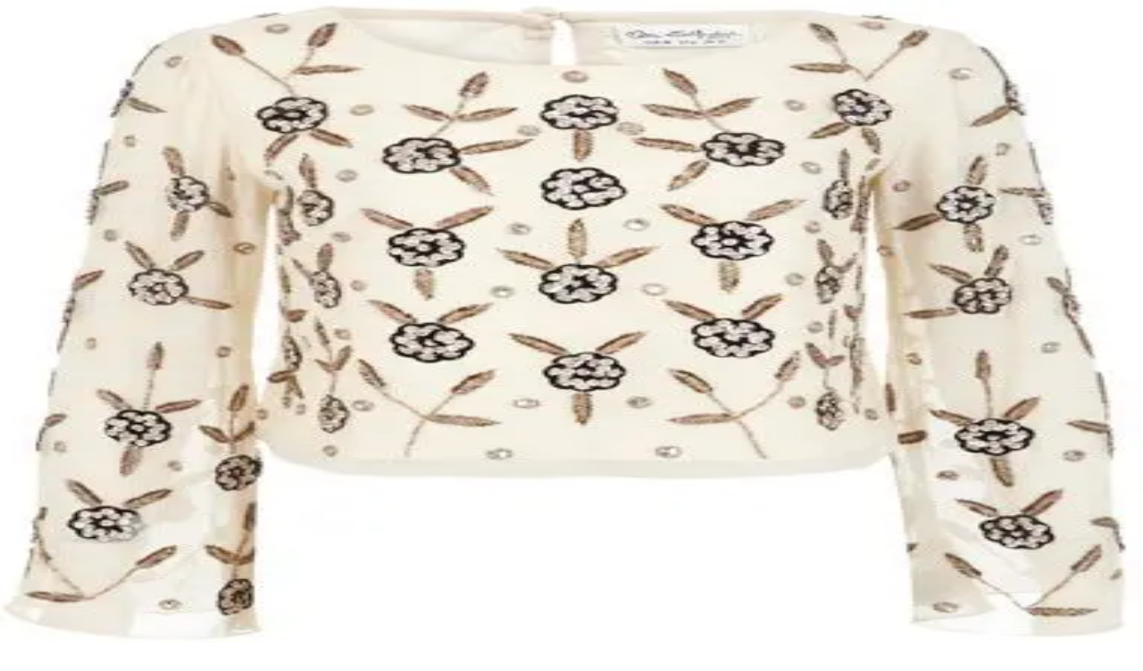

--- FILE ---
content_type: text/html; charset=utf-8
request_url: https://lecatch.com/cropped-wide-leg-pants-trend
body_size: 19930
content:
<!DOCTYPE html><html lang="en"><head><meta charSet="utf-8"/><meta name="viewport" content="width=device-width, initial-scale=1"/><link rel="stylesheet" href="/_next/static/chunks/907038db4a69fbb4.css" data-precedence="next"/><link rel="preload" as="script" fetchPriority="low" href="/_next/static/chunks/28e53f4644729360.js"/><script src="/_next/static/chunks/10e8be9b3fcfd4cd.js" async=""></script><script src="/_next/static/chunks/98f3d4f843f30ec2.js" async=""></script><script src="/_next/static/chunks/b056a15eec95302c.js" async=""></script><script src="/_next/static/chunks/turbopack-e9f0755608d59b75.js" async=""></script><script src="/_next/static/chunks/d96012bcfc98706a.js" async=""></script><script src="/_next/static/chunks/963c71eec1d89c3f.js" async=""></script><script src="/_next/static/chunks/e57d27876e14fdaf.js" async=""></script><script src="/_next/static/chunks/e3d8aa02aae334ca.js" async=""></script><script src="/_next/static/chunks/ed08fe16017d886d.js" async=""></script><script src="/_next/static/chunks/2750bb2a173f8922.js" async=""></script><link rel="preload" href="https://www.googletagmanager.com/gtag/js?id=G-TZ09C1DJ7T" as="script"/><link rel="preload" href="https://www.googletagmanager.com/gtm.js?id=GTM-TDJVMWWG" as="script"/><link rel="preload" href="https://static.shopmy.us/Auto/Czdl9B.js" as="script"/><meta name="next-size-adjust" content=""/><title>high and wide - LE CATCH</title><meta name="description" content="LE CATCH is Marlien Rentmeester&#x27;s fashion blog."/><link rel="canonical" href="https://lecatch.com/cropped-wide-leg-pants-trend"/><meta property="og:title" content="high and wide"/><meta property="og:description" content="LE CATCH is Marlien Rentmeester&#x27;s fashion blog"/><meta property="og:url" content="https://lecatch.com"/><meta property="og:image" content="https://cdn.sanity.io/images/y49nl18g/production-v1/9aff34f0e92a5d84f4861ec9e080dbc8801dc34d-405x547.jpg"/><meta property="og:image:width" content="1200"/><meta property="og:image:height" content="630"/><meta property="og:image:alt" content="high and wide"/><meta property="og:type" content="website"/><meta name="twitter:card" content="summary_large_image"/><meta name="twitter:title" content="high and wide"/><meta name="twitter:description" content="LE CATCH is Marlien Rentmeester&#x27;s fashion blog."/><meta name="twitter:image" content="https://cdn.sanity.io/images/y49nl18g/production-v1/9aff34f0e92a5d84f4861ec9e080dbc8801dc34d-405x547.jpg"/><link rel="icon" href="/favicon.ico"/><script src="/_next/static/chunks/a6dad97d9634a72d.js" noModule=""></script></head><body class="reenie_beanie_43bdec67-module__d5jJaa__variable josefin_sans_fb10b340-module__6lQ6oW__variable georgia_ea807581-module__PFXdLq__variable impact_abe5db3a-module__z0R7-G__variable antialiased"><div hidden=""><!--$--><!--/$--></div><!--$--><!--/$--><!--$?--><template id="B:0"></template><div class="lecatch_container"><header><div class="flex items-center justify-end w-full space-x-5"><div class="relative"><button class="inline-block text-[#222] h-[50px] leading-none z-[99999] opacity-70 bg-transparent hover:text-black hover:opacity-100 transition-all duration-300 ease-in cursor-pointer" aria-label="share links"><svg xmlns="http://www.w3.org/2000/svg" viewBox="0 0 20 20" fill="currentColor" class="size-5" role="presentation" aria-hidden="true"><path d="M13 4.5a2.5 2.5 0 1 1 .702 1.737L6.97 9.604a2.518 2.518 0 0 1 0 .792l6.733 3.367a2.5 2.5 0 1 1-.671 1.341l-6.733-3.367a2.5 2.5 0 1 1 0-3.475l6.733-3.366A2.52 2.52 0 0 1 13 4.5Z"></path></svg></button></div><div class="relative"><button class="inline-block text-[#222]  h-[50px] leading-none z-[99999] opacity-70 bg-transparent hover:text-black hover:opacity-100 transition-all duration-300 ease-in cursor-pointer" aria-label="share button"><svg xmlns="http://www.w3.org/2000/svg" viewBox="0 0 20 20" fill="currentColor" class="size-5" role="presentation" aria-hidden="true"><path fill-rule="evenodd" d="M9 3.5a5.5 5.5 0 1 0 0 11 5.5 5.5 0 0 0 0-11ZM2 9a7 7 0 1 1 12.452 4.391l3.328 3.329a.75.75 0 1 1-1.06 1.06l-3.329-3.328A7 7 0 0 1 2 9Z" clip-rule="evenodd"></path></svg></button></div></div><div class="lecatch_container"><div class="pt-[30px] pb-[30px] sm:pt-[60px] md:pt-[30px] sm:pb-5"><div class="text-center"><h1 class="text-[16vw] sm:text-[80px] md:text-9xl leading-none font-impact hover:text-black/80"><a href="/">LE CATCH</a></h1><div class="mt-1 mb-4"><p class="font-reenie_beanie text-[34px] tracking-tight" role="heading" aria-level="2">get it before it&#x27;s gone</p></div></div></div></div><nav class="w-full border border-solid border-t-[#999] border-b-[#999] border-x-0"><div class="hidden md:block"><div class="w-full text-center tracking-[2px]"><ul class="w-full px-5 mx-auto lg:px-0"><li class="inline-block relative leading-[50px] list-none"><a class="py-[5px] px-[15px] inline-block text-sm font-josefin_sans uppercase text-[#222] hover:text-[#999]" href="/">Home</a></li><li class="inline-block relative leading-[50px] list-none"><a class="py-[5px] px-[15px] inline-block text-sm font-josefin_sans uppercase text-[#222] hover:text-[#999]" href="/about">About</a></li><li class="inline-block relative leading-[50px] list-none"><a class="py-[5px] px-[15px] inline-block text-sm font-josefin_sans uppercase text-[#222] hover:text-[#999]" href="/press">Press</a></li><li class="inline-block relative leading-[50px] list-none"><a class="py-[5px] px-[15px] inline-block text-sm font-josefin_sans uppercase text-[#222] hover:text-[#999]" href="/contact">Contact</a></li><li class="inline-block relative leading-[50px] list-none"><a href="https://lecatch.substack.com/" target="__blank" class="py-[5px] inline-block text-sm font-josefin_sans uppercase text-[#222] hover:text-[#999]">Substack</a></li></ul></div></div><div class="block w-full md:hidden min-h-10 opacity-95"><div class="font-josefin_sans text-sm before:contents-[&#x27; &#x27;] before:table after:contents-[&#x27; &#x27;] after:table"><button class="relative block align-middle px-[10px] pt-[15px] pb-[7px] w-[50px] h-[50px] leading-none mx-auto" aria-label="menu-button"><span class="mt-[6px] mb-[18px] space-y-[0.188em]"><span class="bg-black block w-[1.4em] h-[0.225em]"></span><span class="bg-black block w-[1.4em] h-[0.225em]"></span><span class="bg-black block w-[1.4em] h-[0.225em]"></span></span></button><div class="list-none overflow-hidden text-black clear-both transition-all duration-300 ease-linear hidden" style="height:0px"><ul><li class="relative leading-[50px] list-none border-b border-solid border-b-[#e9e9e9]"><a class="py-[5px] inline-block text-sm font-josefin_sans uppercase text-[#222] hover:text-[#999]" href="/">Home</a></li><li class="relative leading-[50px] list-none border-b border-solid border-b-[#e9e9e9]"><a class="py-[5px] inline-block text-sm font-josefin_sans uppercase text-[#222] hover:text-[#999]" href="/about">About</a></li><li class="relative leading-[50px] list-none border-b border-solid border-b-[#e9e9e9]"><a class="py-[5px] inline-block text-sm font-josefin_sans uppercase text-[#222] hover:text-[#999]" href="/press">Press</a></li><li class="relative leading-[50px] list-none border-b border-solid border-b-[#e9e9e9]"><a class="py-[5px] inline-block text-sm font-josefin_sans uppercase text-[#222] hover:text-[#999]" href="/contact">Contact</a></li><li class="relative leading-[50px] list-none border-b border-solid border-b-[#e9e9e9]"><a href="https://lecatch.substack.com/" target="__blank" class="py-[5px] inline-block text-sm font-josefin_sans uppercase text-[#222] hover:text-[#999]">Substack</a></li></ul></div></div></div></nav></header><main class="lecatch_container"><div class="lecatch_container"><div class="mx-auto mt-5 lg:pr-44"><div class="float-left w-full"><div class="lg:pr-[60px]"><div class="my-16 false"><div class="rounded-sm shadow-sm"><div role="status" class="max-w-sm p-4 mx-auto animate-pulse md:p-6"><div class="flex items-center justify-center h-96 mb-4 bg-gray-100 rounded-sm dark:bg-gray-300"><svg class="w-10 h-20 text-gray-100 dark:text-gray-600" aria-hidden="true" xmlns="http://www.w3.org/2000/svg" fill="currentColor" viewBox="0 0 16 20" role="presentation"><path d="M14.066 0H7v5a2 2 0 0 1-2 2H0v11a1.97 1.97 0 0 0 1.934 2h12.132A1.97 1.97 0 0 0 16 18V2a1.97 1.97 0 0 0-1.934-2ZM10.5 6a1.5 1.5 0 1 1 0 2.999A1.5 1.5 0 0 1 10.5 6Zm2.221 10.515a1 1 0 0 1-.858.485h-8a1 1 0 0 1-.9-1.43L5.6 10.039a.978.978 0 0 1 .936-.57 1 1 0 0 1 .9.632l1.181 2.981.541-1a.945.945 0 0 1 .883-.522 1 1 0 0 1 .879.529l1.832 3.438a1 1 0 0 1-.031.988Z"></path><path d="M5 5V.13a2.96 2.96 0 0 0-1.293.749L.879 3.707A2.98 2.98 0 0 0 .13 5H5Z"></path></svg></div><div class="h-2 bg-gray-100 rounded-full dark:bg-gray-300 mb-2.5"></div><div class="h-2 bg-gray-100 rounded-full dark:bg-gray-300 mb-2.5"></div><div class="h-2 bg-gray-100 rounded-full dark:bg-gray-300"></div><div class="flex items-center justify-center h-96 mb-4 bg-gray-100 rounded-sm dark:bg-gray-300 mt-4"><svg class="w-10 h-20 text-gray-200 dark:text-gray-600" aria-hidden="true" xmlns="http://www.w3.org/2000/svg" fill="currentColor" viewBox="0 0 16 20" role="presentation"><path d="M14.066 0H7v5a2 2 0 0 1-2 2H0v11a1.97 1.97 0 0 0 1.934 2h12.132A1.97 1.97 0 0 0 16 18V2a1.97 1.97 0 0 0-1.934-2ZM10.5 6a1.5 1.5 0 1 1 0 2.999A1.5 1.5 0 0 1 10.5 6Zm2.221 10.515a1 1 0 0 1-.858.485h-8a1 1 0 0 1-.9-1.43L5.6 10.039a.978.978 0 0 1 .936-.57 1 1 0 0 1 .9.632l1.181 2.981.541-1a.945.945 0 0 1 .883-.522 1 1 0 0 1 .879.529l1.832 3.438a1 1 0 0 1-.031.988Z"></path><path d="M5 5V.13a2.96 2.96 0 0 0-1.293.749L.879 3.707A2.98 2.98 0 0 0 .13 5H5Z"></path></svg></div><div class="flex items-center justify-center h-96 mb-4 bg-gray-100 rounded-sm dark:bg-gray-300 mt-4"><svg class="w-10 h-20 text-gray-200 dark:text-gray-600" aria-hidden="true" xmlns="http://www.w3.org/2000/svg" fill="currentColor" viewBox="0 0 16 20" role="presentation"><path d="M14.066 0H7v5a2 2 0 0 1-2 2H0v11a1.97 1.97 0 0 0 1.934 2h12.132A1.97 1.97 0 0 0 16 18V2a1.97 1.97 0 0 0-1.934-2ZM10.5 6a1.5 1.5 0 1 1 0 2.999A1.5 1.5 0 0 1 10.5 6Zm2.221 10.515a1 1 0 0 1-.858.485h-8a1 1 0 0 1-.9-1.43L5.6 10.039a.978.978 0 0 1 .936-.57 1 1 0 0 1 .9.632l1.181 2.981.541-1a.945.945 0 0 1 .883-.522 1 1 0 0 1 .879.529l1.832 3.438a1 1 0 0 1-.031.988Z"></path><path d="M5 5V.13a2.96 2.96 0 0 0-1.293.749L.879 3.707A2.98 2.98 0 0 0 .13 5H5Z"></path></svg></div><span class="sr-only">Loading...</span></div></div></div></div></div></div></div><aside><div class="w-full mt-[60px] float-none lg:w-[175px] lg:float-right lg:mt-0"><div class="block"><div class="clear-both mb-10"><h2 class="w-full font-josefin_sans text-sm text-[#222] text-center block mb-[15px] tracking-[2px] leading-[2] uppercase border-b border-solid border-b-[#999]">MARLIEN RENTMEESTER</h2><div class="text-[13px] timenewroman tracking-[0.5px] font-georgia"><p>I am a former Condé Nast fashion editor originally from New York City living in LA., and my fashion habit is 24/7.</p><a class="text-red-700" href="/about">Read more...</a></div></div><div class="clear-both mb-10"><h2 class="w-full font-josefin_sans text-sm text-[#222] text-center block mb-[15px] tracking-[2px] leading-[2] uppercase border-b border-solid border-b-[#999]">Follow me</h2><div><ul class="leading-[15px] text-center"><li class="inline-block"><a class="w-[30px] h-[30px] m-[1px] block cursor-pointer rounded-full relative text-center" href="https://www.instagram.com/marlienrentmeester/?hl=en" aria-label="instagram"><svg xmlns="http://www.w3.org/2000/svg" x="0" y="0" fill="currentColor" viewBox="0 0 24 24" class="size-6" role="presentation" aria-hidden="true"><path d="M8 3C5.243 3 3 5.243 3 8v8c0 2.757 2.243 5 5 5h8c2.757 0 5-2.243 5-5V8c0-2.757-2.243-5-5-5H8zm0 2h8c1.654 0 3 1.346 3 3v8c0 1.654-1.346 3-3 3H8c-1.654 0-3-1.346-3-3V8c0-1.654 1.346-3 3-3zm9 1a1 1 0 00-1 1 1 1 0 001 1 1 1 0 001-1 1 1 0 00-1-1zm-5 1c-2.757 0-5 2.243-5 5s2.243 5 5 5 5-2.243 5-5-2.243-5-5-5zm0 2c1.654 0 3 1.346 3 3s-1.346 3-3 3-3-1.346-3-3 1.346-3 3-3z"></path></svg></a></li><li class="inline-block"><a class="w-[30px] h-[30px] m-[1px] block cursor-pointer rounded-full relative text-center" href="https://www.pinterest.com/marlienrentmeester/_saved/" aria-label="pinterest"><svg xmlns="http://www.w3.org/2000/svg" x="0" y="0" viewBox="0 0 32 32" fill="currentColor" class="size-6" role="presentation" aria-hidden="true"><path d="M16.094 4C11.017 4 6 7.383 6 12.861c0 3.483 1.958 5.463 3.146 5.463.49 0 .774-1.366.774-1.752 0-.46-1.174-1.44-1.174-3.355 0-3.978 3.028-6.797 6.947-6.797 3.37 0 5.864 1.914 5.864 5.432 0 2.627-1.055 7.554-4.47 7.554-1.231 0-2.284-.89-2.284-2.166 0-1.87 1.197-3.681 1.197-5.611 0-3.276-4.537-2.682-4.537 1.277 0 .831.104 1.751.475 2.508C11.255 18.354 10 23.037 10 26.066c0 .935.134 1.855.223 2.791.168.188.084.169.341.075 2.494-3.414 2.263-4.388 3.391-8.856.61 1.158 2.183 1.781 3.43 1.781 5.255 0 7.615-5.12 7.615-9.738C25 7.206 20.755 4 16.094 4z"></path></svg></a></li><li class="inline-block"><a class="w-[30px] h-[30px] m-[1px] block cursor-pointer rounded-full relative text-center" href="https://www.facebook.com/lecatch/" aria-label="facebook"><svg xmlns="http://www.w3.org/2000/svg" x="0" y="0" viewBox="0 0 24 24" class="size-6" fill="currentColor" role="presentation" aria-hidden="true"><path d="M16.403 9H14V7c0-1.032.084-1.682 1.563-1.682h.868a1 1 0 001-1V3.064c0-.523-.401-.97-.923-1.005A26.154 26.154 0 0014.693 2C11.98 2 10 3.657 10 6.699V9H8a1 1 0 00-1 1v2a1 1 0 001 1l2-.001V21a1 1 0 001 1h2a1 1 0 001-1v-8.003l2.174-.001a1 1 0 00.993-.886l.229-1.996A1 1 0 0016.403 9z"></path></svg></a></li><li class="inline-block"><a class="w-[30px] h-[30px] m-[1px] block cursor-pointer rounded-full relative text-center" href="https://twitter.com/marlienr" aria-label="twitter"><svg xmlns="http://www.w3.org/2000/svg" x="0" y="0" viewBox="0 0 24 24" fill="currentColor" class="size-6" role="presentation" aria-hidden="true"><path d="M21.634 4.031c-.815.385-2.202 1.107-2.899 1.245-.027.007-.049.016-.075.023A4.5 4.5 0 0011 8.5c0 .131-.011.372 0 .5-3.218 0-5.568-1.679-7.327-3.837-.235-.29-.485-.139-.537.067-.117.466-.157 1.245-.157 1.801 0 1.401 1.095 2.777 2.8 3.63-.314.081-.66.139-1.02.139a2.97 2.97 0 01-1.339-.335c-.158-.083-.499-.06-.398.344.405 1.619 2.253 2.756 3.904 3.087-.375.221-1.175.176-1.543.176-.136 0-.609-.032-.915-.07-.279-.034-.708.038-.349.582.771 1.167 2.515 1.9 4.016 1.928-1.382 1.084-3.642 1.48-5.807 1.48-.438-.01-.416.489-.063.674C3.862 19.504 6.478 20 8.347 20 15.777 20 20 14.337 20 8.999l-.005-.447c0-.018.005-.035.005-.053 0-.027-.008-.053-.008-.08a18.384 18.384 0 00-.009-.329c.589-.425 1.491-1.163 1.947-1.728.155-.192.03-.425-.181-.352-.543.189-1.482.555-2.07.625 1.177-.779 1.759-1.457 2.259-2.21.171-.257-.043-.518-.304-.394z"></path></svg></a></li></ul></div></div><div class="clear-both mb-10"><h2 class="w-full font-josefin_sans text-sm text-[#222] text-center block mb-[15px] tracking-[2px] leading-[2] uppercase border-b border-solid border-b-[#999]">Subscribe</h2><div class="font-josefin_sans"><form action="//lecatch.us14.list-manage.com/subscribe/post?u=691d8935da062dbd866ce8479&amp;id=036f8591ce" method="POST"><input type="email" id="mce-EMAIL" placeholder="Email address..." required="" aria-label="Email address" class="w-full h-[35px] mt-[10px] indent-[10px] timenewroman bg-[#eee] text-xs text-black disabled:opacity-50" name="EMAIL" value=""/><button type="submit" class="w-full h-[35px] mt-[10px] cursor-pointer bg-black text-sm font-josefin_sans uppercase text-white disabled:opacity-50 disabled:cursor-not-allowed">Submit</button></form></div></div><div class="clear-both mb-10"><h2 class="w-full font-josefin_sans text-sm text-[#222] text-center block mb-[15px] tracking-[2px] leading-[2] uppercase border-b border-solid border-b-[#999]">Categories</h2><div class="font-josefin_sans"><div class="w-full mt-[10px] mr-[10px] text-center"><a class="block text-2xl font-reenie_beanie text-black p-[5px] bg-white border border-solid border-black tracking-widest lowercase transition-colors duration-300 hover:bg-[#e7e7e7]" href="/search/label/-travel-">** travel **</a></div><div class="w-full mt-[10px] mr-[10px] text-center"><a class="block text-2xl font-reenie_beanie text-black p-[5px] bg-white border border-solid border-black tracking-widest lowercase transition-colors duration-300 hover:bg-[#e7e7e7]" href="/search/label/bags">bags</a></div><div class="w-full mt-[10px] mr-[10px] text-center"><a class="block text-2xl font-reenie_beanie text-black p-[5px] bg-white border border-solid border-black tracking-widest lowercase transition-colors duration-300 hover:bg-[#e7e7e7]" href="/search/label/dresses">dresses</a></div><div class="w-full mt-[10px] mr-[10px] text-center"><a class="block text-2xl font-reenie_beanie text-black p-[5px] bg-white border border-solid border-black tracking-widest lowercase transition-colors duration-300 hover:bg-[#e7e7e7]" href="/search/label/jeans">jeans</a></div><div class="w-full mt-[10px] mr-[10px] text-center"><a class="block text-2xl font-reenie_beanie text-black p-[5px] bg-white border border-solid border-black tracking-widest lowercase transition-colors duration-300 hover:bg-[#e7e7e7]" href="/search/label/pants">pants</a></div><div class="w-full mt-[10px] mr-[10px] text-center"><a class="block text-2xl font-reenie_beanie text-black p-[5px] bg-white border border-solid border-black tracking-widest lowercase transition-colors duration-300 hover:bg-[#e7e7e7]" href="/search/label/shoes">shoes</a></div><div class="w-full mt-[10px] mr-[10px] text-center"><a class="block text-2xl font-reenie_beanie text-black p-[5px] bg-white border border-solid border-black tracking-widest lowercase transition-colors duration-300 hover:bg-[#e7e7e7]" href="/search/label/tops">tops</a></div></div></div><div class="clear-both mb-10"><h2 class="w-full font-josefin_sans text-sm text-[#222] text-center block mb-[15px] tracking-[2px] leading-[2] uppercase border-b border-solid border-b-[#999]">Archive</h2><select class="w-full h-[35px] mt-[10px] indent-[10px] timenewroman border border-[#777] text-xs text-black outline-none disabled:opacity-50"><option value="">Archive</option><option value="2025/11">2025<!-- --> <!-- -->November<!-- --> (<!-- -->2<!-- -->)</option><option value="2025/10">2025<!-- --> <!-- -->October<!-- --> (<!-- -->34<!-- -->)</option><option value="2025/9">2025<!-- --> <!-- -->September<!-- --> (<!-- -->27<!-- -->)</option><option value="2025/8">2025<!-- --> <!-- -->August<!-- --> (<!-- -->29<!-- -->)</option><option value="2025/7">2025<!-- --> <!-- -->July<!-- --> (<!-- -->21<!-- -->)</option><option value="2025/6">2025<!-- --> <!-- -->June<!-- --> (<!-- -->32<!-- -->)</option><option value="2025/5">2025<!-- --> <!-- -->May<!-- --> (<!-- -->36<!-- -->)</option><option value="2025/4">2025<!-- --> <!-- -->April<!-- --> (<!-- -->27<!-- -->)</option><option value="2025/3">2025<!-- --> <!-- -->March<!-- --> (<!-- -->28<!-- -->)</option><option value="2025/2">2025<!-- --> <!-- -->February<!-- --> (<!-- -->27<!-- -->)</option><option value="2025/1">2025<!-- --> <!-- -->January<!-- --> (<!-- -->23<!-- -->)</option><option value="2024/12">2024<!-- --> <!-- -->December<!-- --> (<!-- -->24<!-- -->)</option><option value="2024/11">2024<!-- --> <!-- -->November<!-- --> (<!-- -->30<!-- -->)</option><option value="2024/10">2024<!-- --> <!-- -->October<!-- --> (<!-- -->40<!-- -->)</option><option value="2024/9">2024<!-- --> <!-- -->September<!-- --> (<!-- -->33<!-- -->)</option><option value="2024/8">2024<!-- --> <!-- -->August<!-- --> (<!-- -->34<!-- -->)</option><option value="2024/7">2024<!-- --> <!-- -->July<!-- --> (<!-- -->33<!-- -->)</option><option value="2024/6">2024<!-- --> <!-- -->June<!-- --> (<!-- -->30<!-- -->)</option><option value="2024/5">2024<!-- --> <!-- -->May<!-- --> (<!-- -->38<!-- -->)</option><option value="2024/4">2024<!-- --> <!-- -->April<!-- --> (<!-- -->37<!-- -->)</option><option value="2024/3">2024<!-- --> <!-- -->March<!-- --> (<!-- -->27<!-- -->)</option><option value="2024/2">2024<!-- --> <!-- -->February<!-- --> (<!-- -->33<!-- -->)</option><option value="2024/1">2024<!-- --> <!-- -->January<!-- --> (<!-- -->38<!-- -->)</option><option value="2023/12">2023<!-- --> <!-- -->December<!-- --> (<!-- -->25<!-- -->)</option><option value="2023/11">2023<!-- --> <!-- -->November<!-- --> (<!-- -->30<!-- -->)</option><option value="2023/10">2023<!-- --> <!-- -->October<!-- --> (<!-- -->38<!-- -->)</option><option value="2023/9">2023<!-- --> <!-- -->September<!-- --> (<!-- -->35<!-- -->)</option><option value="2023/8">2023<!-- --> <!-- -->August<!-- --> (<!-- -->39<!-- -->)</option><option value="2023/7">2023<!-- --> <!-- -->July<!-- --> (<!-- -->25<!-- -->)</option><option value="2023/6">2023<!-- --> <!-- -->June<!-- --> (<!-- -->35<!-- -->)</option><option value="2023/5">2023<!-- --> <!-- -->May<!-- --> (<!-- -->36<!-- -->)</option><option value="2023/4">2023<!-- --> <!-- -->April<!-- --> (<!-- -->31<!-- -->)</option><option value="2023/3">2023<!-- --> <!-- -->March<!-- --> (<!-- -->42<!-- -->)</option><option value="2023/2">2023<!-- --> <!-- -->February<!-- --> (<!-- -->30<!-- -->)</option><option value="2023/1">2023<!-- --> <!-- -->January<!-- --> (<!-- -->34<!-- -->)</option><option value="2022/12">2022<!-- --> <!-- -->December<!-- --> (<!-- -->29<!-- -->)</option><option value="2022/11">2022<!-- --> <!-- -->November<!-- --> (<!-- -->27<!-- -->)</option><option value="2022/10">2022<!-- --> <!-- -->October<!-- --> (<!-- -->25<!-- -->)</option><option value="2022/9">2022<!-- --> <!-- -->September<!-- --> (<!-- -->37<!-- -->)</option><option value="2022/8">2022<!-- --> <!-- -->August<!-- --> (<!-- -->38<!-- -->)</option><option value="2022/7">2022<!-- --> <!-- -->July<!-- --> (<!-- -->34<!-- -->)</option><option value="2022/6">2022<!-- --> <!-- -->June<!-- --> (<!-- -->37<!-- -->)</option><option value="2022/5">2022<!-- --> <!-- -->May<!-- --> (<!-- -->30<!-- -->)</option><option value="2022/4">2022<!-- --> <!-- -->April<!-- --> (<!-- -->32<!-- -->)</option><option value="2022/3">2022<!-- --> <!-- -->March<!-- --> (<!-- -->27<!-- -->)</option><option value="2022/2">2022<!-- --> <!-- -->February<!-- --> (<!-- -->32<!-- -->)</option><option value="2022/1">2022<!-- --> <!-- -->January<!-- --> (<!-- -->25<!-- -->)</option><option value="2021/12">2021<!-- --> <!-- -->December<!-- --> (<!-- -->21<!-- -->)</option><option value="2021/11">2021<!-- --> <!-- -->November<!-- --> (<!-- -->20<!-- -->)</option><option value="2021/10">2021<!-- --> <!-- -->October<!-- --> (<!-- -->29<!-- -->)</option><option value="2021/9">2021<!-- --> <!-- -->September<!-- --> (<!-- -->25<!-- -->)</option><option value="2021/8">2021<!-- --> <!-- -->August<!-- --> (<!-- -->31<!-- -->)</option><option value="2021/7">2021<!-- --> <!-- -->July<!-- --> (<!-- -->26<!-- -->)</option><option value="2021/6">2021<!-- --> <!-- -->June<!-- --> (<!-- -->35<!-- -->)</option><option value="2021/5">2021<!-- --> <!-- -->May<!-- --> (<!-- -->29<!-- -->)</option><option value="2021/4">2021<!-- --> <!-- -->April<!-- --> (<!-- -->33<!-- -->)</option><option value="2021/3">2021<!-- --> <!-- -->March<!-- --> (<!-- -->34<!-- -->)</option><option value="2021/2">2021<!-- --> <!-- -->February<!-- --> (<!-- -->26<!-- -->)</option><option value="2021/1">2021<!-- --> <!-- -->January<!-- --> (<!-- -->21<!-- -->)</option><option value="2020/12">2020<!-- --> <!-- -->December<!-- --> (<!-- -->22<!-- -->)</option><option value="2020/11">2020<!-- --> <!-- -->November<!-- --> (<!-- -->24<!-- -->)</option><option value="2020/10">2020<!-- --> <!-- -->October<!-- --> (<!-- -->26<!-- -->)</option><option value="2020/9">2020<!-- --> <!-- -->September<!-- --> (<!-- -->37<!-- -->)</option><option value="2020/8">2020<!-- --> <!-- -->August<!-- --> (<!-- -->25<!-- -->)</option><option value="2020/7">2020<!-- --> <!-- -->July<!-- --> (<!-- -->39<!-- -->)</option><option value="2020/6">2020<!-- --> <!-- -->June<!-- --> (<!-- -->27<!-- -->)</option><option value="2020/5">2020<!-- --> <!-- -->May<!-- --> (<!-- -->26<!-- -->)</option><option value="2020/4">2020<!-- --> <!-- -->April<!-- --> (<!-- -->32<!-- -->)</option><option value="2020/3">2020<!-- --> <!-- -->March<!-- --> (<!-- -->26<!-- -->)</option><option value="2020/2">2020<!-- --> <!-- -->February<!-- --> (<!-- -->27<!-- -->)</option><option value="2020/1">2020<!-- --> <!-- -->January<!-- --> (<!-- -->32<!-- -->)</option><option value="2019/12">2019<!-- --> <!-- -->December<!-- --> (<!-- -->31<!-- -->)</option><option value="2019/11">2019<!-- --> <!-- -->November<!-- --> (<!-- -->28<!-- -->)</option><option value="2019/10">2019<!-- --> <!-- -->October<!-- --> (<!-- -->41<!-- -->)</option><option value="2019/9">2019<!-- --> <!-- -->September<!-- --> (<!-- -->32<!-- -->)</option><option value="2019/8">2019<!-- --> <!-- -->August<!-- --> (<!-- -->25<!-- -->)</option><option value="2019/7">2019<!-- --> <!-- -->July<!-- --> (<!-- -->20<!-- -->)</option><option value="2019/6">2019<!-- --> <!-- -->June<!-- --> (<!-- -->21<!-- -->)</option><option value="2019/5">2019<!-- --> <!-- -->May<!-- --> (<!-- -->26<!-- -->)</option><option value="2019/4">2019<!-- --> <!-- -->April<!-- --> (<!-- -->27<!-- -->)</option><option value="2019/3">2019<!-- --> <!-- -->March<!-- --> (<!-- -->29<!-- -->)</option><option value="2019/2">2019<!-- --> <!-- -->February<!-- --> (<!-- -->21<!-- -->)</option><option value="2019/1">2019<!-- --> <!-- -->January<!-- --> (<!-- -->24<!-- -->)</option><option value="2018/12">2018<!-- --> <!-- -->December<!-- --> (<!-- -->18<!-- -->)</option><option value="2018/11">2018<!-- --> <!-- -->November<!-- --> (<!-- -->18<!-- -->)</option><option value="2018/10">2018<!-- --> <!-- -->October<!-- --> (<!-- -->24<!-- -->)</option><option value="2018/9">2018<!-- --> <!-- -->September<!-- --> (<!-- -->20<!-- -->)</option><option value="2018/8">2018<!-- --> <!-- -->August<!-- --> (<!-- -->20<!-- -->)</option><option value="2018/7">2018<!-- --> <!-- -->July<!-- --> (<!-- -->17<!-- -->)</option><option value="2018/6">2018<!-- --> <!-- -->June<!-- --> (<!-- -->19<!-- -->)</option><option value="2018/5">2018<!-- --> <!-- -->May<!-- --> (<!-- -->20<!-- -->)</option><option value="2018/4">2018<!-- --> <!-- -->April<!-- --> (<!-- -->15<!-- -->)</option><option value="2018/3">2018<!-- --> <!-- -->March<!-- --> (<!-- -->14<!-- -->)</option><option value="2018/2">2018<!-- --> <!-- -->February<!-- --> (<!-- -->15<!-- -->)</option><option value="2018/1">2018<!-- --> <!-- -->January<!-- --> (<!-- -->16<!-- -->)</option><option value="2017/12">2017<!-- --> <!-- -->December<!-- --> (<!-- -->14<!-- -->)</option><option value="2017/11">2017<!-- --> <!-- -->November<!-- --> (<!-- -->19<!-- -->)</option><option value="2017/10">2017<!-- --> <!-- -->October<!-- --> (<!-- -->25<!-- -->)</option><option value="2017/9">2017<!-- --> <!-- -->September<!-- --> (<!-- -->24<!-- -->)</option><option value="2017/8">2017<!-- --> <!-- -->August<!-- --> (<!-- -->23<!-- -->)</option><option value="2017/7">2017<!-- --> <!-- -->July<!-- --> (<!-- -->22<!-- -->)</option><option value="2017/6">2017<!-- --> <!-- -->June<!-- --> (<!-- -->30<!-- -->)</option><option value="2017/5">2017<!-- --> <!-- -->May<!-- --> (<!-- -->29<!-- -->)</option><option value="2017/4">2017<!-- --> <!-- -->April<!-- --> (<!-- -->25<!-- -->)</option><option value="2017/3">2017<!-- --> <!-- -->March<!-- --> (<!-- -->33<!-- -->)</option><option value="2017/2">2017<!-- --> <!-- -->February<!-- --> (<!-- -->29<!-- -->)</option><option value="2017/1">2017<!-- --> <!-- -->January<!-- --> (<!-- -->32<!-- -->)</option><option value="2016/12">2016<!-- --> <!-- -->December<!-- --> (<!-- -->26<!-- -->)</option><option value="2016/11">2016<!-- --> <!-- -->November<!-- --> (<!-- -->31<!-- -->)</option><option value="2016/10">2016<!-- --> <!-- -->October<!-- --> (<!-- -->31<!-- -->)</option><option value="2016/9">2016<!-- --> <!-- -->September<!-- --> (<!-- -->38<!-- -->)</option><option value="2016/8">2016<!-- --> <!-- -->August<!-- --> (<!-- -->32<!-- -->)</option><option value="2016/7">2016<!-- --> <!-- -->July<!-- --> (<!-- -->30<!-- -->)</option><option value="2016/6">2016<!-- --> <!-- -->June<!-- --> (<!-- -->38<!-- -->)</option><option value="2016/5">2016<!-- --> <!-- -->May<!-- --> (<!-- -->27<!-- -->)</option><option value="2016/4">2016<!-- --> <!-- -->April<!-- --> (<!-- -->30<!-- -->)</option><option value="2016/3">2016<!-- --> <!-- -->March<!-- --> (<!-- -->32<!-- -->)</option><option value="2016/2">2016<!-- --> <!-- -->February<!-- --> (<!-- -->30<!-- -->)</option><option value="2016/1">2016<!-- --> <!-- -->January<!-- --> (<!-- -->30<!-- -->)</option><option value="2015/12">2015<!-- --> <!-- -->December<!-- --> (<!-- -->30<!-- -->)</option><option value="2015/11">2015<!-- --> <!-- -->November<!-- --> (<!-- -->33<!-- -->)</option><option value="2015/10">2015<!-- --> <!-- -->October<!-- --> (<!-- -->27<!-- -->)</option><option value="2015/9">2015<!-- --> <!-- -->September<!-- --> (<!-- -->39<!-- -->)</option><option value="2015/8">2015<!-- --> <!-- -->August<!-- --> (<!-- -->34<!-- -->)</option><option value="2015/7">2015<!-- --> <!-- -->July<!-- --> (<!-- -->35<!-- -->)</option><option value="2015/6">2015<!-- --> <!-- -->June<!-- --> (<!-- -->36<!-- -->)</option><option value="2015/5">2015<!-- --> <!-- -->May<!-- --> (<!-- -->31<!-- -->)</option><option value="2015/4">2015<!-- --> <!-- -->April<!-- --> (<!-- -->35<!-- -->)</option><option value="2015/3">2015<!-- --> <!-- -->March<!-- --> (<!-- -->33<!-- -->)</option><option value="2015/2">2015<!-- --> <!-- -->February<!-- --> (<!-- -->37<!-- -->)</option><option value="2015/1">2015<!-- --> <!-- -->January<!-- --> (<!-- -->34<!-- -->)</option><option value="2014/12">2014<!-- --> <!-- -->December<!-- --> (<!-- -->31<!-- -->)</option><option value="2014/11">2014<!-- --> <!-- -->November<!-- --> (<!-- -->36<!-- -->)</option><option value="2014/10">2014<!-- --> <!-- -->October<!-- --> (<!-- -->45<!-- -->)</option><option value="2014/9">2014<!-- --> <!-- -->September<!-- --> (<!-- -->40<!-- -->)</option><option value="2014/8">2014<!-- --> <!-- -->August<!-- --> (<!-- -->36<!-- -->)</option><option value="2014/7">2014<!-- --> <!-- -->July<!-- --> (<!-- -->43<!-- -->)</option><option value="2014/6">2014<!-- --> <!-- -->June<!-- --> (<!-- -->42<!-- -->)</option><option value="2014/5">2014<!-- --> <!-- -->May<!-- --> (<!-- -->45<!-- -->)</option><option value="2014/4">2014<!-- --> <!-- -->April<!-- --> (<!-- -->44<!-- -->)</option><option value="2014/3">2014<!-- --> <!-- -->March<!-- --> (<!-- -->42<!-- -->)</option><option value="2014/2">2014<!-- --> <!-- -->February<!-- --> (<!-- -->41<!-- -->)</option><option value="2014/1">2014<!-- --> <!-- -->January<!-- --> (<!-- -->41<!-- -->)</option><option value="2013/12">2013<!-- --> <!-- -->December<!-- --> (<!-- -->42<!-- -->)</option><option value="2013/11">2013<!-- --> <!-- -->November<!-- --> (<!-- -->42<!-- -->)</option><option value="2013/10">2013<!-- --> <!-- -->October<!-- --> (<!-- -->46<!-- -->)</option><option value="2013/9">2013<!-- --> <!-- -->September<!-- --> (<!-- -->47<!-- -->)</option><option value="2013/8">2013<!-- --> <!-- -->August<!-- --> (<!-- -->42<!-- -->)</option><option value="2013/7">2013<!-- --> <!-- -->July<!-- --> (<!-- -->41<!-- -->)</option><option value="2013/6">2013<!-- --> <!-- -->June<!-- --> (<!-- -->41<!-- -->)</option><option value="2013/5">2013<!-- --> <!-- -->May<!-- --> (<!-- -->45<!-- -->)</option><option value="2013/4">2013<!-- --> <!-- -->April<!-- --> (<!-- -->47<!-- -->)</option><option value="2013/3">2013<!-- --> <!-- -->March<!-- --> (<!-- -->44<!-- -->)</option><option value="2013/2">2013<!-- --> <!-- -->February<!-- --> (<!-- -->42<!-- -->)</option><option value="2013/1">2013<!-- --> <!-- -->January<!-- --> (<!-- -->42<!-- -->)</option><option value="2012/12">2012<!-- --> <!-- -->December<!-- --> (<!-- -->40<!-- -->)</option><option value="2012/11">2012<!-- --> <!-- -->November<!-- --> (<!-- -->42<!-- -->)</option><option value="2012/10">2012<!-- --> <!-- -->October<!-- --> (<!-- -->48<!-- -->)</option><option value="2012/9">2012<!-- --> <!-- -->September<!-- --> (<!-- -->37<!-- -->)</option><option value="2012/8">2012<!-- --> <!-- -->August<!-- --> (<!-- -->46<!-- -->)</option><option value="2012/7">2012<!-- --> <!-- -->July<!-- --> (<!-- -->44<!-- -->)</option><option value="2012/6">2012<!-- --> <!-- -->June<!-- --> (<!-- -->45<!-- -->)</option><option value="2012/5">2012<!-- --> <!-- -->May<!-- --> (<!-- -->45<!-- -->)</option><option value="2012/4">2012<!-- --> <!-- -->April<!-- --> (<!-- -->44<!-- -->)</option><option value="2012/3">2012<!-- --> <!-- -->March<!-- --> (<!-- -->45<!-- -->)</option><option value="2012/2">2012<!-- --> <!-- -->February<!-- --> (<!-- -->43<!-- -->)</option><option value="2012/1">2012<!-- --> <!-- -->January<!-- --> (<!-- -->41<!-- -->)</option><option value="2011/12">2011<!-- --> <!-- -->December<!-- --> (<!-- -->48<!-- -->)</option><option value="2011/11">2011<!-- --> <!-- -->November<!-- --> (<!-- -->37<!-- -->)</option><option value="2011/10">2011<!-- --> <!-- -->October<!-- --> (<!-- -->11<!-- -->)</option><option value="2011/9">2011<!-- --> <!-- -->September<!-- --> (<!-- -->1<!-- -->)</option></select></div><div class="clear-both mb-10"><h2 class="w-full font-josefin_sans text-sm text-[#222] text-center block mb-[15px] tracking-[2px] leading-[2] uppercase border-b border-solid border-b-[#999]">STORES</h2><div class="grid grid-cols-2 gap-[2px]"><p class="text-[10px] text-left text-[#444]"><a class="no-underline text-left" href="https://amzn.to/4osEDGx" target="_blank" aria-label="Visit Amazon website (opens in a new tab)">Amazon</a></p><p class="text-[10px] text-left text-[#444]"><a class="no-underline text-left" href="https://go.shopmy.us/p-30385462" target="_blank" aria-label="Visit My Theresa website (opens in a new tab)">My Theresa</a></p><p class="text-[10px] text-left text-[#444]"><a class="no-underline text-left" href="https://go.shopmy.us/p-38083066" target="_blank" aria-label="Visit Violet Grey website (opens in a new tab)">Violet Grey</a></p><p class="text-[10px] text-left text-[#444]"><a class="no-underline text-left" href="http://click.linksynergy.com/fs-bin/click?id=lct18g*nJUA&amp;subid=&amp;offerid=426752.1&amp;type=10&amp;tmpid=6894&amp;u1=list&amp;RD_PARM1=https%3A%2F%2Fwww.net-a-porter.com%2F" target="_blank" aria-label="Visit Net-a-Porter website (opens in a new tab)">Net-a-Porter</a></p><p class="text-[10px] text-left text-[#444]"><a class="no-underline text-left" href="https://go.shopmy.us/p-38082811" target="_blank" aria-label="Visit Bergdorf Goodman website (opens in a new tab)">Bergdorf Goodman</a></p><p class="text-[10px] text-left text-[#444]"><a class="no-underline text-left" href="https://go.shopmy.us/p-30386579" target="_blank" aria-label="Visit Nordstrom website (opens in a new tab)">Nordstrom</a></p><p class="text-[10px] text-left text-[#444]"><a class="no-underline text-left" href="https://go.shopmy.us/p-30386379" target="_blank" aria-label="Visit Shopbop website (opens in a new tab)">Shopbop</a></p><p class="text-[10px] text-left text-[#444]"><a class="no-underline text-left" href="https://go.shopmy.us/p-30386806" target="_blank" aria-label="Visit H&amp;M website (opens in a new tab)">H&amp;M</a></p><p class="text-[10px] text-left text-[#444]"><a class="no-underline text-left" href="https://go.shopmy.us/p-30386484" target="_blank" aria-label="Visit J.Crew website (opens in a new tab)">J.Crew</a></p><p class="text-[10px] text-left text-[#444]"><a class="no-underline text-left" href="https://go.shopmy.us/p-30386759" target="_blank" aria-label="Visit Madewell website (opens in a new tab)">Madewell</a></p><p class="text-[10px] text-left text-[#444]"><a class="no-underline text-left" href="https://www.awin1.com/cread.php?awinmid=21094&amp;awinaffid=835761&amp;ued=https%3A%2F%2Fwww.zara.com%2Fus%2F" target="_blank" aria-label="Visit Zara website (opens in a new tab)">Zara</a></p><p class="text-[10px] text-left text-[#444]"><a class="no-underline text-left" href="https://go.shopmy.us/p-30386623" target="_blank" aria-label="Visit Tory Burch website (opens in a new tab)">Tory Burch</a></p><p class="text-[10px] text-left text-[#444]"><a class="no-underline text-left" href="https://go.shopmy.us/p-30386736" target="_blank" aria-label="Visit Adina Reyter website (opens in a new tab)">Adina Reyter</a></p><p class="text-[10px] text-left text-[#444]"><a class="no-underline text-left" href="https://go.shopmy.us/p-30386680" target="_blank" aria-label="Visit Doen website (opens in a new tab)">Doen</a></p></div></div></div></div></aside></main></div><footer class="clear-both border-t border-solid border-t-[#eee]"><div class="w-full pb-[50px]"><div class="bg-[#eee] py-10 text-center -mt-[10px]"><div class="mt-[50px] text-[#505050]"><div class="font-reenie_beanie text-[25px]"><p class="font-reenie_beanie"><span class="font-reenie_beanie"> <!-- -->© 2011-2026 LE CATCH</span><br/><span class="font-reenie_beanie whitespace-break-spaces">Disclosure: This blog contains affiliate links, meaning when you
click the links and make a purchase, we may receive a commission.</span></p></div></div></div></div><div class="bg-white w-full lg:w-[896px] px-5 py-4 mx-auto text-sm border-t border-solid border-t-black text-left"><p>© 2025 LE CATCH. Site developed by <a href="https://premiumlinkinbio.com/" target="_blank" rel="noopener noreferrer" class="text-[#333] font-semibold no-underline">Premium LinkinBio</a>. All rights reserved.</p></div></footer><div class="w-fit"></div><!--/$--><script>requestAnimationFrame(function(){$RT=performance.now()});</script><script src="/_next/static/chunks/28e53f4644729360.js" id="_R_" async=""></script><div hidden id="S:0"><template id="P:1"></template><!--$--><!--/$--></div><div hidden id="S:1"><div class="lecatch_container"><header><div class="flex items-center justify-end w-full space-x-5"><div class="relative"><button class="inline-block text-[#222] h-[50px] leading-none z-[99999] opacity-70 bg-transparent hover:text-black hover:opacity-100 transition-all duration-300 ease-in cursor-pointer" aria-label="share links"><svg xmlns="http://www.w3.org/2000/svg" viewBox="0 0 20 20" fill="currentColor" class="size-5" role="presentation" aria-hidden="true"><path d="M13 4.5a2.5 2.5 0 1 1 .702 1.737L6.97 9.604a2.518 2.518 0 0 1 0 .792l6.733 3.367a2.5 2.5 0 1 1-.671 1.341l-6.733-3.367a2.5 2.5 0 1 1 0-3.475l6.733-3.366A2.52 2.52 0 0 1 13 4.5Z"></path></svg></button></div><div class="relative"><button class="inline-block text-[#222]  h-[50px] leading-none z-[99999] opacity-70 bg-transparent hover:text-black hover:opacity-100 transition-all duration-300 ease-in cursor-pointer" aria-label="share button"><svg xmlns="http://www.w3.org/2000/svg" viewBox="0 0 20 20" fill="currentColor" class="size-5" role="presentation" aria-hidden="true"><path fill-rule="evenodd" d="M9 3.5a5.5 5.5 0 1 0 0 11 5.5 5.5 0 0 0 0-11ZM2 9a7 7 0 1 1 12.452 4.391l3.328 3.329a.75.75 0 1 1-1.06 1.06l-3.329-3.328A7 7 0 0 1 2 9Z" clip-rule="evenodd"></path></svg></button></div></div><div class="lecatch_container"><div class="pt-[30px] pb-[30px] sm:pt-[60px] md:pt-[30px] sm:pb-5"><div class="text-center"><h1 class="text-[16vw] sm:text-[80px] md:text-9xl leading-none font-impact hover:text-black/80"><a href="/">LE CATCH</a></h1><div class="mt-1 mb-4"><p class="font-reenie_beanie text-[34px] tracking-tight" role="heading" aria-level="2">get it before it&#x27;s gone</p></div></div></div></div><nav class="w-full border border-solid border-t-[#999] border-b-[#999] border-x-0"><div class="hidden md:block"><div class="w-full text-center tracking-[2px]"><ul class="w-full px-5 mx-auto lg:px-0"><li class="inline-block relative leading-[50px] list-none"><a class="py-[5px] px-[15px] inline-block text-sm font-josefin_sans uppercase text-[#222] hover:text-[#999]" href="/">Home</a></li><li class="inline-block relative leading-[50px] list-none"><a class="py-[5px] px-[15px] inline-block text-sm font-josefin_sans uppercase text-[#222] hover:text-[#999]" href="/about">About</a></li><li class="inline-block relative leading-[50px] list-none"><a class="py-[5px] px-[15px] inline-block text-sm font-josefin_sans uppercase text-[#222] hover:text-[#999]" href="/press">Press</a></li><li class="inline-block relative leading-[50px] list-none"><a class="py-[5px] px-[15px] inline-block text-sm font-josefin_sans uppercase text-[#222] hover:text-[#999]" href="/contact">Contact</a></li><li class="inline-block relative leading-[50px] list-none"><a href="https://lecatch.substack.com/" target="__blank" class="py-[5px] inline-block text-sm font-josefin_sans uppercase text-[#222] hover:text-[#999]">Substack</a></li></ul></div></div><div class="block w-full md:hidden min-h-10 opacity-95"><div class="font-josefin_sans text-sm before:contents-[&#x27; &#x27;] before:table after:contents-[&#x27; &#x27;] after:table"><button class="relative block align-middle px-[10px] pt-[15px] pb-[7px] w-[50px] h-[50px] leading-none mx-auto" aria-label="menu-button"><span class="mt-[6px] mb-[18px] space-y-[0.188em]"><span class="bg-black block w-[1.4em] h-[0.225em]"></span><span class="bg-black block w-[1.4em] h-[0.225em]"></span><span class="bg-black block w-[1.4em] h-[0.225em]"></span></span></button><div class="list-none overflow-hidden text-black clear-both transition-all duration-300 ease-linear hidden" style="height:0px"><ul><li class="relative leading-[50px] list-none border-b border-solid border-b-[#e9e9e9]"><a class="py-[5px] inline-block text-sm font-josefin_sans uppercase text-[#222] hover:text-[#999]" href="/">Home</a></li><li class="relative leading-[50px] list-none border-b border-solid border-b-[#e9e9e9]"><a class="py-[5px] inline-block text-sm font-josefin_sans uppercase text-[#222] hover:text-[#999]" href="/about">About</a></li><li class="relative leading-[50px] list-none border-b border-solid border-b-[#e9e9e9]"><a class="py-[5px] inline-block text-sm font-josefin_sans uppercase text-[#222] hover:text-[#999]" href="/press">Press</a></li><li class="relative leading-[50px] list-none border-b border-solid border-b-[#e9e9e9]"><a class="py-[5px] inline-block text-sm font-josefin_sans uppercase text-[#222] hover:text-[#999]" href="/contact">Contact</a></li><li class="relative leading-[50px] list-none border-b border-solid border-b-[#e9e9e9]"><a href="https://lecatch.substack.com/" target="__blank" class="py-[5px] inline-block text-sm font-josefin_sans uppercase text-[#222] hover:text-[#999]">Substack</a></li></ul></div></div></div></nav></header><main class="lecatch_container"><div class="mx-auto mt-5 lg:pr-44"><div class="float-left w-full"><div class="lg:pr-[60px]"><div class="pb-[35px]"><h2 class="text-3xl leading-[1.2] font-bold text-black py-[5px] no-underline text-center lowercase tracking-[2px]"><a class="font-reenie_beanie hover:text-[#999999]" href="/cropped-wide-leg-pants-trend">high and wide</a></h2><div class="w-[70px] h-[2px] bg-black mx-auto my-2"></div><p class="text-[#333] font-josefin_sans text-center tracking-[1px] pt-[10px] pb-[15px]">Friday, March 7</p><div class="w-full"><div id="post-cropped-wide-leg-pants-trend" class="my-5 text-[13px]  tracking-[0.5px] false"><div class="w-full my-6"><div class="relative clear-both mx-auto text-center w-fit group"><div class="absolute z-[9999] cursor-pointer top-[15px] left-[15px] visible opacity-0 group-hover:opacity-100"><a target="_blank" rel="nofollow noreferrer" aria-label="Visit pinterest website (opens in a new tab)" class="block" href="http://pinterest.com/pin/create/button/?url=https://www.lecatch.com/cropped-wide-leg-pants-trend&amp;media=https://cdn.sanity.io/images/y49nl18g/production-v1/9aff34f0e92a5d84f4861ec9e080dbc8801dc34d-405x547.jpg?w=1200&amp;fm=webp&amp;q=80"><img alt="Pin it" loading="lazy" width="60" height="60" decoding="async" data-nimg="1" style="color:transparent" srcSet="/_next/image?url=https%3A%2F%2F4.bp.blogspot.com%2F-iuD89ed9lF0%2FWDnaGpYyIcI%2FAAAAAAAABDM%2Ftm-FbP0rbfgS3ljC2dERTwmawLnK1630gCLcB%2Fs1600%2Fpin_it%252Bbutton%252BLe%252BCatch%252BEDIT1.png&amp;w=64&amp;q=75 1x, /_next/image?url=https%3A%2F%2F4.bp.blogspot.com%2F-iuD89ed9lF0%2FWDnaGpYyIcI%2FAAAAAAAABDM%2Ftm-FbP0rbfgS3ljC2dERTwmawLnK1630gCLcB%2Fs1600%2Fpin_it%252Bbutton%252BLe%252BCatch%252BEDIT1.png&amp;w=128&amp;q=75 2x" src="/_next/image?url=https%3A%2F%2F4.bp.blogspot.com%2F-iuD89ed9lF0%2FWDnaGpYyIcI%2FAAAAAAAABDM%2Ftm-FbP0rbfgS3ljC2dERTwmawLnK1630gCLcB%2Fs1600%2Fpin_it%252Bbutton%252BLe%252BCatch%252BEDIT1.png&amp;w=128&amp;q=75"/></a></div><div><img alt="Featured Image - d21d1770-87ac-40bf-a269-a9e925f941b8" loading="lazy" width="1200" height="800" decoding="async" data-nimg="1" class="w-full md:w-3/4  h-auto mx-auto z-[1] cursor-pointer object-contain" style="color:transparent;background-size:cover;background-position:50% 50%;background-repeat:no-repeat;background-image:url(&quot;data:image/svg+xml;charset=utf-8,%3Csvg xmlns=&#x27;http://www.w3.org/2000/svg&#x27; viewBox=&#x27;0 0 1200 800&#x27;%3E%3Cfilter id=&#x27;b&#x27; color-interpolation-filters=&#x27;sRGB&#x27;%3E%3CfeGaussianBlur stdDeviation=&#x27;20&#x27;/%3E%3CfeColorMatrix values=&#x27;1 0 0 0 0 0 1 0 0 0 0 0 1 0 0 0 0 0 100 -1&#x27; result=&#x27;s&#x27;/%3E%3CfeFlood x=&#x27;0&#x27; y=&#x27;0&#x27; width=&#x27;100%25&#x27; height=&#x27;100%25&#x27;/%3E%3CfeComposite operator=&#x27;out&#x27; in=&#x27;s&#x27;/%3E%3CfeComposite in2=&#x27;SourceGraphic&#x27;/%3E%3CfeGaussianBlur stdDeviation=&#x27;20&#x27;/%3E%3C/filter%3E%3Cimage width=&#x27;100%25&#x27; height=&#x27;100%25&#x27; x=&#x27;0&#x27; y=&#x27;0&#x27; preserveAspectRatio=&#x27;none&#x27; style=&#x27;filter: url(%23b);&#x27; href=&#x27;[data-uri]&#x27;/%3E%3C/svg%3E&quot;)" srcSet="/_next/image?url=https%3A%2F%2Fcdn.sanity.io%2Fimages%2Fy49nl18g%2Fproduction-v1%2F9aff34f0e92a5d84f4861ec9e080dbc8801dc34d-405x547.jpg%3Fw%3D1200%26fm%3Dwebp%26q%3D80&amp;w=1200&amp;q=75 1x, /_next/image?url=https%3A%2F%2Fcdn.sanity.io%2Fimages%2Fy49nl18g%2Fproduction-v1%2F9aff34f0e92a5d84f4861ec9e080dbc8801dc34d-405x547.jpg%3Fw%3D1200%26fm%3Dwebp%26q%3D80&amp;w=3840&amp;q=75 2x" src="/_next/image?url=https%3A%2F%2Fcdn.sanity.io%2Fimages%2Fy49nl18g%2Fproduction-v1%2F9aff34f0e92a5d84f4861ec9e080dbc8801dc34d-405x547.jpg%3Fw%3D1200%26fm%3Dwebp%26q%3D80&amp;w=3840&amp;q=75"/></div></div></div><p><br/>An Instagram exchange between two Lucky Magazine editors made me laugh the other day. One announced to the other that she bought a pair of cropped wide leg pants from the Phillip Lim store in Los Angeles while in Milan, waiting for a runway show to start. Then concluded with: &quot;#crosscontinentshopping.&quot; I can relate to this non-stop-shopping compulsion, as you all well know! Plus, I&#x27;ve been thinking about adding some cropped wide leg pants to my wardrobe. This fresh silhouette appeared everywhere on the fall runaways (I loved the ones at J.Crew and Elizabeth and James) and in and around the shows from New York to London to Paris, as seen above and below. Pictured in the last snap is Lucky&#x27;s editor-in-chief Eva Chen sporting Topshop&#x27;s version. My compulsive window shopping turned up these cool guys from<template id="P:2"></template> (the Lucky editor-purchased one), <template id="P:3"></template>, <template id="P:4"></template>, <template id="P:5"></template> and <template id="P:6"></template>.<br/><br/></p><div class="w-full my-6"><div class="relative clear-both mx-auto text-center w-fit group"><div class="absolute z-[9999] cursor-pointer top-[15px] left-[15px] visible opacity-0 group-hover:opacity-100"><a target="_blank" rel="nofollow noreferrer" aria-label="Visit pinterest website (opens in a new tab)" class="block" href="http://pinterest.com/pin/create/button/?url=https://www.lecatch.com/cropped-wide-leg-pants-trend&amp;media=https://cdn.sanity.io/images/y49nl18g/production-v1/ef0fc85c9f9fdec610ebfa45a11cb36c79fa7432-537x433.jpg?w=1200&amp;fm=webp&amp;q=80"><img alt="Pin it" loading="lazy" width="60" height="60" decoding="async" data-nimg="1" style="color:transparent" srcSet="/_next/image?url=https%3A%2F%2F4.bp.blogspot.com%2F-iuD89ed9lF0%2FWDnaGpYyIcI%2FAAAAAAAABDM%2Ftm-FbP0rbfgS3ljC2dERTwmawLnK1630gCLcB%2Fs1600%2Fpin_it%252Bbutton%252BLe%252BCatch%252BEDIT1.png&amp;w=64&amp;q=75 1x, /_next/image?url=https%3A%2F%2F4.bp.blogspot.com%2F-iuD89ed9lF0%2FWDnaGpYyIcI%2FAAAAAAAABDM%2Ftm-FbP0rbfgS3ljC2dERTwmawLnK1630gCLcB%2Fs1600%2Fpin_it%252Bbutton%252BLe%252BCatch%252BEDIT1.png&amp;w=128&amp;q=75 2x" src="/_next/image?url=https%3A%2F%2F4.bp.blogspot.com%2F-iuD89ed9lF0%2FWDnaGpYyIcI%2FAAAAAAAABDM%2Ftm-FbP0rbfgS3ljC2dERTwmawLnK1630gCLcB%2Fs1600%2Fpin_it%252Bbutton%252BLe%252BCatch%252BEDIT1.png&amp;w=128&amp;q=75"/></a></div><div><img alt="Featured Image - 6b66a60d-10b0-4360-93ba-f5ef5c5f59f3" loading="lazy" width="1200" height="800" decoding="async" data-nimg="1" class="w-full md:w-3/4  h-auto mx-auto z-[1] cursor-pointer object-contain" style="color:transparent;background-size:cover;background-position:50% 50%;background-repeat:no-repeat;background-image:url(&quot;data:image/svg+xml;charset=utf-8,%3Csvg xmlns=&#x27;http://www.w3.org/2000/svg&#x27; viewBox=&#x27;0 0 1200 800&#x27;%3E%3Cfilter id=&#x27;b&#x27; color-interpolation-filters=&#x27;sRGB&#x27;%3E%3CfeGaussianBlur stdDeviation=&#x27;20&#x27;/%3E%3CfeColorMatrix values=&#x27;1 0 0 0 0 0 1 0 0 0 0 0 1 0 0 0 0 0 100 -1&#x27; result=&#x27;s&#x27;/%3E%3CfeFlood x=&#x27;0&#x27; y=&#x27;0&#x27; width=&#x27;100%25&#x27; height=&#x27;100%25&#x27;/%3E%3CfeComposite operator=&#x27;out&#x27; in=&#x27;s&#x27;/%3E%3CfeComposite in2=&#x27;SourceGraphic&#x27;/%3E%3CfeGaussianBlur stdDeviation=&#x27;20&#x27;/%3E%3C/filter%3E%3Cimage width=&#x27;100%25&#x27; height=&#x27;100%25&#x27; x=&#x27;0&#x27; y=&#x27;0&#x27; preserveAspectRatio=&#x27;none&#x27; style=&#x27;filter: url(%23b);&#x27; href=&#x27;[data-uri]&#x27;/%3E%3C/svg%3E&quot;)" srcSet="/_next/image?url=https%3A%2F%2Fcdn.sanity.io%2Fimages%2Fy49nl18g%2Fproduction-v1%2Fef0fc85c9f9fdec610ebfa45a11cb36c79fa7432-537x433.jpg%3Fw%3D1200%26fm%3Dwebp%26q%3D80&amp;w=1200&amp;q=75 1x, /_next/image?url=https%3A%2F%2Fcdn.sanity.io%2Fimages%2Fy49nl18g%2Fproduction-v1%2Fef0fc85c9f9fdec610ebfa45a11cb36c79fa7432-537x433.jpg%3Fw%3D1200%26fm%3Dwebp%26q%3D80&amp;w=3840&amp;q=75 2x" src="/_next/image?url=https%3A%2F%2Fcdn.sanity.io%2Fimages%2Fy49nl18g%2Fproduction-v1%2Fef0fc85c9f9fdec610ebfa45a11cb36c79fa7432-537x433.jpg%3Fw%3D1200%26fm%3Dwebp%26q%3D80&amp;w=3840&amp;q=75"/></div></div></div><p><br/></p><div class="w-full my-6"><div class="relative clear-both mx-auto text-center w-fit group"><div class="absolute z-[9999] cursor-pointer top-[15px] left-[15px] visible opacity-0 group-hover:opacity-100"><a target="_blank" rel="nofollow noreferrer" aria-label="Visit pinterest website (opens in a new tab)" class="block" href="http://pinterest.com/pin/create/button/?url=https://www.lecatch.com/cropped-wide-leg-pants-trend&amp;media=https://cdn.sanity.io/images/y49nl18g/production-v1/87d00faeb76115201faac26a849a69f073a89f8d-383x558.jpg?w=1200&amp;fm=webp&amp;q=80"><img alt="Pin it" loading="lazy" width="60" height="60" decoding="async" data-nimg="1" style="color:transparent" srcSet="/_next/image?url=https%3A%2F%2F4.bp.blogspot.com%2F-iuD89ed9lF0%2FWDnaGpYyIcI%2FAAAAAAAABDM%2Ftm-FbP0rbfgS3ljC2dERTwmawLnK1630gCLcB%2Fs1600%2Fpin_it%252Bbutton%252BLe%252BCatch%252BEDIT1.png&amp;w=64&amp;q=75 1x, /_next/image?url=https%3A%2F%2F4.bp.blogspot.com%2F-iuD89ed9lF0%2FWDnaGpYyIcI%2FAAAAAAAABDM%2Ftm-FbP0rbfgS3ljC2dERTwmawLnK1630gCLcB%2Fs1600%2Fpin_it%252Bbutton%252BLe%252BCatch%252BEDIT1.png&amp;w=128&amp;q=75 2x" src="/_next/image?url=https%3A%2F%2F4.bp.blogspot.com%2F-iuD89ed9lF0%2FWDnaGpYyIcI%2FAAAAAAAABDM%2Ftm-FbP0rbfgS3ljC2dERTwmawLnK1630gCLcB%2Fs1600%2Fpin_it%252Bbutton%252BLe%252BCatch%252BEDIT1.png&amp;w=128&amp;q=75"/></a></div><div><img alt="Featured Image - f881e15d-2b42-417e-9600-098a0e31993b" loading="lazy" width="1200" height="800" decoding="async" data-nimg="1" class="w-full md:w-3/4  h-auto mx-auto z-[1] cursor-pointer object-contain" style="color:transparent;background-size:cover;background-position:50% 50%;background-repeat:no-repeat;background-image:url(&quot;data:image/svg+xml;charset=utf-8,%3Csvg xmlns=&#x27;http://www.w3.org/2000/svg&#x27; viewBox=&#x27;0 0 1200 800&#x27;%3E%3Cfilter id=&#x27;b&#x27; color-interpolation-filters=&#x27;sRGB&#x27;%3E%3CfeGaussianBlur stdDeviation=&#x27;20&#x27;/%3E%3CfeColorMatrix values=&#x27;1 0 0 0 0 0 1 0 0 0 0 0 1 0 0 0 0 0 100 -1&#x27; result=&#x27;s&#x27;/%3E%3CfeFlood x=&#x27;0&#x27; y=&#x27;0&#x27; width=&#x27;100%25&#x27; height=&#x27;100%25&#x27;/%3E%3CfeComposite operator=&#x27;out&#x27; in=&#x27;s&#x27;/%3E%3CfeComposite in2=&#x27;SourceGraphic&#x27;/%3E%3CfeGaussianBlur stdDeviation=&#x27;20&#x27;/%3E%3C/filter%3E%3Cimage width=&#x27;100%25&#x27; height=&#x27;100%25&#x27; x=&#x27;0&#x27; y=&#x27;0&#x27; preserveAspectRatio=&#x27;none&#x27; style=&#x27;filter: url(%23b);&#x27; href=&#x27;[data-uri]&#x27;/%3E%3C/svg%3E&quot;)" srcSet="/_next/image?url=https%3A%2F%2Fcdn.sanity.io%2Fimages%2Fy49nl18g%2Fproduction-v1%2F87d00faeb76115201faac26a849a69f073a89f8d-383x558.jpg%3Fw%3D1200%26fm%3Dwebp%26q%3D80&amp;w=1200&amp;q=75 1x, /_next/image?url=https%3A%2F%2Fcdn.sanity.io%2Fimages%2Fy49nl18g%2Fproduction-v1%2F87d00faeb76115201faac26a849a69f073a89f8d-383x558.jpg%3Fw%3D1200%26fm%3Dwebp%26q%3D80&amp;w=3840&amp;q=75 2x" src="/_next/image?url=https%3A%2F%2Fcdn.sanity.io%2Fimages%2Fy49nl18g%2Fproduction-v1%2F87d00faeb76115201faac26a849a69f073a89f8d-383x558.jpg%3Fw%3D1200%26fm%3Dwebp%26q%3D80&amp;w=3840&amp;q=75"/></div></div></div><p><br/></p><div class="w-full my-6"><div class="relative clear-both mx-auto text-center w-fit group"><div class="absolute z-[9999] cursor-pointer top-[15px] left-[15px] visible opacity-0 group-hover:opacity-100"><a target="_blank" rel="nofollow noreferrer" aria-label="Visit pinterest website (opens in a new tab)" class="block" href="http://pinterest.com/pin/create/button/?url=https://www.lecatch.com/cropped-wide-leg-pants-trend&amp;media=https://cdn.sanity.io/images/y49nl18g/production-v1/920f875253851126b3d18701be9ea24cb7f72f4b-376x563.jpg?w=1200&amp;fm=webp&amp;q=80"><img alt="Pin it" loading="lazy" width="60" height="60" decoding="async" data-nimg="1" style="color:transparent" srcSet="/_next/image?url=https%3A%2F%2F4.bp.blogspot.com%2F-iuD89ed9lF0%2FWDnaGpYyIcI%2FAAAAAAAABDM%2Ftm-FbP0rbfgS3ljC2dERTwmawLnK1630gCLcB%2Fs1600%2Fpin_it%252Bbutton%252BLe%252BCatch%252BEDIT1.png&amp;w=64&amp;q=75 1x, /_next/image?url=https%3A%2F%2F4.bp.blogspot.com%2F-iuD89ed9lF0%2FWDnaGpYyIcI%2FAAAAAAAABDM%2Ftm-FbP0rbfgS3ljC2dERTwmawLnK1630gCLcB%2Fs1600%2Fpin_it%252Bbutton%252BLe%252BCatch%252BEDIT1.png&amp;w=128&amp;q=75 2x" src="/_next/image?url=https%3A%2F%2F4.bp.blogspot.com%2F-iuD89ed9lF0%2FWDnaGpYyIcI%2FAAAAAAAABDM%2Ftm-FbP0rbfgS3ljC2dERTwmawLnK1630gCLcB%2Fs1600%2Fpin_it%252Bbutton%252BLe%252BCatch%252BEDIT1.png&amp;w=128&amp;q=75"/></a></div><div><img alt="Featured Image - 50a456cf-a572-4b8f-83ed-05e7ac198214" loading="lazy" width="1200" height="800" decoding="async" data-nimg="1" class="w-full md:w-3/4  h-auto mx-auto z-[1] cursor-pointer object-contain" style="color:transparent;background-size:cover;background-position:50% 50%;background-repeat:no-repeat;background-image:url(&quot;data:image/svg+xml;charset=utf-8,%3Csvg xmlns=&#x27;http://www.w3.org/2000/svg&#x27; viewBox=&#x27;0 0 1200 800&#x27;%3E%3Cfilter id=&#x27;b&#x27; color-interpolation-filters=&#x27;sRGB&#x27;%3E%3CfeGaussianBlur stdDeviation=&#x27;20&#x27;/%3E%3CfeColorMatrix values=&#x27;1 0 0 0 0 0 1 0 0 0 0 0 1 0 0 0 0 0 100 -1&#x27; result=&#x27;s&#x27;/%3E%3CfeFlood x=&#x27;0&#x27; y=&#x27;0&#x27; width=&#x27;100%25&#x27; height=&#x27;100%25&#x27;/%3E%3CfeComposite operator=&#x27;out&#x27; in=&#x27;s&#x27;/%3E%3CfeComposite in2=&#x27;SourceGraphic&#x27;/%3E%3CfeGaussianBlur stdDeviation=&#x27;20&#x27;/%3E%3C/filter%3E%3Cimage width=&#x27;100%25&#x27; height=&#x27;100%25&#x27; x=&#x27;0&#x27; y=&#x27;0&#x27; preserveAspectRatio=&#x27;none&#x27; style=&#x27;filter: url(%23b);&#x27; href=&#x27;[data-uri]&#x27;/%3E%3C/svg%3E&quot;)" srcSet="/_next/image?url=https%3A%2F%2Fcdn.sanity.io%2Fimages%2Fy49nl18g%2Fproduction-v1%2F920f875253851126b3d18701be9ea24cb7f72f4b-376x563.jpg%3Fw%3D1200%26fm%3Dwebp%26q%3D80&amp;w=1200&amp;q=75 1x, /_next/image?url=https%3A%2F%2Fcdn.sanity.io%2Fimages%2Fy49nl18g%2Fproduction-v1%2F920f875253851126b3d18701be9ea24cb7f72f4b-376x563.jpg%3Fw%3D1200%26fm%3Dwebp%26q%3D80&amp;w=3840&amp;q=75 2x" src="/_next/image?url=https%3A%2F%2Fcdn.sanity.io%2Fimages%2Fy49nl18g%2Fproduction-v1%2F920f875253851126b3d18701be9ea24cb7f72f4b-376x563.jpg%3Fw%3D1200%26fm%3Dwebp%26q%3D80&amp;w=3840&amp;q=75"/></div></div></div><p><br/></p><div class="w-full my-6"><div class="relative clear-both mx-auto text-center w-fit group"><div class="absolute z-[9999] cursor-pointer top-[15px] left-[15px] visible opacity-0 group-hover:opacity-100"><a target="_blank" rel="nofollow noreferrer" aria-label="Visit pinterest website (opens in a new tab)" class="block" href="http://pinterest.com/pin/create/button/?url=https://www.lecatch.com/cropped-wide-leg-pants-trend&amp;media=https://cdn.sanity.io/images/y49nl18g/production-v1/17fee920eb02adaca39f66a0b525c4cb2c2e7303-546x370.jpg?w=1200&amp;fm=webp&amp;q=80"><img alt="Pin it" loading="lazy" width="60" height="60" decoding="async" data-nimg="1" style="color:transparent" srcSet="/_next/image?url=https%3A%2F%2F4.bp.blogspot.com%2F-iuD89ed9lF0%2FWDnaGpYyIcI%2FAAAAAAAABDM%2Ftm-FbP0rbfgS3ljC2dERTwmawLnK1630gCLcB%2Fs1600%2Fpin_it%252Bbutton%252BLe%252BCatch%252BEDIT1.png&amp;w=64&amp;q=75 1x, /_next/image?url=https%3A%2F%2F4.bp.blogspot.com%2F-iuD89ed9lF0%2FWDnaGpYyIcI%2FAAAAAAAABDM%2Ftm-FbP0rbfgS3ljC2dERTwmawLnK1630gCLcB%2Fs1600%2Fpin_it%252Bbutton%252BLe%252BCatch%252BEDIT1.png&amp;w=128&amp;q=75 2x" src="/_next/image?url=https%3A%2F%2F4.bp.blogspot.com%2F-iuD89ed9lF0%2FWDnaGpYyIcI%2FAAAAAAAABDM%2Ftm-FbP0rbfgS3ljC2dERTwmawLnK1630gCLcB%2Fs1600%2Fpin_it%252Bbutton%252BLe%252BCatch%252BEDIT1.png&amp;w=128&amp;q=75"/></a></div><div><img alt="Featured Image - a21f0e6b-7d96-4491-86be-6912d9f7d8c0" loading="lazy" width="1200" height="800" decoding="async" data-nimg="1" class="w-full md:w-3/4  h-auto mx-auto z-[1] cursor-pointer object-contain" style="color:transparent;background-size:cover;background-position:50% 50%;background-repeat:no-repeat;background-image:url(&quot;data:image/svg+xml;charset=utf-8,%3Csvg xmlns=&#x27;http://www.w3.org/2000/svg&#x27; viewBox=&#x27;0 0 1200 800&#x27;%3E%3Cfilter id=&#x27;b&#x27; color-interpolation-filters=&#x27;sRGB&#x27;%3E%3CfeGaussianBlur stdDeviation=&#x27;20&#x27;/%3E%3CfeColorMatrix values=&#x27;1 0 0 0 0 0 1 0 0 0 0 0 1 0 0 0 0 0 100 -1&#x27; result=&#x27;s&#x27;/%3E%3CfeFlood x=&#x27;0&#x27; y=&#x27;0&#x27; width=&#x27;100%25&#x27; height=&#x27;100%25&#x27;/%3E%3CfeComposite operator=&#x27;out&#x27; in=&#x27;s&#x27;/%3E%3CfeComposite in2=&#x27;SourceGraphic&#x27;/%3E%3CfeGaussianBlur stdDeviation=&#x27;20&#x27;/%3E%3C/filter%3E%3Cimage width=&#x27;100%25&#x27; height=&#x27;100%25&#x27; x=&#x27;0&#x27; y=&#x27;0&#x27; preserveAspectRatio=&#x27;none&#x27; style=&#x27;filter: url(%23b);&#x27; href=&#x27;[data-uri]&#x27;/%3E%3C/svg%3E&quot;)" srcSet="/_next/image?url=https%3A%2F%2Fcdn.sanity.io%2Fimages%2Fy49nl18g%2Fproduction-v1%2F17fee920eb02adaca39f66a0b525c4cb2c2e7303-546x370.jpg%3Fw%3D1200%26fm%3Dwebp%26q%3D80&amp;w=1200&amp;q=75 1x, /_next/image?url=https%3A%2F%2Fcdn.sanity.io%2Fimages%2Fy49nl18g%2Fproduction-v1%2F17fee920eb02adaca39f66a0b525c4cb2c2e7303-546x370.jpg%3Fw%3D1200%26fm%3Dwebp%26q%3D80&amp;w=3840&amp;q=75 2x" src="/_next/image?url=https%3A%2F%2Fcdn.sanity.io%2Fimages%2Fy49nl18g%2Fproduction-v1%2F17fee920eb02adaca39f66a0b525c4cb2c2e7303-546x370.jpg%3Fw%3D1200%26fm%3Dwebp%26q%3D80&amp;w=3840&amp;q=75"/></div></div></div><p><br/></p><div class="w-full my-6"><div class="relative clear-both mx-auto text-center w-fit group"><div class="absolute z-[9999] cursor-pointer top-[15px] left-[15px] visible opacity-0 group-hover:opacity-100"><a target="_blank" rel="nofollow noreferrer" aria-label="Visit pinterest website (opens in a new tab)" class="block" href="http://pinterest.com/pin/create/button/?url=https://www.lecatch.com/cropped-wide-leg-pants-trend&amp;media=https://cdn.sanity.io/images/y49nl18g/production-v1/8922da726b79d925b7e135314515c325272a686e-406x478.jpg?w=1200&amp;fm=webp&amp;q=80"><img alt="Pin it" loading="lazy" width="60" height="60" decoding="async" data-nimg="1" style="color:transparent" srcSet="/_next/image?url=https%3A%2F%2F4.bp.blogspot.com%2F-iuD89ed9lF0%2FWDnaGpYyIcI%2FAAAAAAAABDM%2Ftm-FbP0rbfgS3ljC2dERTwmawLnK1630gCLcB%2Fs1600%2Fpin_it%252Bbutton%252BLe%252BCatch%252BEDIT1.png&amp;w=64&amp;q=75 1x, /_next/image?url=https%3A%2F%2F4.bp.blogspot.com%2F-iuD89ed9lF0%2FWDnaGpYyIcI%2FAAAAAAAABDM%2Ftm-FbP0rbfgS3ljC2dERTwmawLnK1630gCLcB%2Fs1600%2Fpin_it%252Bbutton%252BLe%252BCatch%252BEDIT1.png&amp;w=128&amp;q=75 2x" src="/_next/image?url=https%3A%2F%2F4.bp.blogspot.com%2F-iuD89ed9lF0%2FWDnaGpYyIcI%2FAAAAAAAABDM%2Ftm-FbP0rbfgS3ljC2dERTwmawLnK1630gCLcB%2Fs1600%2Fpin_it%252Bbutton%252BLe%252BCatch%252BEDIT1.png&amp;w=128&amp;q=75"/></a></div><div><img alt="Featured Image - bf0641aa-7924-4e80-bde8-af4aa8d99851" loading="lazy" width="1200" height="800" decoding="async" data-nimg="1" class="w-full md:w-3/4  h-auto mx-auto z-[1] cursor-pointer object-contain" style="color:transparent;background-size:cover;background-position:50% 50%;background-repeat:no-repeat;background-image:url(&quot;data:image/svg+xml;charset=utf-8,%3Csvg xmlns=&#x27;http://www.w3.org/2000/svg&#x27; viewBox=&#x27;0 0 1200 800&#x27;%3E%3Cfilter id=&#x27;b&#x27; color-interpolation-filters=&#x27;sRGB&#x27;%3E%3CfeGaussianBlur stdDeviation=&#x27;20&#x27;/%3E%3CfeColorMatrix values=&#x27;1 0 0 0 0 0 1 0 0 0 0 0 1 0 0 0 0 0 100 -1&#x27; result=&#x27;s&#x27;/%3E%3CfeFlood x=&#x27;0&#x27; y=&#x27;0&#x27; width=&#x27;100%25&#x27; height=&#x27;100%25&#x27;/%3E%3CfeComposite operator=&#x27;out&#x27; in=&#x27;s&#x27;/%3E%3CfeComposite in2=&#x27;SourceGraphic&#x27;/%3E%3CfeGaussianBlur stdDeviation=&#x27;20&#x27;/%3E%3C/filter%3E%3Cimage width=&#x27;100%25&#x27; height=&#x27;100%25&#x27; x=&#x27;0&#x27; y=&#x27;0&#x27; preserveAspectRatio=&#x27;none&#x27; style=&#x27;filter: url(%23b);&#x27; href=&#x27;[data-uri]&#x27;/%3E%3C/svg%3E&quot;)" srcSet="/_next/image?url=https%3A%2F%2Fcdn.sanity.io%2Fimages%2Fy49nl18g%2Fproduction-v1%2F8922da726b79d925b7e135314515c325272a686e-406x478.jpg%3Fw%3D1200%26fm%3Dwebp%26q%3D80&amp;w=1200&amp;q=75 1x, /_next/image?url=https%3A%2F%2Fcdn.sanity.io%2Fimages%2Fy49nl18g%2Fproduction-v1%2F8922da726b79d925b7e135314515c325272a686e-406x478.jpg%3Fw%3D1200%26fm%3Dwebp%26q%3D80&amp;w=3840&amp;q=75 2x" src="/_next/image?url=https%3A%2F%2Fcdn.sanity.io%2Fimages%2Fy49nl18g%2Fproduction-v1%2F8922da726b79d925b7e135314515c325272a686e-406x478.jpg%3Fw%3D1200%26fm%3Dwebp%26q%3D80&amp;w=3840&amp;q=75"/></div></div></div><p><br/></p><div class="w-full my-6"><div class="relative clear-both mx-auto text-center w-fit group"><div class="absolute z-[9999] cursor-pointer top-[15px] left-[15px] visible opacity-0 group-hover:opacity-100"><a target="_blank" rel="nofollow noreferrer" aria-label="Visit pinterest website (opens in a new tab)" class="block" href="http://pinterest.com/pin/create/button/?url=https://www.lecatch.com/cropped-wide-leg-pants-trend&amp;media=https://cdn.sanity.io/images/y49nl18g/production-v1/7006f2ffb37911bb4bad6f353c2cb405f03e6df3-350x525.jpg?w=1200&amp;fm=webp&amp;q=80"><img alt="Pin it" loading="lazy" width="60" height="60" decoding="async" data-nimg="1" style="color:transparent" srcSet="/_next/image?url=https%3A%2F%2F4.bp.blogspot.com%2F-iuD89ed9lF0%2FWDnaGpYyIcI%2FAAAAAAAABDM%2Ftm-FbP0rbfgS3ljC2dERTwmawLnK1630gCLcB%2Fs1600%2Fpin_it%252Bbutton%252BLe%252BCatch%252BEDIT1.png&amp;w=64&amp;q=75 1x, /_next/image?url=https%3A%2F%2F4.bp.blogspot.com%2F-iuD89ed9lF0%2FWDnaGpYyIcI%2FAAAAAAAABDM%2Ftm-FbP0rbfgS3ljC2dERTwmawLnK1630gCLcB%2Fs1600%2Fpin_it%252Bbutton%252BLe%252BCatch%252BEDIT1.png&amp;w=128&amp;q=75 2x" src="/_next/image?url=https%3A%2F%2F4.bp.blogspot.com%2F-iuD89ed9lF0%2FWDnaGpYyIcI%2FAAAAAAAABDM%2Ftm-FbP0rbfgS3ljC2dERTwmawLnK1630gCLcB%2Fs1600%2Fpin_it%252Bbutton%252BLe%252BCatch%252BEDIT1.png&amp;w=128&amp;q=75"/></a></div><div><img alt="Featured Image - 545d43f6-1b57-414a-ac59-d6cff49ce3e3" loading="lazy" width="1200" height="800" decoding="async" data-nimg="1" class="w-full md:w-3/4  h-auto mx-auto z-[1] cursor-pointer object-contain" style="color:transparent;background-size:cover;background-position:50% 50%;background-repeat:no-repeat;background-image:url(&quot;data:image/svg+xml;charset=utf-8,%3Csvg xmlns=&#x27;http://www.w3.org/2000/svg&#x27; viewBox=&#x27;0 0 1200 800&#x27;%3E%3Cfilter id=&#x27;b&#x27; color-interpolation-filters=&#x27;sRGB&#x27;%3E%3CfeGaussianBlur stdDeviation=&#x27;20&#x27;/%3E%3CfeColorMatrix values=&#x27;1 0 0 0 0 0 1 0 0 0 0 0 1 0 0 0 0 0 100 -1&#x27; result=&#x27;s&#x27;/%3E%3CfeFlood x=&#x27;0&#x27; y=&#x27;0&#x27; width=&#x27;100%25&#x27; height=&#x27;100%25&#x27;/%3E%3CfeComposite operator=&#x27;out&#x27; in=&#x27;s&#x27;/%3E%3CfeComposite in2=&#x27;SourceGraphic&#x27;/%3E%3CfeGaussianBlur stdDeviation=&#x27;20&#x27;/%3E%3C/filter%3E%3Cimage width=&#x27;100%25&#x27; height=&#x27;100%25&#x27; x=&#x27;0&#x27; y=&#x27;0&#x27; preserveAspectRatio=&#x27;none&#x27; style=&#x27;filter: url(%23b);&#x27; href=&#x27;[data-uri]&#x27;/%3E%3C/svg%3E&quot;)" srcSet="/_next/image?url=https%3A%2F%2Fcdn.sanity.io%2Fimages%2Fy49nl18g%2Fproduction-v1%2F7006f2ffb37911bb4bad6f353c2cb405f03e6df3-350x525.jpg%3Fw%3D1200%26fm%3Dwebp%26q%3D80&amp;w=1200&amp;q=75 1x, /_next/image?url=https%3A%2F%2Fcdn.sanity.io%2Fimages%2Fy49nl18g%2Fproduction-v1%2F7006f2ffb37911bb4bad6f353c2cb405f03e6df3-350x525.jpg%3Fw%3D1200%26fm%3Dwebp%26q%3D80&amp;w=3840&amp;q=75 2x" src="/_next/image?url=https%3A%2F%2Fcdn.sanity.io%2Fimages%2Fy49nl18g%2Fproduction-v1%2F7006f2ffb37911bb4bad6f353c2cb405f03e6df3-350x525.jpg%3Fw%3D1200%26fm%3Dwebp%26q%3D80&amp;w=3840&amp;q=75"/></div></div></div><p><br/></p><div class="w-full my-6"><div class="relative clear-both mx-auto text-center w-fit group"><div class="absolute z-[9999] cursor-pointer top-[15px] left-[15px] visible opacity-0 group-hover:opacity-100"><a target="_blank" rel="nofollow noreferrer" aria-label="Visit pinterest website (opens in a new tab)" class="block" href="http://pinterest.com/pin/create/button/?url=https://www.lecatch.com/cropped-wide-leg-pants-trend&amp;media=https://cdn.sanity.io/images/y49nl18g/production-v1/3a612df783dc57b36fbd26e4ed7bc95e95a0f5c0-354x523.jpg?w=1200&amp;fm=webp&amp;q=80"><img alt="Pin it" loading="lazy" width="60" height="60" decoding="async" data-nimg="1" style="color:transparent" srcSet="/_next/image?url=https%3A%2F%2F4.bp.blogspot.com%2F-iuD89ed9lF0%2FWDnaGpYyIcI%2FAAAAAAAABDM%2Ftm-FbP0rbfgS3ljC2dERTwmawLnK1630gCLcB%2Fs1600%2Fpin_it%252Bbutton%252BLe%252BCatch%252BEDIT1.png&amp;w=64&amp;q=75 1x, /_next/image?url=https%3A%2F%2F4.bp.blogspot.com%2F-iuD89ed9lF0%2FWDnaGpYyIcI%2FAAAAAAAABDM%2Ftm-FbP0rbfgS3ljC2dERTwmawLnK1630gCLcB%2Fs1600%2Fpin_it%252Bbutton%252BLe%252BCatch%252BEDIT1.png&amp;w=128&amp;q=75 2x" src="/_next/image?url=https%3A%2F%2F4.bp.blogspot.com%2F-iuD89ed9lF0%2FWDnaGpYyIcI%2FAAAAAAAABDM%2Ftm-FbP0rbfgS3ljC2dERTwmawLnK1630gCLcB%2Fs1600%2Fpin_it%252Bbutton%252BLe%252BCatch%252BEDIT1.png&amp;w=128&amp;q=75"/></a></div><div><img alt="Featured Image - 8df322d8-ff47-47b0-8fa6-bb414d0d9c36" loading="lazy" width="1200" height="800" decoding="async" data-nimg="1" class="w-full md:w-3/4  h-auto mx-auto z-[1] cursor-pointer object-contain" style="color:transparent;background-size:cover;background-position:50% 50%;background-repeat:no-repeat;background-image:url(&quot;data:image/svg+xml;charset=utf-8,%3Csvg xmlns=&#x27;http://www.w3.org/2000/svg&#x27; viewBox=&#x27;0 0 1200 800&#x27;%3E%3Cfilter id=&#x27;b&#x27; color-interpolation-filters=&#x27;sRGB&#x27;%3E%3CfeGaussianBlur stdDeviation=&#x27;20&#x27;/%3E%3CfeColorMatrix values=&#x27;1 0 0 0 0 0 1 0 0 0 0 0 1 0 0 0 0 0 100 -1&#x27; result=&#x27;s&#x27;/%3E%3CfeFlood x=&#x27;0&#x27; y=&#x27;0&#x27; width=&#x27;100%25&#x27; height=&#x27;100%25&#x27;/%3E%3CfeComposite operator=&#x27;out&#x27; in=&#x27;s&#x27;/%3E%3CfeComposite in2=&#x27;SourceGraphic&#x27;/%3E%3CfeGaussianBlur stdDeviation=&#x27;20&#x27;/%3E%3C/filter%3E%3Cimage width=&#x27;100%25&#x27; height=&#x27;100%25&#x27; x=&#x27;0&#x27; y=&#x27;0&#x27; preserveAspectRatio=&#x27;none&#x27; style=&#x27;filter: url(%23b);&#x27; href=&#x27;[data-uri]&#x27;/%3E%3C/svg%3E&quot;)" srcSet="/_next/image?url=https%3A%2F%2Fcdn.sanity.io%2Fimages%2Fy49nl18g%2Fproduction-v1%2F3a612df783dc57b36fbd26e4ed7bc95e95a0f5c0-354x523.jpg%3Fw%3D1200%26fm%3Dwebp%26q%3D80&amp;w=1200&amp;q=75 1x, /_next/image?url=https%3A%2F%2Fcdn.sanity.io%2Fimages%2Fy49nl18g%2Fproduction-v1%2F3a612df783dc57b36fbd26e4ed7bc95e95a0f5c0-354x523.jpg%3Fw%3D1200%26fm%3Dwebp%26q%3D80&amp;w=3840&amp;q=75 2x" src="/_next/image?url=https%3A%2F%2Fcdn.sanity.io%2Fimages%2Fy49nl18g%2Fproduction-v1%2F3a612df783dc57b36fbd26e4ed7bc95e95a0f5c0-354x523.jpg%3Fw%3D1200%26fm%3Dwebp%26q%3D80&amp;w=3840&amp;q=75"/></div></div></div><p><br/><em>Photos: Vogue, Style, The Cut, Collage Vintage, All The Pretty Birds</em></p><div id="lightBox"></div></div></div><div class="mt-[30px] flex flex-col sm:flex-row items-center"><div class="w-full sm:w-1/3 sm:inline-block block float-none border-x-0 border-y sm:border-r sm:border-solid sm:border-r-[#cccccc] border-y-[#cccccc] leading-[55px] text-center h-14"><span class="leading-[1.2]"><button class="text-[#444] no-underline outline-none transition-all ease-in duration-200 text-xl font-reenie_beanie">Leave a Comment</button></span></div><div class="w-full sm:w-1/3 sm:inline-block block float-none border-x-0 sm:border-y sm:border-r sm:border-solid sm:border-r-[#cccccc] sm:border-y-[#cccccc] leading-[55px] text-center h-14"><div class="flex items-center justify-center space-x-2 h-full"><a class="leading-8 flex items-center justify-center w-8 h-8 hover:bg-black hover:text-white rounded-full" href="http://twitter.com/intent/tweet?text=high and wide&amp;amp;url=https://www.lecatch.com/cropped-wide-leg-pants-trend" target="_blank" title="Tweet This" aria-label="Visit twitter website (opens in a new tab)"><svg xmlns="http://www.w3.org/2000/svg" class="w-4 h-4" x="0" y="0" viewBox="0 0 16 16" fill="currentColor" role="presentation" aria-hidden="true"><path d="M15 3.297c-.523.226-1.05.394-1.633.45a3.01 3.01 0 001.281-1.52 5.447 5.447 0 01-1.804.675C12.258 2.34 11.5 2 10.684 2c-1.575 0-2.86 1.242-2.86 2.766 0 .222 0 .449.059.62-3.008 0-5.07-1.695-6.469-3.386-.293.395-.41.902-.41 1.41 0 .957.527 1.805 1.285 2.313-.469-.055-.934-.168-1.285-.336v.054A2.76 2.76 0 003.28 8.148c-.234.055-.469.114-.761.114-.172 0-.348 0-.524-.055.352 1.129 1.98 2.426 3.262 2.426C4.266 11.363 3.344 12 1.5 12H1c1.281.79 2.8 1 4.375 1 5.309 0 8.168-4.23 8.168-7.898v-.336c.582-.399 1.05-.903 1.457-1.47"></path></svg></a><a class="leading-8 flex items-center justify-center w-8 h-8 hover:bg-black hover:text-white rounded-full" href="http://www.facebook.com/sharer.php?u=https://www.lecatch.com/cropped-wide-leg-pants-trend&amp;t=high and wide" target="_blank" title="Tweet This" aria-label="Visit facebook (opens in a new tab)"><svg xmlns="http://www.w3.org/2000/svg" x="0" y="0" viewBox="0 0 24 24" class="w-4 h-4" fill="currentColor" role="presentation" aria-hidden="true"><path d="M16.403 9H14V7c0-1.032.084-1.682 1.563-1.682h.868a1 1 0 001-1V3.064c0-.523-.401-.97-.923-1.005A26.154 26.154 0 0014.693 2C11.98 2 10 3.657 10 6.699V9H8a1 1 0 00-1 1v2a1 1 0 001 1l2-.001V21a1 1 0 001 1h2a1 1 0 001-1v-8.003l2.174-.001a1 1 0 00.993-.886l.229-1.996A1 1 0 0016.403 9z"></path></svg></a><a class="leading-8 flex items-center justify-center w-8 h-8 hover:bg-black hover:text-white rounded-full" href="https://plusone.google.com/_/+1/confirm?hl=en&amp;url=https://www.lecatch.com/cropped-wide-leg-pants-trend" target="_blank" title="Tweet This" aria-label="Visit google plus (opens in a new tab)"><svg xmlns="http://www.w3.org/2000/svg" version="1.1" viewBox="0 0 24 24" class="w-6 h-6" fill="currentColor" role="presentation" aria-hidden="true"><path d="M7.8,17.9c-3.2,0-5.9-2.6-5.9-5.9s2.6-5.9,5.9-5.9c1.5,0,2.9,0.6,4,1.5l-1.7,1.7C9.4,8.8,8.6,8.5,7.8,8.5  c-2,0-3.5,1.6-3.5,3.5s1.6,3.5,3.5,3.5c1.6,0,2.8-1,3.2-2.3H7.8V11h5.5C13.8,13.3,12.7,17.9,7.8,17.9z M19.9,13v2.1h-2.1V13h-2.1v-2  h2.1V8.9h2.1V11H22v2H19.9z"></path><rect fill="none" width="24" height="24"></rect></svg></a><a class="leading-8 flex items-center justify-center w-8 h-8 hover:bg-black hover:text-white rounded-full" href="http://pinterest.com/pin/create/button/?url=https://www.lecatch.com/cropped-wide-leg-pants-trend&amp;media=https://cdn.sanity.io/images/y49nl18g/production-v1/9aff34f0e92a5d84f4861ec9e080dbc8801dc34d-405x547.jpg" target="_blank" title="Tweet This" aria-label="Visit pinterest (opens in a new tab)"><svg xmlns="http://www.w3.org/2000/svg" x="0" y="0" viewBox="0 0 32 32" class="w-4 h-4" fill="currentColor" role="presentation" aria-hidden="true"><path d="M16.094 4C11.017 4 6 7.383 6 12.861c0 3.483 1.958 5.463 3.146 5.463.49 0 .774-1.366.774-1.752 0-.46-1.174-1.44-1.174-3.355 0-3.978 3.028-6.797 6.947-6.797 3.37 0 5.864 1.914 5.864 5.432 0 2.627-1.055 7.554-4.47 7.554-1.231 0-2.284-.89-2.284-2.166 0-1.87 1.197-3.681 1.197-5.611 0-3.276-4.537-2.682-4.537 1.277 0 .831.104 1.751.475 2.508C11.255 18.354 10 23.037 10 26.066c0 .935.134 1.855.223 2.791.168.188.084.169.341.075 2.494-3.414 2.263-4.388 3.391-8.856.61 1.158 2.183 1.781 3.43 1.781 5.255 0 7.615-5.12 7.615-9.738C25 7.206 20.755 4 16.094 4z"></path></svg></a></div></div><div class="w-full sm:w-1/3 sm:inline-block block float-none border-x-0 border-y sm:border-solid border-y-[#cccccc] leading-[55px] text-center h-14"><a class="leading-[1.2]" href="/subscribe"><span class="text-[#444] no-underline outline-none transition-all ease-in duration-200 text-xl font-reenie_beanie" role="heading" aria-level="3">Get the daily email</span></a></div></div></div><template id="P:7"></template></div></div></div><aside><div class="w-full mt-[60px] float-none lg:w-[175px] lg:float-right lg:mt-0"><div class="block"><div class="clear-both mb-10"><h2 class="w-full font-josefin_sans text-sm text-[#222] text-center block mb-[15px] tracking-[2px] leading-[2] uppercase border-b border-solid border-b-[#999]">MARLIEN RENTMEESTER</h2><div class="text-[13px] timenewroman tracking-[0.5px] font-georgia"><p>I am a former Condé Nast fashion editor originally from New York City living in LA., and my fashion habit is 24/7.</p><a class="text-red-700" href="/about">Read more...</a></div></div><div class="clear-both mb-10"><h2 class="w-full font-josefin_sans text-sm text-[#222] text-center block mb-[15px] tracking-[2px] leading-[2] uppercase border-b border-solid border-b-[#999]">Follow me</h2><div><ul class="leading-[15px] text-center"><li class="inline-block"><a class="w-[30px] h-[30px] m-[1px] block cursor-pointer rounded-full relative text-center" href="https://www.instagram.com/marlienrentmeester/?hl=en" aria-label="instagram"><svg xmlns="http://www.w3.org/2000/svg" x="0" y="0" fill="currentColor" viewBox="0 0 24 24" class="size-6" role="presentation" aria-hidden="true"><path d="M8 3C5.243 3 3 5.243 3 8v8c0 2.757 2.243 5 5 5h8c2.757 0 5-2.243 5-5V8c0-2.757-2.243-5-5-5H8zm0 2h8c1.654 0 3 1.346 3 3v8c0 1.654-1.346 3-3 3H8c-1.654 0-3-1.346-3-3V8c0-1.654 1.346-3 3-3zm9 1a1 1 0 00-1 1 1 1 0 001 1 1 1 0 001-1 1 1 0 00-1-1zm-5 1c-2.757 0-5 2.243-5 5s2.243 5 5 5 5-2.243 5-5-2.243-5-5-5zm0 2c1.654 0 3 1.346 3 3s-1.346 3-3 3-3-1.346-3-3 1.346-3 3-3z"></path></svg></a></li><li class="inline-block"><a class="w-[30px] h-[30px] m-[1px] block cursor-pointer rounded-full relative text-center" href="https://www.pinterest.com/marlienrentmeester/_saved/" aria-label="pinterest"><svg xmlns="http://www.w3.org/2000/svg" x="0" y="0" viewBox="0 0 32 32" fill="currentColor" class="size-6" role="presentation" aria-hidden="true"><path d="M16.094 4C11.017 4 6 7.383 6 12.861c0 3.483 1.958 5.463 3.146 5.463.49 0 .774-1.366.774-1.752 0-.46-1.174-1.44-1.174-3.355 0-3.978 3.028-6.797 6.947-6.797 3.37 0 5.864 1.914 5.864 5.432 0 2.627-1.055 7.554-4.47 7.554-1.231 0-2.284-.89-2.284-2.166 0-1.87 1.197-3.681 1.197-5.611 0-3.276-4.537-2.682-4.537 1.277 0 .831.104 1.751.475 2.508C11.255 18.354 10 23.037 10 26.066c0 .935.134 1.855.223 2.791.168.188.084.169.341.075 2.494-3.414 2.263-4.388 3.391-8.856.61 1.158 2.183 1.781 3.43 1.781 5.255 0 7.615-5.12 7.615-9.738C25 7.206 20.755 4 16.094 4z"></path></svg></a></li><li class="inline-block"><a class="w-[30px] h-[30px] m-[1px] block cursor-pointer rounded-full relative text-center" href="https://www.facebook.com/lecatch/" aria-label="facebook"><svg xmlns="http://www.w3.org/2000/svg" x="0" y="0" viewBox="0 0 24 24" class="size-6" fill="currentColor" role="presentation" aria-hidden="true"><path d="M16.403 9H14V7c0-1.032.084-1.682 1.563-1.682h.868a1 1 0 001-1V3.064c0-.523-.401-.97-.923-1.005A26.154 26.154 0 0014.693 2C11.98 2 10 3.657 10 6.699V9H8a1 1 0 00-1 1v2a1 1 0 001 1l2-.001V21a1 1 0 001 1h2a1 1 0 001-1v-8.003l2.174-.001a1 1 0 00.993-.886l.229-1.996A1 1 0 0016.403 9z"></path></svg></a></li><li class="inline-block"><a class="w-[30px] h-[30px] m-[1px] block cursor-pointer rounded-full relative text-center" href="https://twitter.com/marlienr" aria-label="twitter"><svg xmlns="http://www.w3.org/2000/svg" x="0" y="0" viewBox="0 0 24 24" fill="currentColor" class="size-6" role="presentation" aria-hidden="true"><path d="M21.634 4.031c-.815.385-2.202 1.107-2.899 1.245-.027.007-.049.016-.075.023A4.5 4.5 0 0011 8.5c0 .131-.011.372 0 .5-3.218 0-5.568-1.679-7.327-3.837-.235-.29-.485-.139-.537.067-.117.466-.157 1.245-.157 1.801 0 1.401 1.095 2.777 2.8 3.63-.314.081-.66.139-1.02.139a2.97 2.97 0 01-1.339-.335c-.158-.083-.499-.06-.398.344.405 1.619 2.253 2.756 3.904 3.087-.375.221-1.175.176-1.543.176-.136 0-.609-.032-.915-.07-.279-.034-.708.038-.349.582.771 1.167 2.515 1.9 4.016 1.928-1.382 1.084-3.642 1.48-5.807 1.48-.438-.01-.416.489-.063.674C3.862 19.504 6.478 20 8.347 20 15.777 20 20 14.337 20 8.999l-.005-.447c0-.018.005-.035.005-.053 0-.027-.008-.053-.008-.08a18.384 18.384 0 00-.009-.329c.589-.425 1.491-1.163 1.947-1.728.155-.192.03-.425-.181-.352-.543.189-1.482.555-2.07.625 1.177-.779 1.759-1.457 2.259-2.21.171-.257-.043-.518-.304-.394z"></path></svg></a></li></ul></div></div><div class="clear-both mb-10"><h2 class="w-full font-josefin_sans text-sm text-[#222] text-center block mb-[15px] tracking-[2px] leading-[2] uppercase border-b border-solid border-b-[#999]">Subscribe</h2><div class="font-josefin_sans"><form action="//lecatch.us14.list-manage.com/subscribe/post?u=691d8935da062dbd866ce8479&amp;id=036f8591ce" method="POST"><input type="email" id="mce-EMAIL" placeholder="Email address..." required="" aria-label="Email address" class="w-full h-[35px] mt-[10px] indent-[10px] timenewroman bg-[#eee] text-xs text-black disabled:opacity-50" name="EMAIL" value=""/><button type="submit" class="w-full h-[35px] mt-[10px] cursor-pointer bg-black text-sm font-josefin_sans uppercase text-white disabled:opacity-50 disabled:cursor-not-allowed">Submit</button></form></div></div><div class="clear-both mb-10"><h2 class="w-full font-josefin_sans text-sm text-[#222] text-center block mb-[15px] tracking-[2px] leading-[2] uppercase border-b border-solid border-b-[#999]">Categories</h2><div class="font-josefin_sans"><div class="w-full mt-[10px] mr-[10px] text-center"><a class="block text-2xl font-reenie_beanie text-black p-[5px] bg-white border border-solid border-black tracking-widest lowercase transition-colors duration-300 hover:bg-[#e7e7e7]" href="/search/label/-travel-">** travel **</a></div><div class="w-full mt-[10px] mr-[10px] text-center"><a class="block text-2xl font-reenie_beanie text-black p-[5px] bg-white border border-solid border-black tracking-widest lowercase transition-colors duration-300 hover:bg-[#e7e7e7]" href="/search/label/bags">bags</a></div><div class="w-full mt-[10px] mr-[10px] text-center"><a class="block text-2xl font-reenie_beanie text-black p-[5px] bg-white border border-solid border-black tracking-widest lowercase transition-colors duration-300 hover:bg-[#e7e7e7]" href="/search/label/dresses">dresses</a></div><div class="w-full mt-[10px] mr-[10px] text-center"><a class="block text-2xl font-reenie_beanie text-black p-[5px] bg-white border border-solid border-black tracking-widest lowercase transition-colors duration-300 hover:bg-[#e7e7e7]" href="/search/label/jeans">jeans</a></div><div class="w-full mt-[10px] mr-[10px] text-center"><a class="block text-2xl font-reenie_beanie text-black p-[5px] bg-white border border-solid border-black tracking-widest lowercase transition-colors duration-300 hover:bg-[#e7e7e7]" href="/search/label/pants">pants</a></div><div class="w-full mt-[10px] mr-[10px] text-center"><a class="block text-2xl font-reenie_beanie text-black p-[5px] bg-white border border-solid border-black tracking-widest lowercase transition-colors duration-300 hover:bg-[#e7e7e7]" href="/search/label/shoes">shoes</a></div><div class="w-full mt-[10px] mr-[10px] text-center"><a class="block text-2xl font-reenie_beanie text-black p-[5px] bg-white border border-solid border-black tracking-widest lowercase transition-colors duration-300 hover:bg-[#e7e7e7]" href="/search/label/tops">tops</a></div></div></div><div class="clear-both mb-10"><h2 class="w-full font-josefin_sans text-sm text-[#222] text-center block mb-[15px] tracking-[2px] leading-[2] uppercase border-b border-solid border-b-[#999]">Archive</h2><select class="w-full h-[35px] mt-[10px] indent-[10px] timenewroman border border-[#777] text-xs text-black outline-none disabled:opacity-50"><option value="">Archive</option><option value="2025/11">2025<!-- --> <!-- -->November<!-- --> (<!-- -->2<!-- -->)</option><option value="2025/10">2025<!-- --> <!-- -->October<!-- --> (<!-- -->34<!-- -->)</option><option value="2025/9">2025<!-- --> <!-- -->September<!-- --> (<!-- -->27<!-- -->)</option><option value="2025/8">2025<!-- --> <!-- -->August<!-- --> (<!-- -->29<!-- -->)</option><option value="2025/7">2025<!-- --> <!-- -->July<!-- --> (<!-- -->21<!-- -->)</option><option value="2025/6">2025<!-- --> <!-- -->June<!-- --> (<!-- -->32<!-- -->)</option><option value="2025/5">2025<!-- --> <!-- -->May<!-- --> (<!-- -->36<!-- -->)</option><option value="2025/4">2025<!-- --> <!-- -->April<!-- --> (<!-- -->27<!-- -->)</option><option value="2025/3">2025<!-- --> <!-- -->March<!-- --> (<!-- -->28<!-- -->)</option><option value="2025/2">2025<!-- --> <!-- -->February<!-- --> (<!-- -->27<!-- -->)</option><option value="2025/1">2025<!-- --> <!-- -->January<!-- --> (<!-- -->23<!-- -->)</option><option value="2024/12">2024<!-- --> <!-- -->December<!-- --> (<!-- -->24<!-- -->)</option><option value="2024/11">2024<!-- --> <!-- -->November<!-- --> (<!-- -->30<!-- -->)</option><option value="2024/10">2024<!-- --> <!-- -->October<!-- --> (<!-- -->40<!-- -->)</option><option value="2024/9">2024<!-- --> <!-- -->September<!-- --> (<!-- -->33<!-- -->)</option><option value="2024/8">2024<!-- --> <!-- -->August<!-- --> (<!-- -->34<!-- -->)</option><option value="2024/7">2024<!-- --> <!-- -->July<!-- --> (<!-- -->33<!-- -->)</option><option value="2024/6">2024<!-- --> <!-- -->June<!-- --> (<!-- -->30<!-- -->)</option><option value="2024/5">2024<!-- --> <!-- -->May<!-- --> (<!-- -->38<!-- -->)</option><option value="2024/4">2024<!-- --> <!-- -->April<!-- --> (<!-- -->37<!-- -->)</option><option value="2024/3">2024<!-- --> <!-- -->March<!-- --> (<!-- -->27<!-- -->)</option><option value="2024/2">2024<!-- --> <!-- -->February<!-- --> (<!-- -->33<!-- -->)</option><option value="2024/1">2024<!-- --> <!-- -->January<!-- --> (<!-- -->38<!-- -->)</option><option value="2023/12">2023<!-- --> <!-- -->December<!-- --> (<!-- -->25<!-- -->)</option><option value="2023/11">2023<!-- --> <!-- -->November<!-- --> (<!-- -->30<!-- -->)</option><option value="2023/10">2023<!-- --> <!-- -->October<!-- --> (<!-- -->38<!-- -->)</option><option value="2023/9">2023<!-- --> <!-- -->September<!-- --> (<!-- -->35<!-- -->)</option><option value="2023/8">2023<!-- --> <!-- -->August<!-- --> (<!-- -->39<!-- -->)</option><option value="2023/7">2023<!-- --> <!-- -->July<!-- --> (<!-- -->25<!-- -->)</option><option value="2023/6">2023<!-- --> <!-- -->June<!-- --> (<!-- -->35<!-- -->)</option><option value="2023/5">2023<!-- --> <!-- -->May<!-- --> (<!-- -->36<!-- -->)</option><option value="2023/4">2023<!-- --> <!-- -->April<!-- --> (<!-- -->31<!-- -->)</option><option value="2023/3">2023<!-- --> <!-- -->March<!-- --> (<!-- -->42<!-- -->)</option><option value="2023/2">2023<!-- --> <!-- -->February<!-- --> (<!-- -->30<!-- -->)</option><option value="2023/1">2023<!-- --> <!-- -->January<!-- --> (<!-- -->34<!-- -->)</option><option value="2022/12">2022<!-- --> <!-- -->December<!-- --> (<!-- -->29<!-- -->)</option><option value="2022/11">2022<!-- --> <!-- -->November<!-- --> (<!-- -->27<!-- -->)</option><option value="2022/10">2022<!-- --> <!-- -->October<!-- --> (<!-- -->25<!-- -->)</option><option value="2022/9">2022<!-- --> <!-- -->September<!-- --> (<!-- -->37<!-- -->)</option><option value="2022/8">2022<!-- --> <!-- -->August<!-- --> (<!-- -->38<!-- -->)</option><option value="2022/7">2022<!-- --> <!-- -->July<!-- --> (<!-- -->34<!-- -->)</option><option value="2022/6">2022<!-- --> <!-- -->June<!-- --> (<!-- -->37<!-- -->)</option><option value="2022/5">2022<!-- --> <!-- -->May<!-- --> (<!-- -->30<!-- -->)</option><option value="2022/4">2022<!-- --> <!-- -->April<!-- --> (<!-- -->32<!-- -->)</option><option value="2022/3">2022<!-- --> <!-- -->March<!-- --> (<!-- -->27<!-- -->)</option><option value="2022/2">2022<!-- --> <!-- -->February<!-- --> (<!-- -->32<!-- -->)</option><option value="2022/1">2022<!-- --> <!-- -->January<!-- --> (<!-- -->25<!-- -->)</option><option value="2021/12">2021<!-- --> <!-- -->December<!-- --> (<!-- -->21<!-- -->)</option><option value="2021/11">2021<!-- --> <!-- -->November<!-- --> (<!-- -->20<!-- -->)</option><option value="2021/10">2021<!-- --> <!-- -->October<!-- --> (<!-- -->29<!-- -->)</option><option value="2021/9">2021<!-- --> <!-- -->September<!-- --> (<!-- -->25<!-- -->)</option><option value="2021/8">2021<!-- --> <!-- -->August<!-- --> (<!-- -->31<!-- -->)</option><option value="2021/7">2021<!-- --> <!-- -->July<!-- --> (<!-- -->26<!-- -->)</option><option value="2021/6">2021<!-- --> <!-- -->June<!-- --> (<!-- -->35<!-- -->)</option><option value="2021/5">2021<!-- --> <!-- -->May<!-- --> (<!-- -->29<!-- -->)</option><option value="2021/4">2021<!-- --> <!-- -->April<!-- --> (<!-- -->33<!-- -->)</option><option value="2021/3">2021<!-- --> <!-- -->March<!-- --> (<!-- -->34<!-- -->)</option><option value="2021/2">2021<!-- --> <!-- -->February<!-- --> (<!-- -->26<!-- -->)</option><option value="2021/1">2021<!-- --> <!-- -->January<!-- --> (<!-- -->21<!-- -->)</option><option value="2020/12">2020<!-- --> <!-- -->December<!-- --> (<!-- -->22<!-- -->)</option><option value="2020/11">2020<!-- --> <!-- -->November<!-- --> (<!-- -->24<!-- -->)</option><option value="2020/10">2020<!-- --> <!-- -->October<!-- --> (<!-- -->26<!-- -->)</option><option value="2020/9">2020<!-- --> <!-- -->September<!-- --> (<!-- -->37<!-- -->)</option><option value="2020/8">2020<!-- --> <!-- -->August<!-- --> (<!-- -->25<!-- -->)</option><option value="2020/7">2020<!-- --> <!-- -->July<!-- --> (<!-- -->39<!-- -->)</option><option value="2020/6">2020<!-- --> <!-- -->June<!-- --> (<!-- -->27<!-- -->)</option><option value="2020/5">2020<!-- --> <!-- -->May<!-- --> (<!-- -->26<!-- -->)</option><option value="2020/4">2020<!-- --> <!-- -->April<!-- --> (<!-- -->32<!-- -->)</option><option value="2020/3">2020<!-- --> <!-- -->March<!-- --> (<!-- -->26<!-- -->)</option><option value="2020/2">2020<!-- --> <!-- -->February<!-- --> (<!-- -->27<!-- -->)</option><option value="2020/1">2020<!-- --> <!-- -->January<!-- --> (<!-- -->32<!-- -->)</option><option value="2019/12">2019<!-- --> <!-- -->December<!-- --> (<!-- -->31<!-- -->)</option><option value="2019/11">2019<!-- --> <!-- -->November<!-- --> (<!-- -->28<!-- -->)</option><option value="2019/10">2019<!-- --> <!-- -->October<!-- --> (<!-- -->41<!-- -->)</option><option value="2019/9">2019<!-- --> <!-- -->September<!-- --> (<!-- -->32<!-- -->)</option><option value="2019/8">2019<!-- --> <!-- -->August<!-- --> (<!-- -->25<!-- -->)</option><option value="2019/7">2019<!-- --> <!-- -->July<!-- --> (<!-- -->20<!-- -->)</option><option value="2019/6">2019<!-- --> <!-- -->June<!-- --> (<!-- -->21<!-- -->)</option><option value="2019/5">2019<!-- --> <!-- -->May<!-- --> (<!-- -->26<!-- -->)</option><option value="2019/4">2019<!-- --> <!-- -->April<!-- --> (<!-- -->27<!-- -->)</option><option value="2019/3">2019<!-- --> <!-- -->March<!-- --> (<!-- -->29<!-- -->)</option><option value="2019/2">2019<!-- --> <!-- -->February<!-- --> (<!-- -->21<!-- -->)</option><option value="2019/1">2019<!-- --> <!-- -->January<!-- --> (<!-- -->24<!-- -->)</option><option value="2018/12">2018<!-- --> <!-- -->December<!-- --> (<!-- -->18<!-- -->)</option><option value="2018/11">2018<!-- --> <!-- -->November<!-- --> (<!-- -->18<!-- -->)</option><option value="2018/10">2018<!-- --> <!-- -->October<!-- --> (<!-- -->24<!-- -->)</option><option value="2018/9">2018<!-- --> <!-- -->September<!-- --> (<!-- -->20<!-- -->)</option><option value="2018/8">2018<!-- --> <!-- -->August<!-- --> (<!-- -->20<!-- -->)</option><option value="2018/7">2018<!-- --> <!-- -->July<!-- --> (<!-- -->17<!-- -->)</option><option value="2018/6">2018<!-- --> <!-- -->June<!-- --> (<!-- -->19<!-- -->)</option><option value="2018/5">2018<!-- --> <!-- -->May<!-- --> (<!-- -->20<!-- -->)</option><option value="2018/4">2018<!-- --> <!-- -->April<!-- --> (<!-- -->15<!-- -->)</option><option value="2018/3">2018<!-- --> <!-- -->March<!-- --> (<!-- -->14<!-- -->)</option><option value="2018/2">2018<!-- --> <!-- -->February<!-- --> (<!-- -->15<!-- -->)</option><option value="2018/1">2018<!-- --> <!-- -->January<!-- --> (<!-- -->16<!-- -->)</option><option value="2017/12">2017<!-- --> <!-- -->December<!-- --> (<!-- -->14<!-- -->)</option><option value="2017/11">2017<!-- --> <!-- -->November<!-- --> (<!-- -->19<!-- -->)</option><option value="2017/10">2017<!-- --> <!-- -->October<!-- --> (<!-- -->25<!-- -->)</option><option value="2017/9">2017<!-- --> <!-- -->September<!-- --> (<!-- -->24<!-- -->)</option><option value="2017/8">2017<!-- --> <!-- -->August<!-- --> (<!-- -->23<!-- -->)</option><option value="2017/7">2017<!-- --> <!-- -->July<!-- --> (<!-- -->22<!-- -->)</option><option value="2017/6">2017<!-- --> <!-- -->June<!-- --> (<!-- -->30<!-- -->)</option><option value="2017/5">2017<!-- --> <!-- -->May<!-- --> (<!-- -->29<!-- -->)</option><option value="2017/4">2017<!-- --> <!-- -->April<!-- --> (<!-- -->25<!-- -->)</option><option value="2017/3">2017<!-- --> <!-- -->March<!-- --> (<!-- -->33<!-- -->)</option><option value="2017/2">2017<!-- --> <!-- -->February<!-- --> (<!-- -->29<!-- -->)</option><option value="2017/1">2017<!-- --> <!-- -->January<!-- --> (<!-- -->32<!-- -->)</option><option value="2016/12">2016<!-- --> <!-- -->December<!-- --> (<!-- -->26<!-- -->)</option><option value="2016/11">2016<!-- --> <!-- -->November<!-- --> (<!-- -->31<!-- -->)</option><option value="2016/10">2016<!-- --> <!-- -->October<!-- --> (<!-- -->31<!-- -->)</option><option value="2016/9">2016<!-- --> <!-- -->September<!-- --> (<!-- -->38<!-- -->)</option><option value="2016/8">2016<!-- --> <!-- -->August<!-- --> (<!-- -->32<!-- -->)</option><option value="2016/7">2016<!-- --> <!-- -->July<!-- --> (<!-- -->30<!-- -->)</option><option value="2016/6">2016<!-- --> <!-- -->June<!-- --> (<!-- -->38<!-- -->)</option><option value="2016/5">2016<!-- --> <!-- -->May<!-- --> (<!-- -->27<!-- -->)</option><option value="2016/4">2016<!-- --> <!-- -->April<!-- --> (<!-- -->30<!-- -->)</option><option value="2016/3">2016<!-- --> <!-- -->March<!-- --> (<!-- -->32<!-- -->)</option><option value="2016/2">2016<!-- --> <!-- -->February<!-- --> (<!-- -->30<!-- -->)</option><option value="2016/1">2016<!-- --> <!-- -->January<!-- --> (<!-- -->30<!-- -->)</option><option value="2015/12">2015<!-- --> <!-- -->December<!-- --> (<!-- -->30<!-- -->)</option><option value="2015/11">2015<!-- --> <!-- -->November<!-- --> (<!-- -->33<!-- -->)</option><option value="2015/10">2015<!-- --> <!-- -->October<!-- --> (<!-- -->27<!-- -->)</option><option value="2015/9">2015<!-- --> <!-- -->September<!-- --> (<!-- -->39<!-- -->)</option><option value="2015/8">2015<!-- --> <!-- -->August<!-- --> (<!-- -->34<!-- -->)</option><option value="2015/7">2015<!-- --> <!-- -->July<!-- --> (<!-- -->35<!-- -->)</option><option value="2015/6">2015<!-- --> <!-- -->June<!-- --> (<!-- -->36<!-- -->)</option><option value="2015/5">2015<!-- --> <!-- -->May<!-- --> (<!-- -->31<!-- -->)</option><option value="2015/4">2015<!-- --> <!-- -->April<!-- --> (<!-- -->35<!-- -->)</option><option value="2015/3">2015<!-- --> <!-- -->March<!-- --> (<!-- -->33<!-- -->)</option><option value="2015/2">2015<!-- --> <!-- -->February<!-- --> (<!-- -->37<!-- -->)</option><option value="2015/1">2015<!-- --> <!-- -->January<!-- --> (<!-- -->34<!-- -->)</option><option value="2014/12">2014<!-- --> <!-- -->December<!-- --> (<!-- -->31<!-- -->)</option><option value="2014/11">2014<!-- --> <!-- -->November<!-- --> (<!-- -->36<!-- -->)</option><option value="2014/10">2014<!-- --> <!-- -->October<!-- --> (<!-- -->45<!-- -->)</option><option value="2014/9">2014<!-- --> <!-- -->September<!-- --> (<!-- -->40<!-- -->)</option><option value="2014/8">2014<!-- --> <!-- -->August<!-- --> (<!-- -->36<!-- -->)</option><option value="2014/7">2014<!-- --> <!-- -->July<!-- --> (<!-- -->43<!-- -->)</option><option value="2014/6">2014<!-- --> <!-- -->June<!-- --> (<!-- -->42<!-- -->)</option><option value="2014/5">2014<!-- --> <!-- -->May<!-- --> (<!-- -->45<!-- -->)</option><option value="2014/4">2014<!-- --> <!-- -->April<!-- --> (<!-- -->44<!-- -->)</option><option value="2014/3">2014<!-- --> <!-- -->March<!-- --> (<!-- -->42<!-- -->)</option><option value="2014/2">2014<!-- --> <!-- -->February<!-- --> (<!-- -->41<!-- -->)</option><option value="2014/1">2014<!-- --> <!-- -->January<!-- --> (<!-- -->41<!-- -->)</option><option value="2013/12">2013<!-- --> <!-- -->December<!-- --> (<!-- -->42<!-- -->)</option><option value="2013/11">2013<!-- --> <!-- -->November<!-- --> (<!-- -->42<!-- -->)</option><option value="2013/10">2013<!-- --> <!-- -->October<!-- --> (<!-- -->46<!-- -->)</option><option value="2013/9">2013<!-- --> <!-- -->September<!-- --> (<!-- -->47<!-- -->)</option><option value="2013/8">2013<!-- --> <!-- -->August<!-- --> (<!-- -->42<!-- -->)</option><option value="2013/7">2013<!-- --> <!-- -->July<!-- --> (<!-- -->41<!-- -->)</option><option value="2013/6">2013<!-- --> <!-- -->June<!-- --> (<!-- -->41<!-- -->)</option><option value="2013/5">2013<!-- --> <!-- -->May<!-- --> (<!-- -->45<!-- -->)</option><option value="2013/4">2013<!-- --> <!-- -->April<!-- --> (<!-- -->47<!-- -->)</option><option value="2013/3">2013<!-- --> <!-- -->March<!-- --> (<!-- -->44<!-- -->)</option><option value="2013/2">2013<!-- --> <!-- -->February<!-- --> (<!-- -->42<!-- -->)</option><option value="2013/1">2013<!-- --> <!-- -->January<!-- --> (<!-- -->42<!-- -->)</option><option value="2012/12">2012<!-- --> <!-- -->December<!-- --> (<!-- -->40<!-- -->)</option><option value="2012/11">2012<!-- --> <!-- -->November<!-- --> (<!-- -->42<!-- -->)</option><option value="2012/10">2012<!-- --> <!-- -->October<!-- --> (<!-- -->48<!-- -->)</option><option value="2012/9">2012<!-- --> <!-- -->September<!-- --> (<!-- -->37<!-- -->)</option><option value="2012/8">2012<!-- --> <!-- -->August<!-- --> (<!-- -->46<!-- -->)</option><option value="2012/7">2012<!-- --> <!-- -->July<!-- --> (<!-- -->44<!-- -->)</option><option value="2012/6">2012<!-- --> <!-- -->June<!-- --> (<!-- -->45<!-- -->)</option><option value="2012/5">2012<!-- --> <!-- -->May<!-- --> (<!-- -->45<!-- -->)</option><option value="2012/4">2012<!-- --> <!-- -->April<!-- --> (<!-- -->44<!-- -->)</option><option value="2012/3">2012<!-- --> <!-- -->March<!-- --> (<!-- -->45<!-- -->)</option><option value="2012/2">2012<!-- --> <!-- -->February<!-- --> (<!-- -->43<!-- -->)</option><option value="2012/1">2012<!-- --> <!-- -->January<!-- --> (<!-- -->41<!-- -->)</option><option value="2011/12">2011<!-- --> <!-- -->December<!-- --> (<!-- -->48<!-- -->)</option><option value="2011/11">2011<!-- --> <!-- -->November<!-- --> (<!-- -->37<!-- -->)</option><option value="2011/10">2011<!-- --> <!-- -->October<!-- --> (<!-- -->11<!-- -->)</option><option value="2011/9">2011<!-- --> <!-- -->September<!-- --> (<!-- -->1<!-- -->)</option></select></div><div class="clear-both mb-10"><h2 class="w-full font-josefin_sans text-sm text-[#222] text-center block mb-[15px] tracking-[2px] leading-[2] uppercase border-b border-solid border-b-[#999]">STORES</h2><div class="grid grid-cols-2 gap-[2px]"><p class="text-[10px] text-left text-[#444]"><a class="no-underline text-left" href="https://amzn.to/4osEDGx" target="_blank" aria-label="Visit Amazon website (opens in a new tab)">Amazon</a></p><p class="text-[10px] text-left text-[#444]"><a class="no-underline text-left" href="https://go.shopmy.us/p-30385462" target="_blank" aria-label="Visit My Theresa website (opens in a new tab)">My Theresa</a></p><p class="text-[10px] text-left text-[#444]"><a class="no-underline text-left" href="https://go.shopmy.us/p-38083066" target="_blank" aria-label="Visit Violet Grey website (opens in a new tab)">Violet Grey</a></p><p class="text-[10px] text-left text-[#444]"><a class="no-underline text-left" href="http://click.linksynergy.com/fs-bin/click?id=lct18g*nJUA&amp;subid=&amp;offerid=426752.1&amp;type=10&amp;tmpid=6894&amp;u1=list&amp;RD_PARM1=https%3A%2F%2Fwww.net-a-porter.com%2F" target="_blank" aria-label="Visit Net-a-Porter website (opens in a new tab)">Net-a-Porter</a></p><p class="text-[10px] text-left text-[#444]"><a class="no-underline text-left" href="https://go.shopmy.us/p-38082811" target="_blank" aria-label="Visit Bergdorf Goodman website (opens in a new tab)">Bergdorf Goodman</a></p><p class="text-[10px] text-left text-[#444]"><a class="no-underline text-left" href="https://go.shopmy.us/p-30386579" target="_blank" aria-label="Visit Nordstrom website (opens in a new tab)">Nordstrom</a></p><p class="text-[10px] text-left text-[#444]"><a class="no-underline text-left" href="https://go.shopmy.us/p-30386379" target="_blank" aria-label="Visit Shopbop website (opens in a new tab)">Shopbop</a></p><p class="text-[10px] text-left text-[#444]"><a class="no-underline text-left" href="https://go.shopmy.us/p-30386806" target="_blank" aria-label="Visit H&amp;M website (opens in a new tab)">H&amp;M</a></p><p class="text-[10px] text-left text-[#444]"><a class="no-underline text-left" href="https://go.shopmy.us/p-30386484" target="_blank" aria-label="Visit J.Crew website (opens in a new tab)">J.Crew</a></p><p class="text-[10px] text-left text-[#444]"><a class="no-underline text-left" href="https://go.shopmy.us/p-30386759" target="_blank" aria-label="Visit Madewell website (opens in a new tab)">Madewell</a></p><p class="text-[10px] text-left text-[#444]"><a class="no-underline text-left" href="https://www.awin1.com/cread.php?awinmid=21094&amp;awinaffid=835761&amp;ued=https%3A%2F%2Fwww.zara.com%2Fus%2F" target="_blank" aria-label="Visit Zara website (opens in a new tab)">Zara</a></p><p class="text-[10px] text-left text-[#444]"><a class="no-underline text-left" href="https://go.shopmy.us/p-30386623" target="_blank" aria-label="Visit Tory Burch website (opens in a new tab)">Tory Burch</a></p><p class="text-[10px] text-left text-[#444]"><a class="no-underline text-left" href="https://go.shopmy.us/p-30386736" target="_blank" aria-label="Visit Adina Reyter website (opens in a new tab)">Adina Reyter</a></p><p class="text-[10px] text-left text-[#444]"><a class="no-underline text-left" href="https://go.shopmy.us/p-30386680" target="_blank" aria-label="Visit Doen website (opens in a new tab)">Doen</a></p></div></div></div></div></aside></main></div><footer class="clear-both border-t border-solid border-t-[#eee]"><div class="w-full pb-[50px]"><div class="bg-[#eee] py-10 text-center -mt-[10px]"><div class="mt-[50px] text-[#505050]"><div class="font-reenie_beanie text-[25px]"><p class="font-reenie_beanie"><span class="font-reenie_beanie"> <!-- -->© 2011-2026 LE CATCH</span><br/><span class="font-reenie_beanie whitespace-break-spaces">Disclosure: This blog contains affiliate links, meaning when you
click the links and make a purchase, we may receive a commission.</span></p></div></div></div></div><div class="bg-white w-full lg:w-[896px] px-5 py-4 mx-auto text-sm border-t border-solid border-t-black text-left"><p>© 2025 LE CATCH. Site developed by <a href="https://premiumlinkinbio.com/" target="_blank" rel="noopener noreferrer" class="text-[#333] font-semibold no-underline">Premium LinkinBio</a>. All rights reserved.</p></div></footer><div class="w-fit"></div></div><script>$RS=function(a,b){a=document.getElementById(a);b=document.getElementById(b);for(a.parentNode.removeChild(a);a.firstChild;)b.parentNode.insertBefore(a.firstChild,b);b.parentNode.removeChild(b)};$RS("S:1","P:1")</script><script>(self.__next_f=self.__next_f||[]).push([0])</script><script>self.__next_f.push([1,"1:\"$Sreact.fragment\"\n3:I[339756,[\"/_next/static/chunks/d96012bcfc98706a.js\",\"/_next/static/chunks/963c71eec1d89c3f.js\"],\"default\"]\n4:I[837457,[\"/_next/static/chunks/d96012bcfc98706a.js\",\"/_next/static/chunks/963c71eec1d89c3f.js\"],\"default\"]\n6:I[897367,[\"/_next/static/chunks/d96012bcfc98706a.js\",\"/_next/static/chunks/963c71eec1d89c3f.js\"],\"OutletBoundary\"]\n7:\"$Sreact.suspense\"\na:I[897367,[\"/_next/static/chunks/d96012bcfc98706a.js\",\"/_next/static/chunks/963c71eec1d89c3f.js\"],\"ViewportBoundary\"]\nc:I[897367,[\"/_next/static/chunks/d96012bcfc98706a.js\",\"/_next/static/chunks/963c71eec1d89c3f.js\"],\"MetadataBoundary\"]\ne:I[168027,[\"/_next/static/chunks/d96012bcfc98706a.js\",\"/_next/static/chunks/963c71eec1d89c3f.js\"],\"default\"]\nf:I[515910,[\"/_next/static/chunks/e57d27876e14fdaf.js\"],\"default\"]\n10:I[386402,[\"/_next/static/chunks/e57d27876e14fdaf.js\"],\"default\"]\n11:I[479520,[\"/_next/static/chunks/e57d27876e14fdaf.js\",\"/_next/static/chunks/e3d8aa02aae334ca.js\",\"/_next/static/chunks/ed08fe16017d886d.js\"],\"\"]\n:HL[\"/_next/static/chunks/907038db4a69fbb4.css\",\"style\"]\n:HL[\"/_next/static/media/769a6a68ede5e496-s.p.2ec89ddc.woff2\",\"font\",{\"crossOrigin\":\"\",\"type\":\"font/woff2\"}]\n:HL[\"/_next/static/media/abecc27c54fcd607-s.p.7714817e.woff2\",\"font\",{\"crossOrigin\":\"\",\"type\":\"font/woff2\"}]\n:HL[\"/_next/static/media/georgia-s.p.9717c758.ttf\",\"font\",{\"crossOrigin\":\"\",\"type\":\"font/ttf\"}]\n:HL[\"/_next/static/media/impact-s.p.6e8dc035.ttf\",\"font\",{\"crossOrigin\":\"\",\"type\":\"font/ttf\"}]\n"])</script><script>self.__next_f.push([1,"0:{\"P\":null,\"b\":\"V7p2Rpi5A10v7p_fu_2hC\",\"c\":[\"\",\"cropped-wide-leg-pants-trend\"],\"q\":\"\",\"i\":false,\"f\":[[[\"\",{\"children\":[[\"slug\",\"cropped-wide-leg-pants-trend\",\"d\"],{\"children\":[\"__PAGE__\",{}]}]},\"$undefined\",\"$undefined\",true],[[\"$\",\"$1\",\"c\",{\"children\":[[[\"$\",\"link\",\"0\",{\"rel\":\"stylesheet\",\"href\":\"/_next/static/chunks/907038db4a69fbb4.css\",\"precedence\":\"next\",\"crossOrigin\":\"$undefined\",\"nonce\":\"$undefined\"}],[\"$\",\"script\",\"script-0\",{\"src\":\"/_next/static/chunks/e57d27876e14fdaf.js\",\"async\":true,\"nonce\":\"$undefined\"}]],\"$L2\"]}],{\"children\":[[\"$\",\"$1\",\"c\",{\"children\":[null,[\"$\",\"$L3\",null,{\"parallelRouterKey\":\"children\",\"error\":\"$undefined\",\"errorStyles\":\"$undefined\",\"errorScripts\":\"$undefined\",\"template\":[\"$\",\"$L4\",null,{}],\"templateStyles\":\"$undefined\",\"templateScripts\":\"$undefined\",\"notFound\":\"$undefined\",\"forbidden\":\"$undefined\",\"unauthorized\":\"$undefined\"}]]}],{\"children\":[[\"$\",\"$1\",\"c\",{\"children\":[\"$L5\",[[\"$\",\"script\",\"script-0\",{\"src\":\"/_next/static/chunks/e3d8aa02aae334ca.js\",\"async\":true,\"nonce\":\"$undefined\"}],[\"$\",\"script\",\"script-1\",{\"src\":\"/_next/static/chunks/ed08fe16017d886d.js\",\"async\":true,\"nonce\":\"$undefined\"}]],[\"$\",\"$L6\",null,{\"children\":[\"$\",\"$7\",null,{\"name\":\"Next.MetadataOutlet\",\"children\":\"$@8\"}]}]]}],{},null,false,false]},[\"$L9\",[],[[\"$\",\"script\",\"script-0\",{\"src\":\"/_next/static/chunks/d96012bcfc98706a.js\",\"async\":true}],[\"$\",\"script\",\"script-1\",{\"src\":\"/_next/static/chunks/2750bb2a173f8922.js\",\"async\":true}]]],false,false]},null,false,false],[\"$\",\"$1\",\"h\",{\"children\":[null,[\"$\",\"$La\",null,{\"children\":\"$Lb\"}],[\"$\",\"div\",null,{\"hidden\":true,\"children\":[\"$\",\"$Lc\",null,{\"children\":[\"$\",\"$7\",null,{\"name\":\"Next.Metadata\",\"children\":\"$Ld\"}]}]}],[\"$\",\"meta\",null,{\"name\":\"next-size-adjust\",\"content\":\"\"}]]}],false]],\"m\":\"$undefined\",\"G\":[\"$e\",[]],\"S\":false}\n"])</script><script>self.__next_f.push([1,"2:[\"$\",\"html\",null,{\"lang\":\"en\",\"children\":[\"$\",\"body\",null,{\"className\":\"reenie_beanie_43bdec67-module__d5jJaa__variable josefin_sans_fb10b340-module__6lQ6oW__variable georgia_ea807581-module__PFXdLq__variable impact_abe5db3a-module__z0R7-G__variable antialiased\",\"children\":[[\"$\",\"$7\",null,{\"children\":[\"$\",\"$Lf\",null,{}]}],[\"$\",\"$L3\",null,{\"parallelRouterKey\":\"children\",\"error\":\"$undefined\",\"errorStyles\":\"$undefined\",\"errorScripts\":\"$undefined\",\"template\":[\"$\",\"$L4\",null,{}],\"templateStyles\":\"$undefined\",\"templateScripts\":\"$undefined\",\"notFound\":[[[\"$\",\"title\",null,{\"children\":\"404: This page could not be found.\"}],[\"$\",\"div\",null,{\"style\":{\"fontFamily\":\"system-ui,\\\"Segoe UI\\\",Roboto,Helvetica,Arial,sans-serif,\\\"Apple Color Emoji\\\",\\\"Segoe UI Emoji\\\"\",\"height\":\"100vh\",\"textAlign\":\"center\",\"display\":\"flex\",\"flexDirection\":\"column\",\"alignItems\":\"center\",\"justifyContent\":\"center\"},\"children\":[\"$\",\"div\",null,{\"children\":[[\"$\",\"style\",null,{\"dangerouslySetInnerHTML\":{\"__html\":\"body{color:#000;background:#fff;margin:0}.next-error-h1{border-right:1px solid rgba(0,0,0,.3)}@media (prefers-color-scheme:dark){body{color:#fff;background:#000}.next-error-h1{border-right:1px solid rgba(255,255,255,.3)}}\"}}],[\"$\",\"h1\",null,{\"className\":\"next-error-h1\",\"style\":{\"display\":\"inline-block\",\"margin\":\"0 20px 0 0\",\"padding\":\"0 23px 0 0\",\"fontSize\":24,\"fontWeight\":500,\"verticalAlign\":\"top\",\"lineHeight\":\"49px\"},\"children\":404}],[\"$\",\"div\",null,{\"style\":{\"display\":\"inline-block\"},\"children\":[\"$\",\"h2\",null,{\"style\":{\"fontSize\":14,\"fontWeight\":400,\"lineHeight\":\"49px\",\"margin\":0},\"children\":\"This page could not be found.\"}]}]]}]}]],[]],\"forbidden\":\"$undefined\",\"unauthorized\":\"$undefined\"}],[\"$\",\"$L10\",null,{}],[\"$\",\"$L11\",null,{\"src\":\"https://static.shopmy.us/Auto/Czdl9B.js\",\"data-sms\":\"Czdl9B\",\"strategy\":\"afterInteractive\"}]]}]}]\n"])</script><script>self.__next_f.push([1,"b:[[\"$\",\"meta\",\"0\",{\"charSet\":\"utf-8\"}],[\"$\",\"meta\",\"1\",{\"name\":\"viewport\",\"content\":\"width=device-width, initial-scale=1\"}]]\n"])</script><script>self.__next_f.push([1,"12:I[626127,[\"/_next/static/chunks/e57d27876e14fdaf.js\",\"/_next/static/chunks/e3d8aa02aae334ca.js\",\"/_next/static/chunks/ed08fe16017d886d.js\"],\"default\"]\n13:I[522016,[\"/_next/static/chunks/e57d27876e14fdaf.js\",\"/_next/static/chunks/e3d8aa02aae334ca.js\",\"/_next/static/chunks/ed08fe16017d886d.js\"],\"\"]\n14:I[91976,[\"/_next/static/chunks/e57d27876e14fdaf.js\",\"/_next/static/chunks/e3d8aa02aae334ca.js\",\"/_next/static/chunks/ed08fe16017d886d.js\"],\"default\"]\n"])</script><script>self.__next_f.push([1,"9:[\"$\",\"$1\",\"l\",{\"children\":[[\"$\",\"$L11\",null,{\"id\":\"userway\",\"strategy\":\"afterInteractive\",\"dangerouslySetInnerHTML\":{\"__html\":\"(function(d){var s = d.createElement(\\\"script\\\");s.setAttribute(\\\"data-account\\\", \\\"TmzYcdX1V8\\\");s.setAttribute(\\\"src\\\", \\\"https://cdn.userway.org/widget.js\\\");(d.body || d.head).appendChild(s);})(document)\"}}],[\"$\",\"div\",null,{\"className\":\"lecatch_container\",\"children\":[[\"$\",\"header\",null,{\"children\":[[\"$\",\"$L12\",null,{}],[\"$\",\"div\",null,{\"className\":\"lecatch_container\",\"children\":[\"$\",\"div\",null,{\"className\":\"pt-[30px] pb-[30px] sm:pt-[60px] md:pt-[30px] sm:pb-5\",\"children\":[\"$\",\"div\",null,{\"className\":\"text-center\",\"children\":[[\"$\",\"h1\",null,{\"className\":\"text-[16vw] sm:text-[80px] md:text-9xl leading-none font-impact hover:text-black/80\",\"children\":[\"$\",\"$L13\",null,{\"href\":\"/\",\"children\":\"LE CATCH\"}]}],[\"$\",\"div\",null,{\"className\":\"mt-1 mb-4\",\"children\":[\"$\",\"p\",null,{\"className\":\"font-reenie_beanie text-[34px] tracking-tight\",\"role\":\"heading\",\"aria-level\":2,\"children\":\"get it before it's gone\"}]}]]}]}]}],[\"$\",\"$L14\",null,{\"data\":{\"navbarLinks\":[{\"link\":\"/\",\"linkType\":\"internal\",\"title\":\"Home\"},{\"link\":\"/about\",\"linkType\":\"internal\",\"title\":\"About\"},{\"link\":\"/press\",\"linkType\":\"internal\",\"title\":\"Press\"},{\"link\":\"/contact\",\"linkType\":\"internal\",\"title\":\"Contact\"},{\"link\":\"https://lecatch.substack.com/\",\"linkType\":\"external\",\"title\":\"Substack\"}]}}]]}],[\"$\",\"main\",null,{\"className\":\"lecatch_container\",\"children\":[[\"$\",\"div\",null,{\"className\":\"lecatch_container\",\"children\":[\"$\",\"div\",null,{\"className\":\"mx-auto mt-5 lg:pr-44\",\"children\":[\"$\",\"div\",null,{\"className\":\"float-left w-full\",\"children\":[\"$\",\"div\",null,{\"className\":\"lg:pr-[60px]\",\"children\":[\"$\",\"div\",null,{\"className\":\"my-16 false\",\"children\":[[\"$\",\"div\",null,{\"className\":\"rounded-sm shadow-sm\",\"children\":[\"$\",\"div\",null,{\"role\":\"status\",\"className\":\"max-w-sm p-4 mx-auto animate-pulse md:p-6\",\"children\":[[\"$\",\"div\",null,{\"className\":\"flex items-center justify-center h-96 mb-4 bg-gray-100 rounded-sm dark:bg-gray-300\",\"children\":[\"$\",\"svg\",null,{\"className\":\"w-10 h-20 text-gray-100 dark:text-gray-600\",\"aria-hidden\":\"true\",\"xmlns\":\"http://www.w3.org/2000/svg\",\"fill\":\"currentColor\",\"viewBox\":\"0 0 16 20\",\"role\":\"presentation\",\"children\":[[\"$\",\"path\",null,{\"d\":\"M14.066 0H7v5a2 2 0 0 1-2 2H0v11a1.97 1.97 0 0 0 1.934 2h12.132A1.97 1.97 0 0 0 16 18V2a1.97 1.97 0 0 0-1.934-2ZM10.5 6a1.5 1.5 0 1 1 0 2.999A1.5 1.5 0 0 1 10.5 6Zm2.221 10.515a1 1 0 0 1-.858.485h-8a1 1 0 0 1-.9-1.43L5.6 10.039a.978.978 0 0 1 .936-.57 1 1 0 0 1 .9.632l1.181 2.981.541-1a.945.945 0 0 1 .883-.522 1 1 0 0 1 .879.529l1.832 3.438a1 1 0 0 1-.031.988Z\"}],[\"$\",\"path\",null,{\"d\":\"M5 5V.13a2.96 2.96 0 0 0-1.293.749L.879 3.707A2.98 2.98 0 0 0 .13 5H5Z\"}]]}]}],[\"$\",\"div\",null,{\"className\":\"h-2 bg-gray-100 rounded-full dark:bg-gray-300 mb-2.5\"}],[\"$\",\"div\",null,{\"className\":\"h-2 bg-gray-100 rounded-full dark:bg-gray-300 mb-2.5\"}],[\"$\",\"div\",null,{\"className\":\"h-2 bg-gray-100 rounded-full dark:bg-gray-300\"}],[\"$\",\"div\",null,{\"className\":\"flex items-center justify-center h-96 mb-4 bg-gray-100 rounded-sm dark:bg-gray-300 mt-4\",\"children\":[\"$\",\"svg\",null,{\"className\":\"w-10 h-20 text-gray-200 dark:text-gray-600\",\"aria-hidden\":\"true\",\"xmlns\":\"http://www.w3.org/2000/svg\",\"fill\":\"currentColor\",\"viewBox\":\"0 0 16 20\",\"role\":\"presentation\",\"children\":[[\"$\",\"path\",null,{\"d\":\"M14.066 0H7v5a2 2 0 0 1-2 2H0v11a1.97 1.97 0 0 0 1.934 2h12.132A1.97 1.97 0 0 0 16 18V2a1.97 1.97 0 0 0-1.934-2ZM10.5 6a1.5 1.5 0 1 1 0 2.999A1.5 1.5 0 0 1 10.5 6Zm2.221 10.515a1 1 0 0 1-.858.485h-8a1 1 0 0 1-.9-1.43L5.6 10.039a.978.978 0 0 1 .936-.57 1 1 0 0 1 .9.632l1.181 2.981.541-1a.945.945 0 0 1 .883-.522 1 1 0 0 1 .879.529l1.832 3.438a1 1 0 0 1-.031.988Z\"}],[\"$\",\"path\",null,{\"d\":\"M5 5V.13a2.96 2.96 0 0 0-1.293.749L.879 3.707A2.98 2.98 0 0 0 .13 5H5Z\"}]]}]}],[\"$\",\"div\",null,{\"className\":\"flex items-center justify-center h-96 mb-4 bg-gray-100 rounded-sm dark:bg-gray-300 mt-4\",\"children\":[\"$\",\"svg\",null,{\"className\":\"w-10 h-20 text-gray-200 dark:text-gray-600\",\"aria-hidden\":\"true\",\"xmlns\":\"http://www.w3.org/2000/svg\",\"fill\":\"currentColor\",\"viewBox\":\"0 0 16 20\",\"role\":\"presentation\",\"children\":[\"$L15\",\"$L16\"]}]}],\"$L17\"]}]}],false]}]}]}]}]}],\"$L18\"]}]]}],\"$L19\",\"$L1a\"]}]\n"])</script><script>self.__next_f.push([1,"1b:I[58887,[\"/_next/static/chunks/e57d27876e14fdaf.js\",\"/_next/static/chunks/e3d8aa02aae334ca.js\",\"/_next/static/chunks/ed08fe16017d886d.js\"],\"default\"]\n1c:I[413056,[\"/_next/static/chunks/e57d27876e14fdaf.js\",\"/_next/static/chunks/e3d8aa02aae334ca.js\",\"/_next/static/chunks/ed08fe16017d886d.js\"],\"default\"]\n1d:I[27201,[\"/_next/static/chunks/d96012bcfc98706a.js\",\"/_next/static/chunks/963c71eec1d89c3f.js\"],\"IconMark\"]\n15:[\"$\",\"path\",null,{\"d\":\"M14.066 0H7v5a2 2 0 0 1-2 2H0v11a1.97 1.97 0 0 0 1.934 2h12.132A1.97 1.97 0 0 0 16 18V2a1.97 1.97 0 0 0-1.934-2ZM10.5 6a1.5 1.5 0 1 1 0 2.999A1.5 1.5 0 0 1 10.5 6Zm2.221 10.515a1 1 0 0 1-.858.485h-8a1 1 0 0 1-.9-1.43L5.6 10.039a.978.978 0 0 1 .936-.57 1 1 0 0 1 .9.632l1.181 2.981.541-1a.945.945 0 0 1 .883-.522 1 1 0 0 1 .879.529l1.832 3.438a1 1 0 0 1-.031.988Z\"}]\n16:[\"$\",\"path\",null,{\"d\":\"M5 5V.13a2.96 2.96 0 0 0-1.293.749L.879 3.707A2.98 2.98 0 0 0 .13 5H5Z\"}]\n17:[\"$\",\"span\",null,{\"className\":\"sr-only\",\"children\":\"Loading...\"}]\n"])</script><script>self.__next_f.push([1,"18:[\"$\",\"aside\",null,{\"children\":[\"$\",\"$L1b\",null,{\"intro\":{\"detail\":\"I am a former Condé Nast fashion editor originally from New York City living in LA., and my fashion habit is 24/7.\",\"name\":\"MARLIEN RENTMEESTER\"},\"social\":{\"facebook\":\"https://www.facebook.com/lecatch/\",\"instagram\":\"https://www.instagram.com/marlienrentmeester/?hl=en\",\"pinterest\":\"https://www.pinterest.com/marlienrentmeester/_saved/\",\"twitter\":\"https://twitter.com/marlienr\"},\"categories\":[{\"name\":\"** travel **\",\"slug\":{\"_type\":\"slug\",\"current\":\"-travel-\"}},{\"name\":\"bags\",\"slug\":{\"_type\":\"slug\",\"current\":\"bags\"}},{\"name\":\"dresses\",\"slug\":{\"_type\":\"slug\",\"current\":\"dresses\"}},{\"name\":\"jeans\",\"slug\":{\"_type\":\"slug\",\"current\":\"jeans\"}},{\"name\":\"pants\",\"slug\":{\"_type\":\"slug\",\"current\":\"pants\"}},{\"name\":\"shoes\",\"slug\":{\"_type\":\"slug\",\"current\":\"shoes\"}},{\"name\":\"tops\",\"slug\":{\"_type\":\"slug\",\"current\":\"tops\"}}],\"store\":{\"enable\":true,\"lists\":[{\"link\":\"https://amzn.to/4osEDGx\",\"title\":\"Amazon\"},{\"link\":\"https://go.shopmy.us/p-30385462\",\"title\":\"My Theresa\"},{\"link\":\"https://go.shopmy.us/p-38083066\",\"title\":\"Violet Grey\"},{\"link\":\"http://click.linksynergy.com/fs-bin/click?id=lct18g*nJUA\u0026subid=\u0026offerid=426752.1\u0026type=10\u0026tmpid=6894\u0026u1=list\u0026RD_PARM1=https%3A%2F%2Fwww.net-a-porter.com%2F\",\"title\":\"Net-a-Porter\"},{\"link\":\"https://go.shopmy.us/p-38082811\",\"title\":\"Bergdorf Goodman\"},{\"link\":\"https://go.shopmy.us/p-30386579\",\"title\":\"Nordstrom\"},{\"link\":\"https://go.shopmy.us/p-30386379\",\"title\":\"Shopbop\"},{\"link\":\"https://go.shopmy.us/p-30386806\",\"title\":\"H\u0026M\"},{\"link\":\"https://go.shopmy.us/p-30386484\",\"title\":\"J.Crew\"},{\"link\":\"https://go.shopmy.us/p-30386759\",\"title\":\"Madewell\"},{\"link\":\"https://www.awin1.com/cread.php?awinmid=21094\u0026awinaffid=835761\u0026ued=https%3A%2F%2Fwww.zara.com%2Fus%2F\",\"title\":\"Zara\"},{\"link\":\"https://go.shopmy.us/p-30386623\",\"title\":\"Tory Burch\"},{\"link\":\"https://go.shopmy.us/p-30386736\",\"title\":\"Adina Reyter\"},{\"link\":\"https://go.shopmy.us/p-30386680\",\"title\":\"Doen\"}],\"title\":\"STORES\"},\"archive\":{\"enable\":true,\"title\":\"Archive\"},\"archiveStats\":[{\"count\":2,\"month\":11,\"year\":2025},{\"count\":34,\"month\":10,\"year\":2025},{\"count\":27,\"month\":9,\"year\":2025},{\"count\":29,\"month\":8,\"year\":2025},{\"count\":21,\"month\":7,\"year\":2025},{\"count\":32,\"month\":6,\"year\":2025},{\"count\":36,\"month\":5,\"year\":2025},{\"count\":27,\"month\":4,\"year\":2025},{\"count\":28,\"month\":3,\"year\":2025},{\"count\":27,\"month\":2,\"year\":2025},{\"count\":23,\"month\":1,\"year\":2025},{\"count\":24,\"month\":12,\"year\":2024},{\"count\":30,\"month\":11,\"year\":2024},{\"count\":40,\"month\":10,\"year\":2024},{\"count\":33,\"month\":9,\"year\":2024},{\"count\":34,\"month\":8,\"year\":2024},{\"count\":33,\"month\":7,\"year\":2024},{\"count\":30,\"month\":6,\"year\":2024},{\"count\":38,\"month\":5,\"year\":2024},{\"count\":37,\"month\":4,\"year\":2024},{\"count\":27,\"month\":3,\"year\":2024},{\"count\":33,\"month\":2,\"year\":2024},{\"count\":38,\"month\":1,\"year\":2024},{\"count\":25,\"month\":12,\"year\":2023},{\"count\":30,\"month\":11,\"year\":2023},{\"count\":38,\"month\":10,\"year\":2023},{\"count\":35,\"month\":9,\"year\":2023},{\"count\":39,\"month\":8,\"year\":2023},{\"count\":25,\"month\":7,\"year\":2023},{\"count\":35,\"month\":6,\"year\":2023},{\"count\":36,\"month\":5,\"year\":2023},{\"count\":31,\"month\":4,\"year\":2023},{\"count\":42,\"month\":3,\"year\":2023},{\"count\":30,\"month\":2,\"year\":2023},{\"count\":34,\"month\":1,\"year\":2023},{\"count\":29,\"month\":12,\"year\":2022},{\"count\":27,\"month\":11,\"year\":2022},{\"count\":25,\"month\":10,\"year\":2022},{\"count\":37,\"month\":9,\"year\":2022},{\"count\":38,\"month\":8,\"year\":2022},{\"count\":34,\"month\":7,\"year\":2022},{\"count\":37,\"month\":6,\"year\":2022},{\"count\":30,\"month\":5,\"year\":2022},{\"count\":32,\"month\":4,\"year\":2022},{\"count\":27,\"month\":3,\"year\":2022},{\"count\":32,\"month\":2,\"year\":2022},{\"count\":25,\"month\":1,\"year\":2022},{\"count\":21,\"month\":12,\"year\":2021},{\"count\":20,\"month\":11,\"year\":2021},{\"count\":29,\"month\":10,\"year\":2021},{\"count\":25,\"month\":9,\"year\":2021},{\"count\":31,\"month\":8,\"year\":2021},{\"count\":26,\"month\":7,\"year\":2021},{\"count\":35,\"month\":6,\"year\":2021},{\"count\":29,\"month\":5,\"year\":2021},{\"count\":33,\"month\":4,\"year\":2021},{\"count\":34,\"month\":3,\"year\":2021},{\"count\":26,\"month\":2,\"year\":2021},{\"count\":21,\"month\":1,\"year\":2021},{\"count\":22,\"month\":12,\"year\":2020},{\"count\":24,\"month\":11,\"year\":2020},{\"count\":26,\"month\":10,\"year\":2020},{\"count\":37,\"month\":9,\"year\":2020},{\"count\":25,\"month\":8,\"year\":2020},{\"count\":39,\"month\":7,\"year\":2020},{\"count\":27,\"month\":6,\"year\":2020},{\"count\":26,\"month\":5,\"year\":2020},{\"count\":32,\"month\":4,\"year\":2020},{\"count\":26,\"month\":3,\"year\":2020},{\"count\":27,\"month\":2,\"year\":2020},{\"count\":32,\"month\":1,\"year\":2020},{\"count\":31,\"month\":12,\"year\":2019},{\"count\":28,\"month\":11,\"year\":2019},{\"count\":41,\"month\":10,\"year\":2019},{\"count\":32,\"month\":9,\"year\":2019},{\"count\":25,\"month\":8,\"year\":2019},{\"count\":20,\"month\":7,\"year\":2019},{\"count\":21,\"month\":6,\"year\":2019},{\"count\":26,\"month\":5,\"year\":2019},{\"count\":27,\"month\":4,\"year\":2019},{\"count\":29,\"month\":3,\"year\":2019},{\"count\":21,\"month\":2,\"year\":2019},{\"count\":24,\"month\":1,\"year\":2019},{\"count\":18,\"month\":12,\"year\":2018},{\"count\":18,\"month\":11,\"year\":2018},{\"count\":24,\"month\":10,\"year\":2018},{\"count\":20,\"month\":9,\"year\":2018},{\"count\":20,\"month\":8,\"year\":2018},{\"count\":17,\"month\":7,\"year\":2018},{\"count\":19,\"month\":6,\"year\":2018},{\"count\":20,\"month\":5,\"year\":2018},{\"count\":15,\"month\":4,\"year\":2018},{\"count\":14,\"month\":3,\"year\":2018},{\"count\":15,\"month\":2,\"year\":2018},{\"count\":16,\"month\":1,\"year\":2018},{\"count\":14,\"month\":12,\"year\":2017},{\"count\":19,\"month\":11,\"year\":2017},{\"count\":25,\"month\":10,\"year\":2017},{\"count\":24,\"month\":9,\"year\":2017},{\"count\":23,\"month\":8,\"year\":2017},{\"count\":22,\"month\":7,\"year\":2017},{\"count\":30,\"month\":6,\"year\":2017},{\"count\":29,\"month\":5,\"year\":2017},{\"count\":25,\"month\":4,\"year\":2017},{\"count\":33,\"month\":3,\"year\":2017},{\"count\":29,\"month\":2,\"year\":2017},{\"count\":32,\"month\":1,\"year\":2017},{\"count\":26,\"month\":12,\"year\":2016},{\"count\":31,\"month\":11,\"year\":2016},{\"count\":31,\"month\":10,\"year\":2016},{\"count\":38,\"month\":9,\"year\":2016},{\"count\":32,\"month\":8,\"year\":2016},{\"count\":30,\"month\":7,\"year\":2016},{\"count\":38,\"month\":6,\"year\":2016},{\"count\":27,\"month\":5,\"year\":2016},{\"count\":30,\"month\":4,\"year\":2016},{\"count\":32,\"month\":3,\"year\":2016},{\"count\":30,\"month\":2,\"year\":2016},{\"count\":30,\"month\":1,\"year\":2016},{\"count\":30,\"month\":12,\"year\":2015},{\"count\":33,\"month\":11,\"year\":2015},{\"count\":27,\"month\":10,\"year\":2015},{\"count\":39,\"month\":9,\"year\":2015},{\"count\":34,\"month\":8,\"year\":2015},{\"count\":35,\"month\":7,\"year\":2015},{\"count\":36,\"month\":6,\"year\":2015},{\"count\":31,\"month\":5,\"year\":2015},{\"count\":35,\"month\":4,\"year\":2015},{\"count\":33,\"month\":3,\"year\":2015},{\"count\":37,\"month\":2,\"year\":2015},{\"count\":34,\"month\":1,\"year\":2015},{\"count\":31,\"month\":12,\"year\":2014},{\"count\":36,\"month\":11,\"year\":2014},{\"count\":45,\"month\":10,\"year\":2014},{\"count\":40,\"month\":9,\"year\":2014},{\"count\":36,\"month\":8,\"year\":2014},{\"count\":43,\"month\":7,\"year\":2014},{\"count\":42,\"month\":6,\"year\":2014},{\"count\":45,\"month\":5,\"year\":2014},{\"count\":44,\"month\":4,\"year\":2014},{\"count\":42,\"month\":3,\"year\":2014},{\"count\":41,\"month\":2,\"year\":2014},{\"count\":41,\"month\":1,\"year\":2014},{\"count\":42,\"month\":12,\"year\":2013},{\"count\":42,\"month\":11,\"year\":2013},{\"count\":46,\"month\":10,\"year\":2013},{\"count\":47,\"month\":9,\"year\":2013},{\"count\":42,\"month\":8,\"year\":2013},{\"count\":41,\"month\":7,\"year\":2013},{\"count\":41,\"month\":6,\"year\":2013},{\"count\":45,\"month\":5,\"year\":2013},{\"count\":47,\"month\":4,\"year\":2013},{\"count\":44,\"month\":3,\"year\":2013},{\"count\":42,\"month\":2,\"year\":2013},{\"count\":42,\"month\":1,\"year\":2013},{\"count\":40,\"month\":12,\"year\":2012},{\"count\":42,\"month\":11,\"year\":2012},{\"count\":48,\"month\":10,\"year\":2012},{\"count\":37,\"month\":9,\"year\":2012},{\"count\":46,\"month\":8,\"year\":2012},{\"count\":44,\"month\":7,\"year\":2012},{\"count\":45,\"month\":6,\"year\":2012},{\"count\":45,\"month\":5,\"year\":2012},{\"count\":44,\"month\":4,\"year\":2012},{\"count\":45,\"month\":3,\"year\":2012},{\"count\":43,\"month\":2,\"year\":2012},{\"count\":41,\"month\":1,\"year\":2012},{\"count\":48,\"month\":12,\"year\":2011},{\"count\":37,\"month\":11,\"year\":2011},{\"count\":11,\"month\":10,\"year\":2011},{\"count\":1,\"month\":9,\"year\":2011}]}]}]\n"])</script><script>self.__next_f.push([1,"19:[\"$\",\"footer\",null,{\"className\":\"clear-both border-t border-solid border-t-[#eee]\",\"children\":[[\"$\",\"div\",null,{\"className\":\"w-full pb-[50px]\",\"children\":[\"$\",\"div\",null,{\"className\":\"bg-[#eee] py-10 text-center -mt-[10px]\",\"children\":[\"$\",\"div\",null,{\"className\":\"mt-[50px] text-[#505050]\",\"children\":[\"$\",\"div\",null,{\"className\":\"font-reenie_beanie text-[25px]\",\"children\":[\"$\",\"p\",null,{\"className\":\"font-reenie_beanie\",\"children\":[[\"$\",\"span\",null,{\"className\":\"font-reenie_beanie\",\"children\":[\" \",\"© 2011-2026 LE CATCH\"]}],[\"$\",\"br\",null,{}],[\"$\",\"span\",null,{\"className\":\"font-reenie_beanie whitespace-break-spaces\",\"children\":\"Disclosure: This blog contains affiliate links, meaning when you\\nclick the links and make a purchase, we may receive a commission.\"}]]}]}]}]}]}],[\"$\",\"div\",null,{\"className\":\"bg-white w-full lg:w-[896px] px-5 py-4 mx-auto text-sm border-t border-solid border-t-black text-left\",\"children\":[[\"$\",\"p\",\"ca49821a01bb\",{\"children\":[\"© 2025 LE CATCH. Site developed by \",[\"$\",\"a\",\"b6fc23deab74\",{\"href\":\"https://premiumlinkinbio.com/\",\"target\":\"_blank\",\"rel\":\"noopener noreferrer\",\"className\":\"text-[#333] font-semibold no-underline\",\"children\":[\"Premium LinkinBio\"]}],\". All rights reserved.\"]}]]}]]}]\n1a:[\"$\",\"$L1c\",null,{}]\n8:null\n"])</script><script>self.__next_f.push([1,"d:[[\"$\",\"title\",\"0\",{\"children\":\"high and wide - LE CATCH\"}],[\"$\",\"meta\",\"1\",{\"name\":\"description\",\"content\":\"LE CATCH is Marlien Rentmeester's fashion blog.\"}],[\"$\",\"link\",\"2\",{\"rel\":\"canonical\",\"href\":\"https://lecatch.com/cropped-wide-leg-pants-trend\"}],[\"$\",\"meta\",\"3\",{\"property\":\"og:title\",\"content\":\"high and wide\"}],[\"$\",\"meta\",\"4\",{\"property\":\"og:description\",\"content\":\"LE CATCH is Marlien Rentmeester's fashion blog\"}],[\"$\",\"meta\",\"5\",{\"property\":\"og:url\",\"content\":\"https://lecatch.com\"}],[\"$\",\"meta\",\"6\",{\"property\":\"og:image\",\"content\":\"https://cdn.sanity.io/images/y49nl18g/production-v1/9aff34f0e92a5d84f4861ec9e080dbc8801dc34d-405x547.jpg\"}],[\"$\",\"meta\",\"7\",{\"property\":\"og:image:width\",\"content\":\"1200\"}],[\"$\",\"meta\",\"8\",{\"property\":\"og:image:height\",\"content\":\"630\"}],[\"$\",\"meta\",\"9\",{\"property\":\"og:image:alt\",\"content\":\"high and wide\"}],[\"$\",\"meta\",\"10\",{\"property\":\"og:type\",\"content\":\"website\"}],[\"$\",\"meta\",\"11\",{\"name\":\"twitter:card\",\"content\":\"summary_large_image\"}],[\"$\",\"meta\",\"12\",{\"name\":\"twitter:title\",\"content\":\"high and wide\"}],[\"$\",\"meta\",\"13\",{\"name\":\"twitter:description\",\"content\":\"LE CATCH is Marlien Rentmeester's fashion blog.\"}],[\"$\",\"meta\",\"14\",{\"name\":\"twitter:image\",\"content\":\"https://cdn.sanity.io/images/y49nl18g/production-v1/9aff34f0e92a5d84f4861ec9e080dbc8801dc34d-405x547.jpg\"}],[\"$\",\"link\",\"15\",{\"rel\":\"icon\",\"href\":\"/favicon.ico\"}],[\"$\",\"$L1d\",\"16\",{}]]\n"])</script><script>self.__next_f.push([1,"1e:I[605500,[\"/_next/static/chunks/e57d27876e14fdaf.js\",\"/_next/static/chunks/e3d8aa02aae334ca.js\",\"/_next/static/chunks/ed08fe16017d886d.js\"],\"Image\"]\n"])</script><script>self.__next_f.push([1,"5:[[\"$\",\"$L11\",null,{\"id\":\"userway\",\"strategy\":\"afterInteractive\",\"dangerouslySetInnerHTML\":{\"__html\":\"(function(d){var s = d.createElement(\\\"script\\\");s.setAttribute(\\\"data-account\\\", \\\"TmzYcdX1V8\\\");s.setAttribute(\\\"src\\\", \\\"https://cdn.userway.org/widget.js\\\");(d.body || d.head).appendChild(s);})(document)\"}}],[\"$\",\"div\",null,{\"className\":\"lecatch_container\",\"children\":[[\"$\",\"header\",null,{\"children\":[[\"$\",\"$L12\",null,{}],[\"$\",\"div\",null,{\"className\":\"lecatch_container\",\"children\":[\"$\",\"div\",null,{\"className\":\"pt-[30px] pb-[30px] sm:pt-[60px] md:pt-[30px] sm:pb-5\",\"children\":[\"$\",\"div\",null,{\"className\":\"text-center\",\"children\":[[\"$\",\"h1\",null,{\"className\":\"text-[16vw] sm:text-[80px] md:text-9xl leading-none font-impact hover:text-black/80\",\"children\":[\"$\",\"$L13\",null,{\"href\":\"/\",\"children\":\"LE CATCH\"}]}],[\"$\",\"div\",null,{\"className\":\"mt-1 mb-4\",\"children\":[\"$\",\"p\",null,{\"className\":\"font-reenie_beanie text-[34px] tracking-tight\",\"role\":\"heading\",\"aria-level\":2,\"children\":\"get it before it's gone\"}]}]]}]}]}],[\"$\",\"$L14\",null,{\"data\":{\"navbarLinks\":[{\"link\":\"/\",\"linkType\":\"internal\",\"title\":\"Home\"},{\"link\":\"/about\",\"linkType\":\"internal\",\"title\":\"About\"},{\"link\":\"/press\",\"linkType\":\"internal\",\"title\":\"Press\"},{\"link\":\"/contact\",\"linkType\":\"internal\",\"title\":\"Contact\"},{\"link\":\"https://lecatch.substack.com/\",\"linkType\":\"external\",\"title\":\"Substack\"}]}}]]}],[\"$\",\"main\",null,{\"className\":\"lecatch_container\",\"children\":[[\"$\",\"div\",null,{\"className\":\"mx-auto mt-5 lg:pr-44\",\"children\":[\"$\",\"div\",null,{\"className\":\"float-left w-full\",\"children\":[\"$\",\"div\",null,{\"className\":\"lg:pr-[60px]\",\"children\":[[\"$\",\"div\",null,{\"className\":\"pb-[35px]\",\"children\":[[\"$\",\"h2\",null,{\"className\":\"text-3xl leading-[1.2] font-bold text-black py-[5px] no-underline text-center lowercase tracking-[2px]\",\"children\":[\"$\",\"$L13\",null,{\"href\":\"/cropped-wide-leg-pants-trend\",\"className\":\"font-reenie_beanie hover:text-[#999999]\",\"children\":\"high and wide\"}]}],[[\"$\",\"div\",null,{\"className\":\"w-[70px] h-[2px] bg-black mx-auto my-2\"}],[\"$\",\"p\",null,{\"className\":\"text-[#333] font-josefin_sans text-center tracking-[1px] pt-[10px] pb-[15px]\",\"children\":\"Friday, March 7\"}]],[\"$\",\"div\",null,{\"className\":\"w-full\",\"children\":[\"$\",\"div\",null,{\"id\":\"post-cropped-wide-leg-pants-trend\",\"className\":\"my-5 text-[13px]  tracking-[0.5px] false\",\"children\":[false,[[\"$\",\"div\",\"d21d1770-87ac-40bf-a269-a9e925f941b8\",{\"className\":\"w-full my-6\",\"children\":[\"$\",\"div\",null,{\"className\":\"relative clear-both mx-auto text-center w-fit group\",\"children\":[[\"$\",\"div\",null,{\"className\":\"absolute z-[9999] cursor-pointer top-[15px] left-[15px] visible opacity-0 group-hover:opacity-100\",\"children\":[\"$\",\"a\",null,{\"target\":\"_blank\",\"rel\":\"nofollow noreferrer\",\"aria-label\":\"Visit pinterest website (opens in a new tab)\",\"className\":\"block\",\"href\":\"http://pinterest.com/pin/create/button/?url=https://www.lecatch.com/cropped-wide-leg-pants-trend\u0026media=https://cdn.sanity.io/images/y49nl18g/production-v1/9aff34f0e92a5d84f4861ec9e080dbc8801dc34d-405x547.jpg?w=1200\u0026fm=webp\u0026q=80\",\"children\":[\"$\",\"$L1e\",null,{\"src\":\"https://4.bp.blogspot.com/-iuD89ed9lF0/WDnaGpYyIcI/AAAAAAAABDM/tm-FbP0rbfgS3ljC2dERTwmawLnK1630gCLcB/s1600/pin_it%2Bbutton%2BLe%2BCatch%2BEDIT1.png\",\"alt\":\"Pin it\",\"width\":60,\"height\":60}]}]}],[\"$\",\"div\",null,{\"children\":[[\"$\",\"$L1e\",null,{\"src\":\"https://cdn.sanity.io/images/y49nl18g/production-v1/9aff34f0e92a5d84f4861ec9e080dbc8801dc34d-405x547.jpg?w=1200\u0026fm=webp\u0026q=80\",\"alt\":\"Featured Image - d21d1770-87ac-40bf-a269-a9e925f941b8\",\"className\":\"w-full md:w-3/4  h-auto mx-auto z-[1] cursor-pointer object-contain\",\"width\":1200,\"height\":800,\"placeholder\":\"blur\",\"blurDataURL\":\"[data-uri]\"}],\"$undefined\"]}]]}]}],\"$L1f\",\"$L20\",\"$L21\",\"$L22\",\"$L23\",\"$L24\",\"$L25\",\"$L26\",\"$L27\",\"$L28\",\"$L29\",\"$L2a\",\"$L2b\",\"$L2c\",\"$L2d\"],\"$L2e\",\"$L2f\"]}]}],\"$L30\"]}],\"$L31\"]}]}]}],\"$L32\"]}]]}],\"$L33\",\"$L34\"]\n"])</script><script>self.__next_f.push([1,"3a:I[417758,[\"/_next/static/chunks/e57d27876e14fdaf.js\",\"/_next/static/chunks/e3d8aa02aae334ca.js\",\"/_next/static/chunks/ed08fe16017d886d.js\"],\"default\"]\n3b:I[839890,[\"/_next/static/chunks/e57d27876e14fdaf.js\",\"/_next/static/chunks/e3d8aa02aae334ca.js\",\"/_next/static/chunks/ed08fe16017d886d.js\"],\"default\"]\n3c:I[924132,[\"/_next/static/chunks/e57d27876e14fdaf.js\",\"/_next/static/chunks/e3d8aa02aae334ca.js\",\"/_next/static/chunks/ed08fe16017d886d.js\"],\"default\"]\n1f:[\"$\",\"p\",\"219dbda0-5f11-4bd3-868b-fba764f5edb3\",{\"children\":[\"\",[\"$\",\"br\",\"node-1\",{}],\"An Instagram exchange between two Lucky Magazine editors made me laugh the other day. One announced to the other that she bought a pair of cropped wide leg pants from the Phillip Lim store in Los Angeles while in Milan, waiting for a runway show to start. Then concluded with: \\\"#crosscontinentshopping.\\\" I can relate to this non-stop-shopping compulsion, as you all well know! Plus, I've been thinking about adding some cropped wide leg pants to my wardrobe. This fresh silhouette appeared everywhere on the fall runaways (I loved the ones at J.Crew and Elizabeth and James) and in and around the shows from New York to London to Paris, as seen above and below. Pictured in the last snap is Lucky's editor-in-chief Eva Chen sporting Topshop's version. My compulsive window shopping turned up these cool guys from\",\"$L35\",\" (the Lucky editor-purchased one), \",\"$L36\",\", \",\"$L37\",\", \",\"$L38\",\" and \",\"$L39\",\".\",[\"$\",\"br\",\"node-13\",{}],\"\",[\"$\",\"br\",\"node-15\",{}],\"\"]}]\n"])</script><script>self.__next_f.push([1,"20:[\"$\",\"div\",\"6b66a60d-10b0-4360-93ba-f5ef5c5f59f3\",{\"className\":\"w-full my-6\",\"children\":[\"$\",\"div\",null,{\"className\":\"relative clear-both mx-auto text-center w-fit group\",\"children\":[[\"$\",\"div\",null,{\"className\":\"absolute z-[9999] cursor-pointer top-[15px] left-[15px] visible opacity-0 group-hover:opacity-100\",\"children\":[\"$\",\"a\",null,{\"target\":\"_blank\",\"rel\":\"nofollow noreferrer\",\"aria-label\":\"Visit pinterest website (opens in a new tab)\",\"className\":\"block\",\"href\":\"http://pinterest.com/pin/create/button/?url=https://www.lecatch.com/cropped-wide-leg-pants-trend\u0026media=https://cdn.sanity.io/images/y49nl18g/production-v1/ef0fc85c9f9fdec610ebfa45a11cb36c79fa7432-537x433.jpg?w=1200\u0026fm=webp\u0026q=80\",\"children\":[\"$\",\"$L1e\",null,{\"src\":\"https://4.bp.blogspot.com/-iuD89ed9lF0/WDnaGpYyIcI/AAAAAAAABDM/tm-FbP0rbfgS3ljC2dERTwmawLnK1630gCLcB/s1600/pin_it%2Bbutton%2BLe%2BCatch%2BEDIT1.png\",\"alt\":\"Pin it\",\"width\":60,\"height\":60}]}]}],[\"$\",\"div\",null,{\"children\":[[\"$\",\"$L1e\",null,{\"src\":\"https://cdn.sanity.io/images/y49nl18g/production-v1/ef0fc85c9f9fdec610ebfa45a11cb36c79fa7432-537x433.jpg?w=1200\u0026fm=webp\u0026q=80\",\"alt\":\"Featured Image - 6b66a60d-10b0-4360-93ba-f5ef5c5f59f3\",\"className\":\"w-full md:w-3/4  h-auto mx-auto z-[1] cursor-pointer object-contain\",\"width\":1200,\"height\":800,\"placeholder\":\"blur\",\"blurDataURL\":\"[data-uri]\"}],\"$undefined\"]}]]}]}]\n"])</script><script>self.__next_f.push([1,"21:[\"$\",\"p\",\"4ef9ee2c-0622-4139-b026-8e6ccea3bc3f\",{\"children\":[\"\",[\"$\",\"br\",\"node-1\",{}],\"\"]}]\n"])</script><script>self.__next_f.push([1,"22:[\"$\",\"div\",\"f881e15d-2b42-417e-9600-098a0e31993b\",{\"className\":\"w-full my-6\",\"children\":[\"$\",\"div\",null,{\"className\":\"relative clear-both mx-auto text-center w-fit group\",\"children\":[[\"$\",\"div\",null,{\"className\":\"absolute z-[9999] cursor-pointer top-[15px] left-[15px] visible opacity-0 group-hover:opacity-100\",\"children\":[\"$\",\"a\",null,{\"target\":\"_blank\",\"rel\":\"nofollow noreferrer\",\"aria-label\":\"Visit pinterest website (opens in a new tab)\",\"className\":\"block\",\"href\":\"http://pinterest.com/pin/create/button/?url=https://www.lecatch.com/cropped-wide-leg-pants-trend\u0026media=https://cdn.sanity.io/images/y49nl18g/production-v1/87d00faeb76115201faac26a849a69f073a89f8d-383x558.jpg?w=1200\u0026fm=webp\u0026q=80\",\"children\":[\"$\",\"$L1e\",null,{\"src\":\"https://4.bp.blogspot.com/-iuD89ed9lF0/WDnaGpYyIcI/AAAAAAAABDM/tm-FbP0rbfgS3ljC2dERTwmawLnK1630gCLcB/s1600/pin_it%2Bbutton%2BLe%2BCatch%2BEDIT1.png\",\"alt\":\"Pin it\",\"width\":60,\"height\":60}]}]}],[\"$\",\"div\",null,{\"children\":[[\"$\",\"$L1e\",null,{\"src\":\"https://cdn.sanity.io/images/y49nl18g/production-v1/87d00faeb76115201faac26a849a69f073a89f8d-383x558.jpg?w=1200\u0026fm=webp\u0026q=80\",\"alt\":\"Featured Image - f881e15d-2b42-417e-9600-098a0e31993b\",\"className\":\"w-full md:w-3/4  h-auto mx-auto z-[1] cursor-pointer object-contain\",\"width\":1200,\"height\":800,\"placeholder\":\"blur\",\"blurDataURL\":\"[data-uri]\"}],\"$undefined\"]}]]}]}]\n"])</script><script>self.__next_f.push([1,"23:[\"$\",\"p\",\"bb39e2a3-3d46-4195-8758-17210e4eade7\",{\"children\":[\"\",[\"$\",\"br\",\"node-1\",{}],\"\"]}]\n"])</script><script>self.__next_f.push([1,"24:[\"$\",\"div\",\"50a456cf-a572-4b8f-83ed-05e7ac198214\",{\"className\":\"w-full my-6\",\"children\":[\"$\",\"div\",null,{\"className\":\"relative clear-both mx-auto text-center w-fit group\",\"children\":[[\"$\",\"div\",null,{\"className\":\"absolute z-[9999] cursor-pointer top-[15px] left-[15px] visible opacity-0 group-hover:opacity-100\",\"children\":[\"$\",\"a\",null,{\"target\":\"_blank\",\"rel\":\"nofollow noreferrer\",\"aria-label\":\"Visit pinterest website (opens in a new tab)\",\"className\":\"block\",\"href\":\"http://pinterest.com/pin/create/button/?url=https://www.lecatch.com/cropped-wide-leg-pants-trend\u0026media=https://cdn.sanity.io/images/y49nl18g/production-v1/920f875253851126b3d18701be9ea24cb7f72f4b-376x563.jpg?w=1200\u0026fm=webp\u0026q=80\",\"children\":[\"$\",\"$L1e\",null,{\"src\":\"https://4.bp.blogspot.com/-iuD89ed9lF0/WDnaGpYyIcI/AAAAAAAABDM/tm-FbP0rbfgS3ljC2dERTwmawLnK1630gCLcB/s1600/pin_it%2Bbutton%2BLe%2BCatch%2BEDIT1.png\",\"alt\":\"Pin it\",\"width\":60,\"height\":60}]}]}],[\"$\",\"div\",null,{\"children\":[[\"$\",\"$L1e\",null,{\"src\":\"https://cdn.sanity.io/images/y49nl18g/production-v1/920f875253851126b3d18701be9ea24cb7f72f4b-376x563.jpg?w=1200\u0026fm=webp\u0026q=80\",\"alt\":\"Featured Image - 50a456cf-a572-4b8f-83ed-05e7ac198214\",\"className\":\"w-full md:w-3/4  h-auto mx-auto z-[1] cursor-pointer object-contain\",\"width\":1200,\"height\":800,\"placeholder\":\"blur\",\"blurDataURL\":\"[data-uri]\"}],\"$undefined\"]}]]}]}]\n"])</script><script>self.__next_f.push([1,"25:[\"$\",\"p\",\"706414be-54cc-4b79-a9d8-2341d7bccdbe\",{\"children\":[\"\",[\"$\",\"br\",\"node-1\",{}],\"\"]}]\n"])</script><script>self.__next_f.push([1,"26:[\"$\",\"div\",\"a21f0e6b-7d96-4491-86be-6912d9f7d8c0\",{\"className\":\"w-full my-6\",\"children\":[\"$\",\"div\",null,{\"className\":\"relative clear-both mx-auto text-center w-fit group\",\"children\":[[\"$\",\"div\",null,{\"className\":\"absolute z-[9999] cursor-pointer top-[15px] left-[15px] visible opacity-0 group-hover:opacity-100\",\"children\":[\"$\",\"a\",null,{\"target\":\"_blank\",\"rel\":\"nofollow noreferrer\",\"aria-label\":\"Visit pinterest website (opens in a new tab)\",\"className\":\"block\",\"href\":\"http://pinterest.com/pin/create/button/?url=https://www.lecatch.com/cropped-wide-leg-pants-trend\u0026media=https://cdn.sanity.io/images/y49nl18g/production-v1/17fee920eb02adaca39f66a0b525c4cb2c2e7303-546x370.jpg?w=1200\u0026fm=webp\u0026q=80\",\"children\":[\"$\",\"$L1e\",null,{\"src\":\"https://4.bp.blogspot.com/-iuD89ed9lF0/WDnaGpYyIcI/AAAAAAAABDM/tm-FbP0rbfgS3ljC2dERTwmawLnK1630gCLcB/s1600/pin_it%2Bbutton%2BLe%2BCatch%2BEDIT1.png\",\"alt\":\"Pin it\",\"width\":60,\"height\":60}]}]}],[\"$\",\"div\",null,{\"children\":[[\"$\",\"$L1e\",null,{\"src\":\"https://cdn.sanity.io/images/y49nl18g/production-v1/17fee920eb02adaca39f66a0b525c4cb2c2e7303-546x370.jpg?w=1200\u0026fm=webp\u0026q=80\",\"alt\":\"Featured Image - a21f0e6b-7d96-4491-86be-6912d9f7d8c0\",\"className\":\"w-full md:w-3/4  h-auto mx-auto z-[1] cursor-pointer object-contain\",\"width\":1200,\"height\":800,\"placeholder\":\"blur\",\"blurDataURL\":\"[data-uri]\"}],\"$undefined\"]}]]}]}]\n"])</script><script>self.__next_f.push([1,"27:[\"$\",\"p\",\"7d393744-c7d4-4c7b-bb22-75bd9cb85cb6\",{\"children\":[\"\",[\"$\",\"br\",\"node-1\",{}],\"\"]}]\n"])</script><script>self.__next_f.push([1,"28:[\"$\",\"div\",\"bf0641aa-7924-4e80-bde8-af4aa8d99851\",{\"className\":\"w-full my-6\",\"children\":[\"$\",\"div\",null,{\"className\":\"relative clear-both mx-auto text-center w-fit group\",\"children\":[[\"$\",\"div\",null,{\"className\":\"absolute z-[9999] cursor-pointer top-[15px] left-[15px] visible opacity-0 group-hover:opacity-100\",\"children\":[\"$\",\"a\",null,{\"target\":\"_blank\",\"rel\":\"nofollow noreferrer\",\"aria-label\":\"Visit pinterest website (opens in a new tab)\",\"className\":\"block\",\"href\":\"http://pinterest.com/pin/create/button/?url=https://www.lecatch.com/cropped-wide-leg-pants-trend\u0026media=https://cdn.sanity.io/images/y49nl18g/production-v1/8922da726b79d925b7e135314515c325272a686e-406x478.jpg?w=1200\u0026fm=webp\u0026q=80\",\"children\":[\"$\",\"$L1e\",null,{\"src\":\"https://4.bp.blogspot.com/-iuD89ed9lF0/WDnaGpYyIcI/AAAAAAAABDM/tm-FbP0rbfgS3ljC2dERTwmawLnK1630gCLcB/s1600/pin_it%2Bbutton%2BLe%2BCatch%2BEDIT1.png\",\"alt\":\"Pin it\",\"width\":60,\"height\":60}]}]}],[\"$\",\"div\",null,{\"children\":[[\"$\",\"$L1e\",null,{\"src\":\"https://cdn.sanity.io/images/y49nl18g/production-v1/8922da726b79d925b7e135314515c325272a686e-406x478.jpg?w=1200\u0026fm=webp\u0026q=80\",\"alt\":\"Featured Image - bf0641aa-7924-4e80-bde8-af4aa8d99851\",\"className\":\"w-full md:w-3/4  h-auto mx-auto z-[1] cursor-pointer object-contain\",\"width\":1200,\"height\":800,\"placeholder\":\"blur\",\"blurDataURL\":\"[data-uri]\"}],\"$undefined\"]}]]}]}]\n"])</script><script>self.__next_f.push([1,"29:[\"$\",\"p\",\"bdb60306-ba97-433c-b7c9-a981c1b1d1e0\",{\"children\":[\"\",[\"$\",\"br\",\"node-1\",{}],\"\"]}]\n"])</script><script>self.__next_f.push([1,"2a:[\"$\",\"div\",\"545d43f6-1b57-414a-ac59-d6cff49ce3e3\",{\"className\":\"w-full my-6\",\"children\":[\"$\",\"div\",null,{\"className\":\"relative clear-both mx-auto text-center w-fit group\",\"children\":[[\"$\",\"div\",null,{\"className\":\"absolute z-[9999] cursor-pointer top-[15px] left-[15px] visible opacity-0 group-hover:opacity-100\",\"children\":[\"$\",\"a\",null,{\"target\":\"_blank\",\"rel\":\"nofollow noreferrer\",\"aria-label\":\"Visit pinterest website (opens in a new tab)\",\"className\":\"block\",\"href\":\"http://pinterest.com/pin/create/button/?url=https://www.lecatch.com/cropped-wide-leg-pants-trend\u0026media=https://cdn.sanity.io/images/y49nl18g/production-v1/7006f2ffb37911bb4bad6f353c2cb405f03e6df3-350x525.jpg?w=1200\u0026fm=webp\u0026q=80\",\"children\":[\"$\",\"$L1e\",null,{\"src\":\"https://4.bp.blogspot.com/-iuD89ed9lF0/WDnaGpYyIcI/AAAAAAAABDM/tm-FbP0rbfgS3ljC2dERTwmawLnK1630gCLcB/s1600/pin_it%2Bbutton%2BLe%2BCatch%2BEDIT1.png\",\"alt\":\"Pin it\",\"width\":60,\"height\":60}]}]}],[\"$\",\"div\",null,{\"children\":[[\"$\",\"$L1e\",null,{\"src\":\"https://cdn.sanity.io/images/y49nl18g/production-v1/7006f2ffb37911bb4bad6f353c2cb405f03e6df3-350x525.jpg?w=1200\u0026fm=webp\u0026q=80\",\"alt\":\"Featured Image - 545d43f6-1b57-414a-ac59-d6cff49ce3e3\",\"className\":\"w-full md:w-3/4  h-auto mx-auto z-[1] cursor-pointer object-contain\",\"width\":1200,\"height\":800,\"placeholder\":\"blur\",\"blurDataURL\":\"[data-uri]\"}],\"$undefined\"]}]]}]}]\n"])</script><script>self.__next_f.push([1,"2b:[\"$\",\"p\",\"3d9db757-a769-4833-a761-711943a4cbc0\",{\"children\":[\"\",[\"$\",\"br\",\"node-1\",{}],\"\"]}]\n"])</script><script>self.__next_f.push([1,"2c:[\"$\",\"div\",\"8df322d8-ff47-47b0-8fa6-bb414d0d9c36\",{\"className\":\"w-full my-6\",\"children\":[\"$\",\"div\",null,{\"className\":\"relative clear-both mx-auto text-center w-fit group\",\"children\":[[\"$\",\"div\",null,{\"className\":\"absolute z-[9999] cursor-pointer top-[15px] left-[15px] visible opacity-0 group-hover:opacity-100\",\"children\":[\"$\",\"a\",null,{\"target\":\"_blank\",\"rel\":\"nofollow noreferrer\",\"aria-label\":\"Visit pinterest website (opens in a new tab)\",\"className\":\"block\",\"href\":\"http://pinterest.com/pin/create/button/?url=https://www.lecatch.com/cropped-wide-leg-pants-trend\u0026media=https://cdn.sanity.io/images/y49nl18g/production-v1/3a612df783dc57b36fbd26e4ed7bc95e95a0f5c0-354x523.jpg?w=1200\u0026fm=webp\u0026q=80\",\"children\":[\"$\",\"$L1e\",null,{\"src\":\"https://4.bp.blogspot.com/-iuD89ed9lF0/WDnaGpYyIcI/AAAAAAAABDM/tm-FbP0rbfgS3ljC2dERTwmawLnK1630gCLcB/s1600/pin_it%2Bbutton%2BLe%2BCatch%2BEDIT1.png\",\"alt\":\"Pin it\",\"width\":60,\"height\":60}]}]}],[\"$\",\"div\",null,{\"children\":[[\"$\",\"$L1e\",null,{\"src\":\"https://cdn.sanity.io/images/y49nl18g/production-v1/3a612df783dc57b36fbd26e4ed7bc95e95a0f5c0-354x523.jpg?w=1200\u0026fm=webp\u0026q=80\",\"alt\":\"Featured Image - 8df322d8-ff47-47b0-8fa6-bb414d0d9c36\",\"className\":\"w-full md:w-3/4  h-auto mx-auto z-[1] cursor-pointer object-contain\",\"width\":1200,\"height\":800,\"placeholder\":\"blur\",\"blurDataURL\":\"[data-uri]\"}],\"$undefined\"]}]]}]}]\n"])</script><script>self.__next_f.push([1,"2d:[\"$\",\"p\",\"8de16a66-b125-4945-bcfe-86916c7015f4\",{\"children\":[\"\",[\"$\",\"br\",\"node-1\",{}],\"\",[\"$\",\"em\",\"2407c164cb23\",{\"children\":[\"Photos: Vogue, Style, The Cut, Collage Vintage, All The Pretty Birds\"]}]]}]\n2e:[\"$\",\"$L3a\",null,{}]\n2f:[\"$\",\"$L3b\",null,{\"images\":[\"https://cdn.sanity.io/images/y49nl18g/production-v1/9aff34f0e92a5d84f4861ec9e080dbc8801dc34d-405x547.jpg?w=1200\u0026fm=webp\u0026q=80\",\"https://cdn.sanity.io/images/y49nl18g/production-v1/ef0fc85c9f9fdec610ebfa45a11cb36c79fa7432-537x433.jpg?w=1200\u0026fm=webp\u0026q=80\",\"https://cdn.sanity.io/images/y49nl18g/production-v1/87d00faeb76115201faac26a849a69f073a89f8d-383x558.jpg?w=1200\u0026fm=webp\u0026q=80\",\"https://cdn.sanity.io/images/y49nl18g/production-v1/920f875253851126b3d18701be9ea24cb7f72f4b-376x563.jpg?w=1200\u0026fm=webp\u0026q=80\",\"https://cdn.sanity.io/images/y49nl18g/production-v1/17fee920eb02adaca39f66a0b525c4cb2c2e7303-546x370.jpg?w=1200\u0026fm=webp\u0026q=80\",\"https://cdn.sanity.io/images/y49nl18g/production-v1/8922da726b79d925b7e135314515c325272a686e-406x478.jpg?w=1200\u0026fm=webp\u0026q=80\",\"https://cdn.sanity.io/images/y49nl18g/production-v1/7006f2ffb37911bb4bad6f353c2cb405f03e6df3-350x525.jpg?w=1200\u0026fm=webp\u0026q=80\",\"https://cdn.sanity.io/images/y49nl18g/production-v1/3a612df783dc57b36fbd26e4ed7bc95e95a0f5c0-354x523.jpg?w=1200\u0026fm=webp\u0026q=80\"],\"group\":\"cropped-wide-leg-pants-trend\",\"singlePost\":true}]\n30:[\"$\",\"$L3c\",null,{\"title\":\"high and wide\",\"slug\":\"cropped-wide-leg-pants-trend\",\"image\":\"https://cdn.sanity.io/images/y49nl18g/production-v1/9aff34f0e92a5d84f4861ec9e080dbc8801dc34d-405x547.jpg\"}]\n"])</script><script>self.__next_f.push([1,"32:[\"$\",\"aside\",null,{\"children\":[\"$\",\"$L1b\",null,{\"intro\":{\"detail\":\"I am a former Condé Nast fashion editor originally from New York City living in LA., and my fashion habit is 24/7.\",\"name\":\"MARLIEN RENTMEESTER\"},\"social\":{\"facebook\":\"https://www.facebook.com/lecatch/\",\"instagram\":\"https://www.instagram.com/marlienrentmeester/?hl=en\",\"pinterest\":\"https://www.pinterest.com/marlienrentmeester/_saved/\",\"twitter\":\"https://twitter.com/marlienr\"},\"categories\":[{\"name\":\"** travel **\",\"slug\":{\"_type\":\"slug\",\"current\":\"-travel-\"}},{\"name\":\"bags\",\"slug\":{\"_type\":\"slug\",\"current\":\"bags\"}},{\"name\":\"dresses\",\"slug\":{\"_type\":\"slug\",\"current\":\"dresses\"}},{\"name\":\"jeans\",\"slug\":{\"_type\":\"slug\",\"current\":\"jeans\"}},{\"name\":\"pants\",\"slug\":{\"_type\":\"slug\",\"current\":\"pants\"}},{\"name\":\"shoes\",\"slug\":{\"_type\":\"slug\",\"current\":\"shoes\"}},{\"name\":\"tops\",\"slug\":{\"_type\":\"slug\",\"current\":\"tops\"}}],\"store\":{\"enable\":true,\"lists\":[{\"link\":\"https://amzn.to/4osEDGx\",\"title\":\"Amazon\"},{\"link\":\"https://go.shopmy.us/p-30385462\",\"title\":\"My Theresa\"},{\"link\":\"https://go.shopmy.us/p-38083066\",\"title\":\"Violet Grey\"},{\"link\":\"http://click.linksynergy.com/fs-bin/click?id=lct18g*nJUA\u0026subid=\u0026offerid=426752.1\u0026type=10\u0026tmpid=6894\u0026u1=list\u0026RD_PARM1=https%3A%2F%2Fwww.net-a-porter.com%2F\",\"title\":\"Net-a-Porter\"},{\"link\":\"https://go.shopmy.us/p-38082811\",\"title\":\"Bergdorf Goodman\"},{\"link\":\"https://go.shopmy.us/p-30386579\",\"title\":\"Nordstrom\"},{\"link\":\"https://go.shopmy.us/p-30386379\",\"title\":\"Shopbop\"},{\"link\":\"https://go.shopmy.us/p-30386806\",\"title\":\"H\u0026M\"},{\"link\":\"https://go.shopmy.us/p-30386484\",\"title\":\"J.Crew\"},{\"link\":\"https://go.shopmy.us/p-30386759\",\"title\":\"Madewell\"},{\"link\":\"https://www.awin1.com/cread.php?awinmid=21094\u0026awinaffid=835761\u0026ued=https%3A%2F%2Fwww.zara.com%2Fus%2F\",\"title\":\"Zara\"},{\"link\":\"https://go.shopmy.us/p-30386623\",\"title\":\"Tory Burch\"},{\"link\":\"https://go.shopmy.us/p-30386736\",\"title\":\"Adina Reyter\"},{\"link\":\"https://go.shopmy.us/p-30386680\",\"title\":\"Doen\"}],\"title\":\"STORES\"},\"archive\":{\"enable\":true,\"title\":\"Archive\"},\"archiveStats\":[{\"count\":2,\"month\":11,\"year\":2025},{\"count\":34,\"month\":10,\"year\":2025},{\"count\":27,\"month\":9,\"year\":2025},{\"count\":29,\"month\":8,\"year\":2025},{\"count\":21,\"month\":7,\"year\":2025},{\"count\":32,\"month\":6,\"year\":2025},{\"count\":36,\"month\":5,\"year\":2025},{\"count\":27,\"month\":4,\"year\":2025},{\"count\":28,\"month\":3,\"year\":2025},{\"count\":27,\"month\":2,\"year\":2025},{\"count\":23,\"month\":1,\"year\":2025},{\"count\":24,\"month\":12,\"year\":2024},{\"count\":30,\"month\":11,\"year\":2024},{\"count\":40,\"month\":10,\"year\":2024},{\"count\":33,\"month\":9,\"year\":2024},{\"count\":34,\"month\":8,\"year\":2024},{\"count\":33,\"month\":7,\"year\":2024},{\"count\":30,\"month\":6,\"year\":2024},{\"count\":38,\"month\":5,\"year\":2024},{\"count\":37,\"month\":4,\"year\":2024},{\"count\":27,\"month\":3,\"year\":2024},{\"count\":33,\"month\":2,\"year\":2024},{\"count\":38,\"month\":1,\"year\":2024},{\"count\":25,\"month\":12,\"year\":2023},{\"count\":30,\"month\":11,\"year\":2023},{\"count\":38,\"month\":10,\"year\":2023},{\"count\":35,\"month\":9,\"year\":2023},{\"count\":39,\"month\":8,\"year\":2023},{\"count\":25,\"month\":7,\"year\":2023},{\"count\":35,\"month\":6,\"year\":2023},{\"count\":36,\"month\":5,\"year\":2023},{\"count\":31,\"month\":4,\"year\":2023},{\"count\":42,\"month\":3,\"year\":2023},{\"count\":30,\"month\":2,\"year\":2023},{\"count\":34,\"month\":1,\"year\":2023},{\"count\":29,\"month\":12,\"year\":2022},{\"count\":27,\"month\":11,\"year\":2022},{\"count\":25,\"month\":10,\"year\":2022},{\"count\":37,\"month\":9,\"year\":2022},{\"count\":38,\"month\":8,\"year\":2022},{\"count\":34,\"month\":7,\"year\":2022},{\"count\":37,\"month\":6,\"year\":2022},{\"count\":30,\"month\":5,\"year\":2022},{\"count\":32,\"month\":4,\"year\":2022},{\"count\":27,\"month\":3,\"year\":2022},{\"count\":32,\"month\":2,\"year\":2022},{\"count\":25,\"month\":1,\"year\":2022},{\"count\":21,\"month\":12,\"year\":2021},{\"count\":20,\"month\":11,\"year\":2021},{\"count\":29,\"month\":10,\"year\":2021},{\"count\":25,\"month\":9,\"year\":2021},{\"count\":31,\"month\":8,\"year\":2021},{\"count\":26,\"month\":7,\"year\":2021},{\"count\":35,\"month\":6,\"year\":2021},{\"count\":29,\"month\":5,\"year\":2021},{\"count\":33,\"month\":4,\"year\":2021},{\"count\":34,\"month\":3,\"year\":2021},{\"count\":26,\"month\":2,\"year\":2021},{\"count\":21,\"month\":1,\"year\":2021},{\"count\":22,\"month\":12,\"year\":2020},{\"count\":24,\"month\":11,\"year\":2020},{\"count\":26,\"month\":10,\"year\":2020},{\"count\":37,\"month\":9,\"year\":2020},{\"count\":25,\"month\":8,\"year\":2020},{\"count\":39,\"month\":7,\"year\":2020},{\"count\":27,\"month\":6,\"year\":2020},{\"count\":26,\"month\":5,\"year\":2020},{\"count\":32,\"month\":4,\"year\":2020},{\"count\":26,\"month\":3,\"year\":2020},{\"count\":27,\"month\":2,\"year\":2020},{\"count\":32,\"month\":1,\"year\":2020},{\"count\":31,\"month\":12,\"year\":2019},{\"count\":28,\"month\":11,\"year\":2019},{\"count\":41,\"month\":10,\"year\":2019},{\"count\":32,\"month\":9,\"year\":2019},{\"count\":25,\"month\":8,\"year\":2019},{\"count\":20,\"month\":7,\"year\":2019},{\"count\":21,\"month\":6,\"year\":2019},{\"count\":26,\"month\":5,\"year\":2019},{\"count\":27,\"month\":4,\"year\":2019},{\"count\":29,\"month\":3,\"year\":2019},{\"count\":21,\"month\":2,\"year\":2019},{\"count\":24,\"month\":1,\"year\":2019},{\"count\":18,\"month\":12,\"year\":2018},{\"count\":18,\"month\":11,\"year\":2018},{\"count\":24,\"month\":10,\"year\":2018},{\"count\":20,\"month\":9,\"year\":2018},{\"count\":20,\"month\":8,\"year\":2018},{\"count\":17,\"month\":7,\"year\":2018},{\"count\":19,\"month\":6,\"year\":2018},{\"count\":20,\"month\":5,\"year\":2018},{\"count\":15,\"month\":4,\"year\":2018},{\"count\":14,\"month\":3,\"year\":2018},{\"count\":15,\"month\":2,\"year\":2018},{\"count\":16,\"month\":1,\"year\":2018},{\"count\":14,\"month\":12,\"year\":2017},{\"count\":19,\"month\":11,\"year\":2017},{\"count\":25,\"month\":10,\"year\":2017},{\"count\":24,\"month\":9,\"year\":2017},{\"count\":23,\"month\":8,\"year\":2017},{\"count\":22,\"month\":7,\"year\":2017},{\"count\":30,\"month\":6,\"year\":2017},{\"count\":29,\"month\":5,\"year\":2017},{\"count\":25,\"month\":4,\"year\":2017},{\"count\":33,\"month\":3,\"year\":2017},{\"count\":29,\"month\":2,\"year\":2017},{\"count\":32,\"month\":1,\"year\":2017},{\"count\":26,\"month\":12,\"year\":2016},{\"count\":31,\"month\":11,\"year\":2016},{\"count\":31,\"month\":10,\"year\":2016},{\"count\":38,\"month\":9,\"year\":2016},{\"count\":32,\"month\":8,\"year\":2016},{\"count\":30,\"month\":7,\"year\":2016},{\"count\":38,\"month\":6,\"year\":2016},{\"count\":27,\"month\":5,\"year\":2016},{\"count\":30,\"month\":4,\"year\":2016},{\"count\":32,\"month\":3,\"year\":2016},{\"count\":30,\"month\":2,\"year\":2016},{\"count\":30,\"month\":1,\"year\":2016},{\"count\":30,\"month\":12,\"year\":2015},{\"count\":33,\"month\":11,\"year\":2015},{\"count\":27,\"month\":10,\"year\":2015},{\"count\":39,\"month\":9,\"year\":2015},{\"count\":34,\"month\":8,\"year\":2015},{\"count\":35,\"month\":7,\"year\":2015},{\"count\":36,\"month\":6,\"year\":2015},{\"count\":31,\"month\":5,\"year\":2015},{\"count\":35,\"month\":4,\"year\":2015},{\"count\":33,\"month\":3,\"year\":2015},{\"count\":37,\"month\":2,\"year\":2015},{\"count\":34,\"month\":1,\"year\":2015},{\"count\":31,\"month\":12,\"year\":2014},{\"count\":36,\"month\":11,\"year\":2014},{\"count\":45,\"month\":10,\"year\":2014},{\"count\":40,\"month\":9,\"year\":2014},{\"count\":36,\"month\":8,\"year\":2014},{\"count\":43,\"month\":7,\"year\":2014},{\"count\":42,\"month\":6,\"year\":2014},{\"count\":45,\"month\":5,\"year\":2014},{\"count\":44,\"month\":4,\"year\":2014},{\"count\":42,\"month\":3,\"year\":2014},{\"count\":41,\"month\":2,\"year\":2014},{\"count\":41,\"month\":1,\"year\":2014},{\"count\":42,\"month\":12,\"year\":2013},{\"count\":42,\"month\":11,\"year\":2013},{\"count\":46,\"month\":10,\"year\":2013},{\"count\":47,\"month\":9,\"year\":2013},{\"count\":42,\"month\":8,\"year\":2013},{\"count\":41,\"month\":7,\"year\":2013},{\"count\":41,\"month\":6,\"year\":2013},{\"count\":45,\"month\":5,\"year\":2013},{\"count\":47,\"month\":4,\"year\":2013},{\"count\":44,\"month\":3,\"year\":2013},{\"count\":42,\"month\":2,\"year\":2013},{\"count\":42,\"month\":1,\"year\":2013},{\"count\":40,\"month\":12,\"year\":2012},{\"count\":42,\"month\":11,\"year\":2012},{\"count\":48,\"month\":10,\"year\":2012},{\"count\":37,\"month\":9,\"year\":2012},{\"count\":46,\"month\":8,\"year\":2012},{\"count\":44,\"month\":7,\"year\":2012},{\"count\":45,\"month\":6,\"year\":2012},{\"count\":45,\"month\":5,\"year\":2012},{\"count\":44,\"month\":4,\"year\":2012},{\"count\":45,\"month\":3,\"year\":2012},{\"count\":43,\"month\":2,\"year\":2012},{\"count\":41,\"month\":1,\"year\":2012},{\"count\":48,\"month\":12,\"year\":2011},{\"count\":37,\"month\":11,\"year\":2011},{\"count\":11,\"month\":10,\"year\":2011},{\"count\":1,\"month\":9,\"year\":2011}]}]}]\n"])</script><script>self.__next_f.push([1,"33:[\"$\",\"footer\",null,{\"className\":\"clear-both border-t border-solid border-t-[#eee]\",\"children\":[[\"$\",\"div\",null,{\"className\":\"w-full pb-[50px]\",\"children\":[\"$\",\"div\",null,{\"className\":\"bg-[#eee] py-10 text-center -mt-[10px]\",\"children\":[\"$\",\"div\",null,{\"className\":\"mt-[50px] text-[#505050]\",\"children\":[\"$\",\"div\",null,{\"className\":\"font-reenie_beanie text-[25px]\",\"children\":[\"$\",\"p\",null,{\"className\":\"font-reenie_beanie\",\"children\":[[\"$\",\"span\",null,{\"className\":\"font-reenie_beanie\",\"children\":[\" \",\"© 2011-2026 LE CATCH\"]}],[\"$\",\"br\",null,{}],[\"$\",\"span\",null,{\"className\":\"font-reenie_beanie whitespace-break-spaces\",\"children\":\"Disclosure: This blog contains affiliate links, meaning when you\\nclick the links and make a purchase, we may receive a commission.\"}]]}]}]}]}]}],[\"$\",\"div\",null,{\"className\":\"bg-white w-full lg:w-[896px] px-5 py-4 mx-auto text-sm border-t border-solid border-t-black text-left\",\"children\":[[\"$\",\"p\",\"ca49821a01bb\",{\"children\":[\"© 2025 LE CATCH. Site developed by \",[\"$\",\"a\",\"b6fc23deab74\",{\"href\":\"https://premiumlinkinbio.com/\",\"target\":\"_blank\",\"rel\":\"noopener noreferrer\",\"className\":\"text-[#333] font-semibold no-underline\",\"children\":[\"Premium LinkinBio\"]}],\". All rights reserved.\"]}]]}]]}]\n34:[\"$\",\"$L1c\",null,{}]\n"])</script><script>self.__next_f.push([1,"35:[\"$\",\"a\",\"e3c3e66845f3\",{\"href\":\"http://bit.ly/1ih2upE\",\"rel\":\"nofollow noreferrer\",\"target\":\"_blank\",\"className\":\"text-red-600\",\"aria-label\":\"Visit website (opens in a new tab)\",\"children\":[\" 3.1 Phillip Lim\"]}]\n36:[\"$\",\"a\",\"5f6801e8db51\",{\"href\":\"http://bit.ly/1ovlqyw\",\"rel\":\"nofollow noreferrer\",\"target\":\"_blank\",\"className\":\"text-red-600\",\"aria-label\":\"Visit website (opens in a new tab)\",\"children\":[\"Theyskens' Theory\"]}]\n37:[\"$\",\"a\",\"d4d8dfc94c54\",{\"href\":\"http://bit.ly/1lDdq1c\",\"rel\":\"nofollow noreferrer\",\"target\":\"_blank\",\"className\":\"text-red-600\",\"aria-label\":\"Visit website (opens in a new tab)\",\"children\":[\"Asos\"]}]\n38:[\"$\",\"a\",\"c2d806bdd819\",{\"href\":\"http://bit.ly/NCLWdV\",\"rel\":\"nofollow noreferrer\",\"target\":\"_blank\",\"className\":\"text-red-600\",\"aria-label\":\"Visit website (opens in a new tab)\",\"children\":[\"Topshop Boutique\"]}]\n39:[\"$\",\"a\",\"f8d1d28c3d3f\",{\"href\":\"http://bit.ly/1ieXHAw\",\"rel\":\"nofollow noreferrer\",\"target\":\"_blank\",\"className\":\"text-red-600\",\"aria-label\":\"Visit website (opens in a new tab)\",\"children\":[\"Joseph\"]}]\n"])</script><div hidden id="S:2"><a href="http://bit.ly/1ih2upE" rel="nofollow noreferrer" target="_blank" class="text-red-600" aria-label="Visit website (opens in a new tab)"> 3.1 Phillip Lim</a></div><script>$RS("S:2","P:2")</script><div hidden id="S:3"><a href="http://bit.ly/1ovlqyw" rel="nofollow noreferrer" target="_blank" class="text-red-600" aria-label="Visit website (opens in a new tab)">Theyskens&#x27; Theory</a></div><script>$RS("S:3","P:3")</script><div hidden id="S:4"><a href="http://bit.ly/1lDdq1c" rel="nofollow noreferrer" target="_blank" class="text-red-600" aria-label="Visit website (opens in a new tab)">Asos</a></div><script>$RS("S:4","P:4")</script><div hidden id="S:5"><a href="http://bit.ly/NCLWdV" rel="nofollow noreferrer" target="_blank" class="text-red-600" aria-label="Visit website (opens in a new tab)">Topshop Boutique</a></div><script>$RS("S:5","P:5")</script><div hidden id="S:6"><a href="http://bit.ly/1ieXHAw" rel="nofollow noreferrer" target="_blank" class="text-red-600" aria-label="Visit website (opens in a new tab)">Joseph</a></div><script>$RS("S:6","P:6")</script><script>self.__next_f.push([1,"31:[\"$\",\"div\",null,{\"className\":\"mt-9 py-9 border-t-[1px] border-[#eeeeee]\",\"children\":[[\"$\",\"h2\",null,{\"className\":\"uppercase font-josefin_sans text-[22px] mb-[30px] text-center sm:text-left\",\"children\":\"You Might Also Like\"}],[\"$\",\"ul\",null,{\"children\":[[\"$\",\"li\",\"leather + lace\",{\"className\":\"sm:w-1/4 sm:inline-block relative\",\"children\":[[\"$\",\"div\",null,{\"className\":\"w-[165px] h-[165px] relative mx-auto\",\"children\":[\"$\",\"$L1e\",null,{\"src\":\"https://cdn.sanity.io/images/y49nl18g/production-v1/ebf49e2faac835db4b8edf4a75f753baf24067ab-500x233.jpg\",\"alt\":\"\",\"fill\":true,\"style\":{\"objectPosition\":\"top\"},\"className\":\" object-cover\",\"blurDataURL\":\"[data-uri]\"}]}],[\"$\",\"p\",null,{\"className\":\"mt-[15px] font-reenie_beanie text-[15px] text-center\",\"children\":\"leather + lace\"}],[\"$\",\"$L13\",null,{\"href\":\"/leather-lace\",\"className\":\"absolute top-0 left-0 bottom-0 right-0\"}]]}],[\"$\",\"li\",\"fringe effect\",{\"className\":\"sm:w-1/4 sm:inline-block relative\",\"children\":[[\"$\",\"div\",null,{\"className\":\"w-[165px] h-[165px] relative mx-auto\",\"children\":[\"$\",\"$L1e\",null,{\"src\":\"https://cdn.sanity.io/images/y49nl18g/production-v1/3ea7134477dde18bbf281f7bbdf43747f4aac031-500x528.jpg\",\"alt\":\"\",\"fill\":true,\"style\":{\"objectPosition\":\"top\"},\"className\":\" object-cover\",\"blurDataURL\":\"[data-uri]\"}]}],[\"$\",\"p\",null,{\"className\":\"mt-[15px] font-reenie_beanie text-[15px] text-center\",\"children\":\"fringe effect\"}],[\"$\",\"$L13\",null,{\"href\":\"/fringe-effect\",\"className\":\"absolute top-0 left-0 bottom-0 right-0\"}]]}],[\"$\",\"li\",\"polo lounge\",{\"className\":\"sm:w-1/4 sm:inline-block relative\",\"children\":[[\"$\",\"div\",null,{\"className\":\"w-[165px] h-[165px] relative mx-auto\",\"children\":[\"$\",\"$L1e\",null,{\"src\":\"https://cdn.sanity.io/images/y49nl18g/production-v1/b75a763cd24e916b3e52583be2644da8f44d4518-500x608.jpg\",\"alt\":\"\",\"fill\":true,\"style\":{\"objectPosition\":\"top\"},\"className\":\" object-cover\",\"blurDataURL\":\"[data-uri]\"}]}],\"$L3d\",\"$L3e\"]}],\"$L3f\"]}]]}]\n"])</script><script>self.__next_f.push([1,"3d:[\"$\",\"p\",null,{\"className\":\"mt-[15px] font-reenie_beanie text-[15px] text-center\",\"children\":\"polo lounge\"}]\n3e:[\"$\",\"$L13\",null,{\"href\":\"/polo-lounge\",\"className\":\"absolute top-0 left-0 bottom-0 right-0\"}]\n3f:[\"$\",\"li\",\"floral supply\",{\"className\":\"sm:w-1/4 sm:inline-block relative\",\"children\":[[\"$\",\"div\",null,{\"className\":\"w-[165px] h-[165px] relative mx-auto\",\"children\":[\"$\",\"$L1e\",null,{\"src\":\"https://cdn.sanity.io/images/y49nl18g/production-v1/b2c2629cbea3e9ddf519570b6d26120011cf69d9-382x444.jpg\",\"alt\":\"\",\"fill\":true,\"style\":{\"objectPosition\":\"top\"},\"className\":\" object-cover\",\"blurDataURL\":\"[data-uri]\"}]}],[\"$\",\"p\",null,{\"className\":\"mt-[15px] font-reenie_beanie text-[15px] text-center\",\"children\":\"floral supply\"}],[\"$\",\"$L13\",null,{\"href\":\"/miss-selfridge-embellished-floral-top\",\"className\":\"absolute top-0 left-0 bottom-0 right-0\"}]]}]\n"])</script><div hidden id="S:7"><div class="mt-9 py-9 border-t-[1px] border-[#eeeeee]"><h2 class="uppercase font-josefin_sans text-[22px] mb-[30px] text-center sm:text-left">You Might Also Like</h2><ul><li class="sm:w-1/4 sm:inline-block relative"><div class="w-[165px] h-[165px] relative mx-auto"><img alt="" loading="lazy" decoding="async" data-nimg="fill" class=" object-cover" style="position:absolute;height:100%;width:100%;left:0;top:0;right:0;bottom:0;object-position:top;color:transparent" sizes="100vw" srcSet="/_next/image?url=https%3A%2F%2Fcdn.sanity.io%2Fimages%2Fy49nl18g%2Fproduction-v1%2Febf49e2faac835db4b8edf4a75f753baf24067ab-500x233.jpg&amp;w=640&amp;q=75 640w, /_next/image?url=https%3A%2F%2Fcdn.sanity.io%2Fimages%2Fy49nl18g%2Fproduction-v1%2Febf49e2faac835db4b8edf4a75f753baf24067ab-500x233.jpg&amp;w=750&amp;q=75 750w, /_next/image?url=https%3A%2F%2Fcdn.sanity.io%2Fimages%2Fy49nl18g%2Fproduction-v1%2Febf49e2faac835db4b8edf4a75f753baf24067ab-500x233.jpg&amp;w=828&amp;q=75 828w, /_next/image?url=https%3A%2F%2Fcdn.sanity.io%2Fimages%2Fy49nl18g%2Fproduction-v1%2Febf49e2faac835db4b8edf4a75f753baf24067ab-500x233.jpg&amp;w=1080&amp;q=75 1080w, /_next/image?url=https%3A%2F%2Fcdn.sanity.io%2Fimages%2Fy49nl18g%2Fproduction-v1%2Febf49e2faac835db4b8edf4a75f753baf24067ab-500x233.jpg&amp;w=1200&amp;q=75 1200w, /_next/image?url=https%3A%2F%2Fcdn.sanity.io%2Fimages%2Fy49nl18g%2Fproduction-v1%2Febf49e2faac835db4b8edf4a75f753baf24067ab-500x233.jpg&amp;w=1920&amp;q=75 1920w, /_next/image?url=https%3A%2F%2Fcdn.sanity.io%2Fimages%2Fy49nl18g%2Fproduction-v1%2Febf49e2faac835db4b8edf4a75f753baf24067ab-500x233.jpg&amp;w=2048&amp;q=75 2048w, /_next/image?url=https%3A%2F%2Fcdn.sanity.io%2Fimages%2Fy49nl18g%2Fproduction-v1%2Febf49e2faac835db4b8edf4a75f753baf24067ab-500x233.jpg&amp;w=3840&amp;q=75 3840w" src="/_next/image?url=https%3A%2F%2Fcdn.sanity.io%2Fimages%2Fy49nl18g%2Fproduction-v1%2Febf49e2faac835db4b8edf4a75f753baf24067ab-500x233.jpg&amp;w=3840&amp;q=75"/></div><p class="mt-[15px] font-reenie_beanie text-[15px] text-center">leather + lace</p><a class="absolute top-0 left-0 bottom-0 right-0" href="/leather-lace"></a></li><li class="sm:w-1/4 sm:inline-block relative"><div class="w-[165px] h-[165px] relative mx-auto"><img alt="" loading="lazy" decoding="async" data-nimg="fill" class=" object-cover" style="position:absolute;height:100%;width:100%;left:0;top:0;right:0;bottom:0;object-position:top;color:transparent" sizes="100vw" srcSet="/_next/image?url=https%3A%2F%2Fcdn.sanity.io%2Fimages%2Fy49nl18g%2Fproduction-v1%2F3ea7134477dde18bbf281f7bbdf43747f4aac031-500x528.jpg&amp;w=640&amp;q=75 640w, /_next/image?url=https%3A%2F%2Fcdn.sanity.io%2Fimages%2Fy49nl18g%2Fproduction-v1%2F3ea7134477dde18bbf281f7bbdf43747f4aac031-500x528.jpg&amp;w=750&amp;q=75 750w, /_next/image?url=https%3A%2F%2Fcdn.sanity.io%2Fimages%2Fy49nl18g%2Fproduction-v1%2F3ea7134477dde18bbf281f7bbdf43747f4aac031-500x528.jpg&amp;w=828&amp;q=75 828w, /_next/image?url=https%3A%2F%2Fcdn.sanity.io%2Fimages%2Fy49nl18g%2Fproduction-v1%2F3ea7134477dde18bbf281f7bbdf43747f4aac031-500x528.jpg&amp;w=1080&amp;q=75 1080w, /_next/image?url=https%3A%2F%2Fcdn.sanity.io%2Fimages%2Fy49nl18g%2Fproduction-v1%2F3ea7134477dde18bbf281f7bbdf43747f4aac031-500x528.jpg&amp;w=1200&amp;q=75 1200w, /_next/image?url=https%3A%2F%2Fcdn.sanity.io%2Fimages%2Fy49nl18g%2Fproduction-v1%2F3ea7134477dde18bbf281f7bbdf43747f4aac031-500x528.jpg&amp;w=1920&amp;q=75 1920w, /_next/image?url=https%3A%2F%2Fcdn.sanity.io%2Fimages%2Fy49nl18g%2Fproduction-v1%2F3ea7134477dde18bbf281f7bbdf43747f4aac031-500x528.jpg&amp;w=2048&amp;q=75 2048w, /_next/image?url=https%3A%2F%2Fcdn.sanity.io%2Fimages%2Fy49nl18g%2Fproduction-v1%2F3ea7134477dde18bbf281f7bbdf43747f4aac031-500x528.jpg&amp;w=3840&amp;q=75 3840w" src="/_next/image?url=https%3A%2F%2Fcdn.sanity.io%2Fimages%2Fy49nl18g%2Fproduction-v1%2F3ea7134477dde18bbf281f7bbdf43747f4aac031-500x528.jpg&amp;w=3840&amp;q=75"/></div><p class="mt-[15px] font-reenie_beanie text-[15px] text-center">fringe effect</p><a class="absolute top-0 left-0 bottom-0 right-0" href="/fringe-effect"></a></li><li class="sm:w-1/4 sm:inline-block relative"><div class="w-[165px] h-[165px] relative mx-auto"><img alt="" loading="lazy" decoding="async" data-nimg="fill" class=" object-cover" style="position:absolute;height:100%;width:100%;left:0;top:0;right:0;bottom:0;object-position:top;color:transparent" sizes="100vw" srcSet="/_next/image?url=https%3A%2F%2Fcdn.sanity.io%2Fimages%2Fy49nl18g%2Fproduction-v1%2Fb75a763cd24e916b3e52583be2644da8f44d4518-500x608.jpg&amp;w=640&amp;q=75 640w, /_next/image?url=https%3A%2F%2Fcdn.sanity.io%2Fimages%2Fy49nl18g%2Fproduction-v1%2Fb75a763cd24e916b3e52583be2644da8f44d4518-500x608.jpg&amp;w=750&amp;q=75 750w, /_next/image?url=https%3A%2F%2Fcdn.sanity.io%2Fimages%2Fy49nl18g%2Fproduction-v1%2Fb75a763cd24e916b3e52583be2644da8f44d4518-500x608.jpg&amp;w=828&amp;q=75 828w, /_next/image?url=https%3A%2F%2Fcdn.sanity.io%2Fimages%2Fy49nl18g%2Fproduction-v1%2Fb75a763cd24e916b3e52583be2644da8f44d4518-500x608.jpg&amp;w=1080&amp;q=75 1080w, /_next/image?url=https%3A%2F%2Fcdn.sanity.io%2Fimages%2Fy49nl18g%2Fproduction-v1%2Fb75a763cd24e916b3e52583be2644da8f44d4518-500x608.jpg&amp;w=1200&amp;q=75 1200w, /_next/image?url=https%3A%2F%2Fcdn.sanity.io%2Fimages%2Fy49nl18g%2Fproduction-v1%2Fb75a763cd24e916b3e52583be2644da8f44d4518-500x608.jpg&amp;w=1920&amp;q=75 1920w, /_next/image?url=https%3A%2F%2Fcdn.sanity.io%2Fimages%2Fy49nl18g%2Fproduction-v1%2Fb75a763cd24e916b3e52583be2644da8f44d4518-500x608.jpg&amp;w=2048&amp;q=75 2048w, /_next/image?url=https%3A%2F%2Fcdn.sanity.io%2Fimages%2Fy49nl18g%2Fproduction-v1%2Fb75a763cd24e916b3e52583be2644da8f44d4518-500x608.jpg&amp;w=3840&amp;q=75 3840w" src="/_next/image?url=https%3A%2F%2Fcdn.sanity.io%2Fimages%2Fy49nl18g%2Fproduction-v1%2Fb75a763cd24e916b3e52583be2644da8f44d4518-500x608.jpg&amp;w=3840&amp;q=75"/></div><p class="mt-[15px] font-reenie_beanie text-[15px] text-center">polo lounge</p><a class="absolute top-0 left-0 bottom-0 right-0" href="/polo-lounge"></a></li><li class="sm:w-1/4 sm:inline-block relative"><div class="w-[165px] h-[165px] relative mx-auto"><img alt="" loading="lazy" decoding="async" data-nimg="fill" class=" object-cover" style="position:absolute;height:100%;width:100%;left:0;top:0;right:0;bottom:0;object-position:top;color:transparent" sizes="100vw" srcSet="/_next/image?url=https%3A%2F%2Fcdn.sanity.io%2Fimages%2Fy49nl18g%2Fproduction-v1%2Fb2c2629cbea3e9ddf519570b6d26120011cf69d9-382x444.jpg&amp;w=640&amp;q=75 640w, /_next/image?url=https%3A%2F%2Fcdn.sanity.io%2Fimages%2Fy49nl18g%2Fproduction-v1%2Fb2c2629cbea3e9ddf519570b6d26120011cf69d9-382x444.jpg&amp;w=750&amp;q=75 750w, /_next/image?url=https%3A%2F%2Fcdn.sanity.io%2Fimages%2Fy49nl18g%2Fproduction-v1%2Fb2c2629cbea3e9ddf519570b6d26120011cf69d9-382x444.jpg&amp;w=828&amp;q=75 828w, /_next/image?url=https%3A%2F%2Fcdn.sanity.io%2Fimages%2Fy49nl18g%2Fproduction-v1%2Fb2c2629cbea3e9ddf519570b6d26120011cf69d9-382x444.jpg&amp;w=1080&amp;q=75 1080w, /_next/image?url=https%3A%2F%2Fcdn.sanity.io%2Fimages%2Fy49nl18g%2Fproduction-v1%2Fb2c2629cbea3e9ddf519570b6d26120011cf69d9-382x444.jpg&amp;w=1200&amp;q=75 1200w, /_next/image?url=https%3A%2F%2Fcdn.sanity.io%2Fimages%2Fy49nl18g%2Fproduction-v1%2Fb2c2629cbea3e9ddf519570b6d26120011cf69d9-382x444.jpg&amp;w=1920&amp;q=75 1920w, /_next/image?url=https%3A%2F%2Fcdn.sanity.io%2Fimages%2Fy49nl18g%2Fproduction-v1%2Fb2c2629cbea3e9ddf519570b6d26120011cf69d9-382x444.jpg&amp;w=2048&amp;q=75 2048w, /_next/image?url=https%3A%2F%2Fcdn.sanity.io%2Fimages%2Fy49nl18g%2Fproduction-v1%2Fb2c2629cbea3e9ddf519570b6d26120011cf69d9-382x444.jpg&amp;w=3840&amp;q=75 3840w" src="/_next/image?url=https%3A%2F%2Fcdn.sanity.io%2Fimages%2Fy49nl18g%2Fproduction-v1%2Fb2c2629cbea3e9ddf519570b6d26120011cf69d9-382x444.jpg&amp;w=3840&amp;q=75"/></div><p class="mt-[15px] font-reenie_beanie text-[15px] text-center">floral supply</p><a class="absolute top-0 left-0 bottom-0 right-0" href="/miss-selfridge-embellished-floral-top"></a></li></ul></div></div><script>$RS("S:7","P:7")</script><script>$RB=[];$RV=function(a){$RT=performance.now();for(var b=0;b<a.length;b+=2){var c=a[b],e=a[b+1];null!==e.parentNode&&e.parentNode.removeChild(e);var f=c.parentNode;if(f){var g=c.previousSibling,h=0;do{if(c&&8===c.nodeType){var d=c.data;if("/$"===d||"/&"===d)if(0===h)break;else h--;else"$"!==d&&"$?"!==d&&"$~"!==d&&"$!"!==d&&"&"!==d||h++}d=c.nextSibling;f.removeChild(c);c=d}while(c);for(;e.firstChild;)f.insertBefore(e.firstChild,c);g.data="$";g._reactRetry&&requestAnimationFrame(g._reactRetry)}}a.length=0};
$RC=function(a,b){if(b=document.getElementById(b))(a=document.getElementById(a))?(a.previousSibling.data="$~",$RB.push(a,b),2===$RB.length&&("number"!==typeof $RT?requestAnimationFrame($RV.bind(null,$RB)):(a=performance.now(),setTimeout($RV.bind(null,$RB),2300>a&&2E3<a?2300-a:$RT+300-a)))):b.parentNode.removeChild(b)};$RC("B:0","S:0")</script></body></html><!-- This script is automatically inserted by Netlify for Real User Monitoring (RUM). -->
<script async id="netlify-rum-container" src="/.netlify/scripts/rum" data-netlify-cwv-token="eyJhbGciOiJIUzI1NiIsInR5cCI6IkpXVCJ9.eyJzaXRlX2lkIjoiOWYwZDdkYTUtMzdlNS00MGJhLWE2MDctMGVjY2M3MmMwODFkIiwiYWNjb3VudF9pZCI6IjYwODg5OTAzMzZiOWM4MDBlM2VjNzJhOSIsImRlcGxveV9pZCI6IjY5NzEyNjk2NWQxMTgwMDAwODg3NjE1YiIsImlzcyI6Im5ldGxpZnkifQ.mwkXiKT_P3MkGiO5AQykn4BsslQ_0rB7UUtErBMJBFc"></script>


--- FILE ---
content_type: application/javascript; charset=UTF-8
request_url: https://lecatch.com/_next/static/chunks/b056a15eec95302c.js
body_size: 60868
content:
(globalThis.TURBOPACK||(globalThis.TURBOPACK=[])).push(["object"==typeof document?document.currentScript:void 0,562262,(e,n,t)=>{"use strict";function r(e,n){var t=e.length;for(e.push(n);0<t;){var r=t-1>>>1,l=e[r];if(0<o(l,n))e[r]=n,e[t]=l,t=r;else break}}function l(e){return 0===e.length?null:e[0]}function a(e){if(0===e.length)return null;var n=e[0],t=e.pop();if(t!==n){e[0]=t;for(var r=0,l=e.length,a=l>>>1;r<a;){var i=2*(r+1)-1,u=e[i],s=i+1,c=e[s];if(0>o(u,t))s<l&&0>o(c,u)?(e[r]=c,e[s]=t,r=s):(e[r]=u,e[i]=t,r=i);else if(s<l&&0>o(c,t))e[r]=c,e[s]=t,r=s;else break}}return n}function o(e,n){var t=e.sortIndex-n.sortIndex;return 0!==t?t:e.id-n.id}if(t.unstable_now=void 0,"object"==typeof performance&&"function"==typeof performance.now){var i,u=performance;t.unstable_now=function(){return u.now()}}else{var s=Date,c=s.now();t.unstable_now=function(){return s.now()-c}}var f=[],d=[],p=1,m=null,h=3,g=!1,v=!1,y=!1,b=!1,k="function"==typeof setTimeout?setTimeout:null,w="function"==typeof clearTimeout?clearTimeout:null,S="undefined"!=typeof setImmediate?setImmediate:null;function E(e){for(var n=l(d);null!==n;){if(null===n.callback)a(d);else if(n.startTime<=e)a(d),n.sortIndex=n.expirationTime,r(f,n);else break;n=l(d)}}function x(e){if(y=!1,E(e),!v)if(null!==l(f))v=!0,N||(N=!0,i());else{var n=l(d);null!==n&&D(x,n.startTime-e)}}var N=!1,C=-1,P=5,z=-1;function T(){return!!b||!(t.unstable_now()-z<P)}function _(){if(b=!1,N){var e=t.unstable_now();z=e;var n=!0;try{e:{v=!1,y&&(y=!1,w(C),C=-1),g=!0;var r=h;try{n:{for(E(e),m=l(f);null!==m&&!(m.expirationTime>e&&T());){var o=m.callback;if("function"==typeof o){m.callback=null,h=m.priorityLevel;var u=o(m.expirationTime<=e);if(e=t.unstable_now(),"function"==typeof u){m.callback=u,E(e),n=!0;break n}m===l(f)&&a(f),E(e)}else a(f);m=l(f)}if(null!==m)n=!0;else{var s=l(d);null!==s&&D(x,s.startTime-e),n=!1}}break e}finally{m=null,h=r,g=!1}}}finally{n?i():N=!1}}}if("function"==typeof S)i=function(){S(_)};else if("undefined"!=typeof MessageChannel){var L=new MessageChannel,O=L.port2;L.port1.onmessage=_,i=function(){O.postMessage(null)}}else i=function(){k(_,0)};function D(e,n){C=k(function(){e(t.unstable_now())},n)}t.unstable_IdlePriority=5,t.unstable_ImmediatePriority=1,t.unstable_LowPriority=4,t.unstable_NormalPriority=3,t.unstable_Profiling=null,t.unstable_UserBlockingPriority=2,t.unstable_cancelCallback=function(e){e.callback=null},t.unstable_forceFrameRate=function(e){0>e||125<e?console.error("forceFrameRate takes a positive int between 0 and 125, forcing frame rates higher than 125 fps is not supported"):P=0<e?Math.floor(1e3/e):5},t.unstable_getCurrentPriorityLevel=function(){return h},t.unstable_next=function(e){switch(h){case 1:case 2:case 3:var n=3;break;default:n=h}var t=h;h=n;try{return e()}finally{h=t}},t.unstable_requestPaint=function(){b=!0},t.unstable_runWithPriority=function(e,n){switch(e){case 1:case 2:case 3:case 4:case 5:break;default:e=3}var t=h;h=e;try{return n()}finally{h=t}},t.unstable_scheduleCallback=function(e,n,a){var o=t.unstable_now();switch(a="object"==typeof a&&null!==a&&"number"==typeof(a=a.delay)&&0<a?o+a:o,e){case 1:var u=-1;break;case 2:u=250;break;case 5:u=0x3fffffff;break;case 4:u=1e4;break;default:u=5e3}return u=a+u,e={id:p++,callback:n,priorityLevel:e,startTime:a,expirationTime:u,sortIndex:-1},a>o?(e.sortIndex=a,r(d,e),null===l(f)&&e===l(d)&&(y?(w(C),C=-1):y=!0,D(x,a-o))):(e.sortIndex=u,r(f,e),v||g||(v=!0,N||(N=!0,i()))),e},t.unstable_shouldYield=T,t.unstable_wrapCallback=function(e){var n=h;return function(){var t=h;h=n;try{return e.apply(this,arguments)}finally{h=t}}}},553389,(e,n,t)=>{"use strict";n.exports=e.r(562262)},146480,(e,n,t)=>{"use strict";var r,l=e.i(247167),a=e.r(553389),o=e.r(271645),i=e.r(174080);function u(e){var n="https://react.dev/errors/"+e;if(1<arguments.length){n+="?args[]="+encodeURIComponent(arguments[1]);for(var t=2;t<arguments.length;t++)n+="&args[]="+encodeURIComponent(arguments[t])}return"Minified React error #"+e+"; visit "+n+" for the full message or use the non-minified dev environment for full errors and additional helpful warnings."}function s(e){return!(!e||1!==e.nodeType&&9!==e.nodeType&&11!==e.nodeType)}function c(e){var n=e,t=e;if(e.alternate)for(;n.return;)n=n.return;else{e=n;do 0!=(4098&(n=e).flags)&&(t=n.return),e=n.return;while(e)}return 3===n.tag?t:null}function f(e){if(13===e.tag){var n=e.memoizedState;if(null===n&&null!==(e=e.alternate)&&(n=e.memoizedState),null!==n)return n.dehydrated}return null}function d(e){if(31===e.tag){var n=e.memoizedState;if(null===n&&null!==(e=e.alternate)&&(n=e.memoizedState),null!==n)return n.dehydrated}return null}function p(e){if(c(e)!==e)throw Error(u(188))}function m(e,n,t,r,l,a){for(;null!==e;){if(5===e.tag&&t(e,r,l,a)||(22!==e.tag||null===e.memoizedState)&&(n||5!==e.tag)&&m(e.child,n,t,r,l,a))return!0;e=e.sibling}return!1}function h(e){for(e=e.return;null!==e;){if(3===e.tag||5===e.tag)return e;e=e.return}return null}function g(e){switch(e.tag){case 5:return e.stateNode;case 3:return e.stateNode.containerInfo;default:throw Error(u(559))}}var v=null,y=null;function b(e){return v=e,!0}function k(e,n,t){return e===t||e===n&&(v=e,!0)}function w(e,n,t){return e===t?(y=e,!1):e===n&&(null!==y&&(v=e),!0)}function S(e){if(null===e)return null;do e=null===e?null:e.return;while(e&&5!==e.tag&&27!==e.tag&&3!==e.tag)return e||null}function E(e,n,t){for(var r=0,l=e;l;l=t(l))r++;l=0;for(var a=n;a;a=t(a))l++;for(;0<r-l;)e=t(e),r--;for(;0<l-r;)n=t(n),l--;for(;r--;){if(e===n||null!==n&&e===n.alternate)return e;e=t(e),n=t(n)}return null}var x=Object.assign,N=Symbol.for("react.element"),C=Symbol.for("react.transitional.element"),P=Symbol.for("react.portal"),z=Symbol.for("react.fragment"),T=Symbol.for("react.strict_mode"),_=Symbol.for("react.profiler"),L=Symbol.for("react.consumer"),O=Symbol.for("react.context"),D=Symbol.for("react.forward_ref"),F=Symbol.for("react.suspense"),I=Symbol.for("react.suspense_list"),M=Symbol.for("react.memo"),A=Symbol.for("react.lazy");Symbol.for("react.scope");var R=Symbol.for("react.activity"),U=Symbol.for("react.legacy_hidden");Symbol.for("react.tracing_marker");var V=Symbol.for("react.memo_cache_sentinel"),B=Symbol.for("react.view_transition"),$=Symbol.iterator;function j(e){return null===e||"object"!=typeof e?null:"function"==typeof(e=$&&e[$]||e["@@iterator"])?e:null}var H=Symbol.for("react.client.reference"),Q=Array.isArray,W=o.__CLIENT_INTERNALS_DO_NOT_USE_OR_WARN_USERS_THEY_CANNOT_UPGRADE,q=i.__DOM_INTERNALS_DO_NOT_USE_OR_WARN_USERS_THEY_CANNOT_UPGRADE,K={pending:!1,data:null,method:null,action:null},Y=[],G=-1;function X(e){return{current:e}}function Z(e){0>G||(e.current=Y[G],Y[G]=null,G--)}function J(e,n){Y[++G]=e.current,e.current=n}var ee=X(null),en=X(null),et=X(null),er=X(null);function el(e,n){switch(J(et,n),J(en,e),J(ee,null),n.nodeType){case 9:case 11:e=(e=n.documentElement)&&(e=e.namespaceURI)?cs(e):0;break;default:if(e=n.tagName,n=n.namespaceURI)e=cc(n=cs(n),e);else switch(e){case"svg":e=1;break;case"math":e=2;break;default:e=0}}Z(ee),J(ee,e)}function ea(){Z(ee),Z(en),Z(et)}function eo(e){var n=e.memoizedState;null!==n&&(fv._currentValue=n.memoizedState,J(er,e));var t=cc(n=ee.current,e.type);n!==t&&(J(en,e),J(ee,t))}function ei(e){en.current===e&&(Z(ee),Z(en)),er.current===e&&(Z(er),fv._currentValue=K)}function eu(e){if(void 0===nY)try{throw Error()}catch(e){var n=e.stack.trim().match(/\n( *(at )?)/);nY=n&&n[1]||"",nG=-1<e.stack.indexOf("\n    at")?" (<anonymous>)":-1<e.stack.indexOf("@")?"@unknown:0:0":""}return"\n"+nY+e+nG}var es=!1;function ec(e,n){if(!e||es)return"";es=!0;var t=Error.prepareStackTrace;Error.prepareStackTrace=void 0;try{var r={DetermineComponentFrameRoot:function(){try{if(n){var t=function(){throw Error()};if(Object.defineProperty(t.prototype,"props",{set:function(){throw Error()}}),"object"==typeof Reflect&&Reflect.construct){try{Reflect.construct(t,[])}catch(e){var r=e}Reflect.construct(e,[],t)}else{try{t.call()}catch(e){r=e}e.call(t.prototype)}}else{try{throw Error()}catch(e){r=e}(t=e())&&"function"==typeof t.catch&&t.catch(function(){})}}catch(e){if(e&&r&&"string"==typeof e.stack)return[e.stack,r.stack]}return[null,null]}};r.DetermineComponentFrameRoot.displayName="DetermineComponentFrameRoot";var l=Object.getOwnPropertyDescriptor(r.DetermineComponentFrameRoot,"name");l&&l.configurable&&Object.defineProperty(r.DetermineComponentFrameRoot,"name",{value:"DetermineComponentFrameRoot"});var a=r.DetermineComponentFrameRoot(),o=a[0],i=a[1];if(o&&i){var u=o.split("\n"),s=i.split("\n");for(l=r=0;r<u.length&&!u[r].includes("DetermineComponentFrameRoot");)r++;for(;l<s.length&&!s[l].includes("DetermineComponentFrameRoot");)l++;if(r===u.length||l===s.length)for(r=u.length-1,l=s.length-1;1<=r&&0<=l&&u[r]!==s[l];)l--;for(;1<=r&&0<=l;r--,l--)if(u[r]!==s[l]){if(1!==r||1!==l)do if(r--,l--,0>l||u[r]!==s[l]){var c="\n"+u[r].replace(" at new "," at ");return e.displayName&&c.includes("<anonymous>")&&(c=c.replace("<anonymous>",e.displayName)),c}while(1<=r&&0<=l)break}}}finally{es=!1,Error.prepareStackTrace=t}return(t=e?e.displayName||e.name:"")?eu(t):""}function ef(e){try{var n="",t=null;do n+=function(e,n){switch(e.tag){case 26:case 27:case 5:return eu(e.type);case 16:return eu("Lazy");case 13:return e.child!==n&&null!==n?eu("Suspense Fallback"):eu("Suspense");case 19:return eu("SuspenseList");case 0:case 15:return ec(e.type,!1);case 11:return ec(e.type.render,!1);case 1:return ec(e.type,!0);case 31:return eu("Activity");case 30:return eu("ViewTransition");default:return""}}(e,t),t=e,e=e.return;while(e)return n}catch(e){return"\nError generating stack: "+e.message+"\n"+e.stack}}var ed=Object.prototype.hasOwnProperty,ep=a.unstable_scheduleCallback,em=a.unstable_cancelCallback,eh=a.unstable_shouldYield,eg=a.unstable_requestPaint,ev=a.unstable_now,ey=a.unstable_getCurrentPriorityLevel,eb=a.unstable_ImmediatePriority,ek=a.unstable_UserBlockingPriority,ew=a.unstable_NormalPriority,eS=a.unstable_LowPriority,eE=a.unstable_IdlePriority,ex=(a.log,a.unstable_setDisableYieldValue,null),eN=null,eC=Math.clz32?Math.clz32:function(e){return 0==(e>>>=0)?32:31-(eP(e)/ez|0)|0},eP=Math.log,ez=Math.LN2,eT=256,e_=262144,eL=4194304;function eO(e){var n=42&e;if(0!==n)return n;switch(e&-e){case 1:return 1;case 2:return 2;case 4:return 4;case 8:return 8;case 16:return 16;case 32:return 32;case 64:return 64;case 128:return 128;case 256:case 512:case 1024:case 2048:case 4096:case 8192:case 16384:case 32768:case 65536:case 131072:return 261888&e;case 262144:case 524288:case 1048576:case 2097152:return 3932160&e;case 4194304:case 8388608:case 0x1000000:case 0x2000000:return 0x3c00000&e;case 0x4000000:return 0x4000000;case 0x8000000:return 0x8000000;case 0x10000000:return 0x10000000;case 0x20000000:return 0x20000000;case 0x40000000:return 0;default:return e}}function eD(e,n,t){var r=e.pendingLanes;if(0===r)return 0;var l=0,a=e.suspendedLanes,o=e.pingedLanes;e=e.warmLanes;var i=0x7ffffff&r;return 0!==i?0!=(r=i&~a)?l=eO(r):0!=(o&=i)?l=eO(o):t||0!=(t=i&~e)&&(l=eO(t)):0!=(i=r&~a)?l=eO(i):0!==o?l=eO(o):t||0!=(t=r&~e)&&(l=eO(t)),0===l?0:0!==n&&n!==l&&0==(n&a)&&((a=l&-l)>=(t=n&-n)||32===a&&0!=(4194048&t))?n:l}function eF(e,n){return 0==(e.pendingLanes&~(e.suspendedLanes&~e.pingedLanes)&n)}function eI(){var e=eL;return 0==(0x3c00000&(eL<<=1))&&(eL=4194304),e}function eM(e){for(var n=[],t=0;31>t;t++)n.push(e);return n}function eA(e,n){e.pendingLanes|=n,0x10000000!==n&&(e.suspendedLanes=0,e.pingedLanes=0,e.warmLanes=0)}function eR(e,n,t){e.pendingLanes|=n,e.suspendedLanes&=~n;var r=31-eC(n);e.entangledLanes|=n,e.entanglements[r]=0x40000000|e.entanglements[r]|261930&t}function eU(e,n){var t=e.entangledLanes|=n;for(e=e.entanglements;t;){var r=31-eC(t),l=1<<r;l&n|e[r]&n&&(e[r]|=n),t&=~l}}function eV(e,n){var t=n&-n;return 0!=((t=0!=(42&t)?1:eB(t))&(e.suspendedLanes|n))?0:t}function eB(e){switch(e){case 2:e=1;break;case 8:e=4;break;case 32:e=16;break;case 256:case 512:case 1024:case 2048:case 4096:case 8192:case 16384:case 32768:case 65536:case 131072:case 262144:case 524288:case 1048576:case 2097152:case 4194304:case 8388608:case 0x1000000:case 0x2000000:e=128;break;case 0x10000000:e=0x8000000;break;default:e=0}return e}function e$(e){return 2<(e&=-e)?8<e?0!=(0x7ffffff&e)?32:0x10000000:8:2}function ej(){var e=q.p;return 0!==e?e:void 0===(e=window.event)?32:fO(e.type)}function eH(e,n){var t=q.p;try{return q.p=e,n()}finally{q.p=t}}var eQ=Math.random().toString(36).slice(2),eW="__reactFiber$"+eQ,eq="__reactProps$"+eQ,eK="__reactContainer$"+eQ,eY="__reactEvents$"+eQ,eG="__reactListeners$"+eQ,eX="__reactHandles$"+eQ,eZ="__reactResources$"+eQ,eJ="__reactMarker$"+eQ;function e0(e){delete e[eW],delete e[eq],delete e[eY],delete e[eG],delete e[eX]}function e1(e){var n;if(n=e[eW])return n;for(var t=e.parentNode;t;){if(n=t[eK]||t[eW]){if(t=n.alternate,null!==n.child||null!==t&&null!==t.child)for(e=cK(e);null!==e;){if(t=e[eW])return t;e=cK(e)}return n}t=(e=t).parentNode}return null}function e2(e){if(e=e[eW]||e[eK]){var n=e.tag;if(5===n||6===n||13===n||31===n||26===n||27===n||3===n)return e}return null}function e3(e){var n=e.tag;if(5===n||26===n||27===n||6===n)return e.stateNode;throw Error(u(33))}function e4(e){var n=e[eZ];return n||(n=e[eZ]={hoistableStyles:new Map,hoistableScripts:new Map}),n}function e5(e){e[eJ]=!0}var e8=new Set,e6={};function e9(e,n){e7(e,n),e7(e+"Capture",n)}function e7(e,n){for(e6[e]=n,e=0;e<n.length;e++)e8.add(n[e])}var ne=RegExp("^[:A-Z_a-z\\u00C0-\\u00D6\\u00D8-\\u00F6\\u00F8-\\u02FF\\u0370-\\u037D\\u037F-\\u1FFF\\u200C-\\u200D\\u2070-\\u218F\\u2C00-\\u2FEF\\u3001-\\uD7FF\\uF900-\\uFDCF\\uFDF0-\\uFFFD][:A-Z_a-z\\u00C0-\\u00D6\\u00D8-\\u00F6\\u00F8-\\u02FF\\u0370-\\u037D\\u037F-\\u1FFF\\u200C-\\u200D\\u2070-\\u218F\\u2C00-\\u2FEF\\u3001-\\uD7FF\\uF900-\\uFDCF\\uFDF0-\\uFFFD\\-.0-9\\u00B7\\u0300-\\u036F\\u203F-\\u2040]*$"),nn={},nt={},nr=!1;function nl(){var e=nr;return nr=!1,e}function na(e,n,t){if(ed.call(nt,n)||!ed.call(nn,n)&&(ne.test(n)?nt[n]=!0:(nn[n]=!0,!1)))if(null===t)e.removeAttribute(n);else{switch(typeof t){case"undefined":case"function":case"symbol":e.removeAttribute(n);return;case"boolean":var r=n.toLowerCase().slice(0,5);if("data-"!==r&&"aria-"!==r)return void e.removeAttribute(n)}e.setAttribute(n,""+t)}}function no(e,n,t){if(null===t)e.removeAttribute(n);else{switch(typeof t){case"undefined":case"function":case"symbol":case"boolean":e.removeAttribute(n);return}e.setAttribute(n,""+t)}}function ni(e,n,t,r){if(null===r)e.removeAttribute(t);else{switch(typeof r){case"undefined":case"function":case"symbol":case"boolean":e.removeAttribute(t);return}e.setAttributeNS(n,t,""+r)}}function nu(e){switch(typeof e){case"bigint":case"boolean":case"number":case"string":case"undefined":case"object":return e;default:return""}}function ns(e){var n=e.type;return(e=e.nodeName)&&"input"===e.toLowerCase()&&("checkbox"===n||"radio"===n)}function nc(e){if(!e._valueTracker){var n=ns(e)?"checked":"value";e._valueTracker=function(e,n,t){var r=Object.getOwnPropertyDescriptor(e.constructor.prototype,n);if(!e.hasOwnProperty(n)&&void 0!==r&&"function"==typeof r.get&&"function"==typeof r.set){var l=r.get,a=r.set;return Object.defineProperty(e,n,{configurable:!0,get:function(){return l.call(this)},set:function(e){t=""+e,a.call(this,e)}}),Object.defineProperty(e,n,{enumerable:r.enumerable}),{getValue:function(){return t},setValue:function(e){t=""+e},stopTracking:function(){e._valueTracker=null,delete e[n]}}}}(e,n,""+e[n])}}function nf(e){if(!e)return!1;var n=e._valueTracker;if(!n)return!0;var t=n.getValue(),r="";return e&&(r=ns(e)?e.checked?"true":"false":e.value),(e=r)!==t&&(n.setValue(e),!0)}function nd(e){if(void 0===(e=e||("undefined"!=typeof document?document:void 0)))return null;try{return e.activeElement||e.body}catch(n){return e.body}}var np=/[\n"\\]/g;function nm(e){return e.replace(np,function(e){return"\\"+e.charCodeAt(0).toString(16)+" "})}function nh(e,n,t,r,l,a,o,i){e.name="",null!=o&&"function"!=typeof o&&"symbol"!=typeof o&&"boolean"!=typeof o?e.type=o:e.removeAttribute("type"),null!=n?"number"===o?(0===n&&""===e.value||e.value!=n)&&(e.value=""+nu(n)):e.value!==""+nu(n)&&(e.value=""+nu(n)):"submit"!==o&&"reset"!==o||e.removeAttribute("value"),null!=n?nv(e,o,nu(n)):null!=t?nv(e,o,nu(t)):null!=r&&e.removeAttribute("value"),null==l&&null!=a&&(e.defaultChecked=!!a),null!=l&&(e.checked=l&&"function"!=typeof l&&"symbol"!=typeof l),null!=i&&"function"!=typeof i&&"symbol"!=typeof i&&"boolean"!=typeof i?e.name=""+nu(i):e.removeAttribute("name")}function ng(e,n,t,r,l,a,o,i){if(null!=a&&"function"!=typeof a&&"symbol"!=typeof a&&"boolean"!=typeof a&&(e.type=a),null!=n||null!=t){if(("submit"===a||"reset"===a)&&null==n)return void nc(e);t=null!=t?""+nu(t):"",n=null!=n?""+nu(n):t,i||n===e.value||(e.value=n),e.defaultValue=n}r="function"!=typeof(r=null!=r?r:l)&&"symbol"!=typeof r&&!!r,e.checked=i?e.checked:!!r,e.defaultChecked=!!r,null!=o&&"function"!=typeof o&&"symbol"!=typeof o&&"boolean"!=typeof o&&(e.name=o),nc(e)}function nv(e,n,t){"number"===n&&nd(e.ownerDocument)===e||e.defaultValue===""+t||(e.defaultValue=""+t)}function ny(e,n,t,r){if(e=e.options,n){n={};for(var l=0;l<t.length;l++)n["$"+t[l]]=!0;for(t=0;t<e.length;t++)l=n.hasOwnProperty("$"+e[t].value),e[t].selected!==l&&(e[t].selected=l),l&&r&&(e[t].defaultSelected=!0)}else{for(l=0,t=""+nu(t),n=null;l<e.length;l++){if(e[l].value===t){e[l].selected=!0,r&&(e[l].defaultSelected=!0);return}null!==n||e[l].disabled||(n=e[l])}null!==n&&(n.selected=!0)}}function nb(e,n,t){if(null!=n&&((n=""+nu(n))!==e.value&&(e.value=n),null==t)){e.defaultValue!==n&&(e.defaultValue=n);return}e.defaultValue=null!=t?""+nu(t):""}function nk(e,n,t,r){if(null==n){if(null!=r){if(null!=t)throw Error(u(92));if(Q(r)){if(1<r.length)throw Error(u(93));r=r[0]}t=r}null==t&&(t=""),n=t}e.defaultValue=t=nu(n),(r=e.textContent)===t&&""!==r&&null!==r&&(e.value=r),nc(e)}function nw(e,n){if(n){var t=e.firstChild;if(t&&t===e.lastChild&&3===t.nodeType){t.nodeValue=n;return}}e.textContent=n}var nS=new Set("animationIterationCount aspectRatio borderImageOutset borderImageSlice borderImageWidth boxFlex boxFlexGroup boxOrdinalGroup columnCount columns flex flexGrow flexPositive flexShrink flexNegative flexOrder gridArea gridRow gridRowEnd gridRowSpan gridRowStart gridColumn gridColumnEnd gridColumnSpan gridColumnStart fontWeight lineClamp lineHeight opacity order orphans scale tabSize widows zIndex zoom fillOpacity floodOpacity stopOpacity strokeDasharray strokeDashoffset strokeMiterlimit strokeOpacity strokeWidth MozAnimationIterationCount MozBoxFlex MozBoxFlexGroup MozLineClamp msAnimationIterationCount msFlex msZoom msFlexGrow msFlexNegative msFlexOrder msFlexPositive msFlexShrink msGridColumn msGridColumnSpan msGridRow msGridRowSpan WebkitAnimationIterationCount WebkitBoxFlex WebKitBoxFlexGroup WebkitBoxOrdinalGroup WebkitColumnCount WebkitColumns WebkitFlex WebkitFlexGrow WebkitFlexPositive WebkitFlexShrink WebkitLineClamp".split(" "));function nE(e,n,t){var r=0===n.indexOf("--");null==t||"boolean"==typeof t||""===t?r?e.setProperty(n,""):"float"===n?e.cssFloat="":e[n]="":r?e.setProperty(n,t):"number"!=typeof t||0===t||nS.has(n)?"float"===n?e.cssFloat=t:e[n]=(""+t).trim():e[n]=t+"px"}function nx(e,n,t){if(null!=n&&"object"!=typeof n)throw Error(u(62));if(e=e.style,null!=t){for(var r in t)!t.hasOwnProperty(r)||null!=n&&n.hasOwnProperty(r)||(0===r.indexOf("--")?e.setProperty(r,""):"float"===r?e.cssFloat="":e[r]="",nr=!0);for(var l in n)r=n[l],n.hasOwnProperty(l)&&t[l]!==r&&(nE(e,l,r),nr=!0)}else for(var a in n)n.hasOwnProperty(a)&&nE(e,a,n[a])}function nN(e){if(-1===e.indexOf("-"))return!1;switch(e){case"annotation-xml":case"color-profile":case"font-face":case"font-face-src":case"font-face-uri":case"font-face-format":case"font-face-name":case"missing-glyph":return!1;default:return!0}}var nC=new Map([["acceptCharset","accept-charset"],["htmlFor","for"],["httpEquiv","http-equiv"],["crossOrigin","crossorigin"],["accentHeight","accent-height"],["alignmentBaseline","alignment-baseline"],["arabicForm","arabic-form"],["baselineShift","baseline-shift"],["capHeight","cap-height"],["clipPath","clip-path"],["clipRule","clip-rule"],["colorInterpolation","color-interpolation"],["colorInterpolationFilters","color-interpolation-filters"],["colorProfile","color-profile"],["colorRendering","color-rendering"],["dominantBaseline","dominant-baseline"],["enableBackground","enable-background"],["fillOpacity","fill-opacity"],["fillRule","fill-rule"],["floodColor","flood-color"],["floodOpacity","flood-opacity"],["fontFamily","font-family"],["fontSize","font-size"],["fontSizeAdjust","font-size-adjust"],["fontStretch","font-stretch"],["fontStyle","font-style"],["fontVariant","font-variant"],["fontWeight","font-weight"],["glyphName","glyph-name"],["glyphOrientationHorizontal","glyph-orientation-horizontal"],["glyphOrientationVertical","glyph-orientation-vertical"],["horizAdvX","horiz-adv-x"],["horizOriginX","horiz-origin-x"],["imageRendering","image-rendering"],["letterSpacing","letter-spacing"],["lightingColor","lighting-color"],["markerEnd","marker-end"],["markerMid","marker-mid"],["markerStart","marker-start"],["overlinePosition","overline-position"],["overlineThickness","overline-thickness"],["paintOrder","paint-order"],["panose-1","panose-1"],["pointerEvents","pointer-events"],["renderingIntent","rendering-intent"],["shapeRendering","shape-rendering"],["stopColor","stop-color"],["stopOpacity","stop-opacity"],["strikethroughPosition","strikethrough-position"],["strikethroughThickness","strikethrough-thickness"],["strokeDasharray","stroke-dasharray"],["strokeDashoffset","stroke-dashoffset"],["strokeLinecap","stroke-linecap"],["strokeLinejoin","stroke-linejoin"],["strokeMiterlimit","stroke-miterlimit"],["strokeOpacity","stroke-opacity"],["strokeWidth","stroke-width"],["textAnchor","text-anchor"],["textDecoration","text-decoration"],["textRendering","text-rendering"],["transformOrigin","transform-origin"],["underlinePosition","underline-position"],["underlineThickness","underline-thickness"],["unicodeBidi","unicode-bidi"],["unicodeRange","unicode-range"],["unitsPerEm","units-per-em"],["vAlphabetic","v-alphabetic"],["vHanging","v-hanging"],["vIdeographic","v-ideographic"],["vMathematical","v-mathematical"],["vectorEffect","vector-effect"],["vertAdvY","vert-adv-y"],["vertOriginX","vert-origin-x"],["vertOriginY","vert-origin-y"],["wordSpacing","word-spacing"],["writingMode","writing-mode"],["xmlnsXlink","xmlns:xlink"],["xHeight","x-height"]]),nP=/^[\u0000-\u001F ]*j[\r\n\t]*a[\r\n\t]*v[\r\n\t]*a[\r\n\t]*s[\r\n\t]*c[\r\n\t]*r[\r\n\t]*i[\r\n\t]*p[\r\n\t]*t[\r\n\t]*:/i;function nz(e){return nP.test(""+e)?"javascript:throw new Error('React has blocked a javascript: URL as a security precaution.')":e}function nT(){}var n_=null;function nL(e){return(e=e.target||e.srcElement||window).correspondingUseElement&&(e=e.correspondingUseElement),3===e.nodeType?e.parentNode:e}var nO=null,nD=null;function nF(e){var n=e2(e);if(n&&(e=n.stateNode)){var t=e[eq]||null;switch(e=n.stateNode,n.type){case"input":if(nh(e,t.value,t.defaultValue,t.defaultValue,t.checked,t.defaultChecked,t.type,t.name),n=t.name,"radio"===t.type&&null!=n){for(t=e;t.parentNode;)t=t.parentNode;for(t=t.querySelectorAll('input[name="'+nm(""+n)+'"][type="radio"]'),n=0;n<t.length;n++){var r=t[n];if(r!==e&&r.form===e.form){var l=r[eq]||null;if(!l)throw Error(u(90));nh(r,l.value,l.defaultValue,l.defaultValue,l.checked,l.defaultChecked,l.type,l.name)}}for(n=0;n<t.length;n++)(r=t[n]).form===e.form&&nf(r)}break;case"textarea":nb(e,t.value,t.defaultValue);break;case"select":null!=(n=t.value)&&ny(e,!!t.multiple,n,!1)}}}var nI=!1;function nM(e,n,t){if(nI)return e(n,t);nI=!0;try{return e(n)}finally{if(nI=!1,(null!==nO||null!==nD)&&(sn(),nO&&(n=nO,e=nD,nD=nO=null,nF(n),e)))for(n=0;n<e.length;n++)nF(e[n])}}function nA(e,n){var t=e.stateNode;if(null===t)return null;var r=t[eq]||null;if(null===r)return null;switch(t=r[n],n){case"onClick":case"onClickCapture":case"onDoubleClick":case"onDoubleClickCapture":case"onMouseDown":case"onMouseDownCapture":case"onMouseMove":case"onMouseMoveCapture":case"onMouseUp":case"onMouseUpCapture":case"onMouseEnter":(r=!r.disabled)||(r="button"!==(e=e.type)&&"input"!==e&&"select"!==e&&"textarea"!==e),e=!r;break;default:e=!1}if(e)return null;if(t&&"function"!=typeof t)throw Error(u(231,n,typeof t));return t}var nR="undefined"!=typeof window&&void 0!==window.document&&void 0!==window.document.createElement,nU=!1;if(nR)try{var nV={};Object.defineProperty(nV,"passive",{get:function(){nU=!0}}),window.addEventListener("test",nV,nV),window.removeEventListener("test",nV,nV)}catch(e){nU=!1}var nB=null,n$=null,nj=null;function nH(){if(nj)return nj;var e,n,t=n$,r=t.length,l="value"in nB?nB.value:nB.textContent,a=l.length;for(e=0;e<r&&t[e]===l[e];e++);var o=r-e;for(n=1;n<=o&&t[r-n]===l[a-n];n++);return nj=l.slice(e,1<n?1-n:void 0)}function nQ(e){var n=e.keyCode;return"charCode"in e?0===(e=e.charCode)&&13===n&&(e=13):e=n,10===e&&(e=13),32<=e||13===e?e:0}function nW(){return!0}function nq(){return!1}function nK(e){function n(n,t,r,l,a){for(var o in this._reactName=n,this._targetInst=r,this.type=t,this.nativeEvent=l,this.target=a,this.currentTarget=null,e)e.hasOwnProperty(o)&&(n=e[o],this[o]=n?n(l):l[o]);return this.isDefaultPrevented=(null!=l.defaultPrevented?l.defaultPrevented:!1===l.returnValue)?nW:nq,this.isPropagationStopped=nq,this}return x(n.prototype,{preventDefault:function(){this.defaultPrevented=!0;var e=this.nativeEvent;e&&(e.preventDefault?e.preventDefault():"unknown"!=typeof e.returnValue&&(e.returnValue=!1),this.isDefaultPrevented=nW)},stopPropagation:function(){var e=this.nativeEvent;e&&(e.stopPropagation?e.stopPropagation():"unknown"!=typeof e.cancelBubble&&(e.cancelBubble=!0),this.isPropagationStopped=nW)},persist:function(){},isPersistent:nW}),n}var nY,nG,nX,nZ,nJ,n0={eventPhase:0,bubbles:0,cancelable:0,timeStamp:function(e){return e.timeStamp||Date.now()},defaultPrevented:0,isTrusted:0},n1=nK(n0),n2=x({},n0,{view:0,detail:0}),n3=nK(n2),n4=x({},n2,{screenX:0,screenY:0,clientX:0,clientY:0,pageX:0,pageY:0,ctrlKey:0,shiftKey:0,altKey:0,metaKey:0,getModifierState:ta,button:0,buttons:0,relatedTarget:function(e){return void 0===e.relatedTarget?e.fromElement===e.srcElement?e.toElement:e.fromElement:e.relatedTarget},movementX:function(e){return"movementX"in e?e.movementX:(e!==nJ&&(nJ&&"mousemove"===e.type?(nX=e.screenX-nJ.screenX,nZ=e.screenY-nJ.screenY):nZ=nX=0,nJ=e),nX)},movementY:function(e){return"movementY"in e?e.movementY:nZ}}),n5=nK(n4),n8=nK(x({},n4,{dataTransfer:0})),n6=nK(x({},n2,{relatedTarget:0})),n9=nK(x({},n0,{animationName:0,elapsedTime:0,pseudoElement:0})),n7=nK(x({},n0,{clipboardData:function(e){return"clipboardData"in e?e.clipboardData:window.clipboardData}})),te=nK(x({},n0,{data:0})),tn={Esc:"Escape",Spacebar:" ",Left:"ArrowLeft",Up:"ArrowUp",Right:"ArrowRight",Down:"ArrowDown",Del:"Delete",Win:"OS",Menu:"ContextMenu",Apps:"ContextMenu",Scroll:"ScrollLock",MozPrintableKey:"Unidentified"},tt={8:"Backspace",9:"Tab",12:"Clear",13:"Enter",16:"Shift",17:"Control",18:"Alt",19:"Pause",20:"CapsLock",27:"Escape",32:" ",33:"PageUp",34:"PageDown",35:"End",36:"Home",37:"ArrowLeft",38:"ArrowUp",39:"ArrowRight",40:"ArrowDown",45:"Insert",46:"Delete",112:"F1",113:"F2",114:"F3",115:"F4",116:"F5",117:"F6",118:"F7",119:"F8",120:"F9",121:"F10",122:"F11",123:"F12",144:"NumLock",145:"ScrollLock",224:"Meta"},tr={Alt:"altKey",Control:"ctrlKey",Meta:"metaKey",Shift:"shiftKey"};function tl(e){var n=this.nativeEvent;return n.getModifierState?n.getModifierState(e):!!(e=tr[e])&&!!n[e]}function ta(){return tl}var to=nK(x({},n2,{key:function(e){if(e.key){var n=tn[e.key]||e.key;if("Unidentified"!==n)return n}return"keypress"===e.type?13===(e=nQ(e))?"Enter":String.fromCharCode(e):"keydown"===e.type||"keyup"===e.type?tt[e.keyCode]||"Unidentified":""},code:0,location:0,ctrlKey:0,shiftKey:0,altKey:0,metaKey:0,repeat:0,locale:0,getModifierState:ta,charCode:function(e){return"keypress"===e.type?nQ(e):0},keyCode:function(e){return"keydown"===e.type||"keyup"===e.type?e.keyCode:0},which:function(e){return"keypress"===e.type?nQ(e):"keydown"===e.type||"keyup"===e.type?e.keyCode:0}})),ti=nK(x({},n4,{pointerId:0,width:0,height:0,pressure:0,tangentialPressure:0,tiltX:0,tiltY:0,twist:0,pointerType:0,isPrimary:0})),tu=nK(x({},n2,{touches:0,targetTouches:0,changedTouches:0,altKey:0,metaKey:0,ctrlKey:0,shiftKey:0,getModifierState:ta})),ts=nK(x({},n0,{propertyName:0,elapsedTime:0,pseudoElement:0})),tc=nK(x({},n4,{deltaX:function(e){return"deltaX"in e?e.deltaX:"wheelDeltaX"in e?-e.wheelDeltaX:0},deltaY:function(e){return"deltaY"in e?e.deltaY:"wheelDeltaY"in e?-e.wheelDeltaY:"wheelDelta"in e?-e.wheelDelta:0},deltaZ:0,deltaMode:0})),tf=nK(x({},n0,{newState:0,oldState:0})),td=[9,13,27,32],tp=nR&&"CompositionEvent"in window,tm=null;nR&&"documentMode"in document&&(tm=document.documentMode);var th=nR&&"TextEvent"in window&&!tm,tg=nR&&(!tp||tm&&8<tm&&11>=tm),tv=!1;function ty(e,n){switch(e){case"keyup":return -1!==td.indexOf(n.keyCode);case"keydown":return 229!==n.keyCode;case"keypress":case"mousedown":case"focusout":return!0;default:return!1}}function tb(e){return"object"==typeof(e=e.detail)&&"data"in e?e.data:null}var tk=!1,tw={color:!0,date:!0,datetime:!0,"datetime-local":!0,email:!0,month:!0,number:!0,password:!0,range:!0,search:!0,tel:!0,text:!0,time:!0,url:!0,week:!0};function tS(e){var n=e&&e.nodeName&&e.nodeName.toLowerCase();return"input"===n?!!tw[e.type]:"textarea"===n}function tE(e,n,t,r){nO?nD?nD.push(r):nD=[r]:nO=r,0<(n=s5(n,"onChange")).length&&(t=new n1("onChange","change",null,t,r),e.push({event:t,listeners:n}))}var tx=null,tN=null;function tC(e){sX(e,0)}function tP(e){if(nf(e3(e)))return e}function tz(e,n){if("change"===e)return n}var tT=!1;if(nR){if(nR){var t_="oninput"in document;if(!t_){var tL=document.createElement("div");tL.setAttribute("oninput","return;"),t_="function"==typeof tL.oninput}r=t_}else r=!1;tT=r&&(!document.documentMode||9<document.documentMode)}function tO(){tx&&(tx.detachEvent("onpropertychange",tD),tN=tx=null)}function tD(e){if("value"===e.propertyName&&tP(tN)){var n=[];tE(n,tN,e,nL(e)),nM(tC,n)}}function tF(e,n,t){"focusin"===e?(tO(),tx=n,tN=t,tx.attachEvent("onpropertychange",tD)):"focusout"===e&&tO()}function tI(e){if("selectionchange"===e||"keyup"===e||"keydown"===e)return tP(tN)}function tM(e,n){if("click"===e)return tP(n)}function tA(e,n){if("input"===e||"change"===e)return tP(n)}var tR="function"==typeof Object.is?Object.is:function(e,n){return e===n&&(0!==e||1/e==1/n)||e!=e&&n!=n};function tU(e,n){if(tR(e,n))return!0;if("object"!=typeof e||null===e||"object"!=typeof n||null===n)return!1;var t=Object.keys(e),r=Object.keys(n);if(t.length!==r.length)return!1;for(r=0;r<t.length;r++){var l=t[r];if(!ed.call(n,l)||!tR(e[l],n[l]))return!1}return!0}function tV(e){for(;e&&e.firstChild;)e=e.firstChild;return e}function tB(e,n){var t,r=tV(e);for(e=0;r;){if(3===r.nodeType){if(t=e+r.textContent.length,e<=n&&t>=n)return{node:r,offset:n-e};e=t}e:{for(;r;){if(r.nextSibling){r=r.nextSibling;break e}r=r.parentNode}r=void 0}r=tV(r)}}function t$(e){e=null!=e&&null!=e.ownerDocument&&null!=e.ownerDocument.defaultView?e.ownerDocument.defaultView:window;for(var n=nd(e.document);n instanceof e.HTMLIFrameElement;){try{var t="string"==typeof n.contentWindow.location.href}catch(e){t=!1}if(t)e=n.contentWindow;else break;n=nd(e.document)}return n}function tj(e){var n=e&&e.nodeName&&e.nodeName.toLowerCase();return n&&("input"===n&&("text"===e.type||"search"===e.type||"tel"===e.type||"url"===e.type||"password"===e.type)||"textarea"===n||"true"===e.contentEditable)}var tH=nR&&"documentMode"in document&&11>=document.documentMode,tQ=null,tW=null,tq=null,tK=!1;function tY(e,n,t){var r=t.window===t?t.document:9===t.nodeType?t:t.ownerDocument;tK||null==tQ||tQ!==nd(r)||(r="selectionStart"in(r=tQ)&&tj(r)?{start:r.selectionStart,end:r.selectionEnd}:{anchorNode:(r=(r.ownerDocument&&r.ownerDocument.defaultView||window).getSelection()).anchorNode,anchorOffset:r.anchorOffset,focusNode:r.focusNode,focusOffset:r.focusOffset},tq&&tU(tq,r)||(tq=r,0<(r=s5(tW,"onSelect")).length&&(n=new n1("onSelect","select",null,n,t),e.push({event:n,listeners:r}),n.target=tQ)))}function tG(e,n){var t={};return t[e.toLowerCase()]=n.toLowerCase(),t["Webkit"+e]="webkit"+n,t["Moz"+e]="moz"+n,t}var tX={animationend:tG("Animation","AnimationEnd"),animationiteration:tG("Animation","AnimationIteration"),animationstart:tG("Animation","AnimationStart"),transitionrun:tG("Transition","TransitionRun"),transitionstart:tG("Transition","TransitionStart"),transitioncancel:tG("Transition","TransitionCancel"),transitionend:tG("Transition","TransitionEnd")},tZ={},tJ={};function t0(e){if(tZ[e])return tZ[e];if(!tX[e])return e;var n,t=tX[e];for(n in t)if(t.hasOwnProperty(n)&&n in tJ)return tZ[e]=t[n];return e}nR&&(tJ=document.createElement("div").style,"AnimationEvent"in window||(delete tX.animationend.animation,delete tX.animationiteration.animation,delete tX.animationstart.animation),"TransitionEvent"in window||delete tX.transitionend.transition);var t1=t0("animationend"),t2=t0("animationiteration"),t3=t0("animationstart"),t4=t0("transitionrun"),t5=t0("transitionstart"),t8=t0("transitioncancel"),t6=t0("transitionend"),t9=new Map,t7="abort auxClick beforeToggle cancel canPlay canPlayThrough click close contextMenu copy cut drag dragEnd dragEnter dragExit dragLeave dragOver dragStart drop durationChange emptied encrypted ended error gotPointerCapture input invalid keyDown keyPress keyUp load loadedData loadedMetadata loadStart lostPointerCapture mouseDown mouseMove mouseOut mouseOver mouseUp paste pause play playing pointerCancel pointerDown pointerMove pointerOut pointerOver pointerUp progress rateChange reset resize seeked seeking stalled submit suspend timeUpdate touchCancel touchEnd touchStart volumeChange scroll toggle touchMove waiting wheel".split(" ");function re(e,n){t9.set(e,n),e9(n,[e])}t7.push("scrollEnd");var rn=0;function rt(e,n){return null!=e.name&&"auto"!==e.name?e.name:null!==n.autoName?n.autoName:n.autoName=e="_"+(e=uq.identifierPrefix)+"t_"+(rn++).toString(32)+"_"}function rr(e){if(null==e||"string"==typeof e)return e;var n=null,t=u1;if(null!==t)for(var r=0;r<t.length;r++){var l=e[t[r]];if(null!=l){if("none"===l)return"none";n=null==n?l:n+" "+l}}return null==n?e.default:n}function rl(e,n){return e=rr(e),null==(n=rr(n))?"auto"===e?null:e:"auto"===n?null:n}var ra="function"==typeof reportError?reportError:function(e){if("object"==typeof window&&"function"==typeof window.ErrorEvent){var n=new window.ErrorEvent("error",{bubbles:!0,cancelable:!0,message:"object"==typeof e&&null!==e&&"string"==typeof e.message?String(e.message):String(e),error:e});if(!window.dispatchEvent(n))return}else if("object"==typeof l.default&&"function"==typeof l.default.emit)return void l.default.emit("uncaughtException",e);console.error(e)},ro=[],ri=0,ru=0;function rs(){for(var e=ri,n=ru=ri=0;n<e;){var t=ro[n];ro[n++]=null;var r=ro[n];ro[n++]=null;var l=ro[n];ro[n++]=null;var a=ro[n];if(ro[n++]=null,null!==r&&null!==l){var o=r.pending;null===o?l.next=l:(l.next=o.next,o.next=l),r.pending=l}0!==a&&rp(t,l,a)}}function rc(e,n,t,r){ro[ri++]=e,ro[ri++]=n,ro[ri++]=t,ro[ri++]=r,ru|=r,e.lanes|=r,null!==(e=e.alternate)&&(e.lanes|=r)}function rf(e,n,t,r){return rc(e,n,t,r),rm(e)}function rd(e,n){return rc(e,null,null,n),rm(e)}function rp(e,n,t){e.lanes|=t;var r=e.alternate;null!==r&&(r.lanes|=t);for(var l=!1,a=e.return;null!==a;)a.childLanes|=t,null!==(r=a.alternate)&&(r.childLanes|=t),22===a.tag&&(null===(e=a.stateNode)||1&e._visibility||(l=!0)),e=a,a=a.return;return 3===e.tag?(a=e.stateNode,l&&null!==n&&(l=31-eC(t),null===(r=(e=a.hiddenUpdates)[l])?e[l]=[n]:r.push(n),n.lane=0x20000000|t),a):null}function rm(e){if(50<u2)throw u2=0,u3=null,Error(u(185));for(var n=e.return;null!==n;)n=(e=n).return;return 3===e.tag?e.stateNode:null}var rh={};function rg(e,n,t,r){this.tag=e,this.key=t,this.sibling=this.child=this.return=this.stateNode=this.type=this.elementType=null,this.index=0,this.refCleanup=this.ref=null,this.pendingProps=n,this.dependencies=this.memoizedState=this.updateQueue=this.memoizedProps=null,this.mode=r,this.subtreeFlags=this.flags=0,this.deletions=null,this.childLanes=this.lanes=0,this.alternate=null}function rv(e,n,t,r){return new rg(e,n,t,r)}function ry(e){return!(!(e=e.prototype)||!e.isReactComponent)}function rb(e,n){var t=e.alternate;return null===t?((t=rv(e.tag,n,e.key,e.mode)).elementType=e.elementType,t.type=e.type,t.stateNode=e.stateNode,t.alternate=e,e.alternate=t):(t.pendingProps=n,t.type=e.type,t.flags=0,t.subtreeFlags=0,t.deletions=null),t.flags=0x7e00000&e.flags,t.childLanes=e.childLanes,t.lanes=e.lanes,t.child=e.child,t.memoizedProps=e.memoizedProps,t.memoizedState=e.memoizedState,t.updateQueue=e.updateQueue,n=e.dependencies,t.dependencies=null===n?null:{lanes:n.lanes,firstContext:n.firstContext},t.sibling=e.sibling,t.index=e.index,t.ref=e.ref,t.refCleanup=e.refCleanup,t}function rk(e,n){e.flags&=0x7e00002;var t=e.alternate;return null===t?(e.childLanes=0,e.lanes=n,e.child=null,e.subtreeFlags=0,e.memoizedProps=null,e.memoizedState=null,e.updateQueue=null,e.dependencies=null,e.stateNode=null):(e.childLanes=t.childLanes,e.lanes=t.lanes,e.child=t.child,e.subtreeFlags=0,e.deletions=null,e.memoizedProps=t.memoizedProps,e.memoizedState=t.memoizedState,e.updateQueue=t.updateQueue,e.type=t.type,e.dependencies=null===(n=t.dependencies)?null:{lanes:n.lanes,firstContext:n.firstContext}),e}function rw(e,n,t,r,l,a){var o=0;if(r=e,"function"==typeof e)ry(e)&&(o=1);else if("string"==typeof e)o=!function(e,n,t){if(1===t||null!=n.itemProp)return!1;switch(e){case"meta":case"title":return!0;case"style":if("string"!=typeof n.precedence||"string"!=typeof n.href||""===n.href)break;return!0;case"link":if("string"!=typeof n.rel||"string"!=typeof n.href||""===n.href||n.onLoad||n.onError)break;if("stylesheet"===n.rel)return e=n.disabled,"string"==typeof n.precedence&&null==e;return!0;case"script":if(n.async&&"function"!=typeof n.async&&"symbol"!=typeof n.async&&!n.onLoad&&!n.onError&&n.src&&"string"==typeof n.src)return!0}return!1}(e,t,ee.current)?"html"===e||"head"===e||"body"===e?27:5:26;else e:switch(e){case R:return(e=rv(31,t,n,l)).elementType=R,e.lanes=a,e;case z:return rS(t.children,l,a,n);case T:o=8,l|=24;break;case _:return(e=rv(12,t,n,2|l)).elementType=_,e.lanes=a,e;case F:return(e=rv(13,t,n,l)).elementType=F,e.lanes=a,e;case I:return(e=rv(19,t,n,l)).elementType=I,e.lanes=a,e;case U:case B:return(e=rv(30,t,n,e=32|l)).elementType=B,e.lanes=a,e.stateNode={autoName:null,paired:null,clones:null,ref:null},e;default:if("object"==typeof e&&null!==e)switch(e.$$typeof){case O:o=10;break e;case L:o=9;break e;case D:o=11;break e;case M:o=14;break e;case A:o=16,r=null;break e}o=29,t=Error(u(130,null===e?"null":typeof e,"")),r=null}return(n=rv(o,t,n,l)).elementType=e,n.type=r,n.lanes=a,n}function rS(e,n,t,r){return(e=rv(7,e,r,n)).lanes=t,e}function rE(e,n,t){return(e=rv(6,e,null,n)).lanes=t,e}function rx(e){var n=rv(18,null,null,0);return n.stateNode=e,n}function rN(e,n,t){return(n=rv(4,null!==e.children?e.children:[],e.key,n)).lanes=t,n.stateNode={containerInfo:e.containerInfo,pendingChildren:null,implementation:e.implementation},n}var rC=new WeakMap;function rP(e,n){if("object"==typeof e&&null!==e){var t=rC.get(e);return void 0!==t?t:(n={value:e,source:n,stack:ef(n)},rC.set(e,n),n)}return{value:e,source:n,stack:ef(n)}}var rz=[],rT=0,r_=null,rL=0,rO=[],rD=0,rF=null,rI=1,rM="";function rA(e,n){rz[rT++]=rL,rz[rT++]=r_,r_=e,rL=n}function rR(e,n,t){rO[rD++]=rI,rO[rD++]=rM,rO[rD++]=rF,rF=e;var r=rI;e=rM;var l=32-eC(r)-1;r&=~(1<<l),t+=1;var a=32-eC(n)+l;if(30<a){var o=l-l%5;a=(r&(1<<o)-1).toString(32),r>>=o,l-=o,rI=1<<32-eC(n)+l|t<<l|r,rM=a+e}else rI=1<<a|t<<l|r,rM=e}function rU(e){null!==e.return&&(rA(e,1),rR(e,1,0))}function rV(e){for(;e===r_;)r_=rz[--rT],rz[rT]=null,rL=rz[--rT],rz[rT]=null;for(;e===rF;)rF=rO[--rD],rO[rD]=null,rM=rO[--rD],rO[rD]=null,rI=rO[--rD],rO[rD]=null}function rB(e,n){rO[rD++]=rI,rO[rD++]=rM,rO[rD++]=rF,rI=n.id,rM=n.overflow,rF=e}var r$=null,rj=null,rH=!1,rQ=null,rW=!1,rq=Error(u(519));function rK(e){var n=Error(u(418,1<arguments.length&&void 0!==arguments[1]&&arguments[1]?"text":"HTML",""));throw r0(rP(n,e)),rq}function rY(e){var n=e.stateNode,t=e.type,r=e.memoizedProps;switch(n[eW]=e,n[eq]=r,t){case"dialog":sZ("cancel",n),sZ("close",n);break;case"iframe":case"object":case"embed":sZ("load",n);break;case"video":case"audio":for(t=0;t<sY.length;t++)sZ(sY[t],n);break;case"source":sZ("error",n);break;case"img":case"image":case"link":sZ("error",n),sZ("load",n);break;case"details":sZ("toggle",n);break;case"input":sZ("invalid",n),ng(n,r.value,r.defaultValue,r.checked,r.defaultChecked,r.type,r.name,!0);break;case"select":sZ("invalid",n);break;case"textarea":sZ("invalid",n),nk(n,r.value,r.defaultValue,r.children)}"string"!=typeof(t=r.children)&&"number"!=typeof t&&"bigint"!=typeof t||n.textContent===""+t||!0===r.suppressHydrationWarning||cn(n.textContent,t)?(null!=r.popover&&(sZ("beforetoggle",n),sZ("toggle",n)),null!=r.onScroll&&sZ("scroll",n),null!=r.onScrollEnd&&sZ("scrollend",n),null!=r.onClick&&(n.onclick=nT),n=!0):n=!1,n||rK(e,!0)}function rG(e){for(r$=e.return;r$;)switch(r$.tag){case 5:case 31:case 13:rW=!1;return;case 27:case 3:rW=!0;return;default:r$=r$.return}}function rX(e){if(e!==r$)return!1;if(!rH)return rG(e),rH=!0,!1;var n,t=e.tag;if((n=3!==t&&27!==t)&&((n=5===t)&&(n="form"===(n=e.type)||"button"===n||cf(e.type,e.memoizedProps)),n=!n),n&&rj&&rK(e),rG(e),13===t){if(!(e=null!==(e=e.memoizedState)?e.dehydrated:null))throw Error(u(317));rj=cq(e)}else if(31===t){if(!(e=null!==(e=e.memoizedState)?e.dehydrated:null))throw Error(u(317));rj=cq(e)}else 27===t?(t=rj,cy(e.type)?(e=cW,cW=null,rj=e):rj=t):rj=r$?cQ(e.stateNode.nextSibling):null;return!0}function rZ(){rj=r$=null,rH=!1}function rJ(){var e=rQ;return null!==e&&(null===uU?uU=e:uU.push.apply(uU,e),rQ=null),e}function r0(e){null===rQ?rQ=[e]:rQ.push(e)}var r1=X(null),r2=null,r3=null;function r4(e,n,t){J(r1,n._currentValue),n._currentValue=t}function r5(e){e._currentValue=r1.current,Z(r1)}function r8(e,n,t){for(;null!==e;){var r=e.alternate;if((e.childLanes&n)!==n?(e.childLanes|=n,null!==r&&(r.childLanes|=n)):null!==r&&(r.childLanes&n)!==n&&(r.childLanes|=n),e===t)break;e=e.return}}function r6(e,n,t,r){var l=e.child;for(null!==l&&(l.return=e);null!==l;){var a=l.dependencies;if(null!==a){var o=l.child;a=a.firstContext;e:for(;null!==a;){var i=a;a=l;for(var s=0;s<n.length;s++)if(i.context===n[s]){a.lanes|=t,null!==(i=a.alternate)&&(i.lanes|=t),r8(a.return,t,e),r||(o=null);break e}a=i.next}}else if(18===l.tag){if(null===(o=l.return))throw Error(u(341));o.lanes|=t,null!==(a=o.alternate)&&(a.lanes|=t),r8(o,t,e),o=null}else o=l.child;if(null!==o)o.return=l;else for(o=l;null!==o;){if(o===e){o=null;break}if(null!==(l=o.sibling)){l.return=o.return,o=l;break}o=o.return}l=o}}function r9(e,n,t,r){e=null;for(var l=n,a=!1;null!==l;){if(!a){if(0!=(524288&l.flags))a=!0;else if(0!=(262144&l.flags))break}if(10===l.tag){var o=l.alternate;if(null===o)throw Error(u(387));if(null!==(o=o.memoizedProps)){var i=l.type;tR(l.pendingProps.value,o.value)||(null!==e?e.push(i):e=[i])}}else if(l===er.current){if(null===(o=l.alternate))throw Error(u(387));o.memoizedState.memoizedState!==l.memoizedState.memoizedState&&(null!==e?e.push(fv):e=[fv])}l=l.return}null!==e&&r6(n,e,t,r),n.flags|=262144}function r7(e){for(e=e.firstContext;null!==e;){if(!tR(e.context._currentValue,e.memoizedValue))return!0;e=e.next}return!1}function le(e){r2=e,r3=null,null!==(e=e.dependencies)&&(e.firstContext=null)}function ln(e){return lr(r2,e)}function lt(e,n){return null===r2&&le(e),lr(e,n)}function lr(e,n){var t=n._currentValue;if(n={context:n,memoizedValue:t,next:null},null===r3){if(null===e)throw Error(u(308));r3=n,e.dependencies={lanes:0,firstContext:n},e.flags|=524288}else r3=r3.next=n;return t}var ll="undefined"!=typeof AbortController?AbortController:function(){var e=[],n=this.signal={aborted:!1,addEventListener:function(n,t){e.push(t)}};this.abort=function(){n.aborted=!0,e.forEach(function(e){return e()})}},la=a.unstable_scheduleCallback,lo=a.unstable_NormalPriority,li={$$typeof:O,Consumer:null,Provider:null,_currentValue:null,_currentValue2:null,_threadCount:0};function lu(){return{controller:new ll,data:new Map,refCount:0}}function ls(e){e.refCount--,0===e.refCount&&la(lo,function(){e.controller.abort()})}function lc(e,n){if(0!=(4194048&e.pendingLanes)){var t=e.transitionTypes;for(null===t&&(t=e.transitionTypes=[]),e=0;e<n.length;e++){var r=n[e];-1===t.indexOf(r)&&t.push(r)}}}var lf=null,ld=null,lp=0,lm=0,lh=null;function lg(){if(0==--lp&&(lf=null,null!==ld)){null!==lh&&(lh.status="fulfilled");var e=ld;ld=null,lm=0,lh=null;for(var n=0;n<e.length;n++)(0,e[n])()}}var lv=W.S;W.S=function(e,n){if(u$=ev(),"object"==typeof n&&null!==n&&"function"==typeof n.then&&function(e,n){if(null===ld){var t=ld=[];lp=0,lm=sH(),lh={status:"pending",value:void 0,then:function(e){t.push(e)}}}lp++,n.then(lg,lg)}(0,n),null!==lf)for(var t=sL;null!==t;)lc(t,lf),t=t.next;if(null!==(t=e.types)){for(var r=sL;null!==r;)lc(r,t),r=r.next;if(0!==lm){null===(r=lf)&&(r=lf=[]);for(var l=0;l<t.length;l++){var a=t[l];-1===r.indexOf(a)&&r.push(a)}}}null!==lv&&lv(e,n)};var ly=X(null);function lb(){var e=ly.current;return null!==e?e:uE.pooledCache}function lk(e,n){null===n?J(ly,ly.current):J(ly,n.pool)}function lw(){var e=lb();return null===e?null:{parent:li._currentValue,pool:e}}var lS=Error(u(460)),lE=Error(u(474)),lx=Error(u(542)),lN={then:function(){}};function lC(e){return"fulfilled"===(e=e.status)||"rejected"===e}function lP(e,n,t){switch(void 0===(t=e[t])?e.push(n):t!==n&&(n.then(nT,nT),n=t),n.status){case"fulfilled":return n.value;case"rejected":throw lL(e=n.reason),e;default:if("string"==typeof n.status)n.then(nT,nT);else{if(null!==(e=uE)&&100<e.shellSuspendCounter)throw Error(u(482));(e=n).status="pending",e.then(function(e){if("pending"===n.status){var t=n;t.status="fulfilled",t.value=e}},function(e){if("pending"===n.status){var t=n;t.status="rejected",t.reason=e}})}switch(n.status){case"fulfilled":return n.value;case"rejected":throw lL(e=n.reason),e}throw lT=n,lS}}function lz(e){try{return(0,e._init)(e._payload)}catch(e){if(null!==e&&"object"==typeof e&&"function"==typeof e.then)throw lT=e,lS;throw e}}var lT=null;function l_(){if(null===lT)throw Error(u(459));var e=lT;return lT=null,e}function lL(e){if(e===lS||e===lx)throw Error(u(483))}var lO=null,lD=0;function lF(e){var n=lD;return lD+=1,null===lO&&(lO=[]),lP(lO,e,n)}function lI(e,n){e.ref=void 0!==(n=n.props.ref)?n:null}function lM(e,n){if(n.$$typeof===N)throw Error(u(525));throw Error(u(31,"[object Object]"===(e=Object.prototype.toString.call(n))?"object with keys {"+Object.keys(n).join(", ")+"}":e))}function lA(e){function n(n,t){if(e){var r=n.deletions;null===r?(n.deletions=[t],n.flags|=16):r.push(t)}}function t(t,r){if(!e)return null;for(;null!==r;)n(t,r),r=r.sibling;return null}function r(e){for(var n=new Map;null!==e;)null===e.key?n.set(e.index,e):n.set(e.key,e),e=e.sibling;return n}function l(e,n){return(e=rb(e,n)).index=0,e.sibling=null,e}function a(n,t,r){return(n.index=r,e)?null!==(r=n.alternate)?(r=r.index)<t?(n.flags|=0x8000002,t):r:(n.flags|=0x8000002,t):(n.flags|=1048576,t)}function o(n){return e&&null===n.alternate&&(n.flags|=0x8000002),n}function i(e,n,t,r){return null===n||6!==n.tag?(n=rE(t,e.mode,r)).return=e:(n=l(n,t)).return=e,n}function s(e,n,t,r){var a=t.type;return a===z?(lI(e=f(e,n,t.props.children,r,t.key),t),e):(null!==n&&(n.elementType===a||"object"==typeof a&&null!==a&&a.$$typeof===A&&lz(a)===n.type)?lI(n=l(n,t.props),t):lI(n=rw(t.type,t.key,t.props,null,e.mode,r),t),n.return=e,n)}function c(e,n,t,r){return null===n||4!==n.tag||n.stateNode.containerInfo!==t.containerInfo||n.stateNode.implementation!==t.implementation?(n=rN(t,e.mode,r)).return=e:(n=l(n,t.children||[])).return=e,n}function f(e,n,t,r,a){return null===n||7!==n.tag?(n=rS(t,e.mode,r,a)).return=e:(n=l(n,t)).return=e,n}function d(e,n,t){if("string"==typeof n&&""!==n||"number"==typeof n||"bigint"==typeof n)return(n=rE(""+n,e.mode,t)).return=e,n;if("object"==typeof n&&null!==n){switch(n.$$typeof){case C:return lI(t=rw(n.type,n.key,n.props,null,e.mode,t),n),t.return=e,t;case P:return(n=rN(n,e.mode,t)).return=e,n;case A:return d(e,n=lz(n),t)}if(Q(n)||j(n))return(n=rS(n,e.mode,t,null)).return=e,n;if("function"==typeof n.then)return d(e,lF(n),t);if(n.$$typeof===O)return d(e,lt(e,n),t);lM(e,n)}return null}function p(e,n,t,r){var l=null!==n?n.key:null;if("string"==typeof t&&""!==t||"number"==typeof t||"bigint"==typeof t)return null!==l?null:i(e,n,""+t,r);if("object"==typeof t&&null!==t){switch(t.$$typeof){case C:return t.key===l?s(e,n,t,r):null;case P:return t.key===l?c(e,n,t,r):null;case A:return p(e,n,t=lz(t),r)}if(Q(t)||j(t))return null!==l?null:f(e,n,t,r,null);if("function"==typeof t.then)return p(e,n,lF(t),r);if(t.$$typeof===O)return p(e,n,lt(e,t),r);lM(e,t)}return null}function m(e,n,t,r,l){if("string"==typeof r&&""!==r||"number"==typeof r||"bigint"==typeof r)return i(n,e=e.get(t)||null,""+r,l);if("object"==typeof r&&null!==r){switch(r.$$typeof){case C:return s(n,e=e.get(null===r.key?t:r.key)||null,r,l);case P:return c(n,e=e.get(null===r.key?t:r.key)||null,r,l);case A:return m(e,n,t,r=lz(r),l)}if(Q(r)||j(r))return f(n,e=e.get(t)||null,r,l,null);if("function"==typeof r.then)return m(e,n,t,lF(r),l);if(r.$$typeof===O)return m(e,n,t,lt(n,r),l);lM(n,r)}return null}return function(i,s,c,f){try{lD=0;var h=function i(s,c,f,h){if("object"==typeof f&&null!==f&&f.type===z&&null===f.key&&void 0===f.props.ref&&(f=f.props.children),"object"==typeof f&&null!==f){switch(f.$$typeof){case C:e:{for(var g=f.key;null!==c;){if(c.key===g){if((g=f.type)===z){if(7===c.tag){t(s,c.sibling),lI(h=l(c,f.props.children),f),h.return=s,s=h;break e}}else if(c.elementType===g||"object"==typeof g&&null!==g&&g.$$typeof===A&&lz(g)===c.type){t(s,c.sibling),lI(h=l(c,f.props),f),h.return=s,s=h;break e}t(s,c);break}n(s,c),c=c.sibling}f.type===z?lI(h=rS(f.props.children,s.mode,h,f.key),f):lI(h=rw(f.type,f.key,f.props,null,s.mode,h),f),h.return=s,s=h}return o(s);case P:e:{for(g=f.key;null!==c;){if(c.key===g)if(4===c.tag&&c.stateNode.containerInfo===f.containerInfo&&c.stateNode.implementation===f.implementation){t(s,c.sibling),(h=l(c,f.children||[])).return=s,s=h;break e}else{t(s,c);break}n(s,c),c=c.sibling}(h=rN(f,s.mode,h)).return=s,s=h}return o(s);case A:return i(s,c,f=lz(f),h)}if(Q(f))return function(l,o,i,u){for(var s=null,c=null,f=o,h=o=0,g=null;null!==f&&h<i.length;h++){f.index>h?(g=f,f=null):g=f.sibling;var v=p(l,f,i[h],u);if(null===v){null===f&&(f=g);break}e&&f&&null===v.alternate&&n(l,f),o=a(v,o,h),null===c?s=v:c.sibling=v,c=v,f=g}if(h===i.length)return t(l,f),rH&&rA(l,h),s;if(null===f){for(;h<i.length;h++)null!==(f=d(l,i[h],u))&&(o=a(f,o,h),null===c?s=f:c.sibling=f,c=f);return rH&&rA(l,h),s}for(f=r(f);h<i.length;h++)null!==(g=m(f,l,h,i[h],u))&&(e&&null!==(v=g.alternate)&&f.delete(null===v.key?h:v.key),o=a(g,o,h),null===c?s=g:c.sibling=g,c=g);return e&&f.forEach(function(e){return n(l,e)}),rH&&rA(l,h),s}(s,c,f,h);if(j(f)){if("function"!=typeof(g=j(f)))throw Error(u(150));return function(l,o,i,s){if(null==i)throw Error(u(151));for(var c=null,f=null,h=o,g=o=0,v=null,y=i.next();null!==h&&!y.done;g++,y=i.next()){h.index>g?(v=h,h=null):v=h.sibling;var b=p(l,h,y.value,s);if(null===b){null===h&&(h=v);break}e&&h&&null===b.alternate&&n(l,h),o=a(b,o,g),null===f?c=b:f.sibling=b,f=b,h=v}if(y.done)return t(l,h),rH&&rA(l,g),c;if(null===h){for(;!y.done;g++,y=i.next())null!==(y=d(l,y.value,s))&&(o=a(y,o,g),null===f?c=y:f.sibling=y,f=y);return rH&&rA(l,g),c}for(h=r(h);!y.done;g++,y=i.next())null!==(y=m(h,l,g,y.value,s))&&(e&&null!==(v=y.alternate)&&h.delete(null===v.key?g:v.key),o=a(y,o,g),null===f?c=y:f.sibling=y,f=y);return e&&h.forEach(function(e){return n(l,e)}),rH&&rA(l,g),c}(s,c,f=g.call(f),h)}if("function"==typeof f.then)return i(s,c,lF(f),h);if(f.$$typeof===O)return i(s,c,lt(s,f),h);lM(s,f)}return"string"==typeof f&&""!==f||"number"==typeof f||"bigint"==typeof f?(f=""+f,null!==c&&6===c.tag?(t(s,c.sibling),(h=l(c,f)).return=s):(t(s,c),(h=rE(f,s.mode,h)).return=s),o(s=h)):t(s,c)}(i,s,c,f);return lO=null,h}catch(e){if(e===lS||e===lx)throw e;var g=rv(29,e,null,i.mode);return g.lanes=f,g.return=i,g}finally{}}}var lR=lA(!0),lU=lA(!1),lV=!1;function lB(e){e.updateQueue={baseState:e.memoizedState,firstBaseUpdate:null,lastBaseUpdate:null,shared:{pending:null,lanes:0,hiddenCallbacks:null},callbacks:null}}function l$(e,n){e=e.updateQueue,n.updateQueue===e&&(n.updateQueue={baseState:e.baseState,firstBaseUpdate:e.firstBaseUpdate,lastBaseUpdate:e.lastBaseUpdate,shared:e.shared,callbacks:null})}function lj(e){return{lane:e,tag:0,payload:null,callback:null,next:null}}function lH(e,n,t){var r=e.updateQueue;if(null===r)return null;if(r=r.shared,0!=(2&uS)){var l=r.pending;return null===l?n.next=n:(n.next=l.next,l.next=n),r.pending=n,n=rm(e),rp(e,null,t),n}return rc(e,r,n,t),rm(e)}function lQ(e,n,t){if(null!==(n=n.updateQueue)&&(n=n.shared,0!=(4194048&t))){var r=n.lanes;r&=e.pendingLanes,t|=r,n.lanes=t,eU(e,t)}}function lW(e,n){var t=e.updateQueue,r=e.alternate;if(null!==r&&t===(r=r.updateQueue)){var l=null,a=null;if(null!==(t=t.firstBaseUpdate)){do{var o={lane:t.lane,tag:t.tag,payload:t.payload,callback:null,next:null};null===a?l=a=o:a=a.next=o,t=t.next}while(null!==t)null===a?l=a=n:a=a.next=n}else l=a=n;t={baseState:r.baseState,firstBaseUpdate:l,lastBaseUpdate:a,shared:r.shared,callbacks:r.callbacks},e.updateQueue=t;return}null===(e=t.lastBaseUpdate)?t.firstBaseUpdate=n:e.next=n,t.lastBaseUpdate=n}var lq=!1;function lK(){if(lq){var e=lh;if(null!==e)throw e}}function lY(e,n,t,r){lq=!1;var l=e.updateQueue;lV=!1;var a=l.firstBaseUpdate,o=l.lastBaseUpdate,i=l.shared.pending;if(null!==i){l.shared.pending=null;var u=i,s=u.next;u.next=null,null===o?a=s:o.next=s,o=u;var c=e.alternate;null!==c&&(i=(c=c.updateQueue).lastBaseUpdate)!==o&&(null===i?c.firstBaseUpdate=s:i.next=s,c.lastBaseUpdate=u)}if(null!==a){var f=l.baseState;for(o=0,c=s=u=null,i=a;;){var d=-0x20000001&i.lane,p=d!==i.lane;if(p?(uN&d)===d:(r&d)===d){0!==d&&d===lm&&(lq=!0),null!==c&&(c=c.next={lane:0,tag:i.tag,payload:i.payload,callback:null,next:null});e:{var m=e,h=i;switch(d=n,h.tag){case 1:if("function"==typeof(m=h.payload)){f=m.call(t,f,d);break e}f=m;break e;case 3:m.flags=-65537&m.flags|128;case 0:if(null==(d="function"==typeof(m=h.payload)?m.call(t,f,d):m))break e;f=x({},f,d);break e;case 2:lV=!0}}null!==(d=i.callback)&&(e.flags|=64,p&&(e.flags|=8192),null===(p=l.callbacks)?l.callbacks=[d]:p.push(d))}else p={lane:d,tag:i.tag,payload:i.payload,callback:i.callback,next:null},null===c?(s=c=p,u=f):c=c.next=p,o|=d;if(null===(i=i.next))if(null===(i=l.shared.pending))break;else i=(p=i).next,p.next=null,l.lastBaseUpdate=p,l.shared.pending=null}null===c&&(u=f),l.baseState=u,l.firstBaseUpdate=s,l.lastBaseUpdate=c,null===a&&(l.shared.lanes=0),uD|=o,e.lanes=o,e.memoizedState=f}}function lG(e,n){if("function"!=typeof e)throw Error(u(191,e));e.call(n)}function lX(e,n){var t=e.callbacks;if(null!==t)for(e.callbacks=null,e=0;e<t.length;e++)lG(t[e],n)}var lZ=X(null),lJ=X(0);function l0(e,n){J(lJ,e=uL),J(lZ,n),uL=e|n.baseLanes}function l1(){J(lJ,uL),J(lZ,lZ.current)}function l2(){uL=lJ.current,Z(lZ),Z(lJ)}var l3=X(null),l4=null;function l5(e){var n=e.alternate;J(ae,1&ae.current),J(l3,e),null===l4&&(null===n||null!==lZ.current?l4=e:null!==n.memoizedState&&(l4=e))}function l8(e){J(ae,ae.current),J(l3,e),null===l4&&(l4=e)}function l6(e){22===e.tag?(J(ae,ae.current),J(l3,e),null===l4&&(l4=e)):l9()}function l9(){J(ae,ae.current),J(l3,l3.current)}function l7(e){Z(l3),l4===e&&(l4=null),Z(ae)}var ae=X(0);function an(e,n){J(l3,l3.current),J(ae,n)}function at(e){Z(ae),Z(l3),l4===e&&(l4=null)}function ar(e){for(var n=e;null!==n;){if(13===n.tag){var t=n.memoizedState;if(null!==t&&(null===(t=t.dehydrated)||cj(t)||cH(t)))return n}else if(19===n.tag&&"independent"!==n.memoizedProps.revealOrder){if(0!=(128&n.flags))return n}else if(null!==n.child){n.child.return=n,n=n.child;continue}if(n===e)break;for(;null===n.sibling;){if(null===n.return||n.return===e)return null;n=n.return}n.sibling.return=n.return,n=n.sibling}return null}var al=0,aa=null,ao=null,ai=null,au=!1,as=!1,ac=!1,af=0,ad=0,ap=null,am=0;function ah(){throw Error(u(321))}function ag(e,n){if(null===n)return!1;for(var t=0;t<n.length&&t<e.length;t++)if(!tR(e[t],n[t]))return!1;return!0}function av(e,n,t,r,l,a){return al=a,aa=n,n.memoizedState=null,n.updateQueue=null,n.lanes=0,W.H=null===e||null===e.memoizedState?oE:ox,ac=!1,a=t(r,l),ac=!1,as&&(a=ab(n,t,r,l)),ay(e),a}function ay(e){W.H=oS;var n=null!==ao&&null!==ao.next;if(al=0,ai=ao=aa=null,au=!1,ad=0,ap=null,n)throw Error(u(300));null===e||oV||null!==(e=e.dependencies)&&r7(e)&&(oV=!0)}function ab(e,n,t,r){aa=e;var l=0;do{if(as&&(ap=null),ad=0,as=!1,25<=l)throw Error(u(301));if(l+=1,ai=ao=null,null!=e.updateQueue){var a=e.updateQueue;a.lastEffect=null,a.events=null,a.stores=null,null!=a.memoCache&&(a.memoCache.index=0)}W.H=oN,a=n(t,r)}while(as)return a}function ak(){var e=W.H,n=e.useState()[0];return n="function"==typeof n.then?aP(n):n,e=e.useState()[0],(null!==ao?ao.memoizedState:null)!==e&&(aa.flags|=1024),n}function aw(){var e=0!==af;return af=0,e}function aS(e,n,t){n.updateQueue=e.updateQueue,n.flags&=-2053,e.lanes&=~t}function aE(e){if(au){for(e=e.memoizedState;null!==e;){var n=e.queue;null!==n&&(n.pending=null),e=e.next}au=!1}al=0,ai=ao=aa=null,as=!1,ad=af=0,ap=null}function ax(){var e={memoizedState:null,baseState:null,baseQueue:null,queue:null,next:null};return null===ai?aa.memoizedState=ai=e:ai=ai.next=e,ai}function aN(){if(null===ao){var e=aa.alternate;e=null!==e?e.memoizedState:null}else e=ao.next;var n=null===ai?aa.memoizedState:ai.next;if(null!==n)ai=n,ao=e;else{if(null===e){if(null===aa.alternate)throw Error(u(467));throw Error(u(310))}e={memoizedState:(ao=e).memoizedState,baseState:ao.baseState,baseQueue:ao.baseQueue,queue:ao.queue,next:null},null===ai?aa.memoizedState=ai=e:ai=ai.next=e}return ai}function aC(){return{lastEffect:null,events:null,stores:null,memoCache:null}}function aP(e){var n=ad;return ad+=1,null===ap&&(ap=[]),e=lP(ap,e,n),n=aa,null===(null===ai?n.memoizedState:ai.next)&&(W.H=null===(n=n.alternate)||null===n.memoizedState?oE:ox),e}function az(e){if(null!==e&&"object"==typeof e){if("function"==typeof e.then)return aP(e);if(e.$$typeof===O)return ln(e)}throw Error(u(438,String(e)))}function aT(e){var n=null,t=aa.updateQueue;if(null!==t&&(n=t.memoCache),null==n){var r=aa.alternate;null!==r&&null!==(r=r.updateQueue)&&null!=(r=r.memoCache)&&(n={data:r.data.map(function(e){return e.slice()}),index:0})}if(null==n&&(n={data:[],index:0}),null===t&&(t=aC(),aa.updateQueue=t),t.memoCache=n,void 0===(t=n.data[n.index]))for(t=n.data[n.index]=Array(e),r=0;r<e;r++)t[r]=V;return n.index++,t}function a_(e,n){return"function"==typeof n?n(e):n}function aL(e){return aO(aN(),ao,e)}function aO(e,n,t){var r=e.queue;if(null===r)throw Error(u(311));r.lastRenderedReducer=t;var l=e.baseQueue,a=r.pending;if(null!==a){if(null!==l){var o=l.next;l.next=a.next,a.next=o}n.baseQueue=l=a,r.pending=null}if(a=e.baseState,null===l)e.memoizedState=a;else{n=l.next;var i=o=null,s=null,c=n,f=!1;do{var d=-0x20000001&c.lane;if(d!==c.lane?(uN&d)===d:(al&d)===d){var p=c.revertLane;if(0===p)null!==s&&(s=s.next={lane:0,revertLane:0,gesture:null,action:c.action,hasEagerState:c.hasEagerState,eagerState:c.eagerState,next:null}),d===lm&&(f=!0);else if((al&p)===p){c=c.next,p===lm&&(f=!0);continue}else d={lane:0,revertLane:c.revertLane,gesture:null,action:c.action,hasEagerState:c.hasEagerState,eagerState:c.eagerState,next:null},null===s?(i=s=d,o=a):s=s.next=d,aa.lanes|=p,uD|=p;d=c.action,ac&&t(a,d),a=c.hasEagerState?c.eagerState:t(a,d)}else p={lane:d,revertLane:c.revertLane,gesture:c.gesture,action:c.action,hasEagerState:c.hasEagerState,eagerState:c.eagerState,next:null},null===s?(i=s=p,o=a):s=s.next=p,aa.lanes|=d,uD|=d;c=c.next}while(null!==c&&c!==n)if(null===s?o=a:s.next=i,!tR(a,e.memoizedState)&&(oV=!0,f&&null!==(t=lh)))throw t;e.memoizedState=a,e.baseState=o,e.baseQueue=s,r.lastRenderedState=a}return null===l&&(r.lanes=0),[e.memoizedState,r.dispatch]}function aD(e){var n=aN(),t=n.queue;if(null===t)throw Error(u(311));t.lastRenderedReducer=e;var r=t.dispatch,l=t.pending,a=n.memoizedState;if(null!==l){t.pending=null;var o=l=l.next;do a=e(a,o.action),o=o.next;while(o!==l)tR(a,n.memoizedState)||(oV=!0),n.memoizedState=a,null===n.baseQueue&&(n.baseState=a),t.lastRenderedState=a}return[a,r]}function aF(e,n,t){var r=aa,l=aN(),a=rH;if(a){if(void 0===t)throw Error(u(407));t=t()}else t=n();var o=!tR((ao||l).memoizedState,t);if(o&&(l.memoizedState=t,oV=!0),l=l.queue,a5(aA.bind(null,r,l,e),[e]),l.getSnapshot!==n||o||null!==ai&&1&ai.memoizedState.tag){if(r.flags|=2048,a0(9,{destroy:void 0},aM.bind(null,r,l,t,n),null),null===uE)throw Error(u(349));a||0!=(127&al)||aI(r,n,t)}return t}function aI(e,n,t){e.flags|=16384,e={getSnapshot:n,value:t},null===(n=aa.updateQueue)?(n=aC(),aa.updateQueue=n,n.stores=[e]):null===(t=n.stores)?n.stores=[e]:t.push(e)}function aM(e,n,t,r){n.value=t,n.getSnapshot=r,aR(n)&&aU(e)}function aA(e,n,t){return t(function(){aR(n)&&aU(e)})}function aR(e){var n=e.getSnapshot;e=e.value;try{var t=n();return!tR(e,t)}catch(e){return!0}}function aU(e){var n=rd(e,2);null!==n&&u6(n,e,2)}function aV(e){var n=ax();return"function"==typeof e&&(e=e()),n.memoizedState=n.baseState=e,n.queue={pending:null,lanes:0,dispatch:null,lastRenderedReducer:a_,lastRenderedState:e},n}function aB(e,n,t,r){return e.baseState=t,aO(e,ao,"function"==typeof r?r:a_)}function a$(e,n,t,r,l){if(ob(e))throw Error(u(485));if(null!==(e=n.action)){var a={payload:l,action:e,next:null,isTransition:!0,status:"pending",value:null,reason:null,listeners:[],then:function(e){a.listeners.push(e)}};null!==W.T?t(!0):a.isTransition=!1,r(a),null===(t=n.pending)?(a.next=n.pending=a,aj(n,a)):(a.next=t.next,n.pending=t.next=a)}}function aj(e,n){var t=n.action,r=n.payload,l=e.state;if(n.isTransition){var a=W.T,o={};o.types=null!==a?a.types:null,W.T=o;try{var i=t(l,r),u=W.S;null!==u&&u(o,i),aH(e,n,i)}catch(t){aW(e,n,t)}finally{null!==a&&null!==o.types&&(a.types=o.types),W.T=a}}else try{a=t(l,r),aH(e,n,a)}catch(t){aW(e,n,t)}}function aH(e,n,t){null!==t&&"object"==typeof t&&"function"==typeof t.then?t.then(function(t){aQ(e,n,t)},function(t){return aW(e,n,t)}):aQ(e,n,t)}function aQ(e,n,t){n.status="fulfilled",n.value=t,aq(n),e.state=t,null!==(n=e.pending)&&((t=n.next)===n?e.pending=null:(t=t.next,n.next=t,aj(e,t)))}function aW(e,n,t){var r=e.pending;if(e.pending=null,null!==r){r=r.next;do n.status="rejected",n.reason=t,aq(n),n=n.next;while(n!==r)}e.action=null}function aq(e){e=e.listeners;for(var n=0;n<e.length;n++)(0,e[n])()}function aK(e,n){return n}function aY(e,n){if(rH){var t=uE.formState;if(null!==t){e:{var r=aa;if(rH){if(rj){n:{for(var l=rj,a=rW;8!==l.nodeType;)if(!a||null===(l=cQ(l.nextSibling))){l=null;break n}l="F!"===(a=l.data)||"F"===a?l:null}if(l){rj=cQ(l.nextSibling),r="F!"===l.data;break e}}rK(r)}r=!1}r&&(n=t[0])}}return(t=ax()).memoizedState=t.baseState=n,r={pending:null,lanes:0,dispatch:null,lastRenderedReducer:aK,lastRenderedState:n},t.queue=r,t=og.bind(null,aa,r),r.dispatch=t,r=aV(!1),a=oy.bind(null,aa,!1,r.queue),r=ax(),l={state:n,dispatch:null,action:e,pending:null},r.queue=l,t=a$.bind(null,aa,l,a,t),l.dispatch=t,r.memoizedState=e,[n,t,!1]}function aG(e){return aX(aN(),ao,e)}function aX(e,n,t){if(n=aO(e,n,aK)[0],e=aL(a_)[0],"object"==typeof n&&null!==n&&"function"==typeof n.then)try{var r=aP(n)}catch(e){if(e===lS)throw lx;throw e}else r=n;var l=(n=aN()).queue,a=l.dispatch;return t!==n.memoizedState&&(aa.flags|=2048,a0(9,{destroy:void 0},aZ.bind(null,l,t),null)),[r,a,e]}function aZ(e,n){e.action=n}function aJ(e){var n=aN(),t=ao;if(null!==t)return aX(n,t,e);aN(),n=n.memoizedState;var r=(t=aN()).queue.dispatch;return t.memoizedState=e,[n,r,!1]}function a0(e,n,t,r){return e={tag:e,create:t,deps:r,inst:n,next:null},null===(n=aa.updateQueue)&&(n=aC(),aa.updateQueue=n),null===(t=n.lastEffect)?n.lastEffect=e.next=e:(r=t.next,t.next=e,e.next=r,n.lastEffect=e),e}function a1(){return aN().memoizedState}function a2(e,n,t,r){var l=ax();aa.flags|=e,l.memoizedState=a0(1|n,{destroy:void 0},t,void 0===r?null:r)}function a3(e,n,t,r){var l=aN();r=void 0===r?null:r;var a=l.memoizedState.inst;null!==ao&&null!==r&&ag(r,ao.memoizedState.deps)?l.memoizedState=a0(n,a,t,r):(aa.flags|=e,l.memoizedState=a0(1|n,a,t,r))}function a4(e,n){a2(8390656,8,e,n)}function a5(e,n){a3(2048,8,e,n)}function a8(e){var n=aN().memoizedState,t={ref:n,nextImpl:e};aa.flags|=4;var r=aa.updateQueue;if(null===r)r=aC(),aa.updateQueue=r,r.events=[t];else{var l=r.events;null===l?r.events=[t]:l.push(t)}return function(){if(0!=(2&uS))throw Error(u(440));return n.impl.apply(void 0,arguments)}}function a6(e,n){return a3(4,2,e,n)}function a9(e,n){return a3(4,4,e,n)}function a7(e,n){if("function"==typeof n){var t=n(e=e());return function(){"function"==typeof t?t():n(null)}}if(null!=n)return n.current=e=e(),function(){n.current=null}}function oe(e,n,t){t=null!=t?t.concat([e]):null,a3(4,4,a7.bind(null,n,e),t)}function on(){}function ot(e,n){var t=aN();n=void 0===n?null:n;var r=t.memoizedState;return null!==n&&ag(n,r[1])?r[0]:(t.memoizedState=[e,n],e)}function or(e,n){var t=aN();n=void 0===n?null:n;var r=t.memoizedState;return null!==n&&ag(n,r[1])?r[0]:(t.memoizedState=[r=e(),n],r)}function ol(e,n,t){return void 0===t||0!=(0x40000000&al)&&0==(261930&uN)?e.memoizedState=n:(e.memoizedState=t,e=u5(),aa.lanes|=e,uD|=e,t)}function oa(e,n,t,r){return tR(t,n)?t:null!==lZ.current?(tR(e=ol(e,t,r),n)||(oV=!0),e):0==(42&al)||0!=(0x40000000&al)&&0==(261930&uN)?(oV=!0,e.memoizedState=t):(e=u5(),aa.lanes|=e,uD|=e,n)}function oo(e,n,t,r,l){var a=q.p;q.p=0!==a&&8>a?a:8;var o=W.T,i={};i.types=null!==o?o.types:null,W.T=i,oy(e,!1,n,t);try{var u=l(),s=W.S;if(null!==s&&s(i,u),null!==u&&"object"==typeof u&&"function"==typeof u.then){var c,f,d=(c=[],f={status:"pending",value:null,reason:null,then:function(e){c.push(e)}},u.then(function(){f.status="fulfilled",f.value=r;for(var e=0;e<c.length;e++)(0,c[e])(r)},function(e){for(f.status="rejected",f.reason=e,e=0;e<c.length;e++)(0,c[e])(void 0)}),f);ov(e,n,d,u4(e))}else ov(e,n,r,u4(e))}catch(t){ov(e,n,{then:function(){},status:"rejected",reason:t},u4())}finally{q.p=a,null!==o&&null!==i.types&&(o.types=i.types),W.T=o}}function oi(){}function ou(e,n,t,r){if(5!==e.tag)throw Error(u(476));var l=os(e).queue;oo(e,l,n,K,null===t?oi:function(){return oc(e),t(r)})}function os(e){var n=e.memoizedState;if(null!==n)return n;var t={};return(n={memoizedState:K,baseState:K,baseQueue:null,queue:{pending:null,lanes:0,dispatch:null,lastRenderedReducer:a_,lastRenderedState:K},next:null}).next={memoizedState:t,baseState:t,baseQueue:null,queue:{pending:null,lanes:0,dispatch:null,lastRenderedReducer:a_,lastRenderedState:t},next:null},e.memoizedState=n,null!==(e=e.alternate)&&(e.memoizedState=n),n}function oc(e){var n=os(e);null===n.next&&(n=e.alternate.memoizedState),ov(e,n.next.queue,{},u4())}function of(){return ln(fv)}function od(){return aN().memoizedState}function op(){return aN().memoizedState}function om(e){for(var n=e.return;null!==n;){switch(n.tag){case 24:case 3:var t=u4(),r=lH(n,e=lj(t),t);null!==r&&(u6(r,n,t),lQ(r,n,t)),n={cache:lu()},e.payload=n;return}n=n.return}}function oh(e,n,t){var r=u4();t={lane:r,revertLane:0,gesture:null,action:t,hasEagerState:!1,eagerState:null,next:null},ob(e)?ok(n,t):null!==(t=rf(e,n,t,r))&&(u6(t,e,r),ow(t,n,r))}function og(e,n,t){ov(e,n,t,u4())}function ov(e,n,t,r){var l={lane:r,revertLane:0,gesture:null,action:t,hasEagerState:!1,eagerState:null,next:null};if(ob(e))ok(n,l);else{var a=e.alternate;if(0===e.lanes&&(null===a||0===a.lanes)&&null!==(a=n.lastRenderedReducer))try{var o=n.lastRenderedState,i=a(o,t);if(l.hasEagerState=!0,l.eagerState=i,tR(i,o))return rc(e,n,l,0),null===uE&&rs(),!1}catch(e){}finally{}if(null!==(t=rf(e,n,l,r)))return u6(t,e,r),ow(t,n,r),!0}return!1}function oy(e,n,t,r){if(r={lane:2,revertLane:sH(),gesture:null,action:r,hasEagerState:!1,eagerState:null,next:null},ob(e)){if(n)throw Error(u(479))}else null!==(n=rf(e,t,r,2))&&u6(n,e,2)}function ob(e){var n=e.alternate;return e===aa||null!==n&&n===aa}function ok(e,n){as=au=!0;var t=e.pending;null===t?n.next=n:(n.next=t.next,t.next=n),e.pending=n}function ow(e,n,t){if(0!=(4194048&t)){var r=n.lanes;r&=e.pendingLanes,n.lanes=t|=r,eU(e,t)}}var oS={readContext:ln,use:az,useCallback:ah,useContext:ah,useEffect:ah,useImperativeHandle:ah,useLayoutEffect:ah,useInsertionEffect:ah,useMemo:ah,useReducer:ah,useRef:ah,useState:ah,useDebugValue:ah,useDeferredValue:ah,useTransition:ah,useSyncExternalStore:ah,useId:ah,useHostTransitionStatus:ah,useFormState:ah,useActionState:ah,useOptimistic:ah,useMemoCache:ah,useCacheRefresh:ah};oS.useEffectEvent=ah;var oE={readContext:ln,use:az,useCallback:function(e,n){return ax().memoizedState=[e,void 0===n?null:n],e},useContext:ln,useEffect:a4,useImperativeHandle:function(e,n,t){t=null!=t?t.concat([e]):null,a2(4194308,4,a7.bind(null,n,e),t)},useLayoutEffect:function(e,n){return a2(4194308,4,e,n)},useInsertionEffect:function(e,n){a2(4,2,e,n)},useMemo:function(e,n){var t=ax();n=void 0===n?null:n;var r=e();return t.memoizedState=[r,n],r},useReducer:function(e,n,t){var r=ax();if(void 0!==t)var l=t(n);else l=n;return r.memoizedState=r.baseState=l,r.queue=e={pending:null,lanes:0,dispatch:null,lastRenderedReducer:e,lastRenderedState:l},e=e.dispatch=oh.bind(null,aa,e),[r.memoizedState,e]},useRef:function(e){return ax().memoizedState={current:e}},useState:function(e){var n=(e=aV(e)).queue,t=og.bind(null,aa,n);return n.dispatch=t,[e.memoizedState,t]},useDebugValue:on,useDeferredValue:function(e,n){return ol(ax(),e,n)},useTransition:function(){var e=aV(!1);return e=oo.bind(null,aa,e.queue,!0,!1),ax().memoizedState=e,[!1,e]},useSyncExternalStore:function(e,n,t){var r=aa,l=ax();if(rH){if(void 0===t)throw Error(u(407));t=t()}else{if(t=n(),null===uE)throw Error(u(349));0!=(127&uN)||aI(r,n,t)}l.memoizedState=t;var a={value:t,getSnapshot:n};return l.queue=a,a4(aA.bind(null,r,a,e),[e]),r.flags|=2048,a0(9,{destroy:void 0},aM.bind(null,r,a,t,n),null),t},useId:function(){var e=ax(),n=uE.identifierPrefix;if(rH){var t=rM,r=rI;n="_"+n+"R_"+(t=(r&~(1<<32-eC(r)-1)).toString(32)+t),0<(t=af++)&&(n+="H"+t.toString(32)),n+="_"}else n="_"+n+"r_"+(t=am++).toString(32)+"_";return e.memoizedState=n},useHostTransitionStatus:of,useFormState:aY,useActionState:aY,useOptimistic:function(e){var n=ax();n.memoizedState=n.baseState=e;var t={pending:null,lanes:0,dispatch:null,lastRenderedReducer:null,lastRenderedState:null};return n.queue=t,n=oy.bind(null,aa,!0,t),t.dispatch=n,[e,n]},useMemoCache:aT,useCacheRefresh:function(){return ax().memoizedState=om.bind(null,aa)},useEffectEvent:function(e){var n=ax(),t={impl:e};return n.memoizedState=t,function(){if(0!=(2&uS))throw Error(u(440));return t.impl.apply(void 0,arguments)}}},ox={readContext:ln,use:az,useCallback:ot,useContext:ln,useEffect:a5,useImperativeHandle:oe,useInsertionEffect:a6,useLayoutEffect:a9,useMemo:or,useReducer:aL,useRef:a1,useState:function(){return aL(a_)},useDebugValue:on,useDeferredValue:function(e,n){return oa(aN(),ao.memoizedState,e,n)},useTransition:function(){var e=aL(a_)[0],n=aN().memoizedState;return["boolean"==typeof e?e:aP(e),n]},useSyncExternalStore:aF,useId:od,useHostTransitionStatus:of,useFormState:aG,useActionState:aG,useOptimistic:function(e,n){return aB(aN(),ao,e,n)},useMemoCache:aT,useCacheRefresh:op};ox.useEffectEvent=a8;var oN={readContext:ln,use:az,useCallback:ot,useContext:ln,useEffect:a5,useImperativeHandle:oe,useInsertionEffect:a6,useLayoutEffect:a9,useMemo:or,useReducer:aD,useRef:a1,useState:function(){return aD(a_)},useDebugValue:on,useDeferredValue:function(e,n){var t=aN();return null===ao?ol(t,e,n):oa(t,ao.memoizedState,e,n)},useTransition:function(){var e=aD(a_)[0],n=aN().memoizedState;return["boolean"==typeof e?e:aP(e),n]},useSyncExternalStore:aF,useId:od,useHostTransitionStatus:of,useFormState:aJ,useActionState:aJ,useOptimistic:function(e,n){var t=aN();return null!==ao?aB(t,ao,e,n):(t.baseState=e,[e,t.queue.dispatch])},useMemoCache:aT,useCacheRefresh:op};function oC(e,n,t,r){t=null==(t=t(r,n=e.memoizedState))?n:x({},n,t),e.memoizedState=t,0===e.lanes&&(e.updateQueue.baseState=t)}oN.useEffectEvent=a8;var oP={enqueueSetState:function(e,n,t){e=e._reactInternals;var r=u4(),l=lj(r);l.payload=n,null!=t&&(l.callback=t),null!==(n=lH(e,l,r))&&(u6(n,e,r),lQ(n,e,r))},enqueueReplaceState:function(e,n,t){e=e._reactInternals;var r=u4(),l=lj(r);l.tag=1,l.payload=n,null!=t&&(l.callback=t),null!==(n=lH(e,l,r))&&(u6(n,e,r),lQ(n,e,r))},enqueueForceUpdate:function(e,n){e=e._reactInternals;var t=u4(),r=lj(t);r.tag=2,null!=n&&(r.callback=n),null!==(n=lH(e,r,t))&&(u6(n,e,t),lQ(n,e,t))}};function oz(e,n,t,r,l,a,o){return"function"==typeof(e=e.stateNode).shouldComponentUpdate?e.shouldComponentUpdate(r,a,o):!n.prototype||!n.prototype.isPureReactComponent||!tU(t,r)||!tU(l,a)}function oT(e,n,t,r){e=n.state,"function"==typeof n.componentWillReceiveProps&&n.componentWillReceiveProps(t,r),"function"==typeof n.UNSAFE_componentWillReceiveProps&&n.UNSAFE_componentWillReceiveProps(t,r),n.state!==e&&oP.enqueueReplaceState(n,n.state,null)}function o_(e,n){var t=n;if("ref"in n)for(var r in t={},n)"ref"!==r&&(t[r]=n[r]);if(e=e.defaultProps)for(var l in t===n&&(t=x({},t)),e)void 0===t[l]&&(t[l]=e[l]);return t}function oL(e){ra(e)}function oO(e){console.error(e)}function oD(e){ra(e)}function oF(e,n){try{(0,e.onUncaughtError)(n.value,{componentStack:n.stack})}catch(e){setTimeout(function(){throw e})}}function oI(e,n,t){try{(0,e.onCaughtError)(t.value,{componentStack:t.stack,errorBoundary:1===n.tag?n.stateNode:null})}catch(e){setTimeout(function(){throw e})}}function oM(e,n,t){return(t=lj(t)).tag=3,t.payload={element:null},t.callback=function(){oF(e,n)},t}function oA(e){return(e=lj(e)).tag=3,e}function oR(e,n,t,r){var l=t.type.getDerivedStateFromError;if("function"==typeof l){var a=r.value;e.payload=function(){return l(a)},e.callback=function(){oI(n,t,r)}}var o=t.stateNode;null!==o&&"function"==typeof o.componentDidCatch&&(e.callback=function(){oI(n,t,r),"function"!=typeof l&&(null===uQ?uQ=new Set([this]):uQ.add(this));var e=r.stack;this.componentDidCatch(r.value,{componentStack:null!==e?e:""})})}var oU=Error(u(461)),oV=!1;function oB(e,n,t,r){n.child=null===e?lU(n,null,t,r):lR(n,e.child,t,r)}function o$(e,n,t,r,l){t=t.render;var a=n.ref;if("ref"in r){var o={};for(var i in r)"ref"!==i&&(o[i]=r[i])}else o=r;return(le(n),r=av(e,n,t,o,a,l),i=aw(),null===e||oV)?(rH&&i&&rU(n),n.flags|=1,oB(e,n,r,l),n.child):(aS(e,n,l),il(e,n,l))}function oj(e,n,t,r,l){if(null===e){var a=t.type;return"function"!=typeof a||ry(a)||void 0!==a.defaultProps||null!==t.compare?((e=rw(t.type,null,r,n,n.mode,l)).ref=n.ref,e.return=n,n.child=e):(n.tag=15,n.type=a,oH(e,n,a,r,l))}if(a=e.child,!ia(e,l)){var o=a.memoizedProps;if((t=null!==(t=t.compare)?t:tU)(o,r)&&e.ref===n.ref)return il(e,n,l)}return n.flags|=1,(e=rb(a,r)).ref=n.ref,e.return=n,n.child=e}function oH(e,n,t,r,l){if(null!==e){var a=e.memoizedProps;if(tU(a,r)&&e.ref===n.ref)if(oV=!1,n.pendingProps=r=a,!ia(e,l))return n.lanes=e.lanes,il(e,n,l);else 0!=(131072&e.flags)&&(oV=!0)}return oX(e,n,t,r,l)}function oQ(e,n,t,r){var l=r.children,a=null!==e?e.memoizedState:null;if(null===e&&null===n.stateNode&&(n.stateNode={_visibility:1,_pendingMarkers:null,_retryCache:null,_transitions:null}),"hidden"===r.mode){if(0!=(128&n.flags)){if(a=null!==a?a.baseLanes|t:t,null!==e){for(l=0,r=n.child=e.child;null!==r;)l=l|r.lanes|r.childLanes,r=r.sibling;r=l&~a}else r=0,n.child=null;return oq(e,n,a,t,r)}if(0==(0x20000000&t))return r=n.lanes=0x20000000,oq(e,n,null!==a?a.baseLanes|t:t,t,r);n.memoizedState={baseLanes:0,cachePool:null},null!==e&&lk(n,null!==a?a.cachePool:null),null!==a?l0(n,a):l1(),l6(n)}else null!==a?(lk(n,a.cachePool),l0(n,a),l9(),n.memoizedState=null):(null!==e&&lk(n,null),l1(),l9());return oB(e,n,l,t),n.child}function oW(e,n){return null!==e&&22===e.tag||null!==n.stateNode||(n.stateNode={_visibility:1,_pendingMarkers:null,_retryCache:null,_transitions:null}),n.sibling}function oq(e,n,t,r,l){var a=lb();return n.memoizedState={baseLanes:t,cachePool:a=null===a?null:{parent:li._currentValue,pool:a}},null!==e&&lk(n,null),l1(),l6(n),null!==e&&r9(e,n,r,!0),n.childLanes=l,null}function oK(e,n){return(n=o8({mode:n.mode,children:n.children},e.mode)).ref=e.ref,e.child=n,n.return=e,n}function oY(e,n,t){return lR(n,e.child,null,t),e=oK(n,n.pendingProps),e.flags|=2,l7(n),n.memoizedState=null,e}function oG(e,n){var t=n.ref;if(null===t)null!==e&&null!==e.ref&&(n.flags|=4194816);else{if("function"!=typeof t&&"object"!=typeof t)throw Error(u(284));(null===e||e.ref!==t)&&(n.flags|=4194816)}}function oX(e,n,t,r,l){return(le(n),t=av(e,n,t,r,void 0,l),r=aw(),null===e||oV)?(rH&&r&&rU(n),n.flags|=1,oB(e,n,t,l),n.child):(aS(e,n,l),il(e,n,l))}function oZ(e,n,t,r,l,a){return(le(n),n.updateQueue=null,t=ab(n,r,t,l),ay(e),r=aw(),null===e||oV)?(rH&&r&&rU(n),n.flags|=1,oB(e,n,t,a),n.child):(aS(e,n,a),il(e,n,a))}function oJ(e,n,t,r,l){if(le(n),null===n.stateNode){var a=rh,o=t.contextType;"object"==typeof o&&null!==o&&(a=ln(o)),n.memoizedState=null!==(a=new t(r,a)).state&&void 0!==a.state?a.state:null,a.updater=oP,n.stateNode=a,a._reactInternals=n,(a=n.stateNode).props=r,a.state=n.memoizedState,a.refs={},lB(n),o=t.contextType,a.context="object"==typeof o&&null!==o?ln(o):rh,a.state=n.memoizedState,"function"==typeof(o=t.getDerivedStateFromProps)&&(oC(n,t,o,r),a.state=n.memoizedState),"function"==typeof t.getDerivedStateFromProps||"function"==typeof a.getSnapshotBeforeUpdate||"function"!=typeof a.UNSAFE_componentWillMount&&"function"!=typeof a.componentWillMount||(o=a.state,"function"==typeof a.componentWillMount&&a.componentWillMount(),"function"==typeof a.UNSAFE_componentWillMount&&a.UNSAFE_componentWillMount(),o!==a.state&&oP.enqueueReplaceState(a,a.state,null),lY(n,r,a,l),lK(),a.state=n.memoizedState),"function"==typeof a.componentDidMount&&(n.flags|=4194308),r=!0}else if(null===e){a=n.stateNode;var i=n.memoizedProps,u=o_(t,i);a.props=u;var s=a.context,c=t.contextType;o=rh,"object"==typeof c&&null!==c&&(o=ln(c));var f=t.getDerivedStateFromProps;c="function"==typeof f||"function"==typeof a.getSnapshotBeforeUpdate,i=n.pendingProps!==i,c||"function"!=typeof a.UNSAFE_componentWillReceiveProps&&"function"!=typeof a.componentWillReceiveProps||(i||s!==o)&&oT(n,a,r,o),lV=!1;var d=n.memoizedState;a.state=d,lY(n,r,a,l),lK(),s=n.memoizedState,i||d!==s||lV?("function"==typeof f&&(oC(n,t,f,r),s=n.memoizedState),(u=lV||oz(n,t,u,r,d,s,o))?(c||"function"!=typeof a.UNSAFE_componentWillMount&&"function"!=typeof a.componentWillMount||("function"==typeof a.componentWillMount&&a.componentWillMount(),"function"==typeof a.UNSAFE_componentWillMount&&a.UNSAFE_componentWillMount()),"function"==typeof a.componentDidMount&&(n.flags|=4194308)):("function"==typeof a.componentDidMount&&(n.flags|=4194308),n.memoizedProps=r,n.memoizedState=s),a.props=r,a.state=s,a.context=o,r=u):("function"==typeof a.componentDidMount&&(n.flags|=4194308),r=!1)}else{a=n.stateNode,l$(e,n),c=o_(t,o=n.memoizedProps),a.props=c,f=n.pendingProps,d=a.context,s=t.contextType,u=rh,"object"==typeof s&&null!==s&&(u=ln(s)),(s="function"==typeof(i=t.getDerivedStateFromProps)||"function"==typeof a.getSnapshotBeforeUpdate)||"function"!=typeof a.UNSAFE_componentWillReceiveProps&&"function"!=typeof a.componentWillReceiveProps||(o!==f||d!==u)&&oT(n,a,r,u),lV=!1,d=n.memoizedState,a.state=d,lY(n,r,a,l),lK();var p=n.memoizedState;o!==f||d!==p||lV||null!==e&&null!==e.dependencies&&r7(e.dependencies)?("function"==typeof i&&(oC(n,t,i,r),p=n.memoizedState),(c=lV||oz(n,t,c,r,d,p,u)||null!==e&&null!==e.dependencies&&r7(e.dependencies))?(s||"function"!=typeof a.UNSAFE_componentWillUpdate&&"function"!=typeof a.componentWillUpdate||("function"==typeof a.componentWillUpdate&&a.componentWillUpdate(r,p,u),"function"==typeof a.UNSAFE_componentWillUpdate&&a.UNSAFE_componentWillUpdate(r,p,u)),"function"==typeof a.componentDidUpdate&&(n.flags|=4),"function"==typeof a.getSnapshotBeforeUpdate&&(n.flags|=1024)):("function"!=typeof a.componentDidUpdate||o===e.memoizedProps&&d===e.memoizedState||(n.flags|=4),"function"!=typeof a.getSnapshotBeforeUpdate||o===e.memoizedProps&&d===e.memoizedState||(n.flags|=1024),n.memoizedProps=r,n.memoizedState=p),a.props=r,a.state=p,a.context=u,r=c):("function"!=typeof a.componentDidUpdate||o===e.memoizedProps&&d===e.memoizedState||(n.flags|=4),"function"!=typeof a.getSnapshotBeforeUpdate||o===e.memoizedProps&&d===e.memoizedState||(n.flags|=1024),r=!1)}return a=r,oG(e,n),r=0!=(128&n.flags),a||r?(a=n.stateNode,t=r&&"function"!=typeof t.getDerivedStateFromError?null:a.render(),n.flags|=1,null!==e&&r?(n.child=lR(n,e.child,null,l),n.child=lR(n,null,t,l)):oB(e,n,t,l),n.memoizedState=a.state,e=n.child):e=il(e,n,l),e}function o0(e,n,t,r){return rZ(),n.flags|=256,oB(e,n,t,r),n.child}var o1={dehydrated:null,treeContext:null,retryLane:0,hydrationErrors:null};function o2(e){return{baseLanes:e,cachePool:lw()}}function o3(e,n,t){return e=null!==e?e.childLanes&~t:0,n&&(e|=uM),e}function o4(e,n,t){var r,l=n.pendingProps,a=!1,o=0!=(128&n.flags);if((r=o)||(r=(null===e||null!==e.memoizedState)&&0!=(2&ae.current)),r&&(a=!0,n.flags&=-129),r=0!=(32&n.flags),n.flags&=-33,null===e){if(rH){if(a?l5(n):l9(),(e=rj)?null!==(e=null!==(e=c$(e,rW))&&"&"!==e.data?e:null)&&(n.memoizedState={dehydrated:e,treeContext:null!==rF?{id:rI,overflow:rM}:null,retryLane:0x20000000,hydrationErrors:null},(t=rx(e)).return=n,n.child=t,r$=n,rj=null):e=null,null===e)throw rK(n);return cH(e)?n.lanes=32:n.lanes=0x20000000,null}var i=l.children;return(l=l.fallback,a)?(l9(),i=o8({mode:"hidden",children:i},a=n.mode),l=rS(l,a,t,null),i.return=n,l.return=n,i.sibling=l,n.child=i,(l=n.child).memoizedState=o2(t),l.childLanes=o3(e,r,t),n.memoizedState=o1,oW(null,l)):(l5(n),o5(n,i))}var s=e.memoizedState;if(null!==s&&null!==(i=s.dehydrated)){if(o)256&n.flags?(l5(n),n.flags&=-257,n=o6(e,n,t)):null!==n.memoizedState?(l9(),n.child=e.child,n.flags|=128,n=null):(l9(),i=l.fallback,a=n.mode,l=o8({mode:"visible",children:l.children},a),i=rS(i,a,t,null),i.flags|=2,l.return=n,i.return=n,l.sibling=i,n.child=l,lR(n,e.child,null,t),(l=n.child).memoizedState=o2(t),l.childLanes=o3(e,r,t),n.memoizedState=o1,n=oW(null,l));else if(l5(n),cH(i)){if(r=i.nextSibling&&i.nextSibling.dataset)var c=r.dgst;r=c,(l=Error(u(419))).stack="",l.digest=r,r0({value:l,source:null,stack:null}),n=o6(e,n,t)}else if(oV||r9(e,n,t,!1),r=0!=(t&e.childLanes),oV||r){if(null!==(r=uE)&&0!==(l=eV(r,t))&&l!==s.retryLane)throw s.retryLane=l,rd(e,l),u6(r,e,l),oU;cj(i)||su(),n=o6(e,n,t)}else cj(i)?(n.flags|=192,n.child=e.child,n=null):(e=s.treeContext,rj=cQ(i.nextSibling),r$=n,rH=!0,rQ=null,rW=!1,null!==e&&rB(n,e),n=o5(n,l.children),n.flags|=4096);return n}return a?(l9(),i=l.fallback,a=n.mode,c=(s=e.child).sibling,(l=rb(s,{mode:"hidden",children:l.children})).subtreeFlags=0x7e00000&s.subtreeFlags,null!==c?i=rb(c,i):(i=rS(i,a,t,null),i.flags|=2),i.return=n,l.return=n,l.sibling=i,n.child=l,oW(null,l),l=n.child,null===(i=e.child.memoizedState)?i=o2(t):(null!==(a=i.cachePool)?(s=li._currentValue,a=a.parent!==s?{parent:s,pool:s}:a):a=lw(),i={baseLanes:i.baseLanes|t,cachePool:a}),l.memoizedState=i,l.childLanes=o3(e,r,t),n.memoizedState=o1,oW(e.child,l)):(l5(n),e=(t=e.child).sibling,(t=rb(t,{mode:"visible",children:l.children})).return=n,t.sibling=null,null!==e&&(null===(r=n.deletions)?(n.deletions=[e],n.flags|=16):r.push(e)),n.child=t,n.memoizedState=null,t)}function o5(e,n){return(n=o8({mode:"visible",children:n},e.mode)).return=e,e.child=n}function o8(e,n){return(e=rv(22,e,null,n)).lanes=0,e}function o6(e,n,t){return lR(n,e.child,null,t),e=o5(n,n.pendingProps.children),e.flags|=2,n.memoizedState=null,e}function o9(e,n,t){e.lanes|=n;var r=e.alternate;null!==r&&(r.lanes|=n),r8(e.return,n,t)}function o7(e){for(var n=null;null!==e;){var t=e.alternate;null!==t&&null===ar(t)&&(n=e),e=e.sibling}return n}function ie(e,n,t,r,l,a){var o=e.memoizedState;null===o?e.memoizedState={isBackwards:n,rendering:null,renderingStartTime:0,last:r,tail:t,tailMode:l,treeForkCount:a}:(o.isBackwards=n,o.rendering=null,o.renderingStartTime=0,o.last=r,o.tail=t,o.tailMode=l,o.treeForkCount=a)}function it(e){var n=e.child;for(e.child=null;null!==n;){var t=n.sibling;n.sibling=e.child,e.child=n,n=t}}function ir(e,n,t){var r=n.pendingProps,l=r.revealOrder,a=r.tail;r=r.children;var o=ae.current;if(128&n.flags)return an(n,o),null;var i=0!=(2&o);if(i?(o=1&o|2,n.flags|=128):o&=1,an(n,o),"backwards"===l&&null!==e?(it(e),oB(e,n,r,t),it(e)):oB(e,n,r,t),r=rH?rL:0,!i&&null!==e&&0!=(128&e.flags))e:for(e=n.child;null!==e;){if(13===e.tag)null!==e.memoizedState&&o9(e,t,n);else if(19===e.tag)o9(e,t,n);else if(null!==e.child){e.child.return=e,e=e.child;continue}if(e===n)break;for(;null===e.sibling;){if(null===e.return||e.return===n)break e;e=e.return}e.sibling.return=e.return,e=e.sibling}switch(l){case"backwards":null===(t=o7(n.child))?(l=n.child,n.child=null):(l=t.sibling,t.sibling=null,it(n)),ie(n,!0,l,null,a,r);break;case"unstable_legacy-backwards":for(t=null,l=n.child,n.child=null;null!==l;){if(null!==(e=l.alternate)&&null===ar(e)){n.child=l;break}e=l.sibling,l.sibling=t,t=l,l=e}ie(n,!0,t,null,a,r);break;case"together":ie(n,!1,null,null,void 0,r);break;case"independent":n.memoizedState=null;break;default:null===(t=o7(n.child))?(l=n.child,n.child=null):(l=t.sibling,t.sibling=null),ie(n,!1,l,t,a,r)}return n.child}function il(e,n,t){if(null!==e&&(n.dependencies=e.dependencies),uD|=n.lanes,0==(t&n.childLanes)){if(null===e)return null;else if(r9(e,n,t,!1),0==(t&n.childLanes))return null}if(null!==e&&n.child!==e.child)throw Error(u(153));if(null!==n.child){for(t=rb(e=n.child,e.pendingProps),n.child=t,t.return=n;null!==e.sibling;)e=e.sibling,(t=t.sibling=rb(e,e.pendingProps)).return=n;t.sibling=null}return n.child}function ia(e,n){return 0!=(e.lanes&n)||!!(null!==(e=e.dependencies)&&r7(e))}function io(e,n,t){if(null!==e)if(e.memoizedProps!==n.pendingProps)oV=!0;else{if(!ia(e,t)&&0==(128&n.flags))return oV=!1,function(e,n,t){switch(n.tag){case 3:el(n,n.stateNode.containerInfo),r4(n,li,e.memoizedState.cache),rZ();break;case 27:case 5:eo(n);break;case 4:el(n,n.stateNode.containerInfo);break;case 10:r4(n,n.type,n.memoizedProps.value);break;case 31:if(null!==n.memoizedState)return n.flags|=128,l8(n),null;break;case 13:var r=n.memoizedState;if(null!==r){if(null!==r.dehydrated)return l5(n),n.flags|=128,null;if(0!=(t&n.child.childLanes))return o4(e,n,t);return l5(n),null!==(e=il(e,n,t))?e.sibling:null}l5(n);break;case 19:if(128&n.flags)return ir(e,n,t);var l=0!=(128&e.flags);if((r=0!=(t&n.childLanes))||(r9(e,n,t,!1),r=0!=(t&n.childLanes)),l){if(r)return ir(e,n,t);n.flags|=128}if(null!==(l=n.memoizedState)&&(l.rendering=null,l.tail=null,l.lastEffect=null),an(n,ae.current),!r)return null;break;case 22:return n.lanes=0,oQ(e,n,t,n.pendingProps);case 24:r4(n,li,e.memoizedState.cache)}return il(e,n,t)}(e,n,t);oV=0!=(131072&e.flags)}else oV=!1,rH&&0!=(1048576&n.flags)&&rR(n,rL,n.index);switch(n.lanes=0,n.tag){case 16:e:{var r=n.pendingProps;if(e=lz(n.elementType),n.type=e,"function"==typeof e)ry(e)?(r=o_(e,r),n.tag=1,n=oJ(null,n,e,r,t)):(n.tag=0,n=oX(null,n,e,r,t));else{if(null!=e){var l=e.$$typeof;if(l===D){n.tag=11,n=o$(null,n,e,r,t);break e}if(l===M){n.tag=14,n=oj(null,n,e,r,t);break e}}throw Error(u(306,n=function e(n){if(null==n)return null;if("function"==typeof n)return n.$$typeof===H?null:n.displayName||n.name||null;if("string"==typeof n)return n;switch(n){case z:return"Fragment";case _:return"Profiler";case T:return"StrictMode";case F:return"Suspense";case I:return"SuspenseList";case R:return"Activity";case B:return"ViewTransition"}if("object"==typeof n)switch(n.$$typeof){case P:return"Portal";case O:return n.displayName||"Context";case L:return(n._context.displayName||"Context")+".Consumer";case D:var t=n.render;return(n=n.displayName)||(n=""!==(n=t.displayName||t.name||"")?"ForwardRef("+n+")":"ForwardRef"),n;case M:return null!==(t=n.displayName||null)?t:e(n.type)||"Memo";case A:t=n._payload,n=n._init;try{return e(n(t))}catch(e){}}return null}(e)||e,""))}}return n;case 0:return oX(e,n,n.type,n.pendingProps,t);case 1:return l=o_(r=n.type,n.pendingProps),oJ(e,n,r,l,t);case 3:e:{if(el(n,n.stateNode.containerInfo),null===e)throw Error(u(387));r=n.pendingProps;var a=n.memoizedState;l=a.element,l$(e,n),lY(n,r,null,t);var o=n.memoizedState;if(r4(n,li,r=o.cache),r!==a.cache&&r6(n,[li],t,!0),lK(),r=o.element,a.isDehydrated)if(a={element:r,isDehydrated:!1,cache:o.cache},n.updateQueue.baseState=a,n.memoizedState=a,256&n.flags){n=o0(e,n,r,t);break e}else if(r!==l){r0(l=rP(Error(u(424)),n)),n=o0(e,n,r,t);break e}else for(rj=cQ((e=9===(e=n.stateNode.containerInfo).nodeType?e.body:"HTML"===e.nodeName?e.ownerDocument.body:e).firstChild),r$=n,rH=!0,rQ=null,rW=!0,t=lU(n,null,r,t),n.child=t;t;)t.flags=-3&t.flags|4096,t=t.sibling;else{if(rZ(),r===l){n=il(e,n,t);break e}oB(e,n,r,t)}n=n.child}return n;case 26:return oG(e,n),null===e?(t=c3(n.type,null,n.pendingProps,null))?n.memoizedState=t:rH||(t=n.type,e=n.pendingProps,(r=cu(et.current).createElement(t))[eW]=n,r[eq]=e,cl(r,t,e),e5(r),n.stateNode=r):n.memoizedState=c3(n.type,e.memoizedProps,n.pendingProps,e.memoizedState),null;case 27:return eo(n),null===e&&rH&&(r=n.stateNode=cY(n.type,n.pendingProps,et.current),r$=n,rW=!0,l=rj,cy(n.type)?(cW=l,rj=cQ(r.firstChild)):rj=l),oB(e,n,n.pendingProps.children,t),oG(e,n),null===e&&(n.flags|=4194304),n.child;case 5:return null===e&&rH&&((l=r=rj)&&(null!==(r=function(e,n,t,r){for(;1===e.nodeType;){if(e.nodeName.toLowerCase()!==n.toLowerCase()){if(!r&&("INPUT"!==e.nodeName||"hidden"!==e.type))break}else if(r){if(!e[eJ])switch(n){case"meta":if(!e.hasAttribute("itemprop"))break;return e;case"link":if("stylesheet"===(l=e.getAttribute("rel"))&&e.hasAttribute("data-precedence")||l!==t.rel||e.getAttribute("href")!==(null==t.href||""===t.href?null:t.href)||e.getAttribute("crossorigin")!==(null==t.crossOrigin?null:t.crossOrigin)||e.getAttribute("title")!==(null==t.title?null:t.title))break;return e;case"style":if(e.hasAttribute("data-precedence"))break;return e;case"script":if(((l=e.getAttribute("src"))!==(null==t.src?null:t.src)||e.getAttribute("type")!==(null==t.type?null:t.type)||e.getAttribute("crossorigin")!==(null==t.crossOrigin?null:t.crossOrigin))&&l&&e.hasAttribute("async")&&!e.hasAttribute("itemprop"))break;return e;default:return e}}else{if("input"!==n||"hidden"!==e.type)return e;var l=null==t.name?null:""+t.name;if("hidden"===t.type&&e.getAttribute("name")===l)return e}if(null===(e=cQ(e.nextSibling)))break}return null}(r,n.type,n.pendingProps,rW))?(n.stateNode=r,r$=n,rj=cQ(r.firstChild),rW=!1,l=!0):l=!1),l||rK(n)),eo(n),l=n.type,a=n.pendingProps,o=null!==e?e.memoizedProps:null,r=a.children,cf(l,a)?r=null:null!==o&&cf(l,o)&&(n.flags|=32),null!==n.memoizedState&&(fv._currentValue=l=av(e,n,ak,null,null,t)),oG(e,n),oB(e,n,r,t),n.child;case 6:return null===e&&rH&&((e=t=rj)&&(null!==(t=function(e,n,t){if(""===n)return null;for(;3!==e.nodeType;)if((1!==e.nodeType||"INPUT"!==e.nodeName||"hidden"!==e.type)&&!t||null===(e=cQ(e.nextSibling)))return null;return e}(t,n.pendingProps,rW))?(n.stateNode=t,r$=n,rj=null,e=!0):e=!1),e||rK(n)),null;case 13:return o4(e,n,t);case 4:return el(n,n.stateNode.containerInfo),r=n.pendingProps,null===e?n.child=lR(n,null,r,t):oB(e,n,r,t),n.child;case 11:return o$(e,n,n.type,n.pendingProps,t);case 7:return r=n.pendingProps,oG(e,n),oB(e,n,r,t),n.child;case 8:case 12:return oB(e,n,n.pendingProps.children,t),n.child;case 10:return r=n.pendingProps,r4(n,n.type,r.value),oB(e,n,r.children,t),n.child;case 9:return l=n.type._context,r=n.pendingProps.children,le(n),r=r(l=ln(l)),n.flags|=1,oB(e,n,r,t),n.child;case 14:return oj(e,n,n.type,n.pendingProps,t);case 15:return oH(e,n,n.type,n.pendingProps,t);case 19:return ir(e,n,t);case 31:var i=e,s=n,c=t,f=s.pendingProps,d=0!=(128&s.flags);if(s.flags&=-129,null===i){if(rH){if("hidden"===f.mode)return i=oK(s,f),s.lanes=0x20000000,oW(null,i);if(l8(s),(i=rj)?null!==(i=null!==(i=c$(i,rW))&&"&"===i.data?i:null)&&(s.memoizedState={dehydrated:i,treeContext:null!==rF?{id:rI,overflow:rM}:null,retryLane:0x20000000,hydrationErrors:null},(c=rx(i)).return=s,s.child=c,r$=s,rj=null):i=null,null===i)throw rK(s);return s.lanes=0x20000000,null}return oK(s,f)}var p=i.memoizedState;if(null!==p){var m=p.dehydrated;if(l8(s),d)if(256&s.flags)s.flags&=-257,s=oY(i,s,c);else if(null!==s.memoizedState)s.child=i.child,s.flags|=128,s=null;else throw Error(u(558));else if(oV||r9(i,s,c,!1),d=0!=(c&i.childLanes),oV||d){if(null!==(f=uE)&&0!==(m=eV(f,c))&&m!==p.retryLane)throw p.retryLane=m,rd(i,m),u6(f,i,m),oU;su(),s=oY(i,s,c)}else i=p.treeContext,rj=cQ(m.nextSibling),r$=s,rH=!0,rQ=null,rW=!1,null!==i&&rB(s,i),s=oK(s,f),s.flags|=4096;return s}return(i=rb(i.child,{mode:f.mode,children:f.children})).ref=s.ref,s.child=i,i.return=s,i;case 22:return oQ(e,n,t,n.pendingProps);case 24:return le(n),r=ln(li),null===e?(null===(l=lb())&&(l=uE,a=lu(),l.pooledCache=a,a.refCount++,null!==a&&(l.pooledCacheLanes|=t),l=a),n.memoizedState={parent:r,cache:l},lB(n),r4(n,li,l)):(0!=(e.lanes&t)&&(l$(e,n),lY(n,null,null,t),lK()),l=e.memoizedState,a=n.memoizedState,l.parent!==r?(l={parent:r,cache:r},n.memoizedState=l,0===n.lanes&&(n.memoizedState=n.updateQueue.baseState=l),r4(n,li,r)):(r4(n,li,r=a.cache),r!==l.cache&&r6(n,[li],t,!0))),oB(e,n,n.pendingProps.children,t),n.child;case 30:return null!=(r=n.pendingProps).name&&"auto"!==r.name?n.flags|=null===e?0x1202000:0x1200000:rH&&rU(n),null!==e&&e.memoizedProps.name!==r.name?n.flags|=4194816:oG(e,n),oB(e,n,r.children,t),n.child;case 29:throw n.pendingProps}throw Error(u(156,n.tag))}function ii(e){e.flags|=4}function iu(e,n,t,r,l){var a;if((a=0!=(32&e.mode))&&(a=null===t?fo(n,r):fo(n,r)&&(r.src!==t.src||r.srcSet!==t.srcSet)),a){if(e.flags|=0x1000000,(0x13ffff40&l)===l)if(e.stateNode.complete)e.flags|=8192;else if(sa())e.flags|=8192;else throw lT=lN,lE}else e.flags&=-0x1000001}function is(e,n){if("stylesheet"!==n.type||0!=(4&n.state.loading))e.flags&=-0x1000001;else if(e.flags|=0x1000000,!fi(n))if(sa())e.flags|=8192;else throw lT=lN,lE}function ic(e,n){null!==n&&(e.flags|=4),16384&e.flags&&(n=22!==e.tag?eI():0x20000000,e.lanes|=n,uA|=n)}function id(e,n){if(!rH)switch(e.tailMode){case"visible":break;case"collapsed":for(var t=e.tail,r=null;null!==t;)null!==t.alternate&&(r=t),t=t.sibling;null===r?n||null===e.tail?e.tail=null:e.tail.sibling=null:r.sibling=null;break;default:for(t=null,n=e.tail;null!==n;)null!==n.alternate&&(t=n),n=n.sibling;null===t?e.tail=null:t.sibling=null}}function ip(e){var n=null!==e.alternate&&e.alternate.child===e.child,t=0,r=0;if(n)for(var l=e.child;null!==l;)t|=l.lanes|l.childLanes,r|=0x7e00000&l.subtreeFlags,r|=0x7e00000&l.flags,l.return=e,l=l.sibling;else for(l=e.child;null!==l;)t|=l.lanes|l.childLanes,r|=l.subtreeFlags,r|=l.flags,l.return=e,l=l.sibling;return e.subtreeFlags|=r,e.childLanes=t,n}function im(e,n){switch(rV(n),n.tag){case 3:r5(li),ea();break;case 26:case 27:case 5:ei(n);break;case 4:ea();break;case 31:null!==n.memoizedState&&l7(n);break;case 13:l7(n);break;case 19:at(n);break;case 10:r5(n.type);break;case 22:case 23:l7(n),l2(),null!==e&&Z(ly);break;case 24:r5(li)}}function ih(e,n){try{var t=n.updateQueue,r=null!==t?t.lastEffect:null;if(null!==r){var l=r.next;t=l;do{if((t.tag&e)===e){r=void 0;var a=t.create;t.inst.destroy=r=a()}t=t.next}while(t!==l)}}catch(e){sN(n,n.return,e)}}function ig(e,n,t){try{var r=n.updateQueue,l=null!==r?r.lastEffect:null;if(null!==l){var a=l.next;r=a;do{if((r.tag&e)===e){var o=r.inst,i=o.destroy;if(void 0!==i){o.destroy=void 0,l=n;try{i()}catch(e){sN(l,t,e)}}}r=r.next}while(r!==a)}}catch(e){sN(n,n.return,e)}}function iv(e){var n=e.updateQueue;if(null!==n){var t=e.stateNode;try{lX(n,t)}catch(n){sN(e,e.return,n)}}}function iy(e,n,t){t.props=o_(e.type,e.memoizedProps),t.state=e.memoizedState;try{t.componentWillUnmount()}catch(t){sN(e,n,t)}}function ib(e,n){try{var t=e.ref;if(null!==t){switch(e.tag){case 26:case 27:case 5:var r=e.stateNode;break;case 30:var l=e.stateNode,a=rt(e.memoizedProps,l);(null===l.ref||l.ref.name!==a)&&(l.ref=cz(a)),r=l.ref;break;case 7:null===e.stateNode&&(e.stateNode=new cT(e)),r=e.stateNode;break;default:r=e.stateNode}"function"==typeof t?e.refCleanup=t(r):t.current=r}}catch(t){sN(e,n,t)}}function ik(e,n){var t=e.ref,r=e.refCleanup;if(null!==t)if("function"==typeof r)try{r()}catch(t){sN(e,n,t)}finally{e.refCleanup=null,null!=(e=e.alternate)&&(e.refCleanup=null)}else if("function"==typeof t)try{t(null)}catch(t){sN(e,n,t)}else t.current=null}function iw(e){var n=e.type,t=e.memoizedProps,r=e.stateNode;try{switch(n){case"button":case"input":case"select":case"textarea":t.autoFocus&&r.focus();break;case"img":t.src?r.src=t.src:t.srcSet&&(r.srcset=t.srcSet)}}catch(n){sN(e,e.return,n)}}function iS(e,n,t){try{var r=e.stateNode;(function(e,n,t,r){switch(n){case"div":case"span":case"svg":case"path":case"a":case"g":case"p":case"li":break;case"input":var l=null,a=null,o=null,i=null,s=null,c=null,f=null;for(m in t){var d=t[m];if(t.hasOwnProperty(m)&&null!=d)switch(m){case"checked":case"value":break;case"defaultValue":s=d;default:r.hasOwnProperty(m)||ct(e,n,m,null,r,d)}}for(var p in r){var m=r[p];if(d=t[p],r.hasOwnProperty(p)&&(null!=m||null!=d))switch(p){case"type":m!==d&&(nr=!0),a=m;break;case"name":m!==d&&(nr=!0),l=m;break;case"checked":m!==d&&(nr=!0),c=m;break;case"defaultChecked":m!==d&&(nr=!0),f=m;break;case"value":m!==d&&(nr=!0),o=m;break;case"defaultValue":m!==d&&(nr=!0),i=m;break;case"children":case"dangerouslySetInnerHTML":if(null!=m)throw Error(u(137,n));break;default:m!==d&&ct(e,n,p,m,r,d)}}nh(e,o,i,s,c,f,a,l);return;case"select":for(a in m=o=i=p=null,t)if(s=t[a],t.hasOwnProperty(a)&&null!=s)switch(a){case"value":break;case"multiple":m=s;default:r.hasOwnProperty(a)||ct(e,n,a,null,r,s)}for(l in r)if(a=r[l],s=t[l],r.hasOwnProperty(l)&&(null!=a||null!=s))switch(l){case"value":a!==s&&(nr=!0),p=a;break;case"defaultValue":a!==s&&(nr=!0),i=a;break;case"multiple":a!==s&&(nr=!0),o=a;default:a!==s&&ct(e,n,l,a,r,s)}n=i,t=o,r=m,null!=p?ny(e,!!t,p,!1):!!r!=!!t&&(null!=n?ny(e,!!t,n,!0):ny(e,!!t,t?[]:"",!1));return;case"textarea":for(i in m=p=null,t)if(l=t[i],t.hasOwnProperty(i)&&null!=l&&!r.hasOwnProperty(i))switch(i){case"value":case"children":break;default:ct(e,n,i,null,r,l)}for(o in r)if(l=r[o],a=t[o],r.hasOwnProperty(o)&&(null!=l||null!=a))switch(o){case"value":l!==a&&(nr=!0),p=l;break;case"defaultValue":l!==a&&(nr=!0),m=l;break;case"children":break;case"dangerouslySetInnerHTML":if(null!=l)throw Error(u(91));break;default:l!==a&&ct(e,n,o,l,r,a)}nb(e,p,m);return;case"option":for(var h in t)p=t[h],t.hasOwnProperty(h)&&null!=p&&!r.hasOwnProperty(h)&&("selected"===h?e.selected=!1:ct(e,n,h,null,r,p));for(s in r)p=r[s],m=t[s],r.hasOwnProperty(s)&&p!==m&&(null!=p||null!=m)&&("selected"===s?(p!==m&&(nr=!0),e.selected=p&&"function"!=typeof p&&"symbol"!=typeof p):ct(e,n,s,p,r,m));return;case"img":case"link":case"area":case"base":case"br":case"col":case"embed":case"hr":case"keygen":case"meta":case"param":case"source":case"track":case"wbr":case"menuitem":for(var g in t)p=t[g],t.hasOwnProperty(g)&&null!=p&&!r.hasOwnProperty(g)&&ct(e,n,g,null,r,p);for(c in r)if(p=r[c],m=t[c],r.hasOwnProperty(c)&&p!==m&&(null!=p||null!=m))switch(c){case"children":case"dangerouslySetInnerHTML":if(null!=p)throw Error(u(137,n));break;default:ct(e,n,c,p,r,m)}return;default:if(nN(n)){for(var v in t)p=t[v],t.hasOwnProperty(v)&&void 0!==p&&!r.hasOwnProperty(v)&&cr(e,n,v,void 0,r,p);for(f in r)p=r[f],m=t[f],r.hasOwnProperty(f)&&p!==m&&(void 0!==p||void 0!==m)&&cr(e,n,f,p,r,m);return}}for(var y in t)p=t[y],t.hasOwnProperty(y)&&null!=p&&!r.hasOwnProperty(y)&&ct(e,n,y,null,r,p);for(d in r)p=r[d],m=t[d],r.hasOwnProperty(d)&&p!==m&&(null!=p||null!=m)&&ct(e,n,d,p,r,m)})(r,e.type,t,n),r[eq]=n}catch(n){sN(e,e.return,n)}}function iE(e,n){if(5===e.tag&&null===e.alternate&&null!==n)for(var t=0;t<n.length;t++)cV(e.stateNode,n[t])}function ix(e){for(var n=e.return;null!==n;){if(iC(n)){var t=e.stateNode,r=n.stateNode._eventListeners;if(null!==r)for(var l=0;l<r.length;l++){var a=r[l];t.removeEventListener(a.type,a.listener,a.optionsOrUseCapture)}}if(iN(n))break;n=n.return}}function iN(e){return 5===e.tag||3===e.tag||26===e.tag||27===e.tag&&cy(e.type)||4===e.tag}function iC(e){return e&&7===e.tag&&null!==e.stateNode}function iP(e){e:for(;;){for(;null===e.sibling;){if(null===e.return||iN(e.return))return null;e=e.return}for(e.sibling.return=e.return,e=e.sibling;5!==e.tag&&6!==e.tag&&18!==e.tag;){if(27===e.tag&&cy(e.type)||2&e.flags||null===e.child||4===e.tag)continue e;e.child.return=e,e=e.child}if(!(2&e.flags))return e.stateNode}}function iz(e,n,t,r){var l=e.tag;if(5===l||6===l)l=e.stateNode,n?t.insertBefore(l,n):t.appendChild(l),iE(e,r),nr=!0;else if(4!==l&&(27===l&&cy(e.type)&&(t=e.stateNode),null!==(e=e.child)))for(iz(e,n,t,r),e=e.sibling;null!==e;)iz(e,n,t,r),e=e.sibling}function iT(e){var n=e.stateNode,t=e.memoizedProps;try{for(var r=e.type,l=n.attributes;l.length;)n.removeAttributeNode(l[0]);cl(n,r,t),n[eW]=e,n[eq]=t}catch(n){sN(e,e.return,n)}}var i_=!1,iL=null;function iO(e){(30===e.tag||0!=(0x2000000&e.subtreeFlags))&&(i_=!0)}var iD=null;function iF(){var e=iD;return iD=null,e}var iI=0;function iM(e,n,t,r,l){return iI=0,function e(n,t,r,l,a){for(var o=!1;null!==n;){if(5===n.tag){var i=n.stateNode;if(null!==l){var u=cx(i);l.push(u),u.view&&(o=!0)}else o||cx(i).view&&(o=!0);i_=!0,cw(i,0===iI?t:t+"_"+iI,r),iI++}else(22!==n.tag||null===n.memoizedState)&&(30===n.tag&&a||e(n.child,t,r,l,a)&&(o=!0));n=n.sibling}return o}(e.child,n,t,r,l)}function iA(e,n){for(;null!==e;)5===e.tag?cS(e.stateNode,e.memoizedProps):(22!==e.tag||null===e.memoizedState)&&(30===e.tag&&n||iA(e.child,n)),e=e.sibling}function iR(e){if(0!=(0x1200000&e.subtreeFlags))for(e=e.child;null!==e;){if((22!==e.tag||null===e.memoizedState)&&(iR(e),30===e.tag&&0!=(0x1200000&e.flags)&&e.stateNode.paired)){var n=e.memoizedProps;if(null==n.name||"auto"===n.name)throw Error(u(544));var t=n.name;"none"!==(n=rl(n.default,n.share))&&(iM(e,t,n,null,!1)||iA(e.child,!1))}e=e.sibling}}function iU(e,n){if(30===e.tag){var t=e.stateNode,r=e.memoizedProps,l=rt(r,t),a=rl(r.default,t.paired?r.share:r.enter);"none"!==a?iM(e,l,a,null,!1)?(iR(e),t.paired||n||u8(e,r.onEnter)):iA(e.child,!1):iR(e)}else if(0!=(0x2000000&e.subtreeFlags))for(e=e.child;null!==e;)iU(e,n),e=e.sibling;else iR(e)}function iV(e){if(null!==iL&&0!==iL.size){var n=iL;if(0!=(0x1200000&e.subtreeFlags))for(e=e.child;null!==e;){if(22!==e.tag||null===e.memoizedState){if(30===e.tag&&0!=(0x1200000&e.flags)){var t=e.memoizedProps,r=t.name;if(null!=r&&"auto"!==r){var l=n.get(r);if(void 0!==l){var a=rl(t.default,t.share);if("none"!==a&&(iM(e,r,a,null,!1)?(l.paired=a=e.stateNode,a.paired=l,u8(e,t.onShare)):iA(e.child,!1)),n.delete(r),0===n.size)break}}}iV(e)}e=e.sibling}}}function iB(e){if(30===e.tag){var n=e.memoizedProps,t=rt(n,e.stateNode),r=null!==iL?iL.get(t):void 0,l=rl(n.default,void 0!==r?n.share:n.exit);"none"!==l&&(iM(e,t,l,null,!1)?void 0!==r?(r.paired=l=e.stateNode,l.paired=r,iL.delete(t),u8(e,n.onShare)):u8(e,n.onExit):iA(e.child,!1)),null!==iL&&iV(e)}else if(0!=(0x2000000&e.subtreeFlags))for(e=e.child;null!==e;)iB(e),e=e.sibling;else null!==iL&&iV(e)}function i$(e){if(0!=(0x1200000&e.subtreeFlags))for(e=e.child;null!==e;){if(22!==e.tag||null===e.memoizedState){if(30===e.tag&&0!=(0x1200000&e.flags)){var n=e.stateNode;null!==n.paired&&(n.paired=null,iA(e.child,!1))}i$(e)}e=e.sibling}}function ij(e){if(30===e.tag)e.stateNode.paired=null,iA(e.child,!1),i$(e);else if(0!=(0x2000000&e.subtreeFlags))for(e=e.child;null!==e;)ij(e),e=e.sibling;else i$(e)}function iH(e,n,t,r,l,a,o){for(var i=!1;null!==n;){if(5===n.tag){var u=n.stateNode;if(null!==a&&iI<a.length){var s,c=a[iI],f=cx(u);if((c.view||f.view)&&(i=!0),s=0==(4&e.flags))if(f.clip)s=!0;else{s=c.rect;var d=f.rect;s=s.y!==d.y||s.x!==d.x||s.height!==d.height||s.width!==d.width}s&&(e.flags|=4),f.abs?f=!c.abs:(c=c.rect,f=f.rect,f=c.height!==f.height||c.width!==f.width),f&&(e.flags|=32)}else e.flags|=32;0!=(4&e.flags)&&cw(u,0===iI?t:t+"_"+iI,l),i&&0!=(4&e.flags)||(null===iD&&(iD=[]),iD.push(u,r,n.memoizedProps)),iI++}else(22!==n.tag||null===n.memoizedState)&&(30===n.tag&&o?e.flags|=32&n.flags:iH(e,n.child,t,r,l,a,o)&&(i=!0));n=n.sibling}return i}var iQ=!1,iW=!1,iq=!1,iK=!1,iY="function"==typeof WeakSet?WeakSet:Set,iG=null,iX=!1,iZ=!1,iJ=!1,i0=!1;function i1(e){for(;null!==iG;){var n=iG,t=e,r=n.alternate,l=n.flags;switch(n.tag){case 0:case 11:case 15:if(0!=(4&l)&&null!==(r=null!==(r=n.updateQueue)?r.events:null))for(t=0;t<r.length;t++)(l=r[t]).ref.impl=l.nextImpl;break;case 1:if(0!=(1024&l)&&null!==r){t=void 0,l=r.memoizedProps,r=r.memoizedState;var a=n.stateNode;try{var o=o_(n.type,l);t=a.getSnapshotBeforeUpdate(o,r),a.__reactInternalSnapshotBeforeUpdate=t}catch(e){sN(n,n.return,e)}}break;case 3:if(0!=(1024&l)){if(9===(t=(r=n.stateNode.containerInfo).nodeType))cB(r);else if(1===t)switch(r.nodeName){case"HEAD":case"HTML":case"BODY":cB(r);break;default:r.textContent=""}}break;case 5:case 26:case 27:case 6:case 4:case 17:break;case 30:t&&null!==r&&(t=rt(r.memoizedProps,r.stateNode),"none"!==(l=rl((l=n.memoizedProps).default,l.update))&&iM(r,t,l,r.memoizedState=[],!0));break;default:if(0!=(1024&l))throw Error(u(163))}if(null!==(r=n.sibling)){r.return=n.return,iG=r;break}iG=n.return}}function i2(e,n,t){var r=t.flags;switch(t.tag){case 0:case 11:case 15:ui(e,t),4&r&&ih(5,t);break;case 1:if(ui(e,t),4&r)if(e=t.stateNode,null===n)try{e.componentDidMount()}catch(e){sN(t,t.return,e)}else{var l=o_(t.type,n.memoizedProps);n=n.memoizedState;try{e.componentDidUpdate(l,n,e.__reactInternalSnapshotBeforeUpdate)}catch(e){sN(t,t.return,e)}}64&r&&iv(t),512&r&&ib(t,t.return);break;case 3:if(ui(e,t),64&r&&null!==(e=t.updateQueue)){if(n=null,null!==t.child)switch(t.child.tag){case 27:case 5:case 1:n=t.child.stateNode}try{lX(e,n)}catch(e){sN(t,t.return,e)}}break;case 27:null===n&&4&r&&iT(t);case 26:case 5:ui(e,t),null===n&&4&r&&iw(t),512&r&&ib(t,t.return);break;case 12:ui(e,t);break;case 31:ui(e,t),4&r&&i9(e,t);break;case 13:ui(e,t),4&r&&i7(e,t),64&r&&null!==(e=t.memoizedState)&&null!==(e=e.dehydrated)&&function(e,n){var t=e.ownerDocument;if("$~"===e.data)e._reactRetry=n;else if("$?"!==e.data||"loading"!==t.readyState)n();else{var r=function(){n(),t.removeEventListener("DOMContentLoaded",r)};t.addEventListener("DOMContentLoaded",r),e._reactRetry=r}}(e,t=sT.bind(null,t));break;case 22:if(!(r=null!==t.memoizedState||iQ)){n=null!==n&&null!==n.memoizedState||iW,l=iQ;var a=iW;iQ=r,(iW=n)&&!a?function e(n,t,r){for(r=r&&0!=(8772&t.subtreeFlags),t=t.child;null!==t;){var l=t.alternate,a=n,o=t,i=o.flags;switch(o.tag){case 0:case 11:case 15:e(a,o,r),ih(4,o);break;case 1:if(e(a,o,r),"function"==typeof(a=(l=o).stateNode).componentDidMount)try{a.componentDidMount()}catch(e){sN(l,l.return,e)}if(null!==(a=(l=o).updateQueue)){var u=l.stateNode;try{var s=a.shared.hiddenCallbacks;if(null!==s)for(a.shared.hiddenCallbacks=null,a=0;a<s.length;a++)lG(s[a],u)}catch(e){sN(l,l.return,e)}}r&&64&i&&iv(o),ib(o,o.return);break;case 27:iT(o);case 26:case 5:if(5===o.tag){u=o;for(var c=u.return;null!==c&&(iC(c)&&cV(u.stateNode,c.stateNode),!iN(c));)c=c.return}e(a,o,r),r&&null===l&&4&i&&iw(o),ib(o,o.return);break;case 12:e(a,o,r);break;case 31:e(a,o,r),r&&4&i&&i9(a,o);break;case 13:e(a,o,r),r&&4&i&&i7(a,o);break;case 22:null===o.memoizedState&&e(a,o,r),ib(o,o.return);break;case 30:e(a,o,r),ib(o,o.return);break;case 7:ib(o,o.return);default:e(a,o,r)}t=t.sibling}}(e,t,0!=(8772&t.subtreeFlags)):ui(e,t),iQ=l,iW=a}break;case 30:ui(e,t),512&r&&ib(t,t.return);break;case 7:512&r&&ib(t,t.return);default:ui(e,t)}}function i3(e,n){for(e=e.child;null!==e;)(function e(n,t){switch(n.tag){case 5:case 26:try{var r=n.stateNode;if(t){var l=r.style;"function"==typeof l.setProperty?l.setProperty("display","none","important"):l.display="none"}else{var a=n.stateNode,o=n.memoizedProps.style,i=null!=o&&o.hasOwnProperty("display")?o.display:null;a.style.display=null==i||"boolean"==typeof i?"":(""+i).trim()}}catch(e){sN(n,n.return,e)}!function n(t,r){if(0x4000000&t.subtreeFlags)for(t=t.child;null!==t;){e:{var l=t;switch(l.tag){case 4:e(l,r);break e;case 22:null===l.memoizedState&&n(l,r);break e;default:n(l,r)}}t=t.sibling}}(n,t);break;case 6:try{n.stateNode.nodeValue=t?"":n.memoizedProps,nr=!0}catch(e){sN(n,n.return,e)}break;case 18:try{var u=n.stateNode;t?ck(u,!0):ck(n.stateNode,!1)}catch(e){sN(n,n.return,e)}break;case 22:case 23:null===n.memoizedState&&i3(n,t);break;default:i3(n,t)}})(e,n),e=e.sibling}var i4=null,i5=!1;function i8(e,n,t){for(t=t.child;null!==t;)i6(e,n,t),t=t.sibling}function i6(e,n,t){if(eN&&"function"==typeof eN.onCommitFiberUnmount)try{eN.onCommitFiberUnmount(ex,t)}catch(e){}switch(t.tag){case 26:iW||ik(t,n),i8(e,n,t),t.memoizedState?t.memoizedState.count--:t.stateNode&&(t=t.stateNode).parentNode.removeChild(t);break;case 27:iW||ik(t,n);var r=i4,l=i5;cy(t.type)&&(i4=t.stateNode,i5=!1),i8(e,n,t),cG(t.stateNode),i4=r,i5=l;break;case 5:iW||ik(t,n),5===t.tag&&ix(t);case 6:if(r=i4,l=i5,i4=null,i8(e,n,t),i4=r,i5=l,null!==i4)if(i5)try{(9===i4.nodeType?i4.body:"HTML"===i4.nodeName?i4.ownerDocument.body:i4).removeChild(t.stateNode),nr=!0}catch(e){sN(t,n,e)}else try{i4.removeChild(t.stateNode),nr=!0}catch(e){sN(t,n,e)}break;case 18:null!==i4&&(i5?(cb(9===(e=i4).nodeType?e.body:"HTML"===e.nodeName?e.ownerDocument.body:e,t.stateNode),fG(e)):cb(i4,t.stateNode));break;case 4:r=i4,l=i5,i4=t.stateNode.containerInfo,i5=!0,i8(e,n,t),i4=r,i5=l;break;case 0:case 11:case 14:case 15:ig(2,t,n),iW||ig(4,t,n),i8(e,n,t);break;case 1:iW||(ik(t,n),"function"==typeof(r=t.stateNode).componentWillUnmount&&iy(t,n,r)),i8(e,n,t);break;case 21:default:i8(e,n,t);break;case 22:iW=(r=iW)||null!==t.memoizedState,i8(e,n,t),iW=r;break;case 30:ik(t,n),i8(e,n,t);break;case 7:iW||ik(t,n),i8(e,n,t)}}function i9(e,n){if(null===n.memoizedState&&null!==(e=n.alternate)&&null!==(e=e.memoizedState)){e=e.dehydrated;try{fG(e)}catch(e){sN(n,n.return,e)}}}function i7(e,n){if(null===n.memoizedState&&null!==(e=n.alternate)&&null!==(e=e.memoizedState)&&null!==(e=e.dehydrated))try{fG(e)}catch(e){sN(n,n.return,e)}}function ue(e,n){var t=function(e){switch(e.tag){case 31:case 13:case 19:var n=e.stateNode;return null===n&&(n=e.stateNode=new iY),n;case 22:return null===(n=(e=e.stateNode)._retryCache)&&(n=e._retryCache=new iY),n;default:throw Error(u(435,e.tag))}}(e);n.forEach(function(n){if(!t.has(n)){t.add(n);var r=s_.bind(null,e,n);n.then(r,r)}})}function un(e,n,t){var r=n.deletions;if(null!==r)for(var l=0;l<r.length;l++){var a=r[l],o=e,i=n,s=i;e:for(;null!==s;){switch(s.tag){case 27:if(cy(s.type)){i4=s.stateNode,i5=!1;break e}break;case 5:i4=s.stateNode,i5=!1;break e;case 3:case 4:i4=s.stateNode.containerInfo,i5=!0;break e}s=s.return}if(null===i4)throw Error(u(160));i6(o,i,a),i4=null,i5=!1,null!==(o=a.alternate)&&(o.return=null),a.return=null}if(13886&n.subtreeFlags)for(n=n.child;null!==n;)ur(n,e,t),n=n.sibling}var ut=null;function ur(e,n,t){var r=e.alternate,l=e.flags;switch(e.tag){case 0:case 11:case 14:case 15:un(n,e,t),ul(e),4&l&&(ig(3,e,e.return),ih(3,e),ig(5,e,e.return));break;case 1:un(n,e,t),ul(e),512&l&&(iW||null===r||ik(r,r.return)),64&l&&iQ&&null!==(e=e.updateQueue)&&null!==(r=e.callbacks)&&(n=e.shared.hiddenCallbacks,e.shared.hiddenCallbacks=null===n?r:n.concat(r));break;case 26:var a=ut;if(un(n,e,t),ul(e),512&l&&(iW||null===r||ik(r,r.return)),4&l)if(t=null!==r?r.memoizedState:null,n=e.memoizedState,null===r)if(null===n)if(null===e.stateNode){e:{r=e.type,n=e.memoizedProps,t=a.ownerDocument||a;n:switch(r){case"title":(!(l=t.getElementsByTagName("title")[0])||l[eJ]||l[eW]||"http://www.w3.org/2000/svg"===l.namespaceURI||l.hasAttribute("itemprop"))&&(l=t.createElement(r),t.head.insertBefore(l,t.querySelector("head > title"))),cl(l,r,n),l[eW]=e,e5(l),r=l;break e;case"link":if(a=fl("link","href",t).get(r+(n.href||""))){for(var o=0;o<a.length;o++)if((l=a[o]).getAttribute("href")===(null==n.href||""===n.href?null:n.href)&&l.getAttribute("rel")===(null==n.rel?null:n.rel)&&l.getAttribute("title")===(null==n.title?null:n.title)&&l.getAttribute("crossorigin")===(null==n.crossOrigin?null:n.crossOrigin)){a.splice(o,1);break n}}cl(l=t.createElement(r),r,n),t.head.appendChild(l);break;case"meta":if(a=fl("meta","content",t).get(r+(n.content||""))){for(o=0;o<a.length;o++)if((l=a[o]).getAttribute("content")===(null==n.content?null:""+n.content)&&l.getAttribute("name")===(null==n.name?null:n.name)&&l.getAttribute("property")===(null==n.property?null:n.property)&&l.getAttribute("http-equiv")===(null==n.httpEquiv?null:n.httpEquiv)&&l.getAttribute("charset")===(null==n.charSet?null:n.charSet)){a.splice(o,1);break n}}cl(l=t.createElement(r),r,n),t.head.appendChild(l);break;default:throw Error(u(468,r))}l[eW]=e,e5(l),r=l}e.stateNode=r}else fa(a,e.type,e.stateNode);else e.stateNode=c7(a,n,e.memoizedProps);else t!==n?(null===t?null!==r.stateNode&&(r=r.stateNode).parentNode.removeChild(r):t.count--,null===n?fa(a,e.type,e.stateNode):c7(a,n,e.memoizedProps)):null===n&&null!==e.stateNode&&iS(e,e.memoizedProps,r.memoizedProps);break;case 27:un(n,e,t),ul(e),512&l&&(iW||null===r||ik(r,r.return)),null!==r&&4&l&&iS(e,e.memoizedProps,r.memoizedProps);break;case 5:if(a=iq,iq=!1,un(n,e,t),iq=a,ul(e),512&l&&(iW||null===r||ik(r,r.return)),32&e.flags){n=e.stateNode;try{nw(n,""),nr=!0}catch(n){sN(e,e.return,n)}}4&l&&null!=e.stateNode&&(n=e.memoizedProps,iS(e,n,null!==r?r.memoizedProps:n)),1024&l&&(iK=!0);break;case 6:if(un(n,e,t),ul(e),4&l){if(null===e.stateNode)throw Error(u(162));r=e.memoizedProps,n=e.stateNode;try{n.nodeValue=r,nr=!0}catch(n){sN(e,e.return,n)}}break;case 3:if(nr=!1,fr=null,a=ut,ut=cJ(n.containerInfo),un(n,e,t),ut=a,ul(e),4&l&&null!==r&&r.memoizedState.isDehydrated)try{fG(n.containerInfo)}catch(n){sN(e,e.return,n)}iK&&(iK=!1,function e(n){if(1024&n.subtreeFlags)for(n=n.child;null!==n;){var t=n;e(t),5===t.tag&&1024&t.flags&&t.stateNode.reset(),n=n.sibling}}(e)),nr=!1;break;case 4:r=iq,iq=iQ,l=nl(),a=ut,ut=cJ(e.stateNode.containerInfo),un(n,e,t),ul(e),ut=a,nr&&iZ&&(iJ=!0),nr=l,iq=r;break;case 12:un(n,e,t),ul(e);break;case 31:case 19:un(n,e,t),ul(e),4&l&&null!==(r=e.updateQueue)&&(e.updateQueue=null,ue(e,r));break;case 13:un(n,e,t),ul(e),8192&e.child.flags&&null!==e.memoizedState!=(null!==r&&null!==r.memoizedState)&&(uB=ev()),4&l&&null!==(r=e.updateQueue)&&(e.updateQueue=null,ue(e,r));break;case 22:a=null!==e.memoizedState,o=null!==r&&null!==r.memoizedState;var i=iQ,s=iW,c=iq;iQ=i||a,iq=c||a,iW=s||o,un(n,e,t),iW=s,iq=c,iQ=i,ul(e),8192&l&&((n=e.stateNode)._visibility=a?-2&n._visibility:1|n._visibility,a&&(null===r||o||iQ||iW||function e(n){for(n=n.child;null!==n;){var t=n;switch(t.tag){case 0:case 11:case 14:case 15:ig(4,t,t.return),e(t);break;case 1:ik(t,t.return);var r=t.stateNode;"function"==typeof r.componentWillUnmount&&iy(t,t.return,r),e(t);break;case 27:cG(t.stateNode);case 26:case 5:ik(t,t.return),5===t.tag&&ix(t),e(t);break;case 22:null===t.memoizedState&&e(t);break;case 30:ik(t,t.return),e(t);break;case 7:ik(t,t.return);default:e(t)}n=n.sibling}}(e)),!a&&iq||i3(e,a)),4&l&&null!==(r=e.updateQueue)&&null!==(n=r.retryQueue)&&(r.retryQueue=null,ue(e,n));break;case 30:512&l&&(iW||null===r||ik(r,r.return)),l=nl(),a=iZ,o=(0x13ffff00&t)===t,i=e.memoizedProps,iZ=o&&"none"!==rl(i.default,i.update),un(n,e,t),ul(e),o&&null!==r&&nr&&(e.flags|=4),iZ=a,nr=l;break;case 21:break;case 7:r&&null!==r.stateNode&&(r.stateNode._fragmentFiber=e);default:un(n,e,t),ul(e)}}function ul(e){var n=e.flags;if(2&n){try{for(var t,r=null,l=e.return;null!==l;){if(iC(l)){var a=l.stateNode;null===r?r=[a]:r.push(a)}if(iN(l)){t=l;break}l=l.return}if(null==t)throw Error(u(160));switch(t.tag){case 27:var o=t.stateNode,i=iP(e);iz(e,i,o,r);break;case 5:var s=t.stateNode;32&t.flags&&(nw(s,""),t.flags&=-33);var c=iP(e);iz(e,c,s,r);break;case 3:case 4:var f=t.stateNode.containerInfo,d=iP(e);!function e(n,t,r,l){var a=n.tag;if(5===a||6===a)a=n.stateNode,t?(9===r.nodeType?r.body:"HTML"===r.nodeName?r.ownerDocument.body:r).insertBefore(a,t):((t=9===r.nodeType?r.body:"HTML"===r.nodeName?r.ownerDocument.body:r).appendChild(a),null!=(r=r._reactRootContainer)||null!==t.onclick||(t.onclick=nT)),iE(n,l),nr=!0;else if(4!==a&&(27===a&&cy(n.type)&&(r=n.stateNode,t=null),null!==(n=n.child)))for(e(n,t,r,l),n=n.sibling;null!==n;)e(n,t,r,l),n=n.sibling}(e,d,f,r);break;default:throw Error(u(161))}}catch(n){sN(e,e.return,n)}e.flags&=-3}4096&n&&(e.flags&=-4097)}function ua(e,n){if(9270&n.subtreeFlags)for(n=n.child;null!==n;)uo(n,e),n=n.sibling;else!function e(n,t){for(n=n.child;null!==n;){if(30===n.tag){var r=n.memoizedProps,l=n.stateNode,a=rt(r,l),o=rl(r.default,r.update);if(t)var i=null===(l=l.clones)?null:l.map(cN);else i=n.memoizedState,n.memoizedState=null;l=n;var u=n.child;iI=0,a=iH(l,u,a,a,o,i,!1),0!=(4&n.flags)&&a&&(t||u8(n,r.onUpdate))}else 0!=(0x2000000&n.subtreeFlags)&&e(n,t);n=n.sibling}}(n,!1)}function uo(e,n){var t=e.alternate;if(null===t)iU(e,!1);else switch(e.tag){case 3:if(i0=iX=!1,iF(),ua(n,e),!iX&&!iJ){if(null!==(e=iD))for(var r=0;r<e.length;r+=3){t=e[r];var l=e[r+1];cS(t,e[r+2]),null!==(t=t.ownerDocument.documentElement)&&t.animate({opacity:[0,0],pointerEvents:["none","none"]},{duration:0,fill:"forwards",pseudoElement:"::view-transition-group("+l+")"})}null!==(e=9===(e=n.containerInfo).nodeType?e.documentElement:e.ownerDocument.documentElement)&&""===e.style.viewTransitionName&&(e.style.viewTransitionName="none",e.animate({opacity:[0,0],pointerEvents:["none","none"]},{duration:0,fill:"forwards",pseudoElement:"::view-transition-group(root)"}),e.animate({width:[0,0],height:[0,0]},{duration:0,fill:"forwards",pseudoElement:"::view-transition"})),i0=!0}iD=null;break;case 5:default:ua(n,e);break;case 4:r=iX,iX=!1,ua(n,e),iX&&(iJ=!0),iX=r;break;case 22:null===e.memoizedState&&(null!==t.memoizedState?iU(e,!1):ua(n,e));break;case 30:r=iX,l=iF(),iX=!1,ua(n,e),iX&&(e.flags|=4);var a=e.memoizedProps,o=e.stateNode;n=rt(a,o),o=rt(t.memoizedProps,o);var i=rl(a.default,a.update);"none"===i?n=!1:(a=t.memoizedState,t.memoizedState=null,t=e.child,iI=0,n=iH(e,t,n,o,i,a,!0),iI!==(null===a?0:a.length)&&(e.flags|=32)),0!=(4&e.flags)&&n?(u8(e,e.memoizedProps.onUpdate),iD=l):null!==l&&(l.push.apply(l,iD),iD=l),iX=0!=(32&e.flags)||r}}function ui(e,n){if(8772&n.subtreeFlags)for(n=n.child;null!==n;)i2(e,n.alternate,n),n=n.sibling}function uu(e,n){var t=null;null!==e&&null!==e.memoizedState&&null!==e.memoizedState.cachePool&&(t=e.memoizedState.cachePool.pool),e=null,null!==n.memoizedState&&null!==n.memoizedState.cachePool&&(e=n.memoizedState.cachePool.pool),e!==t&&(null!=e&&e.refCount++,null!=t&&ls(t))}function us(e,n){e=null,null!==n.alternate&&(e=n.alternate.memoizedState.cache),(n=n.memoizedState.cache)!==e&&(n.refCount++,null!=e&&ls(e))}function uc(e,n,t,r){var l=(0x13ffff00&t)===t;if(n.subtreeFlags&(l?10262:10256))for(n=n.child;null!==n;)uf(e,n,t,r),n=n.sibling;else l&&function e(n){for(n=n.child;null!==n;)30===n.tag?iA(n.child,!1):0!=(0x2000000&n.subtreeFlags)&&e(n),n=n.sibling}(n)}function uf(e,n,t,r){var l=(0x13ffff00&t)===t;l&&null===n.alternate&&null!==n.return&&null!==n.return.alternate&&ij(n);var a=n.flags;switch(n.tag){case 0:case 11:case 15:uc(e,n,t,r),2048&a&&ih(9,n);break;case 1:case 31:case 13:default:uc(e,n,t,r);break;case 3:uc(e,n,t,r),l&&i0&&("root"===(e=9===(e=e.containerInfo).nodeType?e.body:"HTML"===e.nodeName?e.ownerDocument.body:e).style.viewTransitionName&&(e.style.viewTransitionName=""),null!==(e=e.ownerDocument.documentElement)&&"none"===e.style.viewTransitionName&&(e.style.viewTransitionName="")),2048&a&&(a=null,null!==n.alternate&&(a=n.alternate.memoizedState.cache),(n=n.memoizedState.cache)!==a&&(n.refCount++,null!=a&&ls(a)));break;case 12:if(2048&a){uc(e,n,t,r),a=n.stateNode;try{var o=n.memoizedProps,i=o.id,u=o.onPostCommit;"function"==typeof u&&u(i,null===n.alternate?"mount":"update",a.passiveEffectDuration,-0)}catch(e){sN(n,n.return,e)}}else uc(e,n,t,r);break;case 23:break;case 22:o=n.stateNode,i=n.alternate,null!==n.memoizedState?(l&&null!==i&&null===i.memoizedState&&ij(i),2&o._visibility?uc(e,n,t,r):ud(e,n)):(l&&null!==i&&null!==i.memoizedState&&ij(n),2&o._visibility?uc(e,n,t,r):(o._visibility|=2,function e(n,t,r,l,a){for(a=a&&0!=(10256&t.subtreeFlags),t=t.child;null!==t;){var o=t,i=o.flags;switch(o.tag){case 0:case 11:case 15:e(n,o,r,l,a),ih(8,o);break;case 23:break;case 22:var u=o.stateNode;null!==o.memoizedState?2&u._visibility?e(n,o,r,l,a):ud(n,o):(u._visibility|=2,e(n,o,r,l,a)),a&&2048&i&&uu(o.alternate,o);break;case 24:e(n,o,r,l,a),a&&2048&i&&us(o.alternate,o);break;default:e(n,o,r,l,a)}t=t.sibling}}(e,n,t,r,0!=(10256&n.subtreeFlags)))),2048&a&&uu(i,n);break;case 24:uc(e,n,t,r),2048&a&&us(n.alternate,n);break;case 30:l&&null!==(a=n.alternate)&&(iA(a.child,!0),iA(n.child,!0)),uc(e,n,t,r)}}function ud(e,n){if(10256&n.subtreeFlags)for(n=n.child;null!==n;){var t=n,r=t.flags;switch(t.tag){case 22:ud(e,t),2048&r&&uu(t.alternate,t);break;case 24:ud(e,t),2048&r&&us(t.alternate,t);break;default:ud(e,t)}n=n.sibling}}var up=8192;function um(e,n,t){if(e.subtreeFlags&up)for(e=e.child;null!==e;)uh(e,n,t),e=e.sibling}function uh(e,n,t){switch(e.tag){case 26:um(e,n,t),e.flags&up&&(null!==e.memoizedState?function(e,n,t,r){if("stylesheet"===t.type&&("string"!=typeof r.media||!1!==matchMedia(r.media).matches)&&0==(4&t.state.loading)){if(null===t.instance){var l=c4(r.href),a=n.querySelector(c5(l));if(a){null!==(n=a._p)&&"object"==typeof n&&"function"==typeof n.then&&(e.count++,e=fd.bind(e),n.then(e,e)),t.state.loading|=4,t.instance=a,e5(a);return}a=n.ownerDocument||n,r=c8(r),(l=cX.get(l))&&fn(r,l),e5(a=a.createElement("link"));var o=a;o._p=new Promise(function(e,n){o.onload=e,o.onerror=n}),cl(a,"link",r),t.instance=a}null===e.stylesheets&&(e.stylesheets=new Map),e.stylesheets.set(t,n),(n=t.state.preload)&&0==(3&t.state.loading)&&(e.count++,t=fd.bind(e),n.addEventListener("load",t),n.addEventListener("error",t))}}(t,ut,e.memoizedState,e.memoizedProps):(e=e.stateNode,(0x13ffff40&n)===n&&fs(t,e)));break;case 5:um(e,n,t),e.flags&up&&(e=e.stateNode,(0x13ffff40&n)===n&&fs(t,e));break;case 3:case 4:var r=ut;ut=cJ(e.stateNode.containerInfo),um(e,n,t),ut=r;break;case 22:null===e.memoizedState&&(null!==(r=e.alternate)&&null!==r.memoizedState?(r=up,up=0x1000000,um(e,n,t),up=r):um(e,n,t));break;case 30:if(0!=(e.flags&up)&&null!=(r=e.memoizedProps.name)&&"auto"!==r){var l=e.stateNode;l.paired=null,null===iL&&(iL=new Map),iL.set(r,l)}um(e,n,t);break;default:um(e,n,t)}}function ug(e){var n=e.alternate;if(null!==n&&null!==(e=n.child)){n.child=null;do n=e.sibling,e.sibling=null,e=n;while(null!==e)}}function uv(e){var n=e.deletions;if(0!=(16&e.flags)){if(null!==n)for(var t=0;t<n.length;t++){var r=n[t];iG=r,ub(r,e)}ug(e)}if(10256&e.subtreeFlags)for(e=e.child;null!==e;)uy(e),e=e.sibling}function uy(e){switch(e.tag){case 0:case 11:case 15:uv(e),2048&e.flags&&ig(9,e,e.return);break;case 3:case 12:default:uv(e);break;case 22:var n=e.stateNode;null!==e.memoizedState&&2&n._visibility&&(null===e.return||13!==e.return.tag)?(n._visibility&=-3,function e(n){var t=n.deletions;if(0!=(16&n.flags)){if(null!==t)for(var r=0;r<t.length;r++){var l=t[r];iG=l,ub(l,n)}ug(n)}for(n=n.child;null!==n;){switch((t=n).tag){case 0:case 11:case 15:ig(8,t,t.return),e(t);break;case 22:2&(r=t.stateNode)._visibility&&(r._visibility&=-3,e(t));break;default:e(t)}n=n.sibling}}(e)):uv(e)}}function ub(e,n){for(;null!==iG;){var t=iG;switch(t.tag){case 0:case 11:case 15:ig(8,t,n);break;case 23:case 22:if(null!==t.memoizedState&&null!==t.memoizedState.cachePool){var r=t.memoizedState.cachePool.pool;null!=r&&r.refCount++}break;case 24:ls(t.memoizedState.cache)}if(null!==(r=t.child))r.return=t,iG=r;else for(t=e;null!==iG;){var l=(r=iG).sibling,a=r.return;if(!function e(n){var t=n.alternate;null!==t&&(n.alternate=null,e(t)),n.child=null,n.deletions=null,n.sibling=null,5===n.tag&&null!==(t=n.stateNode)&&e0(t),n.stateNode=null,n.return=null,n.dependencies=null,n.memoizedProps=null,n.memoizedState=null,n.pendingProps=null,n.stateNode=null,n.updateQueue=null}(r),r===t){iG=null;break}if(null!==l){l.return=a,iG=l;break}iG=a}}}var uk={getCacheForType:function(e){var n=ln(li),t=n.data.get(e);return void 0===t&&(t=e(),n.data.set(e,t)),t},cacheSignal:function(){return ln(li).controller.signal}},uw="function"==typeof WeakMap?WeakMap:Map,uS=0,uE=null,ux=null,uN=0,uC=0,uP=null,uz=!1,uT=!1,u_=!1,uL=0,uO=0,uD=0,uF=0,uI=0,uM=0,uA=0,uR=null,uU=null,uV=!1,uB=0,u$=0,uj=1/0,uH=null,uQ=null,uW=0,uq=null,uK=null,uY=0,uG=0,uX=null,uZ=null,uJ=null,u0=null,u1=null,u2=0,u3=null;function u4(){return 0!=(2&uS)&&0!==uN?uN&-uN:null!==W.T?sH():ej()}function u5(){if(0===uM)if(0==(0x20000000&uN)||rH){var e=e_;0==(3932160&(e_<<=1))&&(e_=262144),uM=e}else uM=0x20000000;return null!==(e=l3.current)&&(e.flags|=32),uM}function u8(e,n){if(null!=n){var t=e.stateNode,r=t.ref;null===r&&(r=t.ref=cz(rt(e.memoizedProps,t))),null===u0&&(u0=[]),u0.push(n.bind(null,r))}}function u6(e,n,t){(e===uE&&(2===uC||9===uC)||null!==e.cancelPendingCommit)&&(sr(e,0),se(e,uN,uM,!1)),eA(e,t),(0==(2&uS)||e!==uE)&&(e===uE&&(0==(2&uS)&&(uF|=t),4===uO&&se(e,uN,uM,!1)),sA(e))}function u9(e,n,t){if(0!=(6&uS))throw Error(u(327));for(var r=!t&&0==(127&n)&&0==(n&e.expiredLanes)||eF(e,n),l=r?function(e,n){var t=uS;uS|=2;var r=so(),l=si();uE!==e||uN!==n?(uH=null,uj=ev()+500,sr(e,n)):uT=eF(e,n);e:for(;;)try{if(0!==uC&&null!==ux){n=ux;var a=uP;n:switch(uC){case 1:uC=0,uP=null,sd(e,n,a,1);break;case 2:case 9:if(lC(a)){uC=0,uP=null,sf(n);break}n=function(){2!==uC&&9!==uC||uE!==e||(uC=7),sA(e)},a.then(n,n);break e;case 3:uC=7;break e;case 4:uC=5;break e;case 7:lC(a)?(uC=0,uP=null,sf(n)):(uC=0,uP=null,sd(e,n,a,7));break;case 5:var o=null;switch(ux.tag){case 26:o=ux.memoizedState;case 5:case 27:var i=ux;if(o?fi(o):i.stateNode.complete){uC=0,uP=null;var s=i.sibling;if(null!==s)ux=s;else{var c=i.return;null!==c?(ux=c,sp(c)):ux=null}break n}}uC=0,uP=null,sd(e,n,a,5);break;case 6:uC=0,uP=null,sd(e,n,a,6);break;case 8:st(),uO=6;break e;default:throw Error(u(462))}}for(;null!==ux&&!eh();)sc(ux);break}catch(n){sl(e,n)}return(r3=r2=null,W.H=r,W.A=l,uS=t,null!==ux)?0:(uE=null,uN=0,rs(),uO)}(e,n):ss(e,n,!0),a=r;;){if(0===l)uT&&!r&&se(e,n,0,!1);else{if(t=e.current.alternate,a&&!function(e){for(var n=e;;){var t=n.tag;if((0===t||11===t||15===t)&&16384&n.flags&&null!==(t=n.updateQueue)&&null!==(t=t.stores))for(var r=0;r<t.length;r++){var l=t[r],a=l.getSnapshot;l=l.value;try{if(!tR(a(),l))return!1}catch(e){return!1}}if(t=n.child,16384&n.subtreeFlags&&null!==t)t.return=n,n=t;else{if(n===e)break;for(;null===n.sibling;){if(null===n.return||n.return===e)return!0;n=n.return}n.sibling.return=n.return,n=n.sibling}}return!0}(t)){l=ss(e,n,!1),a=!1;continue}if(2===l){if(a=n,e.errorRecoveryDisabledLanes&a)var o=0;else o=0!=(o=-0x20000001&e.pendingLanes)?o:0x20000000&o?0x20000000:0;if(0!==o){n=o;e:{l=uR;var i=e.current.memoizedState.isDehydrated;if(i&&(sr(e,o).flags|=256),2!==(o=ss(e,o,!1))){if(u_&&!i){e.errorRecoveryDisabledLanes|=a,uF|=a,l=4;break e}a=uU,uU=l,null!==a&&(null===uU?uU=a:uU.push.apply(uU,a))}l=o}if(a=!1,2!==l)continue}}if(1===l){sr(e,0),se(e,n,0,!0);break}e:{switch(r=e,a=l){case 0:case 1:throw Error(u(345));case 4:if((4194048&n)!==n&&(0x3c00000&n)!==n)break;case 6:se(r,n,uM,!uz);break e;case 2:uU=null;break;case 3:case 5:break;default:throw Error(u(329))}if((0x3c00000&n)===n&&10<(l=uB+300-ev())){if(se(r,n,uM,!uz),0!==eD(r,0,!0))break e;uY=n,r.timeoutHandle=cp(u7.bind(null,r,t,uU,uH,uV,n,uM,uF,uA,uz,a,"Throttled",-0,0),l);break e}u7(r,t,uU,uH,uV,n,uM,uF,uA,uz,a,null,-0,0)}}break}sA(e)}function u7(e,n,t,r,l,a,o,i,u,s,c,f,d,p){e.timeoutHandle=-1;var m,h,g=n.subtreeFlags,v=(0x13ffff00&a)===a;if(f=null,(v||8192&g||0x1002000==(0x1002000&g))&&(iL=null,uh(n,a,f={stylesheets:null,count:0,imgCount:0,imgBytes:0,suspenseyImages:[],waitingForImages:!0,waitingForViewTransition:!1,unsuspend:nT}),v&&(g=f,null!=(v=(9===(v=e.containerInfo).nodeType?v:v.ownerDocument).__reactViewTransition)&&(g.count++,g.waitingForViewTransition=!0,g=fd.bind(g),v.finished.then(g,g))),null!==(m=f,h=g=(0x3c00000&a)===a?uB-ev():(4194048&a)===a?u$-ev():0,m.stylesheets&&0===m.count&&fh(m,m.stylesheets),g=0<m.count||0<m.imgCount?function(e){var n=setTimeout(function(){if(m.stylesheets&&fh(m,m.stylesheets),m.unsuspend){var e=m.unsuspend;m.unsuspend=null,e()}},6e4+h);0<m.imgBytes&&0===fc&&(fc=62500*function(){if("function"==typeof performance.getEntriesByType){for(var e=0,n=0,t=performance.getEntriesByType("resource"),r=0;r<t.length;r++){var l=t[r],a=l.transferSize,o=l.initiatorType,i=l.duration;if(a&&i&&ca(o)){for(o=0,i=l.responseEnd,r+=1;r<t.length;r++){var u=t[r],s=u.startTime;if(s>i)break;var c=u.transferSize,f=u.initiatorType;c&&ca(f)&&(o+=c*((u=u.responseEnd)<i?1:(i-s)/(u-s)))}if(--r,n+=8*(a+o)/(l.duration/1e3),10<++e)break}}if(0<e)return n/e/1e6}return navigator.connection&&"number"==typeof(e=navigator.connection.downlink)?e:5}());var t=setTimeout(function(){if(m.waitingForImages=!1,0===m.count&&(m.stylesheets&&fh(m,m.stylesheets),m.unsuspend)){var e=m.unsuspend;m.unsuspend=null,e()}},(m.imgBytes>fc?50:800)+h);return m.unsuspend=e,function(){m.unsuspend=null,clearTimeout(n),clearTimeout(t)}}:null))){uY=a,e.cancelPendingCommit=g(sh.bind(null,e,n,a,t,r,l,o,i,u,c,f,null,d,p)),se(e,a,o,!s);return}sh(e,n,a,t,r,l,o,i,u,c,f)}function se(e,n,t,r){n&=~uI,n&=~uF,e.suspendedLanes|=n,e.pingedLanes&=~n,r&&(e.warmLanes|=n),r=e.expirationTimes;for(var l=n;0<l;){var a=31-eC(l),o=1<<a;r[a]=-1,l&=~o}0!==t&&eR(e,t,n)}function sn(){return 0!=(6&uS)||(sR(0,!1),!1)}function st(){if(null!==ux){if(0===uC)var e=ux.return;else e=ux,r3=r2=null,aE(e),lO=null,lD=0,e=ux;for(;null!==e;)im(e.alternate,e),e=e.return;ux=null}}function sr(e,n){var t=e.timeoutHandle;-1!==t&&(e.timeoutHandle=-1,cm(t)),null!==(t=e.cancelPendingCommit)&&(e.cancelPendingCommit=null,t()),uY=0,st(),uE=e,ux=t=rb(e.current,null),uN=n,uC=0,uP=null,uz=!1,uT=eF(e,n),u_=!1,uA=uM=uI=uF=uD=uO=0,uU=uR=null,uV=!1,0!=(8&n)&&(n|=32&n);var r=e.entangledLanes;if(0!==r)for(e=e.entanglements,r&=n;0<r;){var l=31-eC(r),a=1<<l;n|=e[l],r&=~a}return uL=n,rs(),t}function sl(e,n){aa=null,W.H=oS,n===lS||n===lx?(n=l_(),uC=3):n===lE?(n=l_(),uC=4):uC=n===oU?8:null!==n&&"object"==typeof n&&"function"==typeof n.then?6:1,uP=n,null===ux&&(uO=1,oF(e,rP(n,e.current)))}function sa(){var e=l3.current;return null===e||((4194048&uN)===uN?null===l4:((0x3c00000&uN)===uN||0!=(0x20000000&uN))&&e===l4)}function so(){var e=W.H;return W.H=oS,null===e?oS:e}function si(){var e=W.A;return W.A=uk,e}function su(){uO=4,uz||(4194048&uN)!==uN&&null!==l3.current||(uT=!0),0==(0x7ffffff&uD)&&0==(0x7ffffff&uF)||null===uE||se(uE,uN,uM,!1)}function ss(e,n,t){var r=uS;uS|=2;var l=so(),a=si();(uE!==e||uN!==n)&&(uH=null,sr(e,n)),n=!1;var o=uO;e:for(;;)try{if(0!==uC&&null!==ux){var i=ux,u=uP;switch(uC){case 8:st(),o=6;break e;case 3:case 2:case 9:case 6:null===l3.current&&(n=!0);var s=uC;if(uC=0,uP=null,sd(e,i,u,s),t&&uT){o=0;break e}break;default:s=uC,uC=0,uP=null,sd(e,i,u,s)}}(function(){for(;null!==ux;)sc(ux)})(),o=uO;break}catch(n){sl(e,n)}return n&&e.shellSuspendCounter++,r3=r2=null,uS=r,W.H=l,W.A=a,null===ux&&(uE=null,uN=0,rs()),o}function sc(e){var n=io(e.alternate,e,uL);e.memoizedProps=e.pendingProps,null===n?sp(e):ux=n}function sf(e){var n=e,t=n.alternate;switch(n.tag){case 15:case 0:n=oZ(t,n,n.pendingProps,n.type,void 0,uN);break;case 11:n=oZ(t,n,n.pendingProps,n.type.render,n.ref,uN);break;case 5:aE(n);default:im(t,n),n=io(t,n=ux=rk(n,uL),uL)}e.memoizedProps=e.pendingProps,null===n?sp(e):ux=n}function sd(e,n,t,r){r3=r2=null,aE(n),lO=null,lD=0;var l=n.return;try{if(function(e,n,t,r,l){if(t.flags|=32768,null!==r&&"object"==typeof r&&"function"==typeof r.then){if(null!==(n=t.alternate)&&r9(n,t,l,!0),null!==(t=l3.current)){switch(t.tag){case 31:case 13:case 19:return null===l4?su():null===t.alternate&&0===uO&&(uO=3),t.flags&=-257,t.flags|=65536,t.lanes=l,r===lN?t.flags|=16384:(null===(n=t.updateQueue)?t.updateQueue=new Set([r]):n.add(r),sC(e,r,l)),!1;case 22:return t.flags|=65536,r===lN?t.flags|=16384:(null===(n=t.updateQueue)?(n={transitions:null,markerInstances:null,retryQueue:new Set([r])},t.updateQueue=n):null===(t=n.retryQueue)?n.retryQueue=new Set([r]):t.add(r),sC(e,r,l)),!1}throw Error(u(435,t.tag))}return sC(e,r,l),su(),!1}if(rH)return null!==(n=l3.current)?(0==(65536&n.flags)&&(n.flags|=256),n.flags|=65536,n.lanes=l,r!==rq&&r0(rP(e=Error(u(422),{cause:r}),t))):(r!==rq&&r0(rP(n=Error(u(423),{cause:r}),t)),e=e.current.alternate,e.flags|=65536,l&=-l,e.lanes|=l,r=rP(r,t),l=oM(e.stateNode,r,l),lW(e,l),4!==uO&&(uO=2)),!1;var a=Error(u(520),{cause:r});if(a=rP(a,t),null===uR?uR=[a]:uR.push(a),4!==uO&&(uO=2),null===n)return!0;r=rP(r,t),t=n;do{switch(t.tag){case 3:return t.flags|=65536,e=l&-l,t.lanes|=e,e=oM(t.stateNode,r,e),lW(t,e),!1;case 1:if(n=t.type,a=t.stateNode,0==(128&t.flags)&&("function"==typeof n.getDerivedStateFromError||null!==a&&"function"==typeof a.componentDidCatch&&(null===uQ||!uQ.has(a))))return t.flags|=65536,l&=-l,t.lanes|=l,oR(l=oA(l),e,t,r),lW(t,l),!1;break;case 22:if(null!==t.memoizedState)return t.flags|=65536,!1}t=t.return}while(null!==t)return!1}(e,l,n,t,uN)){uO=1,oF(e,rP(t,e.current)),ux=null;return}}catch(n){if(null!==l)throw ux=l,n;uO=1,oF(e,rP(t,e.current)),ux=null;return}32768&n.flags?(rH||1===r?e=!0:uT||0!=(0x20000000&uN)?e=!1:(uz=e=!0,(2===r||9===r||3===r||6===r)&&null!==(r=l3.current)&&13===r.tag&&(r.flags|=16384)),sm(n,e)):sp(n)}function sp(e){var n=e;do{if(0!=(32768&n.flags))return void sm(n,uz);e=n.return;var t=function(e,n,t){var r=n.pendingProps;switch(rV(n),n.tag){case 16:case 15:case 0:case 11:case 7:case 8:case 12:case 9:case 14:case 1:return ip(n),null;case 3:return t=n.stateNode,r=null,null!==e&&(r=e.memoizedState.cache),n.memoizedState.cache!==r&&(n.flags|=2048),r5(li),ea(),t.pendingContext&&(t.context=t.pendingContext,t.pendingContext=null),(null===e||null===e.child)&&(rX(n)?ii(n):null===e||e.memoizedState.isDehydrated&&0==(256&n.flags)||(n.flags|=1024,rJ())),ip(n),null;case 26:var l=n.type,a=n.memoizedState;return null===e?(ii(n),null!==a?(ip(n),is(n,a)):(ip(n),iu(n,l,null,r,t))):a?a!==e.memoizedState?(ii(n),ip(n),is(n,a)):(ip(n),n.flags&=-0x1000001):((e=e.memoizedProps)!==r&&ii(n),ip(n),iu(n,l,e,r,t)),null;case 27:if(ei(n),t=et.current,l=n.type,null!==e&&null!=n.stateNode)e.memoizedProps!==r&&ii(n);else{if(!r){if(null===n.stateNode)throw Error(u(166));return ip(n),n.subtreeFlags&=-0x2000001,null}e=ee.current,rX(n)?rY(n,e):(n.stateNode=e=cY(l,r,t),ii(n))}return ip(n),n.subtreeFlags&=-0x2000001,null;case 5:if(ei(n),l=n.type,null!==e&&null!=n.stateNode)e.memoizedProps!==r&&ii(n);else{if(!r){if(null===n.stateNode)throw Error(u(166));return ip(n),n.subtreeFlags&=-0x2000001,null}if(a=ee.current,rX(n))rY(n,a);else{var o=cu(et.current);switch(a){case 1:a=o.createElementNS("http://www.w3.org/2000/svg",l);break;case 2:a=o.createElementNS("http://www.w3.org/1998/Math/MathML",l);break;default:switch(l){case"svg":a=o.createElementNS("http://www.w3.org/2000/svg",l);break;case"math":a=o.createElementNS("http://www.w3.org/1998/Math/MathML",l);break;case"script":(a=o.createElement("div")).innerHTML="<script></script>",a=a.removeChild(a.firstChild);break;case"select":a="string"==typeof r.is?o.createElement("select",{is:r.is}):o.createElement("select"),r.multiple?a.multiple=!0:r.size&&(a.size=r.size);break;default:a="string"==typeof r.is?o.createElement(l,{is:r.is}):o.createElement(l)}}a[eW]=n,a[eq]=r;e:for(o=n.child;null!==o;){if(5===o.tag||6===o.tag)a.appendChild(o.stateNode);else if(4!==o.tag&&27!==o.tag&&null!==o.child){o.child.return=o,o=o.child;continue}if(o===n)break;for(;null===o.sibling;){if(null===o.return||o.return===n)break e;o=o.return}o.sibling.return=o.return,o=o.sibling}switch(n.stateNode=a,cl(a,l,r),l){case"button":case"input":case"select":case"textarea":r=!!r.autoFocus;break;case"img":r=!0;break;default:r=!1}r&&ii(n)}}return ip(n),n.subtreeFlags&=-0x2000001,iu(n,n.type,null===e?null:e.memoizedProps,n.pendingProps,t),null;case 6:if(e&&null!=n.stateNode)e.memoizedProps!==r&&ii(n);else{if("string"!=typeof r&&null===n.stateNode)throw Error(u(166));if(e=et.current,rX(n)){if(e=n.stateNode,t=n.memoizedProps,r=null,null!==(l=r$))switch(l.tag){case 27:case 5:r=l.memoizedProps}e[eW]=n,(e=!!(e.nodeValue===t||null!==r&&!0===r.suppressHydrationWarning||cn(e.nodeValue,t)))||rK(n,!0)}else(e=cu(e).createTextNode(r))[eW]=n,n.stateNode=e}return ip(n),null;case 31:if(t=n.memoizedState,null===e||null!==e.memoizedState){if(r=rX(n),null!==t){if(null===e){if(!r)throw Error(u(318));if(!(e=null!==(e=n.memoizedState)?e.dehydrated:null))throw Error(u(557));e[eW]=n}else rZ(),0==(128&n.flags)&&(n.memoizedState=null),n.flags|=4;ip(n),e=!1}else t=rJ(),null!==e&&null!==e.memoizedState&&(e.memoizedState.hydrationErrors=t),e=!0;if(!e){if(256&n.flags)return l7(n),n;return l7(n),null}if(0!=(128&n.flags))throw Error(u(558))}return ip(n),null;case 13:if(r=n.memoizedState,null===e||null!==e.memoizedState&&null!==e.memoizedState.dehydrated){if(l=rX(n),null!==r&&null!==r.dehydrated){if(null===e){if(!l)throw Error(u(318));if(!(l=null!==(l=n.memoizedState)?l.dehydrated:null))throw Error(u(317));l[eW]=n}else rZ(),0==(128&n.flags)&&(n.memoizedState=null),n.flags|=4;ip(n),l=!1}else l=rJ(),null!==e&&null!==e.memoizedState&&(e.memoizedState.hydrationErrors=l),l=!0;if(!l){if(256&n.flags)return l7(n),n;return l7(n),null}}if(l7(n),0!=(128&n.flags))return n.lanes=t,n;return t=null!==r,e=null!==e&&null!==e.memoizedState,t&&(r=n.child,l=null,null!==r.alternate&&null!==r.alternate.memoizedState&&null!==r.alternate.memoizedState.cachePool&&(l=r.alternate.memoizedState.cachePool.pool),a=null,null!==r.memoizedState&&null!==r.memoizedState.cachePool&&(a=r.memoizedState.cachePool.pool),a!==l&&(r.flags|=2048)),t!==e&&t&&(n.child.flags|=8192),ic(n,n.updateQueue),ip(n),null;case 4:return ea(),null===e&&s1(n.stateNode.containerInfo),n.flags|=0x4000000,ip(n),null;case 10:return r5(n.type),ip(n),null;case 19:if(at(n),null===(r=n.memoizedState))return ip(n),null;if(l=0!=(128&n.flags),null===(a=r.rendering))if(l)id(r,!1);else{if(0!==uO||null!==e&&0!=(128&e.flags))for(e=n.child;null!==e;){if(null!==(a=ar(e))){for(n.flags|=128,id(r,!1),n.updateQueue=e=a.updateQueue,ic(n,e),n.subtreeFlags=0,e=t,t=n.child;null!==t;)rk(t,e),t=t.sibling;return an(n,1&ae.current|2),rH&&rA(n,r.treeForkCount),n.child}e=e.sibling}null!==r.tail&&ev()>uj&&(n.flags|=128,l=!0,id(r,!1),n.lanes=4194304)}else{if(!l)if(null!==(e=ar(a))){if(n.flags|=128,l=!0,n.updateQueue=e=e.updateQueue,ic(n,e),id(r,!0),null===r.tail&&"collapsed"!==r.tailMode&&"visible"!==r.tailMode&&!a.alternate&&!rH)return ip(n),null}else 2*ev()-r.renderingStartTime>uj&&0x20000000!==t&&(n.flags|=128,l=!0,id(r,!1),n.lanes=4194304);r.isBackwards?(a.sibling=n.child,n.child=a):(null!==(e=r.last)?e.sibling=a:n.child=a,r.last=a)}if(null!==r.tail){e=r.tail;e:{for(t=e;null!==t;){if(null!==t.alternate){t=!1;break e}t=t.sibling}t=!0}return r.rendering=e,r.tail=e.sibling,r.renderingStartTime=ev(),e.sibling=null,a=ae.current,a=l?1&a|2:1&a,"visible"===r.tailMode||"collapsed"===r.tailMode||!t||rH?an(n,a):(t=a,J(l3,n),J(ae,t),null===l4&&(l4=n)),rH&&rA(n,r.treeForkCount),e}return ip(n),null;case 22:case 23:return l7(n),l2(),r=null!==n.memoizedState,null!==e?null!==e.memoizedState!==r&&(n.flags|=8192):r&&(n.flags|=8192),r?0!=(0x20000000&t)&&0==(128&n.flags)&&(ip(n),6&n.subtreeFlags&&(n.flags|=8192)):ip(n),null!==(t=n.updateQueue)&&ic(n,t.retryQueue),t=null,null!==e&&null!==e.memoizedState&&null!==e.memoizedState.cachePool&&(t=e.memoizedState.cachePool.pool),r=null,null!==n.memoizedState&&null!==n.memoizedState.cachePool&&(r=n.memoizedState.cachePool.pool),r!==t&&(n.flags|=2048),null!==e&&Z(ly),null;case 24:return t=null,null!==e&&(t=e.memoizedState.cache),n.memoizedState.cache!==t&&(n.flags|=2048),r5(li),ip(n),null;case 25:return null;case 30:return n.flags|=0x2000000,ip(n),null}throw Error(u(156,n.tag))}(n.alternate,n,uL);if(null!==t){ux=t;return}if(null!==(n=n.sibling)){ux=n;return}ux=n=e}while(null!==n)0===uO&&(uO=5)}function sm(e,n){do{var t=function(e,n){switch(rV(n),n.tag){case 1:return 65536&(e=n.flags)?(n.flags=-65537&e|128,n):null;case 3:return r5(li),ea(),0!=(65536&(e=n.flags))&&0==(128&e)?(n.flags=-65537&e|128,n):null;case 26:case 27:case 5:return ei(n),null;case 31:if(null!==n.memoizedState){if(l7(n),null===n.alternate)throw Error(u(340));rZ()}return 65536&(e=n.flags)?(n.flags=-65537&e|128,n):null;case 13:if(l7(n),null!==(e=n.memoizedState)&&null!==e.dehydrated){if(null===n.alternate)throw Error(u(340));rZ()}return 65536&(e=n.flags)?(n.flags=-65537&e|128,n):null;case 19:return at(n),65536&(e=n.flags)?(n.flags=-65537&e|128,null!==(e=n.memoizedState)&&(e.rendering=null,e.tail=null),n.flags|=4,n):null;case 4:return ea(),null;case 10:return r5(n.type),null;case 22:case 23:return l7(n),l2(),null!==e&&Z(ly),65536&(e=n.flags)?(n.flags=-65537&e|128,n):null;case 24:return r5(li),null;default:return null}}(e.alternate,e);if(null!==t){t.flags&=32767,ux=t;return}if(null!==(t=e.return)&&(t.flags|=32768,t.subtreeFlags=0,t.deletions=null),!n&&null!==(e=e.sibling)){ux=e;return}ux=e=t}while(null!==e)uO=6,ux=null}function sh(e,n,t,r,l,a,o,i,s,c,f){e.cancelPendingCommit=null;do sS();while(0!==uW)if(0!=(6&uS))throw Error(u(327));if(null!==n){var d;if(n===e.current)throw Error(u(177));if(!function(e,n,t,r,l,a){var o=e.pendingLanes;e.pendingLanes=t,e.suspendedLanes=0,e.pingedLanes=0,e.warmLanes=0,e.expiredLanes&=t,e.entangledLanes&=t,e.errorRecoveryDisabledLanes&=t,e.shellSuspendCounter=0;var i=e.entanglements,u=e.expirationTimes,s=e.hiddenUpdates;for(t=o&~t;0<t;){var c=31-eC(t),f=1<<c;i[c]=0,u[c]=-1;var d=s[c];if(null!==d)for(s[c]=null,c=0;c<d.length;c++){var p=d[c];null!==p&&(p.lane&=-0x20000001)}t&=~f}0!==r&&eR(e,r,0),0!==a&&0===l&&0!==e.tag&&(e.suspendedLanes|=a&~(o&~n))}(e,t,a=n.lanes|n.childLanes|ru,o,i,s),e===uE&&(ux=uE=null,uN=0),uK=n,uq=e,uY=t,uG=a,uX=l,uZ=r,u0=null,(0x13ffff00&t)===t?(d=e.transitionTypes,e.transitionTypes=null,u1=d,r=10262):(u1=null,r=10256),0!=(n.subtreeFlags&r)||0!=(n.flags&r)?(e.callbackNode=null,e.callbackPriority=0,ep(ew,function(){return sE(),null})):(e.callbackNode=null,e.callbackPriority=0),i_=!1,r=0!=(13878&n.flags),0!=(13878&n.subtreeFlags)||r){r=W.T,W.T=null,l=q.p,q.p=2,o=uS,uS|=4;try{!function(e,n,t){if(e=e.containerInfo,co=fN,tj(e=t$(e))){if("selectionStart"in e)var r={start:e.selectionStart,end:e.selectionEnd};else e:{var l=(r=(r=e.ownerDocument)&&r.defaultView||window).getSelection&&r.getSelection();if(l&&0!==l.rangeCount){r=l.anchorNode;var a,o=l.anchorOffset,i=l.focusNode;l=l.focusOffset;try{r.nodeType,i.nodeType}catch(e){r=null;break e}var u=0,s=-1,c=-1,f=0,d=0,p=e,m=null;n:for(;;){for(;p!==r||0!==o&&3!==p.nodeType||(s=u+o),p!==i||0!==l&&3!==p.nodeType||(c=u+l),3===p.nodeType&&(u+=p.nodeValue.length),null!==(a=p.firstChild);)m=p,p=a;for(;;){if(p===e)break n;if(m===r&&++f===o&&(s=u),m===i&&++d===l&&(c=u),null!==(a=p.nextSibling))break;m=(p=m).parentNode}p=a}r=-1===s||-1===c?null:{start:s,end:c}}else r=null}r=r||{start:0,end:0}}else r=null;for(ci={focusedElem:e,selectionRange:r},fN=!1,t=(0x13ffff00&t)===t,iG=n,n=t?9270:1028;null!==iG;){if(e=iG,t&&null!==(r=e.deletions))for(o=0;o<r.length;o++)t&&iB(r[o]);if(null===e.alternate&&0!=(2&e.flags))t&&iO(e),i1(t);else{if(22===e.tag){if(r=e.alternate,null!==e.memoizedState){null!==r&&null===r.memoizedState&&t&&iB(r),i1(t);continue}else if(null!==r&&null!==r.memoizedState){t&&iO(e),i1(t);continue}}r=e.child,0!=(e.subtreeFlags&n)&&null!==r?(r.return=e,iG=r):(t&&function e(n){for(n=n.child;null!==n;){if(30===n.tag){var t=n.memoizedProps,r=rt(t,n.stateNode);t=rl(t.default,t.update),n.flags&=-5,"none"!==t&&iM(n,r,t,n.memoizedState=[],!1)}else 0!=(0x2000000&n.subtreeFlags)&&e(n);n=n.sibling}}(e),i1(t))}}iL=null}(e,n,t)}finally{uS=o,q.p=l,W.T=r}}uW=1,(n=i_)?uJ=function(e,n,t,r,l,a,o,i,u){var s=9===n.nodeType?n:n.ownerDocument;try{var c=s.startViewTransition({update:function(){var n=s.defaultView,t=n.navigation&&n.navigation.transition,o=s.fonts.status;r();var i=[];if("loaded"===o&&(s.documentElement.clientHeight,"loading"===s.fonts.status&&i.push(s.fonts.ready)),o=i.length,null!==e)for(var u=e.suspenseyImages,c=0,f=0;f<u.length;f++){var d=u[f];if(!d.complete){var p=d.getBoundingClientRect();if(0<p.bottom&&0<p.right&&p.top<n.innerHeight&&p.left<n.innerWidth){if((c+=fu(d))>fc){i.length=o;break}d=new Promise(cC.bind(d)),i.push(d)}}}return 0<i.length?(n=Promise.race([Promise.all(i),new Promise(function(e){return setTimeout(e,500)})]).then(l,l),(t?Promise.allSettled([t.finished,n]):n).then(a,a)):(l(),t)?t.finished.then(a,a):void a()},types:t});s.__reactViewTransition=c;var f=[];return c.ready.then(function(){for(var e=s.documentElement.getAnimations({subtree:!0}),n=0;n<e.length;n++){var t=e[n],r=t.effect,l=r.pseudoElement;if(null!=l&&l.startsWith("::view-transition")){f.push(t),t=r.getKeyframes();for(var a=l=void 0,i=!0,u=0;u<t.length;u++){var c=t[u],d=c.width;if(void 0===l)l=d;else if(l!==d){i=!1;break}if(d=c.height,void 0===a)a=d;else if(a!==d){i=!1;break}delete c.width,delete c.height,"none"===c.transform&&delete c.transform}i&&void 0!==l&&void 0!==a&&(r.setKeyframes(t),(i=getComputedStyle(r.target,r.pseudoElement)).width!==l||i.height!==a)&&((i=t[0]).width=l,i.height=a,(i=t[t.length-1]).width=l,i.height=a,r.setKeyframes(t))}}o()},function(e){s.__reactViewTransition===c&&(s.__reactViewTransition=null);try{"object"==typeof e&&null!==e&&"InvalidStateError"===e.name&&("View transition was skipped because document visibility state is hidden."===e.message||"Skipping view transition because document visibility state has become hidden."===e.message||"Skipping view transition because viewport size changed."===e.message||"Transition was aborted because of invalid state"===e.message)&&(e=null),null!==e&&u(e)}finally{r(),l(),o()}}),c.finished.finally(function(){for(var e=0;e<f.length;e++)f[e].cancel();s.__reactViewTransition===c&&(s.__reactViewTransition=null),i()}),c}catch(e){return r(),l(),o(),null}}(f,e.containerInfo,u1,sy,sb,sv,sk,sE,sg,null,null):(sy(),sb(),sk())}}function sg(e){0!==uW&&(0,uq.onRecoverableError)(e,{componentStack:null})}function sv(){3===uW&&(uW=0,uo(uK,uq),uW=4)}function sy(){if(1===uW){uW=0;var e=uq,n=uK,t=uY,r=0!=(13878&n.flags);if(0!=(13878&n.subtreeFlags)||r){r=W.T,W.T=null;var l=q.p;q.p=2;var a=uS;uS|=4;try{iZ=iJ=!1,ur(n,e,t),t=ci;var o=t$(e.containerInfo),i=t.focusedElem,u=t.selectionRange;if(o!==i&&i&&i.ownerDocument&&function e(n,t){return!!n&&!!t&&(n===t||(!n||3!==n.nodeType)&&(t&&3===t.nodeType?e(n,t.parentNode):"contains"in n?n.contains(t):!!n.compareDocumentPosition&&!!(16&n.compareDocumentPosition(t))))}(i.ownerDocument.documentElement,i)){if(null!==u&&tj(i)){var s=u.start,c=u.end;if(void 0===c&&(c=s),"selectionStart"in i)i.selectionStart=s,i.selectionEnd=Math.min(c,i.value.length);else{var f=i.ownerDocument||document,d=f&&f.defaultView||window;if(d.getSelection){var p=d.getSelection(),m=i.textContent.length,h=Math.min(u.start,m),g=void 0===u.end?h:Math.min(u.end,m);!p.extend&&h>g&&(o=g,g=h,h=o);var v=tB(i,h),y=tB(i,g);if(v&&y&&(1!==p.rangeCount||p.anchorNode!==v.node||p.anchorOffset!==v.offset||p.focusNode!==y.node||p.focusOffset!==y.offset)){var b=f.createRange();b.setStart(v.node,v.offset),p.removeAllRanges(),h>g?(p.addRange(b),p.extend(y.node,y.offset)):(b.setEnd(y.node,y.offset),p.addRange(b))}}}}for(f=[],p=i;p=p.parentNode;)1===p.nodeType&&f.push({element:p,left:p.scrollLeft,top:p.scrollTop});for("function"==typeof i.focus&&i.focus(),i=0;i<f.length;i++){var k=f[i];k.element.scrollLeft=k.left,k.element.scrollTop=k.top}}fN=!!co,ci=co=null}finally{uS=a,q.p=l,W.T=r}}e.current=n,uW=2}}function sb(){if(2===uW){uW=0;var e=uq,n=uK,t=0!=(8772&n.flags);if(0!=(8772&n.subtreeFlags)||t){t=W.T,W.T=null;var r=q.p;q.p=2;var l=uS;uS|=4;try{i2(e,n.alternate,n)}finally{uS=l,q.p=r,W.T=t}}uW=3}}function sk(){if(4===uW||3===uW){uW=0,uJ=null,eg();var e=uq,n=uK,t=uY,r=uZ,l=(0x13ffff00&t)===t?10262:10256;if(0!=(n.subtreeFlags&l)||0!=(n.flags&l)?uW=5:(uW=0,uK=uq=null,sw(e,e.pendingLanes)),0===(l=e.pendingLanes)&&(uQ=null),e$(t),n=n.stateNode,eN&&"function"==typeof eN.onCommitFiberRoot)try{eN.onCommitFiberRoot(ex,n,void 0,128==(128&n.current.flags))}catch(e){}if(null!==r){n=W.T,l=q.p,q.p=2,W.T=null;try{for(var a=e.onRecoverableError,o=0;o<r.length;o++){var i=r[o];a(i.value,{componentStack:i.stack})}}finally{W.T=n,q.p=l}}if(r=u0,a=u1,u1=null,null!==r)for(u0=null,null===a&&(a=[]),i=0;i<r.length;i++)(0,r[i])(a);0!=(3&uY)&&sS(),sA(e),l=e.pendingLanes,0!=(261930&t)&&0!=(42&l)?e===u3?u2++:(u2=0,u3=e):u2=0,sR(0,!1)}}function sw(e,n){0==(e.pooledCacheLanes&=n)&&null!=(n=e.pooledCache)&&(e.pooledCache=null,ls(n))}function sS(){return null!==uJ&&(uJ.skipTransition(),uJ=null),sy(),sb(),sk(),sE()}function sE(){if(5!==uW)return!1;var e=uq,n=uG;uG=0;var t=e$(uY),r=W.T,l=q.p;try{q.p=32>t?32:t,W.T=null,t=uX,uX=null;var a=uq,o=uY;if(uW=0,uK=uq=null,uY=0,0!=(6&uS))throw Error(u(331));var i=uS;if(uS|=4,uy(a.current),uf(a,a.current,o,t),uS=i,sR(0,!1),eN&&"function"==typeof eN.onPostCommitFiberRoot)try{eN.onPostCommitFiberRoot(ex,a)}catch(e){}return!0}finally{q.p=l,W.T=r,sw(e,n)}}function sx(e,n,t){n=rP(t,n),n=oM(e.stateNode,n,2),null!==(e=lH(e,n,2))&&(eA(e,2),sA(e))}function sN(e,n,t){if(3===e.tag)sx(e,e,t);else for(;null!==n;){if(3===n.tag){sx(n,e,t);break}if(1===n.tag){var r=n.stateNode;if("function"==typeof n.type.getDerivedStateFromError||"function"==typeof r.componentDidCatch&&(null===uQ||!uQ.has(r))){e=rP(t,e),null!==(r=lH(n,t=oA(2),2))&&(oR(t,r,n,e),eA(r,2),sA(r));break}}n=n.return}}function sC(e,n,t){var r=e.pingCache;if(null===r){r=e.pingCache=new uw;var l=new Set;r.set(n,l)}else void 0===(l=r.get(n))&&(l=new Set,r.set(n,l));l.has(t)||(u_=!0,l.add(t),e=sP.bind(null,e,n,t),n.then(e,e))}function sP(e,n,t){var r=e.pingCache;null!==r&&r.delete(n),e.pingedLanes|=e.suspendedLanes&t,e.warmLanes&=~t,uE===e&&(uN&t)===t&&(4===uO||3===uO&&(0x3c00000&uN)===uN&&300>ev()-uB?0==(2&uS)&&sr(e,0):uI|=t,uA===uN&&(uA=0)),sA(e)}function sz(e,n){0===n&&(n=eI()),null!==(e=rd(e,n))&&(eA(e,n),sA(e))}function sT(e){var n=e.memoizedState,t=0;null!==n&&(t=n.retryLane),sz(e,t)}function s_(e,n){var t=0;switch(e.tag){case 31:case 13:var r=e.stateNode,l=e.memoizedState;null!==l&&(t=l.retryLane);break;case 19:r=e.stateNode;break;case 22:r=e.stateNode._retryCache;break;default:throw Error(u(314))}null!==r&&r.delete(n),sz(e,t)}var sL=null,sO=null,sD=!1,sF=!1,sI=!1,sM=0;function sA(e){e!==sO&&null===e.next&&(null===sO?sL=sO=e:sO=sO.next=e),sF=!0,sD||(sD=!0,cg(function(){0!=(6&uS)?ep(eb,sU):sV()}))}function sR(e,n){if(!sI&&sF){sI=!0;do for(var t=!1,r=sL;null!==r;){if(!n)if(0!==e){var l=r.pendingLanes;if(0===l)var a=0;else{var o=r.suspendedLanes,i=r.pingedLanes;a=0xc000095&(a=(1<<31-eC(42|e)+1)-1&(l&~(o&~i)))?0xc000095&a|1:a?2|a:0}0!==a&&(t=!0,sj(r,a))}else a=uN,0==(3&(a=eD(r,r===uE?a:0,null!==r.cancelPendingCommit||-1!==r.timeoutHandle)))||eF(r,a)||(t=!0,sj(r,a));r=r.next}while(t)sI=!1}}function sU(){sV()}function sV(){sF=sD=!1;var e,n=0;0===sM||((e=window.event)&&"popstate"===e.type?e===cd||(cd=e,0):(cd=null,1))||(n=sM);for(var t=ev(),r=null,l=sL;null!==l;){var a=l.next,o=sB(l,t);0===o?(l.next=null,null===r?sL=a:r.next=a,null===a&&(sO=r)):(r=l,(0!==n||0!=(3&o))&&(sF=!0)),l=a}0!==uW&&5!==uW||sR(n,!1),0!==sM&&(sM=0)}function sB(e,n){for(var t=e.suspendedLanes,r=e.pingedLanes,l=e.expirationTimes,a=-0x3c00001&e.pendingLanes;0<a;){var o=31-eC(a),i=1<<o,u=l[o];-1===u?(0==(i&t)||0!=(i&r))&&(l[o]=function(e,n){switch(e){case 1:case 2:case 4:case 8:case 64:return n+250;case 16:case 32:case 128:case 256:case 512:case 1024:case 2048:case 4096:case 8192:case 16384:case 32768:case 65536:case 131072:case 262144:case 524288:case 1048576:case 2097152:return n+5e3;default:return -1}}(i,n)):u<=n&&(e.expiredLanes|=i),a&=~i}if(n=uE,t=uN,t=eD(e,e===n?t:0,null!==e.cancelPendingCommit||-1!==e.timeoutHandle),r=e.callbackNode,0===t||e===n&&(2===uC||9===uC)||null!==e.cancelPendingCommit)return null!==r&&null!==r&&em(r),e.callbackNode=null,e.callbackPriority=0;if(0==(3&t)||eF(e,t)){if((n=t&-t)===e.callbackPriority)return n;switch(null!==r&&em(r),e$(t)){case 2:case 8:t=ek;break;case 32:default:t=ew;break;case 0x10000000:t=eE}return t=ep(t,r=s$.bind(null,e)),e.callbackPriority=n,e.callbackNode=t,n}return null!==r&&null!==r&&em(r),e.callbackPriority=2,e.callbackNode=null,2}function s$(e,n){if(0!==uW&&5!==uW)return e.callbackNode=null,e.callbackPriority=0,null;var t=e.callbackNode;if(sS()&&e.callbackNode!==t)return null;var r=uN;return 0===(r=eD(e,e===uE?r:0,null!==e.cancelPendingCommit||-1!==e.timeoutHandle))?null:(u9(e,r,n),sB(e,ev()),null!=e.callbackNode&&e.callbackNode===t?s$.bind(null,e):null)}function sj(e,n){if(sS())return null;u9(e,n,!0)}function sH(){if(0===sM){var e=lm;0===e&&(e=eT,0==(261888&(eT<<=1))&&(eT=256)),sM=e}return sM}function sQ(e){return null==e||"symbol"==typeof e||"boolean"==typeof e?null:"function"==typeof e?e:nz(""+e)}function sW(e,n){var t=n.ownerDocument.createElement("input");return t.name=n.name,t.value=n.value,e.id&&t.setAttribute("form",e.id),n.parentNode.insertBefore(t,n),e=new FormData(e),t.parentNode.removeChild(t),e}for(var sq=0;sq<t7.length;sq++){var sK=t7[sq];re(sK.toLowerCase(),"on"+(sK[0].toUpperCase()+sK.slice(1)))}re(t1,"onAnimationEnd"),re(t2,"onAnimationIteration"),re(t3,"onAnimationStart"),re("dblclick","onDoubleClick"),re("focusin","onFocus"),re("focusout","onBlur"),re(t4,"onTransitionRun"),re(t5,"onTransitionStart"),re(t8,"onTransitionCancel"),re(t6,"onTransitionEnd"),e7("onMouseEnter",["mouseout","mouseover"]),e7("onMouseLeave",["mouseout","mouseover"]),e7("onPointerEnter",["pointerout","pointerover"]),e7("onPointerLeave",["pointerout","pointerover"]),e9("onChange","change click focusin focusout input keydown keyup selectionchange".split(" ")),e9("onSelect","focusout contextmenu dragend focusin keydown keyup mousedown mouseup selectionchange".split(" ")),e9("onBeforeInput",["compositionend","keypress","textInput","paste"]),e9("onCompositionEnd","compositionend focusout keydown keypress keyup mousedown".split(" ")),e9("onCompositionStart","compositionstart focusout keydown keypress keyup mousedown".split(" ")),e9("onCompositionUpdate","compositionupdate focusout keydown keypress keyup mousedown".split(" "));var sY="abort canplay canplaythrough durationchange emptied encrypted ended error loadeddata loadedmetadata loadstart pause play playing progress ratechange resize seeked seeking stalled suspend timeupdate volumechange waiting".split(" "),sG=new Set("beforetoggle cancel close invalid load scroll scrollend toggle".split(" ").concat(sY));function sX(e,n){n=0!=(4&n);for(var t=0;t<e.length;t++){var r=e[t],l=r.event;r=r.listeners;e:{var a=void 0;if(n)for(var o=r.length-1;0<=o;o--){var i=r[o],u=i.instance,s=i.currentTarget;if(i=i.listener,u!==a&&l.isPropagationStopped())break e;a=i,l.currentTarget=s;try{a(l)}catch(e){ra(e)}l.currentTarget=null,a=u}else for(o=0;o<r.length;o++){if(u=(i=r[o]).instance,s=i.currentTarget,i=i.listener,u!==a&&l.isPropagationStopped())break e;a=i,l.currentTarget=s;try{a(l)}catch(e){ra(e)}l.currentTarget=null,a=u}}}}function sZ(e,n){var t=n[eY];void 0===t&&(t=n[eY]=new Set);var r=e+"__bubble";t.has(r)||(s2(n,e,2,!1),t.add(r))}function sJ(e,n,t){var r=0;n&&(r|=4),s2(t,e,r,n)}var s0="_reactListening"+Math.random().toString(36).slice(2);function s1(e){if(!e[s0]){e[s0]=!0,e8.forEach(function(n){"selectionchange"!==n&&(sG.has(n)||sJ(n,!1,e),sJ(n,!0,e))});var n=9===e.nodeType?e:e.ownerDocument;null===n||n[s0]||(n[s0]=!0,sJ("selectionchange",!1,n))}}function s2(e,n,t,r){switch(fO(n)){case 2:var l=fC;break;case 8:l=fP;break;default:l=fz}t=l.bind(null,n,t,e),l=void 0,nU&&("touchstart"===n||"touchmove"===n||"wheel"===n)&&(l=!0),r?void 0!==l?e.addEventListener(n,t,{capture:!0,passive:l}):e.addEventListener(n,t,!0):void 0!==l?e.addEventListener(n,t,{passive:l}):e.addEventListener(n,t,!1)}function s3(e,n,t,r,l){var a=r;if(0==(1&n)&&0==(2&n)&&null!==r)e:for(;;){if(null===r)return;var o=r.tag;if(3===o||4===o){var i=r.stateNode.containerInfo;if(i===l)break;if(4===o)for(o=r.return;null!==o;){var u=o.tag;if((3===u||4===u)&&o.stateNode.containerInfo===l)return;o=o.return}for(;null!==i;){if(null===(o=e1(i)))return;if(5===(u=o.tag)||6===u||26===u||27===u){r=a=o;continue e}i=i.parentNode}}r=r.return}nM(function(){var r=a,l=nL(t),o=[];e:{var i=t9.get(e);if(void 0!==i){var u=n1,s=e;switch(e){case"keypress":if(0===nQ(t))break e;case"keydown":case"keyup":u=to;break;case"focusin":s="focus",u=n6;break;case"focusout":s="blur",u=n6;break;case"beforeblur":case"afterblur":u=n6;break;case"click":if(2===t.button)break e;case"auxclick":case"dblclick":case"mousedown":case"mousemove":case"mouseup":case"mouseout":case"mouseover":case"contextmenu":u=n5;break;case"drag":case"dragend":case"dragenter":case"dragexit":case"dragleave":case"dragover":case"dragstart":case"drop":u=n8;break;case"touchcancel":case"touchend":case"touchmove":case"touchstart":u=tu;break;case t1:case t2:case t3:u=n9;break;case t6:u=ts;break;case"scroll":case"scrollend":u=n3;break;case"wheel":u=tc;break;case"copy":case"cut":case"paste":u=n7;break;case"gotpointercapture":case"lostpointercapture":case"pointercancel":case"pointerdown":case"pointermove":case"pointerout":case"pointerover":case"pointerup":u=ti;break;case"toggle":case"beforetoggle":u=tf}var f=0!=(4&n),d=!f&&("scroll"===e||"scrollend"===e),p=f?null!==i?i+"Capture":null:i;f=[];for(var m,h=r;null!==h;){var g=h;if(m=g.stateNode,5!==(g=g.tag)&&26!==g&&27!==g||null===m||null===p||null!=(g=nA(h,p))&&f.push(s4(h,g,m)),d)break;h=h.return}0<f.length&&(i=new u(i,s,null,t,l),o.push({event:i,listeners:f}))}}if(0==(7&n)){u="mouseover"===e||"pointerover"===e,i="mouseout"===e||"pointerout"===e,!(u&&t!==n_&&(s=t.relatedTarget||t.fromElement)&&(e1(s)||s[eK]))&&(i||u)&&(s=l.window===l?l:(u=l.ownerDocument)?u.defaultView||u.parentWindow:window,i?(u=t.relatedTarget||t.toElement,i=r,null!==(u=u?e1(u):null)&&(d=c(u),f=u.tag,u!==d||5!==f&&27!==f&&6!==f)&&(u=null)):(i=null,u=r),i!==u&&(f=n5,g="onMouseLeave",p="onMouseEnter",h="mouse",("pointerout"===e||"pointerover"===e)&&(f=ti,g="onPointerLeave",p="onPointerEnter",h="pointer"),d=null==i?s:e3(i),m=null==u?s:e3(u),(s=new f(g,h+"leave",i,t,l)).target=d,s.relatedTarget=m,g=null,e1(l)===r&&((f=new f(p,h+"enter",u,t,l)).target=m,f.relatedTarget=d,g=f),d=g,f=i&&u?E(i,u,s8):null,null!==i&&s6(o,s,i,f,!1),null!==u&&null!==d&&s6(o,d,u,f,!0)));e:{if("select"===(u=(i=r?e3(r):window).nodeName&&i.nodeName.toLowerCase())||"input"===u&&"file"===i.type)var v,y=tz;else if(tS(i))if(tT)y=tA;else{y=tI;var b=tF}else(u=i.nodeName)&&"input"===u.toLowerCase()&&("checkbox"===i.type||"radio"===i.type)?y=tM:r&&nN(r.elementType)&&(y=tz);if(y&&(y=y(e,r))){tE(o,y,t,l);break e}b&&b(e,i,r),"focusout"===e&&r&&"number"===i.type&&null!=r.memoizedProps.value&&nv(i,"number",i.value)}switch(b=r?e3(r):window,e){case"focusin":(tS(b)||"true"===b.contentEditable)&&(tQ=b,tW=r,tq=null);break;case"focusout":tq=tW=tQ=null;break;case"mousedown":tK=!0;break;case"contextmenu":case"mouseup":case"dragend":tK=!1,tY(o,t,l);break;case"selectionchange":if(tH)break;case"keydown":case"keyup":tY(o,t,l)}if(tp)n:{switch(e){case"compositionstart":var k="onCompositionStart";break n;case"compositionend":k="onCompositionEnd";break n;case"compositionupdate":k="onCompositionUpdate";break n}k=void 0}else tk?ty(e,t)&&(k="onCompositionEnd"):"keydown"===e&&229===t.keyCode&&(k="onCompositionStart");k&&(tg&&"ko"!==t.locale&&(tk||"onCompositionStart"!==k?"onCompositionEnd"===k&&tk&&(v=nH()):(n$="value"in(nB=l)?nB.value:nB.textContent,tk=!0)),0<(b=s5(r,k)).length&&(k=new te(k,e,null,t,l),o.push({event:k,listeners:b}),v?k.data=v:null!==(v=tb(t))&&(k.data=v))),(v=th?function(e,n){switch(e){case"compositionend":return tb(n);case"keypress":if(32!==n.which)return null;return tv=!0," ";case"textInput":return" "===(e=n.data)&&tv?null:e;default:return null}}(e,t):function(e,n){if(tk)return"compositionend"===e||!tp&&ty(e,n)?(e=nH(),nj=n$=nB=null,tk=!1,e):null;switch(e){case"paste":default:return null;case"keypress":if(!(n.ctrlKey||n.altKey||n.metaKey)||n.ctrlKey&&n.altKey){if(n.char&&1<n.char.length)return n.char;if(n.which)return String.fromCharCode(n.which)}return null;case"compositionend":return tg&&"ko"!==n.locale?null:n.data}}(e,t))&&0<(k=s5(r,"onBeforeInput")).length&&(b=new te("onBeforeInput","beforeinput",null,t,l),o.push({event:b,listeners:k}),b.data=v);var w=e;if("submit"===w&&r&&r.stateNode===l){var S=sQ((l[eq]||null).action),x=t.submitter;x&&null!==(w=(w=x[eq]||null)?sQ(w.formAction):x.getAttribute("formAction"))&&(S=w,x=null);var N=new n1("action","action",null,t,l);o.push({event:N,listeners:[{instance:null,listener:function(){if(t.defaultPrevented){if(0!==sM){var e=x?sW(l,x):new FormData(l);ou(r,{pending:!0,data:e,method:l.method,action:S},null,e)}}else"function"==typeof S&&(N.preventDefault(),ou(r,{pending:!0,data:e=x?sW(l,x):new FormData(l),method:l.method,action:S},S,e))},currentTarget:l}]})}}sX(o,n)})}function s4(e,n,t){return{instance:e,listener:n,currentTarget:t}}function s5(e,n){for(var t=n+"Capture",r=[];null!==e;){var l=e,a=l.stateNode;if(5!==(l=l.tag)&&26!==l&&27!==l||null===a||(null!=(l=nA(e,t))&&r.unshift(s4(e,l,a)),null!=(l=nA(e,n))&&r.push(s4(e,l,a))),3===e.tag)return r;e=e.return}return[]}function s8(e){if(null===e)return null;do e=e.return;while(e&&5!==e.tag&&27!==e.tag)return e||null}function s6(e,n,t,r,l){for(var a=n._reactName,o=[];null!==t&&t!==r;){var i=t,u=i.alternate,s=i.stateNode;if(i=i.tag,null!==u&&u===r)break;5!==i&&26!==i&&27!==i||null===s||(u=s,l?null!=(s=nA(t,a))&&o.unshift(s4(t,s,u)):l||null!=(s=nA(t,a))&&o.push(s4(t,s,u))),t=t.return}0!==o.length&&e.push({event:n,listeners:o})}var s9=/\r\n?/g,s7=/\u0000|\uFFFD/g;function ce(e){return("string"==typeof e?e:""+e).replace(s9,"\n").replace(s7,"")}function cn(e,n){return n=ce(n),ce(e)===n}function ct(e,n,t,r,l,a){switch(t){case"children":if("string"==typeof r)"body"===n||"textarea"===n&&""===r||nw(e,r);else{if("number"!=typeof r&&"bigint"!=typeof r)return;"body"!==n&&nw(e,""+r)}break;case"className":no(e,"class",r);break;case"tabIndex":no(e,"tabindex",r);break;case"dir":case"role":case"viewBox":case"width":case"height":no(e,t,r);break;case"style":nx(e,r,a);return;case"data":if("object"!==n){no(e,"data",r);break}case"src":case"href":if(""===r&&("a"!==n||"href"!==t)||null==r||"function"==typeof r||"symbol"==typeof r||"boolean"==typeof r){e.removeAttribute(t);break}r=nz(""+r),e.setAttribute(t,r);break;case"action":case"formAction":if("function"==typeof r){e.setAttribute(t,"javascript:throw new Error('A React form was unexpectedly submitted. If you called form.submit() manually, consider using form.requestSubmit() instead. If you\\'re trying to use event.stopPropagation() in a submit event handler, consider also calling event.preventDefault().')");break}if("function"==typeof a&&("formAction"===t?("input"!==n&&ct(e,n,"name",l.name,l,null),ct(e,n,"formEncType",l.formEncType,l,null),ct(e,n,"formMethod",l.formMethod,l,null),ct(e,n,"formTarget",l.formTarget,l,null)):(ct(e,n,"encType",l.encType,l,null),ct(e,n,"method",l.method,l,null),ct(e,n,"target",l.target,l,null))),null==r||"symbol"==typeof r||"boolean"==typeof r){e.removeAttribute(t);break}r=nz(""+r),e.setAttribute(t,r);break;case"onClick":null!=r&&(e.onclick=nT);return;case"onScroll":null!=r&&sZ("scroll",e);return;case"onScrollEnd":null!=r&&sZ("scrollend",e);return;case"dangerouslySetInnerHTML":if(null!=r){if("object"!=typeof r||!("__html"in r))throw Error(u(61));if(null!=(t=r.__html)){if(null!=l.children)throw Error(u(60));e.innerHTML=t}}break;case"multiple":e.multiple=r&&"function"!=typeof r&&"symbol"!=typeof r;break;case"muted":e.muted=r&&"function"!=typeof r&&"symbol"!=typeof r;break;case"suppressContentEditableWarning":case"suppressHydrationWarning":case"defaultValue":case"defaultChecked":case"innerHTML":case"ref":case"autoFocus":break;case"xlinkHref":if(null==r||"function"==typeof r||"boolean"==typeof r||"symbol"==typeof r){e.removeAttribute("xlink:href");break}t=nz(""+r),e.setAttributeNS("http://www.w3.org/1999/xlink","xlink:href",t);break;case"contentEditable":case"spellCheck":case"draggable":case"value":case"autoReverse":case"externalResourcesRequired":case"focusable":case"preserveAlpha":null!=r&&"function"!=typeof r&&"symbol"!=typeof r?e.setAttribute(t,""+r):e.removeAttribute(t);break;case"inert":case"allowFullScreen":case"async":case"autoPlay":case"controls":case"default":case"defer":case"disabled":case"disablePictureInPicture":case"disableRemotePlayback":case"formNoValidate":case"hidden":case"loop":case"noModule":case"noValidate":case"open":case"playsInline":case"readOnly":case"required":case"reversed":case"scoped":case"seamless":case"itemScope":r&&"function"!=typeof r&&"symbol"!=typeof r?e.setAttribute(t,""):e.removeAttribute(t);break;case"capture":case"download":!0===r?e.setAttribute(t,""):!1!==r&&null!=r&&"function"!=typeof r&&"symbol"!=typeof r?e.setAttribute(t,r):e.removeAttribute(t);break;case"cols":case"rows":case"size":case"span":null!=r&&"function"!=typeof r&&"symbol"!=typeof r&&!isNaN(r)&&1<=r?e.setAttribute(t,r):e.removeAttribute(t);break;case"rowSpan":case"start":null==r||"function"==typeof r||"symbol"==typeof r||isNaN(r)?e.removeAttribute(t):e.setAttribute(t,r);break;case"popover":sZ("beforetoggle",e),sZ("toggle",e),na(e,"popover",r);break;case"xlinkActuate":ni(e,"http://www.w3.org/1999/xlink","xlink:actuate",r);break;case"xlinkArcrole":ni(e,"http://www.w3.org/1999/xlink","xlink:arcrole",r);break;case"xlinkRole":ni(e,"http://www.w3.org/1999/xlink","xlink:role",r);break;case"xlinkShow":ni(e,"http://www.w3.org/1999/xlink","xlink:show",r);break;case"xlinkTitle":ni(e,"http://www.w3.org/1999/xlink","xlink:title",r);break;case"xlinkType":ni(e,"http://www.w3.org/1999/xlink","xlink:type",r);break;case"xmlBase":ni(e,"http://www.w3.org/XML/1998/namespace","xml:base",r);break;case"xmlLang":ni(e,"http://www.w3.org/XML/1998/namespace","xml:lang",r);break;case"xmlSpace":ni(e,"http://www.w3.org/XML/1998/namespace","xml:space",r);break;case"is":na(e,"is",r);break;case"innerText":case"textContent":return;default:if(2<t.length&&("o"===t[0]||"O"===t[0])&&("n"===t[1]||"N"===t[1]))return;na(e,t=nC.get(t)||t,r)}nr=!0}function cr(e,n,t,r,l,a){switch(t){case"style":nx(e,r,a);return;case"dangerouslySetInnerHTML":if(null!=r){if("object"!=typeof r||!("__html"in r))throw Error(u(61));if(null!=(t=r.__html)){if(null!=l.children)throw Error(u(60));e.innerHTML=t}}break;case"children":if("string"==typeof r)nw(e,r);else{if("number"!=typeof r&&"bigint"!=typeof r)return;nw(e,""+r)}break;case"onScroll":null!=r&&sZ("scroll",e);return;case"onScrollEnd":null!=r&&sZ("scrollend",e);return;case"onClick":null!=r&&(e.onclick=nT);return;case"suppressContentEditableWarning":case"suppressHydrationWarning":case"innerHTML":case"ref":case"innerText":case"textContent":return;default:if(!e6.hasOwnProperty(t))e:{if("o"===t[0]&&"n"===t[1]&&(l=t.endsWith("Capture"),n=t.slice(2,l?t.length-7:void 0),"function"==typeof(a=null!=(a=e[eq]||null)?a[t]:null)&&e.removeEventListener(n,a,l),"function"==typeof r)){"function"!=typeof a&&null!==a&&(t in e?e[t]=null:e.hasAttribute(t)&&e.removeAttribute(t)),e.addEventListener(n,r,l);break e}nr=!0,t in e?e[t]=r:!0===r?e.setAttribute(t,""):na(e,t,r)}return}nr=!0}function cl(e,n,t){switch(n){case"div":case"span":case"svg":case"path":case"a":case"g":case"p":case"li":break;case"img":sZ("error",e),sZ("load",e);var r,l=!1,a=!1;for(r in t)if(t.hasOwnProperty(r)){var o=t[r];if(null!=o)switch(r){case"src":l=!0;break;case"srcSet":a=!0;break;case"children":case"dangerouslySetInnerHTML":throw Error(u(137,n));default:ct(e,n,r,o,t,null)}}a&&ct(e,n,"srcSet",t.srcSet,t,null),l&&ct(e,n,"src",t.src,t,null);return;case"input":sZ("invalid",e);var i=r=o=a=null,s=null,c=null;for(l in t)if(t.hasOwnProperty(l)){var f=t[l];if(null!=f)switch(l){case"name":a=f;break;case"type":o=f;break;case"checked":s=f;break;case"defaultChecked":c=f;break;case"value":r=f;break;case"defaultValue":i=f;break;case"children":case"dangerouslySetInnerHTML":if(null!=f)throw Error(u(137,n));break;default:ct(e,n,l,f,t,null)}}ng(e,r,i,s,c,o,a,!1);return;case"select":for(a in sZ("invalid",e),l=o=r=null,t)if(t.hasOwnProperty(a)&&null!=(i=t[a]))switch(a){case"value":r=i;break;case"defaultValue":o=i;break;case"multiple":l=i;default:ct(e,n,a,i,t,null)}n=r,t=o,e.multiple=!!l,null!=n?ny(e,!!l,n,!1):null!=t&&ny(e,!!l,t,!0);return;case"textarea":for(o in sZ("invalid",e),r=a=l=null,t)if(t.hasOwnProperty(o)&&null!=(i=t[o]))switch(o){case"value":l=i;break;case"defaultValue":a=i;break;case"children":r=i;break;case"dangerouslySetInnerHTML":if(null!=i)throw Error(u(91));break;default:ct(e,n,o,i,t,null)}nk(e,l,a,r);return;case"option":for(s in t)t.hasOwnProperty(s)&&null!=(l=t[s])&&("selected"===s?e.selected=l&&"function"!=typeof l&&"symbol"!=typeof l:ct(e,n,s,l,t,null));return;case"dialog":sZ("beforetoggle",e),sZ("toggle",e),sZ("cancel",e),sZ("close",e);break;case"iframe":case"object":sZ("load",e);break;case"video":case"audio":for(l=0;l<sY.length;l++)sZ(sY[l],e);break;case"image":sZ("error",e),sZ("load",e);break;case"details":sZ("toggle",e);break;case"embed":case"source":case"link":sZ("error",e),sZ("load",e);case"area":case"base":case"br":case"col":case"hr":case"keygen":case"meta":case"param":case"track":case"wbr":case"menuitem":for(c in t)if(t.hasOwnProperty(c)&&null!=(l=t[c]))switch(c){case"children":case"dangerouslySetInnerHTML":throw Error(u(137,n));default:ct(e,n,c,l,t,null)}return;default:if(nN(n)){for(f in t)t.hasOwnProperty(f)&&void 0!==(l=t[f])&&cr(e,n,f,l,t,void 0);return}}for(i in t)t.hasOwnProperty(i)&&null!=(l=t[i])&&ct(e,n,i,l,t,null)}function ca(e){switch(e){case"css":case"script":case"font":case"img":case"image":case"input":case"link":return!0;default:return!1}}var co=null,ci=null;function cu(e){return 9===e.nodeType?e:e.ownerDocument}function cs(e){switch(e){case"http://www.w3.org/2000/svg":return 1;case"http://www.w3.org/1998/Math/MathML":return 2;default:return 0}}function cc(e,n){if(0===e)switch(n){case"svg":return 1;case"math":return 2;default:return 0}return 1===e&&"foreignObject"===n?0:e}function cf(e,n){return"textarea"===e||"noscript"===e||"string"==typeof n.children||"number"==typeof n.children||"bigint"==typeof n.children||"object"==typeof n.dangerouslySetInnerHTML&&null!==n.dangerouslySetInnerHTML&&null!=n.dangerouslySetInnerHTML.__html}var cd=null,cp="function"==typeof setTimeout?setTimeout:void 0,cm="function"==typeof clearTimeout?clearTimeout:void 0,ch="function"==typeof Promise?Promise:void 0,cg="function"==typeof queueMicrotask?queueMicrotask:void 0!==ch?function(e){return ch.resolve(null).then(e).catch(cv)}:cp;function cv(e){setTimeout(function(){throw e})}function cy(e){return"head"===e}function cb(e,n){var t=n,r=0;do{var l=t.nextSibling;if(e.removeChild(t),l&&8===l.nodeType)if("/$"===(t=l.data)||"/&"===t){if(0===r){e.removeChild(l),fG(n);return}r--}else if("$"===t||"$?"===t||"$~"===t||"$!"===t||"&"===t)r++;else if("html"===t)cG(e.ownerDocument.documentElement);else if("head"===t){cG(t=e.ownerDocument.head);for(var a=t.firstChild;a;){var o=a.nextSibling,i=a.nodeName;a[eJ]||"SCRIPT"===i||"STYLE"===i||"LINK"===i&&"stylesheet"===a.rel.toLowerCase()||t.removeChild(a),a=o}}else"body"===t&&cG(e.ownerDocument.body);t=l}while(t)fG(n)}function ck(e,n){var t=e;e=0;do{var r=t.nextSibling;if(1===t.nodeType?n?(t._stashedDisplay=t.style.display,t.style.display="none"):(t.style.display=t._stashedDisplay||"",""===t.getAttribute("style")&&t.removeAttribute("style")):3===t.nodeType&&(n?(t._stashedText=t.nodeValue,t.nodeValue=""):t.nodeValue=t._stashedText||""),r&&8===r.nodeType)if("/$"===(t=r.data))if(0===e)break;else e--;else"$"!==t&&"$?"!==t&&"$~"!==t&&"$!"!==t||e++;t=r}while(t)}function cw(e,n,t){if(n=CSS.escape(n)!==n?"r-"+btoa(n).replace(/=/g,""):n,e.style.viewTransitionName=n,null!=t&&(e.style.viewTransitionClass=t),"inline"===(t=getComputedStyle(e)).display){if(1===(n=e.getClientRects()).length)var r=1;else for(var l=r=0;l<n.length;l++){var a=n[l];0<a.width&&0<a.height&&r++}1===r&&((e=e.style).display=1===n.length?"inline-block":"block",e.marginTop="-"+t.paddingTop,e.marginBottom="-"+t.paddingBottom)}}function cS(e,n){e=e.style;var t=null!=(n=n.style)?n.hasOwnProperty("viewTransitionName")?n.viewTransitionName:n.hasOwnProperty("view-transition-name")?n["view-transition-name"]:null:null;e.viewTransitionName=null==t||"boolean"==typeof t?"":(""+t).trim(),t=null!=n?n.hasOwnProperty("viewTransitionClass")?n.viewTransitionClass:n.hasOwnProperty("view-transition-class")?n["view-transition-class"]:null:null,e.viewTransitionClass=null==t||"boolean"==typeof t?"":(""+t).trim(),"inline-block"===e.display&&(null==n?e.display=e.margin="":(t=n.display,e.display=null==t||"boolean"==typeof t?"":t,null!=(t=n.margin)?e.margin=t:(t=n.hasOwnProperty("marginTop")?n.marginTop:n["margin-top"],e.marginTop=null==t||"boolean"==typeof t?"":t,n=n.hasOwnProperty("marginBottom")?n.marginBottom:n["margin-bottom"],e.marginBottom=null==n||"boolean"==typeof n?"":n)))}function cE(e,n,t){return t=t.ownerDocument.defaultView,{rect:e,abs:"absolute"===n.position||"fixed"===n.position,clip:"none"!==n.clipPath||"visible"!==n.overflow||"none"!==n.filter||"none"!==n.mask||"none"!==n.mask||"0px"!==n.borderRadius,view:0<=e.bottom&&0<=e.right&&e.top<=t.innerHeight&&e.left<=t.innerWidth}}function cx(e){return cE(e.getBoundingClientRect(),getComputedStyle(e),e)}function cN(e){var n=e.getBoundingClientRect();return cE(n=new DOMRect(n.x+2e4,n.y+2e4,n.width,n.height),getComputedStyle(e),e)}function cC(e){this.addEventListener("load",e),this.addEventListener("error",e)}function cP(e,n){this._scope=document.documentElement,this._selector="::view-transition-"+e+"("+n+")"}function cz(e){return{name:e,group:new cP("group",e),imagePair:new cP("image-pair",e),old:new cP("old",e),new:new cP("new",e)}}function cT(e){this._fragmentFiber=e,this._observers=this._eventListeners=null}function c_(e,n,t,r){return g(e).addEventListener(n,t,r),!1}function cL(e,n,t,r){return g(e).removeEventListener(n,t,r),!1}function cO(e){return null==e?"0":"boolean"==typeof e?"c="+(e?"1":"0"):"c="+(e.capture?"1":"0")+"&o="+(e.once?"1":"0")+"&p="+(e.passive?"1":"0")}function cD(e,n,t,r){for(var l=0;l<e.length;l++){var a=e[l];if(a.type===n&&a.listener===t&&cO(a.optionsOrUseCapture)===cO(r))return l}return -1}function cF(e,n){var t=e=g(e),r=n;function l(){a=!0}var a=!1;try{t.addEventListener("focus",l),(t.focus||HTMLElement.prototype.focus).call(t,r)}finally{t.removeEventListener("focus",l)}return a}function cI(e,n){return n.push(e),!1}function cM(e){return(e=g(e))===e.ownerDocument.activeElement&&(e.blur(),!0)}function cA(e,n){return e=g(e),n.observe(e),!1}function cR(e,n){return e=g(e),n.unobserve(e),!1}function cU(e,n){return e=g(e),n.push.apply(n,e.getClientRects()),!1}function cV(e,n){var t=n._eventListeners;if(null!==t)for(var r=0;r<t.length;r++){var l=t[r];e.addEventListener(l.type,l.listener,l.optionsOrUseCapture)}null!==n._observers&&n._observers.forEach(function(n){n.observe(e)})}function cB(e){var n=e.firstChild;for(n&&10===n.nodeType&&(n=n.nextSibling);n;){var t=n;switch(n=n.nextSibling,t.nodeName){case"HTML":case"HEAD":case"BODY":cB(t),e0(t);continue;case"SCRIPT":case"STYLE":continue;case"LINK":if("stylesheet"===t.rel.toLowerCase())continue}e.removeChild(t)}}function c$(e,n){for(;8!==e.nodeType;)if((1!==e.nodeType||"INPUT"!==e.nodeName||"hidden"!==e.type)&&!n||null===(e=cQ(e.nextSibling)))return null;return e}function cj(e){return"$?"===e.data||"$~"===e.data}function cH(e){return"$!"===e.data||"$?"===e.data&&"loading"!==e.ownerDocument.readyState}function cQ(e){for(;null!=e;e=e.nextSibling){var n=e.nodeType;if(1===n||3===n)break;if(8===n){if("$"===(n=e.data)||"$!"===n||"$?"===n||"$~"===n||"&"===n||"F!"===n||"F"===n)break;if("/$"===n||"/&"===n)return null}}return e}cP.prototype.animate=function(e,n){return(n="number"==typeof n?{duration:n}:x({},n)).pseudoElement=this._selector,this._scope.animate(e,n)},cP.prototype.getAnimations=function(){for(var e=this._scope,n=this._selector,t=e.getAnimations({subtree:!0}),r=[],l=0;l<t.length;l++){var a=t[l].effect;null!==a&&a.target===e&&a.pseudoElement===n&&r.push(t[l])}return r},cP.prototype.getComputedStyle=function(){return getComputedStyle(this._scope,this._selector)},cT.prototype.addEventListener=function(e,n,t){null===this._eventListeners&&(this._eventListeners=[]);var r=this._eventListeners;-1===cD(r,e,n,t)&&(r.push({type:e,listener:n,optionsOrUseCapture:t}),m(this._fragmentFiber.child,!1,c_,e,n,t)),this._eventListeners=r},cT.prototype.removeEventListener=function(e,n,t){var r=this._eventListeners;null!=r&&0<r.length&&(m(this._fragmentFiber.child,!1,cL,e,n,t),e=cD(r,e,n,t),null!==this._eventListeners&&this._eventListeners.splice(e,1))},cT.prototype.dispatchEvent=function(e){var n=h(this._fragmentFiber);if(null===n)return!0;n=g(n);var t=this._eventListeners;if(null!==t&&0<t.length||!e.bubbles){var r=document.createTextNode("");if(t)for(var l=0;l<t.length;l++){var a=t[l];r.addEventListener(a.type,a.listener,a.optionsOrUseCapture)}if(n.appendChild(r),e=r.dispatchEvent(e),t)for(l=0;l<t.length;l++)a=t[l],r.removeEventListener(a.type,a.listener,a.optionsOrUseCapture);return n.removeChild(r),e}return n.dispatchEvent(e)},cT.prototype.focus=function(e){m(this._fragmentFiber.child,!0,cF,e,void 0,void 0)},cT.prototype.focusLast=function(e){var n=[];m(this._fragmentFiber.child,!0,cI,n,void 0,void 0);for(var t=n.length-1;0<=t&&!cF(n[t],e);t--);},cT.prototype.blur=function(){m(this._fragmentFiber.child,!1,cM,void 0,void 0,void 0)},cT.prototype.observeUsing=function(e){null===this._observers&&(this._observers=new Set),this._observers.add(e),m(this._fragmentFiber.child,!1,cA,e,void 0,void 0)},cT.prototype.unobserveUsing=function(e){var n=this._observers;null!==n&&n.has(e)&&(n.delete(e),m(this._fragmentFiber.child,!1,cR,e,void 0,void 0))},cT.prototype.getClientRects=function(){var e=[];return m(this._fragmentFiber.child,!1,cU,e,void 0,void 0),e},cT.prototype.getRootNode=function(e){var n=h(this._fragmentFiber);return null===n?this:g(n).getRootNode(e)},cT.prototype.compareDocumentPosition=function(e){var n=h(this._fragmentFiber);if(null===n)return Node.DOCUMENT_POSITION_DISCONNECTED;var t=[];m(this._fragmentFiber.child,!1,cI,t,void 0,void 0);var r=g(n);if(0===t.length){t=this._fragmentFiber;var l=r.compareDocumentPosition(e);return n=l,r===e?n=Node.DOCUMENT_POSITION_CONTAINS:l&Node.DOCUMENT_POSITION_CONTAINED_BY&&(m(t.sibling,!1,b),t=v,v=null,n=null===t?Node.DOCUMENT_POSITION_PRECEDING:0===(e=g(t).compareDocumentPosition(e))||e&Node.DOCUMENT_POSITION_FOLLOWING?Node.DOCUMENT_POSITION_FOLLOWING:Node.DOCUMENT_POSITION_PRECEDING),n|Node.DOCUMENT_POSITION_IMPLEMENTATION_SPECIFIC}n=g(t[0]),l=g(t[t.length-1]);for(var a=g(t[0]),o=!1,i=this._fragmentFiber.return;null!==i&&(4===i.tag&&(o=!0),3!==i.tag&&5!==i.tag);)i=i.return;if(null==(a=o?a.parentElement:r))return Node.DOCUMENT_POSITION_DISCONNECTED;r=a.compareDocumentPosition(n)&Node.DOCUMENT_POSITION_CONTAINED_BY,a=a.compareDocumentPosition(l)&Node.DOCUMENT_POSITION_CONTAINED_BY,o=n.compareDocumentPosition(e);var u=l.compareDocumentPosition(e);return i=o&Node.DOCUMENT_POSITION_CONTAINED_BY||u&Node.DOCUMENT_POSITION_CONTAINED_BY,u=r&&a&&o&Node.DOCUMENT_POSITION_FOLLOWING&&u&Node.DOCUMENT_POSITION_PRECEDING,(n=r&&n===e||a&&l===e||i||u?Node.DOCUMENT_POSITION_CONTAINED_BY:(r||n!==e)&&(a||l!==e)?o:Node.DOCUMENT_POSITION_IMPLEMENTATION_SPECIFIC)&Node.DOCUMENT_POSITION_DISCONNECTED||n&Node.DOCUMENT_POSITION_IMPLEMENTATION_SPECIFIC||function(e,n,t,r,l){var a=e1(l);if(e&Node.DOCUMENT_POSITION_CONTAINED_BY){if(t=!!a)e:{for(;null!==a;){if(7===a.tag&&(a===n||a.alternate===n)){t=!0;break e}a=a.return}t=!1}return t}if(e&Node.DOCUMENT_POSITION_CONTAINS){if(null===a)return a=l.ownerDocument,l===a||l===a.body;e:{for(a=n,n=h(n);null!==a;){if((5===a.tag||3===a.tag)&&(a===n||a.alternate===n)){a=!0;break e}a=a.return}a=!1}return a}return e&Node.DOCUMENT_POSITION_PRECEDING?((n=!!a)&&!(n=a===t)&&(null===(n=E(t,a,S))?n=!1:(m(n,!0,k,a,t),a=v,v=null,n=null!==a)),n):!!(e&Node.DOCUMENT_POSITION_FOLLOWING)&&((n=!!a)&&!(n=a===r)&&(null===(n=E(r,a,S))?n=!1:(m(n,!0,w,a,r),a=v,y=v=null,n=null!==a)),n)}(n,this._fragmentFiber,t[0],t[t.length-1],e)?n:Node.DOCUMENT_POSITION_IMPLEMENTATION_SPECIFIC},cT.prototype.scrollIntoView=function(e){if("object"==typeof e)throw Error(u(566));var n=[];m(this._fragmentFiber.child,!1,cI,n,void 0,void 0);var t=!1!==e;if(0===n.length){n=this._fragmentFiber;var r=[null,null],l=h(n);null!==l&&function e(n,t,r){for(var l=3<arguments.length&&void 0!==arguments[3]&&arguments[3];null!==r;){if(r===t)if(l=!0,!r.sibling)return!0;else r=r.sibling;if(5===r.tag){if(l)return n[1]=r,!0;n[0]=r}else if((22!==r.tag||null===r.memoizedState)&&e(n,t,r.child,l))return!0;r=r.sibling}return!1}(r,n,l.child),null!==(t=t?r[1]||r[0]||h(this._fragmentFiber):r[0]||r[1])&&g(t).scrollIntoView(e)}else for(r=t?n.length-1:0;r!==(t?-1:n.length);)g(n[r]).scrollIntoView(e),r+=t?-1:1};var cW=null;function cq(e){e=e.nextSibling;for(var n=0;e;){if(8===e.nodeType){var t=e.data;if("/$"===t||"/&"===t){if(0===n)return cQ(e.nextSibling);n--}else"$"!==t&&"$!"!==t&&"$?"!==t&&"$~"!==t&&"&"!==t||n++}e=e.nextSibling}return null}function cK(e){e=e.previousSibling;for(var n=0;e;){if(8===e.nodeType){var t=e.data;if("$"===t||"$!"===t||"$?"===t||"$~"===t||"&"===t){if(0===n)return e;n--}else"/$"!==t&&"/&"!==t||n++}e=e.previousSibling}return null}function cY(e,n,t){switch(n=cu(t),e){case"html":if(!(e=n.documentElement))throw Error(u(452));return e;case"head":if(!(e=n.head))throw Error(u(453));return e;case"body":if(!(e=n.body))throw Error(u(454));return e;default:throw Error(u(451))}}function cG(e){for(var n=e.attributes;n.length;)e.removeAttributeNode(n[0]);e0(e)}var cX=new Map,cZ=new Set;function cJ(e){return"function"==typeof e.getRootNode?e.getRootNode():9===e.nodeType?e:e.ownerDocument}var c0=q.d;q.d={f:function(){var e=c0.f(),n=sn();return e||n},r:function(e){var n=e2(e);null!==n&&5===n.tag&&"form"===n.type?oc(n):c0.r(e)},D:function(e){c0.D(e),c2("dns-prefetch",e,null)},C:function(e,n){c0.C(e,n),c2("preconnect",e,n)},L:function(e,n,t){if(c0.L(e,n,t),c1&&e&&n){var r='link[rel="preload"][as="'+nm(n)+'"]';"image"===n&&t&&t.imageSrcSet?(r+='[imagesrcset="'+nm(t.imageSrcSet)+'"]',"string"==typeof t.imageSizes&&(r+='[imagesizes="'+nm(t.imageSizes)+'"]')):r+='[href="'+nm(e)+'"]';var l=r;switch(n){case"style":l=c4(e);break;case"script":l=c6(e)}cX.has(l)||(e=x({rel:"preload",href:"image"===n&&t&&t.imageSrcSet?void 0:e,as:n},t),cX.set(l,e),null!==c1.querySelector(r)||"style"===n&&c1.querySelector(c5(l))||"script"===n&&c1.querySelector(c9(l))||(cl(n=c1.createElement("link"),"link",e),e5(n),c1.head.appendChild(n)))}},m:function(e,n){if(c0.m(e,n),c1&&e){var t=n&&"string"==typeof n.as?n.as:"script",r='link[rel="modulepreload"][as="'+nm(t)+'"][href="'+nm(e)+'"]',l=r;switch(t){case"audioworklet":case"paintworklet":case"serviceworker":case"sharedworker":case"worker":case"script":l=c6(e)}if(!cX.has(l)&&(e=x({rel:"modulepreload",href:e},n),cX.set(l,e),null===c1.querySelector(r))){switch(t){case"audioworklet":case"paintworklet":case"serviceworker":case"sharedworker":case"worker":case"script":if(c1.querySelector(c9(l)))return}cl(t=c1.createElement("link"),"link",e),e5(t),c1.head.appendChild(t)}}},X:function(e,n){if(c0.X(e,n),c1&&e){var t=e4(c1).hoistableScripts,r=c6(e),l=t.get(r);l||((l=c1.querySelector(c9(r)))||(e=x({src:e,async:!0},n),(n=cX.get(r))&&ft(e,n),e5(l=c1.createElement("script")),cl(l,"link",e),c1.head.appendChild(l)),l={type:"script",instance:l,count:1,state:null},t.set(r,l))}},S:function(e,n,t){if(c0.S(e,n,t),c1&&e){var r=e4(c1).hoistableStyles,l=c4(e);n=n||"default";var a=r.get(l);if(!a){var o={loading:0,preload:null};if(a=c1.querySelector(c5(l)))o.loading=5;else{e=x({rel:"stylesheet",href:e,"data-precedence":n},t),(t=cX.get(l))&&fn(e,t);var i=a=c1.createElement("link");e5(i),cl(i,"link",e),i._p=new Promise(function(e,n){i.onload=e,i.onerror=n}),i.addEventListener("load",function(){o.loading|=1}),i.addEventListener("error",function(){o.loading|=2}),o.loading|=4,fe(a,n,c1)}a={type:"stylesheet",instance:a,count:1,state:o},r.set(l,a)}}},M:function(e,n){if(c0.M(e,n),c1&&e){var t=e4(c1).hoistableScripts,r=c6(e),l=t.get(r);l||((l=c1.querySelector(c9(r)))||(e=x({src:e,async:!0,type:"module"},n),(n=cX.get(r))&&ft(e,n),e5(l=c1.createElement("script")),cl(l,"link",e),c1.head.appendChild(l)),l={type:"script",instance:l,count:1,state:null},t.set(r,l))}}};var c1="undefined"==typeof document?null:document;function c2(e,n,t){if(c1&&"string"==typeof n&&n){var r=nm(n);r='link[rel="'+e+'"][href="'+r+'"]',"string"==typeof t&&(r+='[crossorigin="'+t+'"]'),cZ.has(r)||(cZ.add(r),e={rel:e,crossOrigin:t,href:n},null===c1.querySelector(r)&&(cl(n=c1.createElement("link"),"link",e),e5(n),c1.head.appendChild(n)))}}function c3(e,n,t,r){var l=(l=et.current)?cJ(l):null;if(!l)throw Error(u(446));switch(e){case"meta":case"title":return null;case"style":return"string"==typeof t.precedence&&"string"==typeof t.href?(n=c4(t.href),(r=(t=e4(l).hoistableStyles).get(n))||(r={type:"style",instance:null,count:0,state:null},t.set(n,r)),r):{type:"void",instance:null,count:0,state:null};case"link":if("stylesheet"===t.rel&&"string"==typeof t.href&&"string"==typeof t.precedence){e=c4(t.href);var a,o,i,s,c=e4(l).hoistableStyles,f=c.get(e);if(f||(l=l.ownerDocument||l,f={type:"stylesheet",instance:null,count:0,state:{loading:0,preload:null}},c.set(e,f),(c=l.querySelector(c5(e)))&&!c._p&&(f.instance=c,f.state.loading=5),cX.has(e)||(t={rel:"preload",as:"style",href:t.href,crossOrigin:t.crossOrigin,integrity:t.integrity,media:t.media,hrefLang:t.hrefLang,referrerPolicy:t.referrerPolicy},cX.set(e,t),c||(a=l,o=e,i=t,s=f.state,a.querySelector('link[rel="preload"][as="style"]['+o+"]")?s.loading=1:(s.preload=o=a.createElement("link"),o.addEventListener("load",function(){return s.loading|=1}),o.addEventListener("error",function(){return s.loading|=2}),cl(o,"link",i),e5(o),a.head.appendChild(o))))),n&&null===r)throw Error(u(528,""));return f}if(n&&null!==r)throw Error(u(529,""));return null;case"script":return n=t.async,"string"==typeof(t=t.src)&&n&&"function"!=typeof n&&"symbol"!=typeof n?(n=c6(t),(r=(t=e4(l).hoistableScripts).get(n))||(r={type:"script",instance:null,count:0,state:null},t.set(n,r)),r):{type:"void",instance:null,count:0,state:null};default:throw Error(u(444,e))}}function c4(e){return'href="'+nm(e)+'"'}function c5(e){return'link[rel="stylesheet"]['+e+"]"}function c8(e){return x({},e,{"data-precedence":e.precedence,precedence:null})}function c6(e){return'[src="'+nm(e)+'"]'}function c9(e){return"script[async]"+e}function c7(e,n,t){if(n.count++,null===n.instance)switch(n.type){case"style":var r=e.querySelector('style[data-href~="'+nm(t.href)+'"]');if(r)return n.instance=r,e5(r),r;var l=x({},t,{"data-href":t.href,"data-precedence":t.precedence,href:null,precedence:null});return e5(r=(e.ownerDocument||e).createElement("style")),cl(r,"style",l),fe(r,t.precedence,e),n.instance=r;case"stylesheet":l=c4(t.href);var a=e.querySelector(c5(l));if(a)return n.state.loading|=4,n.instance=a,e5(a),a;r=c8(t),(l=cX.get(l))&&fn(r,l),e5(a=(e.ownerDocument||e).createElement("link"));var o=a;return o._p=new Promise(function(e,n){o.onload=e,o.onerror=n}),cl(a,"link",r),n.state.loading|=4,fe(a,t.precedence,e),n.instance=a;case"script":if(a=c6(t.src),l=e.querySelector(c9(a)))return n.instance=l,e5(l),l;return r=t,(l=cX.get(a))&&ft(r=x({},t),l),e5(l=(e=e.ownerDocument||e).createElement("script")),cl(l,"link",r),e.head.appendChild(l),n.instance=l;case"void":return null;default:throw Error(u(443,n.type))}return"stylesheet"===n.type&&0==(4&n.state.loading)&&(r=n.instance,n.state.loading|=4,fe(r,t.precedence,e)),n.instance}function fe(e,n,t){for(var r=t.querySelectorAll('link[rel="stylesheet"][data-precedence],style[data-precedence]'),l=r.length?r[r.length-1]:null,a=l,o=0;o<r.length;o++){var i=r[o];if(i.dataset.precedence===n)a=i;else if(a!==l)break}a?a.parentNode.insertBefore(e,a.nextSibling):(n=9===t.nodeType?t.head:t).insertBefore(e,n.firstChild)}function fn(e,n){null==e.crossOrigin&&(e.crossOrigin=n.crossOrigin),null==e.referrerPolicy&&(e.referrerPolicy=n.referrerPolicy),null==e.title&&(e.title=n.title)}function ft(e,n){null==e.crossOrigin&&(e.crossOrigin=n.crossOrigin),null==e.referrerPolicy&&(e.referrerPolicy=n.referrerPolicy),null==e.integrity&&(e.integrity=n.integrity)}var fr=null;function fl(e,n,t){if(null===fr){var r=new Map,l=fr=new Map;l.set(t,r)}else(r=(l=fr).get(t))||(r=new Map,l.set(t,r));if(r.has(e))return r;for(r.set(e,null),t=t.getElementsByTagName(e),l=0;l<t.length;l++){var a=t[l];if(!(a[eJ]||a[eW]||"link"===e&&"stylesheet"===a.getAttribute("rel"))&&"http://www.w3.org/2000/svg"!==a.namespaceURI){var o=a.getAttribute(n)||"";o=e+o;var i=r.get(o);i?i.push(a):r.set(o,[a])}}return r}function fa(e,n,t){(e=e.ownerDocument||e).head.insertBefore(t,"title"===n?e.querySelector("head > title"):null)}function fo(e,n){return"img"===e&&null!=n.src&&""!==n.src&&null==n.onLoad&&"lazy"!==n.loading}function fi(e){return"stylesheet"!==e.type||0!=(3&e.state.loading)}function fu(e){return(e.width||100)*(e.height||100)*("number"==typeof devicePixelRatio?devicePixelRatio:1)*.25}function fs(e,n){"function"==typeof n.decode&&(e.imgCount++,n.complete||(e.imgBytes+=fu(n),e.suspenseyImages.push(n)),e=fp.bind(e),n.decode().then(e,e))}var fc=0;function ff(e){if(0===e.count&&(0===e.imgCount||!e.waitingForImages)){if(e.stylesheets)fh(e,e.stylesheets);else if(e.unsuspend){var n=e.unsuspend;e.unsuspend=null,n()}}}function fd(){this.count--,ff(this)}function fp(){this.imgCount--,ff(this)}var fm=null;function fh(e,n){e.stylesheets=null,null!==e.unsuspend&&(e.count++,fm=new Map,n.forEach(fg,e),fm=null,fd.call(e))}function fg(e,n){if(!(4&n.state.loading)){var t=fm.get(e);if(t)var r=t.get(null);else{t=new Map,fm.set(e,t);for(var l=e.querySelectorAll("link[data-precedence],style[data-precedence]"),a=0;a<l.length;a++){var o=l[a];("LINK"===o.nodeName||"not all"!==o.getAttribute("media"))&&(t.set(o.dataset.precedence,o),r=o)}r&&t.set(null,r)}o=(l=n.instance).getAttribute("data-precedence"),(a=t.get(o)||r)===r&&t.set(null,l),t.set(o,l),this.count++,r=fd.bind(this),l.addEventListener("load",r),l.addEventListener("error",r),a?a.parentNode.insertBefore(l,a.nextSibling):(e=9===e.nodeType?e.head:e).insertBefore(l,e.firstChild),n.state.loading|=4}}var fv={$$typeof:O,Provider:null,Consumer:null,_currentValue:K,_currentValue2:K,_threadCount:0};function fy(e,n,t,r,l,a,o,i,u){this.tag=1,this.containerInfo=e,this.pingCache=this.current=this.pendingChildren=null,this.timeoutHandle=-1,this.callbackNode=this.next=this.pendingContext=this.context=this.cancelPendingCommit=null,this.callbackPriority=0,this.expirationTimes=eM(-1),this.entangledLanes=this.shellSuspendCounter=this.errorRecoveryDisabledLanes=this.expiredLanes=this.warmLanes=this.pingedLanes=this.suspendedLanes=this.pendingLanes=0,this.entanglements=eM(0),this.hiddenUpdates=eM(null),this.identifierPrefix=r,this.onUncaughtError=l,this.onCaughtError=a,this.onRecoverableError=o,this.pooledCache=null,this.pooledCacheLanes=0,this.formState=u,this.transitionTypes=null,this.incompleteTransitions=new Map}function fb(e,n,t,r,l,a,o,i,u,s,c,f){return e=new fy(e,n,t,o,u,s,c,f,i),n=1,!0===a&&(n|=24),a=rv(3,null,null,n),e.current=a,a.stateNode=e,n=lu(),n.refCount++,e.pooledCache=n,n.refCount++,a.memoizedState={element:r,isDehydrated:t,cache:n},lB(a),e}function fk(e,n,t,r,l,a){l=l?rh:rh,null===r.context?r.context=l:r.pendingContext=l,(r=lj(n)).payload={element:t},null!==(a=void 0===a?null:a)&&(r.callback=a),null!==(t=lH(e,r,n))&&(u6(t,e,n),lQ(t,e,n))}function fw(e,n){if(null!==(e=e.memoizedState)&&null!==e.dehydrated){var t=e.retryLane;e.retryLane=0!==t&&t<n?t:n}}function fS(e,n){fw(e,n),(e=e.alternate)&&fw(e,n)}function fE(e){if(13===e.tag||31===e.tag){var n=rd(e,0x4000000);null!==n&&u6(n,e,0x4000000),fS(e,0x4000000)}}function fx(e){if(13===e.tag||31===e.tag){var n=u4(),t=rd(e,n=eB(n));null!==t&&u6(t,e,n),fS(e,n)}}var fN=!0;function fC(e,n,t,r){var l=W.T;W.T=null;var a=q.p;try{q.p=2,fz(e,n,t,r)}finally{q.p=a,W.T=l}}function fP(e,n,t,r){var l=W.T;W.T=null;var a=q.p;try{q.p=8,fz(e,n,t,r)}finally{q.p=a,W.T=l}}function fz(e,n,t,r){if(fN){var l=fT(r);if(null===l)s3(e,n,r,f_,t),fB(e,r);else if(function(e,n,t,r,l){switch(n){case"focusin":return fF=f$(fF,e,n,t,r,l),!0;case"dragenter":return fI=f$(fI,e,n,t,r,l),!0;case"mouseover":return fM=f$(fM,e,n,t,r,l),!0;case"pointerover":var a=l.pointerId;return fA.set(a,f$(fA.get(a)||null,e,n,t,r,l)),!0;case"gotpointercapture":return a=l.pointerId,fR.set(a,f$(fR.get(a)||null,e,n,t,r,l)),!0}return!1}(l,e,n,t,r))r.stopPropagation();else if(fB(e,r),4&n&&-1<fV.indexOf(e)){for(;null!==l;){var a=e2(l);if(null!==a)switch(a.tag){case 3:if((a=a.stateNode).current.memoizedState.isDehydrated){var o=eO(a.pendingLanes);if(0!==o){var i=a;for(i.pendingLanes|=2,i.entangledLanes|=2;o;){var u=1<<31-eC(o);i.entanglements[1]|=u,o&=~u}sA(a),0==(6&uS)&&(uj=ev()+500,sR(0,!1))}}break;case 31:case 13:null!==(i=rd(a,2))&&u6(i,a,2),sn(),fS(a,2)}if(null===(a=fT(r))&&s3(e,n,r,f_,t),a===l)break;l=a}null!==l&&r.stopPropagation()}else s3(e,n,r,null,t)}}function fT(e){return fL(e=nL(e))}var f_=null;function fL(e){if(f_=null,null!==(e=e1(e))){var n=c(e);if(null===n)e=null;else{var t=n.tag;if(13===t){if(null!==(e=f(n)))return e;e=null}else if(31===t){if(null!==(e=d(n)))return e;e=null}else if(3===t){if(n.stateNode.current.memoizedState.isDehydrated)return 3===n.tag?n.stateNode.containerInfo:null;e=null}else n!==e&&(e=null)}}return f_=e,null}function fO(e){switch(e){case"beforetoggle":case"cancel":case"click":case"close":case"contextmenu":case"copy":case"cut":case"auxclick":case"dblclick":case"dragend":case"dragstart":case"drop":case"focusin":case"focusout":case"input":case"invalid":case"keydown":case"keypress":case"keyup":case"mousedown":case"mouseup":case"paste":case"pause":case"play":case"pointercancel":case"pointerdown":case"pointerup":case"ratechange":case"reset":case"seeked":case"submit":case"toggle":case"touchcancel":case"touchend":case"touchstart":case"volumechange":case"change":case"selectionchange":case"textInput":case"compositionstart":case"compositionend":case"compositionupdate":case"beforeblur":case"afterblur":case"beforeinput":case"blur":case"fullscreenchange":case"focus":case"hashchange":case"popstate":case"select":case"selectstart":return 2;case"drag":case"dragenter":case"dragexit":case"dragleave":case"dragover":case"mousemove":case"mouseout":case"mouseover":case"pointermove":case"pointerout":case"pointerover":case"resize":case"scroll":case"touchmove":case"wheel":case"mouseenter":case"mouseleave":case"pointerenter":case"pointerleave":return 8;case"message":switch(ey()){case eb:return 2;case ek:return 8;case ew:case eS:return 32;case eE:return 0x10000000;default:return 32}default:return 32}}var fD=!1,fF=null,fI=null,fM=null,fA=new Map,fR=new Map,fU=[],fV="mousedown mouseup touchcancel touchend touchstart auxclick dblclick pointercancel pointerdown pointerup dragend dragstart drop compositionend compositionstart keydown keypress keyup input textInput copy cut paste click change contextmenu reset".split(" ");function fB(e,n){switch(e){case"focusin":case"focusout":fF=null;break;case"dragenter":case"dragleave":fI=null;break;case"mouseover":case"mouseout":fM=null;break;case"pointerover":case"pointerout":fA.delete(n.pointerId);break;case"gotpointercapture":case"lostpointercapture":fR.delete(n.pointerId)}}function f$(e,n,t,r,l,a){return null===e||e.nativeEvent!==a?(e={blockedOn:n,domEventName:t,eventSystemFlags:r,nativeEvent:a,targetContainers:[l]},null!==n&&null!==(n=e2(n))&&fE(n)):(e.eventSystemFlags|=r,n=e.targetContainers,null!==l&&-1===n.indexOf(l)&&n.push(l)),e}function fj(e){var n=e1(e.target);if(null!==n){var t=c(n);if(null!==t){if(13===(n=t.tag)){if(null!==(n=f(t))){e.blockedOn=n,eH(e.priority,function(){fx(t)});return}}else if(31===n){if(null!==(n=d(t))){e.blockedOn=n,eH(e.priority,function(){fx(t)});return}}else if(3===n&&t.stateNode.current.memoizedState.isDehydrated){e.blockedOn=3===t.tag?t.stateNode.containerInfo:null;return}}}e.blockedOn=null}function fH(e){if(null!==e.blockedOn)return!1;for(var n=e.targetContainers;0<n.length;){var t=fT(e.nativeEvent);if(null!==t)return null!==(n=e2(t))&&fE(n),e.blockedOn=t,!1;var r=new(t=e.nativeEvent).constructor(t.type,t);n_=r,t.target.dispatchEvent(r),n_=null,n.shift()}return!0}function fQ(e,n,t){fH(e)&&t.delete(n)}function fW(){fD=!1,null!==fF&&fH(fF)&&(fF=null),null!==fI&&fH(fI)&&(fI=null),null!==fM&&fH(fM)&&(fM=null),fA.forEach(fQ),fR.forEach(fQ)}function fq(e,n){e.blockedOn===n&&(e.blockedOn=null,fD||(fD=!0,a.unstable_scheduleCallback(a.unstable_NormalPriority,fW)))}var fK=null;function fY(e){fK!==e&&(fK=e,a.unstable_scheduleCallback(a.unstable_NormalPriority,function(){fK===e&&(fK=null);for(var n=0;n<e.length;n+=3){var t=e[n],r=e[n+1],l=e[n+2];if("function"!=typeof r)if(null===fL(r||t))continue;else break;var a=e2(t);null!==a&&(e.splice(n,3),n-=3,ou(a,{pending:!0,data:l,method:t.method,action:r},r,l))}}))}function fG(e){function n(n){return fq(n,e)}null!==fF&&fq(fF,e),null!==fI&&fq(fI,e),null!==fM&&fq(fM,e),fA.forEach(n),fR.forEach(n);for(var t=0;t<fU.length;t++){var r=fU[t];r.blockedOn===e&&(r.blockedOn=null)}for(;0<fU.length&&null===(t=fU[0]).blockedOn;)fj(t),null===t.blockedOn&&fU.shift();if(null!=(t=(e.ownerDocument||e).$$reactFormReplay))for(r=0;r<t.length;r+=3){var l=t[r],a=t[r+1],o=l[eq]||null;if("function"==typeof a)o||fY(t);else if(o){var i=null;if(a&&a.hasAttribute("formAction")){if(l=a,o=a[eq]||null)i=o.formAction;else if(null!==fL(l))continue}else i=o.action;"function"==typeof i?t[r+1]=i:(t.splice(r,3),r-=3),fY(t)}}}function fX(){function e(e){e.canIntercept&&"react-transition"===e.info&&e.intercept({handler:function(){return new Promise(function(e){return l=e})},focusReset:"manual",scroll:"manual"})}function n(){null!==l&&(l(),l=null),r||setTimeout(t,20)}function t(){if(!r&&!navigation.transition){var e=navigation.currentEntry;e&&null!=e.url&&navigation.navigate(e.url,{state:e.getState(),info:"react-transition",history:"replace"})}}if("object"==typeof navigation){var r=!1,l=null;return navigation.addEventListener("navigate",e),navigation.addEventListener("navigatesuccess",n),navigation.addEventListener("navigateerror",n),setTimeout(t,100),function(){r=!0,navigation.removeEventListener("navigate",e),navigation.removeEventListener("navigatesuccess",n),navigation.removeEventListener("navigateerror",n),null!==l&&(l(),l=null)}}}function fZ(e){this._internalRoot=e}function fJ(e){this._internalRoot=e}fJ.prototype.render=fZ.prototype.render=function(e){var n=this._internalRoot;if(null===n)throw Error(u(409));fk(n.current,u4(),e,n,null,null)},fJ.prototype.unmount=fZ.prototype.unmount=function(){var e=this._internalRoot;if(null!==e){this._internalRoot=null;var n=e.containerInfo;fk(e.current,2,null,e,null,null),sn(),n[eK]=null}},fJ.prototype.unstable_scheduleHydration=function(e){if(e){var n=ej();e={blockedOn:null,target:e,priority:n};for(var t=0;t<fU.length&&0!==n&&n<fU[t].priority;t++);fU.splice(t,0,e),0===t&&fj(e)}};var f0=o.version;if("19.3.0-canary-f93b9fd4-20251217"!==f0)throw Error(u(527,f0,"19.3.0-canary-f93b9fd4-20251217"));if(q.findDOMNode=function(e){var n=e._reactInternals;if(void 0===n){if("function"==typeof e.render)throw Error(u(188));throw Error(u(268,e=Object.keys(e).join(",")))}return null===(e=null!==(e=function(e){var n=e.alternate;if(!n){if(null===(n=c(e)))throw Error(u(188));return n!==e?null:e}for(var t=e,r=n;;){var l=t.return;if(null===l)break;var a=l.alternate;if(null===a){if(null!==(r=l.return)){t=r;continue}break}if(l.child===a.child){for(a=l.child;a;){if(a===t)return p(l),e;if(a===r)return p(l),n;a=a.sibling}throw Error(u(188))}if(t.return!==r.return)t=l,r=a;else{for(var o=!1,i=l.child;i;){if(i===t){o=!0,t=l,r=a;break}if(i===r){o=!0,r=l,t=a;break}i=i.sibling}if(!o){for(i=a.child;i;){if(i===t){o=!0,t=a,r=l;break}if(i===r){o=!0,r=a,t=l;break}i=i.sibling}if(!o)throw Error(u(189))}}if(t.alternate!==r)throw Error(u(190))}if(3!==t.tag)throw Error(u(188));return t.stateNode.current===t?e:n}(n))?function e(n){var t=n.tag;if(5===t||26===t||27===t||6===t)return n;for(n=n.child;null!==n;){if(null!==(t=e(n)))return t;n=n.sibling}return null}(e):null)?null:e.stateNode},"undefined"!=typeof __REACT_DEVTOOLS_GLOBAL_HOOK__){var f1=__REACT_DEVTOOLS_GLOBAL_HOOK__;if(!f1.isDisabled&&f1.supportsFiber)try{ex=f1.inject({bundleType:0,version:"19.3.0-canary-f93b9fd4-20251217",rendererPackageName:"react-dom",currentDispatcherRef:W,reconcilerVersion:"19.3.0-canary-f93b9fd4-20251217"}),eN=f1}catch(e){}}t.createRoot=function(e,n){if(!s(e))throw Error(u(299));var t=!1,r="",l=oL,a=oO,o=oD;return null!=n&&(!0===n.unstable_strictMode&&(t=!0),void 0!==n.identifierPrefix&&(r=n.identifierPrefix),void 0!==n.onUncaughtError&&(l=n.onUncaughtError),void 0!==n.onCaughtError&&(a=n.onCaughtError),void 0!==n.onRecoverableError&&(o=n.onRecoverableError)),n=fb(e,1,!1,null,null,t,r,null,l,a,o,fX),e[eK]=n.current,s1(e),new fZ(n)},t.hydrateRoot=function(e,n,t){if(!s(e))throw Error(u(299));var r,l=!1,a="",o=oL,i=oO,c=oD,f=null;return null!=t&&(!0===t.unstable_strictMode&&(l=!0),void 0!==t.identifierPrefix&&(a=t.identifierPrefix),void 0!==t.onUncaughtError&&(o=t.onUncaughtError),void 0!==t.onCaughtError&&(i=t.onCaughtError),void 0!==t.onRecoverableError&&(c=t.onRecoverableError),void 0!==t.formState&&(f=t.formState)),(n=fb(e,1,!0,n,null!=t?t:null,l,a,f,o,i,c,fX)).context=(r=null,rh),t=n.current,(a=lj(l=eB(l=u4()))).callback=null,lH(t,a,l),t=l,n.current.lanes=t,eA(n,t),sA(n),e[eK]=n.current,s1(e),new fJ(n)},t.version="19.3.0-canary-f93b9fd4-20251217"},88014,(e,n,t)=>{"use strict";!function e(){if("undefined"!=typeof __REACT_DEVTOOLS_GLOBAL_HOOK__&&"function"==typeof __REACT_DEVTOOLS_GLOBAL_HOOK__.checkDCE)try{__REACT_DEVTOOLS_GLOBAL_HOOK__.checkDCE(e)}catch(e){console.error(e)}}(),n.exports=e.r(146480)}]);

--- FILE ---
content_type: application/javascript; charset=UTF-8
request_url: https://lecatch.com/_next/static/chunks/e3d8aa02aae334ca.js
body_size: 2593
content:
(globalThis.TURBOPACK||(globalThis.TURBOPACK=[])).push(["object"==typeof document?document.currentScript:void 0,233525,(e,t,l)=>{"use strict";Object.defineProperty(l,"__esModule",{value:!0}),Object.defineProperty(l,"warnOnce",{enumerable:!0,get:function(){return r}});let r=e=>{}},839890,e=>{"use strict";var t=e.i(843476),l=e.i(271645),r=e.i(657688);function s({images:e,group:s,singlePost:i=!1}){let[n,a]=(0,l.useState)(!1),[o,c]=(0,l.useState)(0);return(0,l.useEffect)(()=>{let e=document?.querySelectorAll(`.lightImg-${s}`),t=t=>{let l=t.currentTarget,r=Array.from(e).findIndex(e=>e===l);-1!==r&&(i?c(r):c(r+1),a(!0))};return e.forEach(e=>e.addEventListener("click",t)),()=>{e.forEach(e=>e.removeEventListener("click",t))}},[s]),(0,t.jsx)("div",{id:"lightBox",children:n&&(0,t.jsxs)("div",{className:"fixed inset-0 z-50 flex flex-col items-center justify-center bg-black/90 backdrop-blur-sm",children:[(0,t.jsx)("button",{onClick:()=>{a(!1)},className:"absolute top-4 right-6 text-white text-3xl cursor-pointer","aria-label":"Close the light box",children:(0,t.jsx)("svg",{xmlns:"http://www.w3.org/2000/svg",fill:"none",viewBox:"0 0 24 24",strokeWidth:1.5,stroke:"currentColor",className:"size-8",children:(0,t.jsx)("path",{strokeLinecap:"round",strokeLinejoin:"round",d:"M6 18 18 6M6 6l12 12"})})}),(0,t.jsxs)("div",{className:"relative w-full max-w-full flex items-center justify-center px-6",children:[(0,t.jsx)("button",{onClick:()=>{c(t=>0===t?e.length-1:t-1)},className:"absolute left-4 text-white p-2 bg-black/30 hover:bg-black/60 rounded-full cursor-pointer","aria-label":"show the light box",children:(0,t.jsx)("svg",{xmlns:"http://www.w3.org/2000/svg",fill:"none",viewBox:"0 0 24 24",strokeWidth:1.5,stroke:"currentColor",className:"size-8",role:"presentation","aria-hidden":!0,children:(0,t.jsx)("path",{strokeLinecap:"round",strokeLinejoin:"round",d:"M15.75 19.5 8.25 12l7.5-7.5"})})}),(0,t.jsx)("div",{className:"h-[60vh] flex w-full max-w-4xl justify-center items-center relative",children:(0,t.jsx)(r.default,{src:e[o],alt:"",fill:!0,className:"rounded shadow-lg transition-all duration-300 object-contain"})}),(0,t.jsx)("button",{onClick:()=>{c(t=>t===e.length-1?0:t+1)},className:"absolute right-4 text-white p-2 bg-black/30 hover:bg-black/60 rounded-full cursor-pointer","aria-label":"show next image",children:(0,t.jsx)("svg",{xmlns:"http://www.w3.org/2000/svg",fill:"none",viewBox:"0 0 24 24",strokeWidth:1.5,stroke:"currentColor",className:"size-8",role:"presentation","aria-hidden":!0,children:(0,t.jsx)("path",{strokeLinecap:"round",strokeLinejoin:"round",d:"m8.25 4.5 7.5 7.5-7.5 7.5"})})})]}),(0,t.jsx)("div",{className:"mt-6 flex overflow-x-auto gap-4 px-4 pb-6 absolute bottom-0",children:e.map((e,l)=>(0,t.jsx)("div",{className:"h-20 w-20 relative",children:(0,t.jsx)(r.default,{src:e,alt:"",className:`object-cover cursor-pointer rounded border-2 ${l===o?"border-white shadow-lg":"border-transparent opacity-60 hover:opacity-100"}`,objectFit:"contain",fill:!0,onClick:()=>c(l)})},e))})]})})}e.s(["default",()=>s])},417758,e=>{"use strict";var t=e.i(271645);e.s(["default",0,()=>((0,t.useEffect)(()=>{{let e=document?.querySelectorAll("p");e?.forEach(e=>{let t=e.firstElementChild;1===e.children.length&&t?.tagName==="A"&&e.textContent?.trim()===t.textContent?.trim()&&t.classList.add("block","text-center","mb-2","-mt-2")})}},[]),null)])},924132,e=>{"use strict";var t=e.i(843476),l=e.i(522016);e.s(["default",0,({title:e,slug:r,image:s})=>(0,t.jsxs)("div",{className:"mt-[30px] flex flex-col sm:flex-row items-center",children:[(0,t.jsx)("div",{className:"w-full sm:w-1/3 sm:inline-block block float-none border-x-0 border-y sm:border-r sm:border-solid sm:border-r-[#cccccc] border-y-[#cccccc] leading-[55px] text-center h-14",children:(0,t.jsx)("span",{className:"leading-[1.2]",children:(0,t.jsx)("button",{className:"text-[#444] no-underline outline-none transition-all ease-in duration-200 text-xl font-reenie_beanie",onClick:()=>(window.open("https://www.blogger.com/comment.g?blogID=3173205749019435483&amp;postID=1478060922576018050&amp;isPopup=true","bloggerPopup","toolbar=0,location=0,statusbar=1,menubar=0,scrollbars=yes,width=640,height=500"),!1),children:"Leave a Comment"})})}),(0,t.jsx)("div",{className:"w-full sm:w-1/3 sm:inline-block block float-none border-x-0 sm:border-y sm:border-r sm:border-solid sm:border-r-[#cccccc] sm:border-y-[#cccccc] leading-[55px] text-center h-14",children:(0,t.jsxs)("div",{className:"flex items-center justify-center space-x-2 h-full",children:[(0,t.jsx)("a",{className:"leading-8 flex items-center justify-center w-8 h-8 hover:bg-black hover:text-white rounded-full",href:`http://twitter.com/intent/tweet?text=${e}&amp;url=https://www.lecatch.com/${r}`,target:"_blank",title:"Tweet This","aria-label":"Visit twitter website (opens in a new tab)",children:(0,t.jsx)("svg",{xmlns:"http://www.w3.org/2000/svg",className:"w-4 h-4",x:"0",y:"0",viewBox:"0 0 16 16",fill:"currentColor",role:"presentation","aria-hidden":"true",children:(0,t.jsx)("path",{d:"M15 3.297c-.523.226-1.05.394-1.633.45a3.01 3.01 0 001.281-1.52 5.447 5.447 0 01-1.804.675C12.258 2.34 11.5 2 10.684 2c-1.575 0-2.86 1.242-2.86 2.766 0 .222 0 .449.059.62-3.008 0-5.07-1.695-6.469-3.386-.293.395-.41.902-.41 1.41 0 .957.527 1.805 1.285 2.313-.469-.055-.934-.168-1.285-.336v.054A2.76 2.76 0 003.28 8.148c-.234.055-.469.114-.761.114-.172 0-.348 0-.524-.055.352 1.129 1.98 2.426 3.262 2.426C4.266 11.363 3.344 12 1.5 12H1c1.281.79 2.8 1 4.375 1 5.309 0 8.168-4.23 8.168-7.898v-.336c.582-.399 1.05-.903 1.457-1.47"})})}),(0,t.jsx)("a",{className:"leading-8 flex items-center justify-center w-8 h-8 hover:bg-black hover:text-white rounded-full",href:`http://www.facebook.com/sharer.php?u=https://www.lecatch.com/${r}&t=${e}`,target:"_blank",title:"Tweet This","aria-label":"Visit facebook (opens in a new tab)",children:(0,t.jsx)("svg",{xmlns:"http://www.w3.org/2000/svg",x:"0",y:"0",viewBox:"0 0 24 24",className:"w-4 h-4",fill:"currentColor",role:"presentation","aria-hidden":"true",children:(0,t.jsx)("path",{d:"M16.403 9H14V7c0-1.032.084-1.682 1.563-1.682h.868a1 1 0 001-1V3.064c0-.523-.401-.97-.923-1.005A26.154 26.154 0 0014.693 2C11.98 2 10 3.657 10 6.699V9H8a1 1 0 00-1 1v2a1 1 0 001 1l2-.001V21a1 1 0 001 1h2a1 1 0 001-1v-8.003l2.174-.001a1 1 0 00.993-.886l.229-1.996A1 1 0 0016.403 9z"})})}),(0,t.jsx)("a",{className:"leading-8 flex items-center justify-center w-8 h-8 hover:bg-black hover:text-white rounded-full",href:`https://plusone.google.com/_/+1/confirm?hl=en&url=https://www.lecatch.com/${r}`,target:"_blank",title:"Tweet This","aria-label":"Visit google plus (opens in a new tab)",children:(0,t.jsxs)("svg",{xmlns:"http://www.w3.org/2000/svg",version:"1.1",viewBox:"0 0 24 24",className:"w-6 h-6",fill:"currentColor",role:"presentation","aria-hidden":"true",children:[(0,t.jsx)("path",{d:"M7.8,17.9c-3.2,0-5.9-2.6-5.9-5.9s2.6-5.9,5.9-5.9c1.5,0,2.9,0.6,4,1.5l-1.7,1.7C9.4,8.8,8.6,8.5,7.8,8.5  c-2,0-3.5,1.6-3.5,3.5s1.6,3.5,3.5,3.5c1.6,0,2.8-1,3.2-2.3H7.8V11h5.5C13.8,13.3,12.7,17.9,7.8,17.9z M19.9,13v2.1h-2.1V13h-2.1v-2  h2.1V8.9h2.1V11H22v2H19.9z"}),(0,t.jsx)("rect",{fill:"none",width:"24",height:"24"})]})}),(0,t.jsx)("a",{className:"leading-8 flex items-center justify-center w-8 h-8 hover:bg-black hover:text-white rounded-full",href:`http://pinterest.com/pin/create/button/?url=https://www.lecatch.com/${r}&media=${s}`,target:"_blank",title:"Tweet This","aria-label":"Visit pinterest (opens in a new tab)",children:(0,t.jsx)("svg",{xmlns:"http://www.w3.org/2000/svg",x:"0",y:"0",viewBox:"0 0 32 32",className:"w-4 h-4",fill:"currentColor",role:"presentation","aria-hidden":"true",children:(0,t.jsx)("path",{d:"M16.094 4C11.017 4 6 7.383 6 12.861c0 3.483 1.958 5.463 3.146 5.463.49 0 .774-1.366.774-1.752 0-.46-1.174-1.44-1.174-3.355 0-3.978 3.028-6.797 6.947-6.797 3.37 0 5.864 1.914 5.864 5.432 0 2.627-1.055 7.554-4.47 7.554-1.231 0-2.284-.89-2.284-2.166 0-1.87 1.197-3.681 1.197-5.611 0-3.276-4.537-2.682-4.537 1.277 0 .831.104 1.751.475 2.508C11.255 18.354 10 23.037 10 26.066c0 .935.134 1.855.223 2.791.168.188.084.169.341.075 2.494-3.414 2.263-4.388 3.391-8.856.61 1.158 2.183 1.781 3.43 1.781 5.255 0 7.615-5.12 7.615-9.738C25 7.206 20.755 4 16.094 4z"})})})]})}),(0,t.jsx)("div",{className:"w-full sm:w-1/3 sm:inline-block block float-none border-x-0 border-y sm:border-solid border-y-[#cccccc] leading-[55px] text-center h-14",children:(0,t.jsx)(l.default,{className:"leading-[1.2]",href:"/subscribe",children:(0,t.jsx)("span",{className:"text-[#444] no-underline outline-none transition-all ease-in duration-200 text-xl font-reenie_beanie",role:"heading","aria-level":3,children:"Get the daily email"})})})]})])}]);